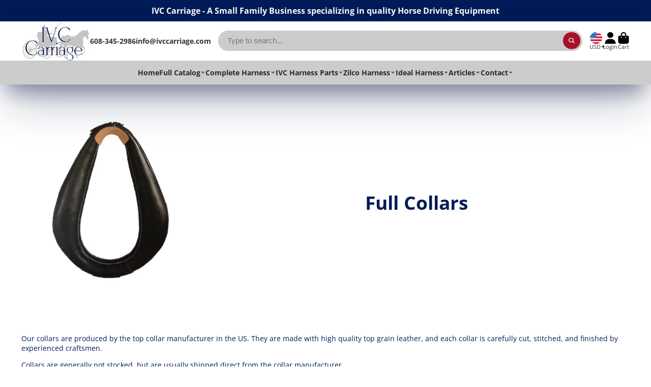

--- FILE ---
content_type: text/html; charset=utf-8
request_url: https://www.ivccarriage.com/collections/full-collars
body_size: 86490
content:
<!doctype html>
<html class="no-js" lang="en">
  <head>
    <meta charset="utf-8">
    <meta http-equiv="X-UA-Compatible" content="IE=edge">
    <meta name="viewport" content="width=device-width,initial-scale=1">
    <meta name="theme-color" content="">
    <link rel="canonical" href="https://www.ivccarriage.com/collections/full-collars">
    <link rel="preconnect" href="https://cdn.shopify.com" crossorigin><link rel="icon" type="image/png" href="//www.ivccarriage.com/cdn/shop/files/Logo_Favicon_32x32.png?v=1698862926"><link rel="preconnect" href="https://fonts.shopifycdn.com" crossorigin><title>
      Full Horse Collars | IVC Carriage
</title>

    
      <meta name="description" content="Our horse collars are produced by the top collar manufacturer in the US. They are made with high quality top grain leather, and each collar is carefully cut, stitched, and finished by experienced craftsmen. Collars are generally not stocked, but are usually shipped direct from the collar manufacturer.">
    

    

<meta property="og:site_name" content="IVC Carriage">
<meta property="og:url" content="https://www.ivccarriage.com/collections/full-collars">
<meta property="og:title" content="Full Horse Collars | IVC Carriage">
<meta property="og:type" content="product.group">
<meta property="og:description" content="Our horse collars are produced by the top collar manufacturer in the US. They are made with high quality top grain leather, and each collar is carefully cut, stitched, and finished by experienced craftsmen. Collars are generally not stocked, but are usually shipped direct from the collar manufacturer."><meta property="og:image" content="http://www.ivccarriage.com/cdn/shop/collections/BuggyCollarresize.jpg?v=1700270472">
  <meta property="og:image:secure_url" content="https://www.ivccarriage.com/cdn/shop/collections/BuggyCollarresize.jpg?v=1700270472">
  <meta property="og:image:width" content="683">
  <meta property="og:image:height" content="682"><meta name="twitter:card" content="summary_large_image">
<meta name="twitter:title" content="Full Horse Collars | IVC Carriage">
<meta name="twitter:description" content="Our horse collars are produced by the top collar manufacturer in the US. They are made with high quality top grain leather, and each collar is carefully cut, stitched, and finished by experienced craftsmen. Collars are generally not stocked, but are usually shipped direct from the collar manufacturer.">


    <script>window.performance && window.performance.mark && window.performance.mark('shopify.content_for_header.start');</script><meta name="google-site-verification" content="nVxpdUlX9nK79GDtShzkKZFj0Ue0iL-yzt7FAg3u7e4">
<meta name="facebook-domain-verification" content="ty1ncux5ttjcoa7397e8e7x1z6f375">
<meta name="facebook-domain-verification" content="q4swpk14z4hcxuenq9iczhp98eeimg">
<meta id="shopify-digital-wallet" name="shopify-digital-wallet" content="/4668194886/digital_wallets/dialog">
<meta name="shopify-checkout-api-token" content="1d397413ef09722e19cdced859b0c4a9">
<meta id="in-context-paypal-metadata" data-shop-id="4668194886" data-venmo-supported="false" data-environment="production" data-locale="en_US" data-paypal-v4="true" data-currency="USD">
<link rel="alternate" type="application/atom+xml" title="Feed" href="/collections/full-collars.atom" />
<link rel="alternate" type="application/json+oembed" href="https://www.ivccarriage.com/collections/full-collars.oembed">
<script async="async" src="/checkouts/internal/preloads.js?locale=en-US"></script>
<script id="apple-pay-shop-capabilities" type="application/json">{"shopId":4668194886,"countryCode":"US","currencyCode":"USD","merchantCapabilities":["supports3DS"],"merchantId":"gid:\/\/shopify\/Shop\/4668194886","merchantName":"IVC Carriage","requiredBillingContactFields":["postalAddress","email","phone"],"requiredShippingContactFields":["postalAddress","email","phone"],"shippingType":"shipping","supportedNetworks":["visa","masterCard","amex","discover","elo","jcb"],"total":{"type":"pending","label":"IVC Carriage","amount":"1.00"},"shopifyPaymentsEnabled":true,"supportsSubscriptions":true}</script>
<script id="shopify-features" type="application/json">{"accessToken":"1d397413ef09722e19cdced859b0c4a9","betas":["rich-media-storefront-analytics"],"domain":"www.ivccarriage.com","predictiveSearch":true,"shopId":4668194886,"locale":"en"}</script>
<script>var Shopify = Shopify || {};
Shopify.shop = "iowa-valley-carriage.myshopify.com";
Shopify.locale = "en";
Shopify.currency = {"active":"USD","rate":"1.0"};
Shopify.country = "US";
Shopify.theme = {"name":"Updated copy of Updated copy of Current","id":145109057759,"schema_name":"ShowTime","schema_version":"7.13.8","theme_store_id":687,"role":"main"};
Shopify.theme.handle = "null";
Shopify.theme.style = {"id":null,"handle":null};
Shopify.cdnHost = "www.ivccarriage.com/cdn";
Shopify.routes = Shopify.routes || {};
Shopify.routes.root = "/";</script>
<script type="module">!function(o){(o.Shopify=o.Shopify||{}).modules=!0}(window);</script>
<script>!function(o){function n(){var o=[];function n(){o.push(Array.prototype.slice.apply(arguments))}return n.q=o,n}var t=o.Shopify=o.Shopify||{};t.loadFeatures=n(),t.autoloadFeatures=n()}(window);</script>
<script id="shop-js-analytics" type="application/json">{"pageType":"collection"}</script>
<script defer="defer" async type="module" src="//www.ivccarriage.com/cdn/shopifycloud/shop-js/modules/v2/client.init-shop-cart-sync_BT-GjEfc.en.esm.js"></script>
<script defer="defer" async type="module" src="//www.ivccarriage.com/cdn/shopifycloud/shop-js/modules/v2/chunk.common_D58fp_Oc.esm.js"></script>
<script defer="defer" async type="module" src="//www.ivccarriage.com/cdn/shopifycloud/shop-js/modules/v2/chunk.modal_xMitdFEc.esm.js"></script>
<script type="module">
  await import("//www.ivccarriage.com/cdn/shopifycloud/shop-js/modules/v2/client.init-shop-cart-sync_BT-GjEfc.en.esm.js");
await import("//www.ivccarriage.com/cdn/shopifycloud/shop-js/modules/v2/chunk.common_D58fp_Oc.esm.js");
await import("//www.ivccarriage.com/cdn/shopifycloud/shop-js/modules/v2/chunk.modal_xMitdFEc.esm.js");

  window.Shopify.SignInWithShop?.initShopCartSync?.({"fedCMEnabled":true,"windoidEnabled":true});

</script>
<script id="__st">var __st={"a":4668194886,"offset":-21600,"reqid":"9f7a1430-8336-4f25-9183-60bb38bf94b1-1769106208","pageurl":"www.ivccarriage.com\/collections\/full-collars","u":"92bb49abf22b","p":"collection","rtyp":"collection","rid":71976550470};</script>
<script>window.ShopifyPaypalV4VisibilityTracking = true;</script>
<script id="captcha-bootstrap">!function(){'use strict';const t='contact',e='account',n='new_comment',o=[[t,t],['blogs',n],['comments',n],[t,'customer']],c=[[e,'customer_login'],[e,'guest_login'],[e,'recover_customer_password'],[e,'create_customer']],r=t=>t.map((([t,e])=>`form[action*='/${t}']:not([data-nocaptcha='true']) input[name='form_type'][value='${e}']`)).join(','),a=t=>()=>t?[...document.querySelectorAll(t)].map((t=>t.form)):[];function s(){const t=[...o],e=r(t);return a(e)}const i='password',u='form_key',d=['recaptcha-v3-token','g-recaptcha-response','h-captcha-response',i],f=()=>{try{return window.sessionStorage}catch{return}},m='__shopify_v',_=t=>t.elements[u];function p(t,e,n=!1){try{const o=window.sessionStorage,c=JSON.parse(o.getItem(e)),{data:r}=function(t){const{data:e,action:n}=t;return t[m]||n?{data:e,action:n}:{data:t,action:n}}(c);for(const[e,n]of Object.entries(r))t.elements[e]&&(t.elements[e].value=n);n&&o.removeItem(e)}catch(o){console.error('form repopulation failed',{error:o})}}const l='form_type',E='cptcha';function T(t){t.dataset[E]=!0}const w=window,h=w.document,L='Shopify',v='ce_forms',y='captcha';let A=!1;((t,e)=>{const n=(g='f06e6c50-85a8-45c8-87d0-21a2b65856fe',I='https://cdn.shopify.com/shopifycloud/storefront-forms-hcaptcha/ce_storefront_forms_captcha_hcaptcha.v1.5.2.iife.js',D={infoText:'Protected by hCaptcha',privacyText:'Privacy',termsText:'Terms'},(t,e,n)=>{const o=w[L][v],c=o.bindForm;if(c)return c(t,g,e,D).then(n);var r;o.q.push([[t,g,e,D],n]),r=I,A||(h.body.append(Object.assign(h.createElement('script'),{id:'captcha-provider',async:!0,src:r})),A=!0)});var g,I,D;w[L]=w[L]||{},w[L][v]=w[L][v]||{},w[L][v].q=[],w[L][y]=w[L][y]||{},w[L][y].protect=function(t,e){n(t,void 0,e),T(t)},Object.freeze(w[L][y]),function(t,e,n,w,h,L){const[v,y,A,g]=function(t,e,n){const i=e?o:[],u=t?c:[],d=[...i,...u],f=r(d),m=r(i),_=r(d.filter((([t,e])=>n.includes(e))));return[a(f),a(m),a(_),s()]}(w,h,L),I=t=>{const e=t.target;return e instanceof HTMLFormElement?e:e&&e.form},D=t=>v().includes(t);t.addEventListener('submit',(t=>{const e=I(t);if(!e)return;const n=D(e)&&!e.dataset.hcaptchaBound&&!e.dataset.recaptchaBound,o=_(e),c=g().includes(e)&&(!o||!o.value);(n||c)&&t.preventDefault(),c&&!n&&(function(t){try{if(!f())return;!function(t){const e=f();if(!e)return;const n=_(t);if(!n)return;const o=n.value;o&&e.removeItem(o)}(t);const e=Array.from(Array(32),(()=>Math.random().toString(36)[2])).join('');!function(t,e){_(t)||t.append(Object.assign(document.createElement('input'),{type:'hidden',name:u})),t.elements[u].value=e}(t,e),function(t,e){const n=f();if(!n)return;const o=[...t.querySelectorAll(`input[type='${i}']`)].map((({name:t})=>t)),c=[...d,...o],r={};for(const[a,s]of new FormData(t).entries())c.includes(a)||(r[a]=s);n.setItem(e,JSON.stringify({[m]:1,action:t.action,data:r}))}(t,e)}catch(e){console.error('failed to persist form',e)}}(e),e.submit())}));const S=(t,e)=>{t&&!t.dataset[E]&&(n(t,e.some((e=>e===t))),T(t))};for(const o of['focusin','change'])t.addEventListener(o,(t=>{const e=I(t);D(e)&&S(e,y())}));const B=e.get('form_key'),M=e.get(l),P=B&&M;t.addEventListener('DOMContentLoaded',(()=>{const t=y();if(P)for(const e of t)e.elements[l].value===M&&p(e,B);[...new Set([...A(),...v().filter((t=>'true'===t.dataset.shopifyCaptcha))])].forEach((e=>S(e,t)))}))}(h,new URLSearchParams(w.location.search),n,t,e,['guest_login'])})(!0,!0)}();</script>
<script integrity="sha256-4kQ18oKyAcykRKYeNunJcIwy7WH5gtpwJnB7kiuLZ1E=" data-source-attribution="shopify.loadfeatures" defer="defer" src="//www.ivccarriage.com/cdn/shopifycloud/storefront/assets/storefront/load_feature-a0a9edcb.js" crossorigin="anonymous"></script>
<script data-source-attribution="shopify.dynamic_checkout.dynamic.init">var Shopify=Shopify||{};Shopify.PaymentButton=Shopify.PaymentButton||{isStorefrontPortableWallets:!0,init:function(){window.Shopify.PaymentButton.init=function(){};var t=document.createElement("script");t.src="https://www.ivccarriage.com/cdn/shopifycloud/portable-wallets/latest/portable-wallets.en.js",t.type="module",document.head.appendChild(t)}};
</script>
<script data-source-attribution="shopify.dynamic_checkout.buyer_consent">
  function portableWalletsHideBuyerConsent(e){var t=document.getElementById("shopify-buyer-consent"),n=document.getElementById("shopify-subscription-policy-button");t&&n&&(t.classList.add("hidden"),t.setAttribute("aria-hidden","true"),n.removeEventListener("click",e))}function portableWalletsShowBuyerConsent(e){var t=document.getElementById("shopify-buyer-consent"),n=document.getElementById("shopify-subscription-policy-button");t&&n&&(t.classList.remove("hidden"),t.removeAttribute("aria-hidden"),n.addEventListener("click",e))}window.Shopify?.PaymentButton&&(window.Shopify.PaymentButton.hideBuyerConsent=portableWalletsHideBuyerConsent,window.Shopify.PaymentButton.showBuyerConsent=portableWalletsShowBuyerConsent);
</script>
<script data-source-attribution="shopify.dynamic_checkout.cart.bootstrap">document.addEventListener("DOMContentLoaded",(function(){function t(){return document.querySelector("shopify-accelerated-checkout-cart, shopify-accelerated-checkout")}if(t())Shopify.PaymentButton.init();else{new MutationObserver((function(e,n){t()&&(Shopify.PaymentButton.init(),n.disconnect())})).observe(document.body,{childList:!0,subtree:!0})}}));
</script>
<script id='scb4127' type='text/javascript' async='' src='https://www.ivccarriage.com/cdn/shopifycloud/privacy-banner/storefront-banner.js'></script><link id="shopify-accelerated-checkout-styles" rel="stylesheet" media="screen" href="https://www.ivccarriage.com/cdn/shopifycloud/portable-wallets/latest/accelerated-checkout-backwards-compat.css" crossorigin="anonymous">
<style id="shopify-accelerated-checkout-cart">
        #shopify-buyer-consent {
  margin-top: 1em;
  display: inline-block;
  width: 100%;
}

#shopify-buyer-consent.hidden {
  display: none;
}

#shopify-subscription-policy-button {
  background: none;
  border: none;
  padding: 0;
  text-decoration: underline;
  font-size: inherit;
  cursor: pointer;
}

#shopify-subscription-policy-button::before {
  box-shadow: none;
}

      </style>

<script>window.performance && window.performance.mark && window.performance.mark('shopify.content_for_header.end');</script>

    

<style data-shopify>
    @font-face {
  font-family: "Open Sans";
  font-weight: 400;
  font-style: normal;
  font-display: swap;
  src: url("//www.ivccarriage.com/cdn/fonts/open_sans/opensans_n4.c32e4d4eca5273f6d4ee95ddf54b5bbb75fc9b61.woff2") format("woff2"),
       url("//www.ivccarriage.com/cdn/fonts/open_sans/opensans_n4.5f3406f8d94162b37bfa232b486ac93ee892406d.woff") format("woff");
}

    @font-face {
  font-family: "Open Sans";
  font-weight: 700;
  font-style: normal;
  font-display: swap;
  src: url("//www.ivccarriage.com/cdn/fonts/open_sans/opensans_n7.a9393be1574ea8606c68f4441806b2711d0d13e4.woff2") format("woff2"),
       url("//www.ivccarriage.com/cdn/fonts/open_sans/opensans_n7.7b8af34a6ebf52beb1a4c1d8c73ad6910ec2e553.woff") format("woff");
}

    @font-face {
  font-family: "Open Sans";
  font-weight: 400;
  font-style: italic;
  font-display: swap;
  src: url("//www.ivccarriage.com/cdn/fonts/open_sans/opensans_i4.6f1d45f7a46916cc95c694aab32ecbf7509cbf33.woff2") format("woff2"),
       url("//www.ivccarriage.com/cdn/fonts/open_sans/opensans_i4.4efaa52d5a57aa9a57c1556cc2b7465d18839daa.woff") format("woff");
}

    @font-face {
  font-family: "Open Sans";
  font-weight: 700;
  font-style: italic;
  font-display: swap;
  src: url("//www.ivccarriage.com/cdn/fonts/open_sans/opensans_i7.916ced2e2ce15f7fcd95d196601a15e7b89ee9a4.woff2") format("woff2"),
       url("//www.ivccarriage.com/cdn/fonts/open_sans/opensans_i7.99a9cff8c86ea65461de497ade3d515a98f8b32a.woff") format("woff");
}

    @font-face {
  font-family: "Open Sans";
  font-weight: 700;
  font-style: normal;
  font-display: swap;
  src: url("//www.ivccarriage.com/cdn/fonts/open_sans/opensans_n7.a9393be1574ea8606c68f4441806b2711d0d13e4.woff2") format("woff2"),
       url("//www.ivccarriage.com/cdn/fonts/open_sans/opensans_n7.7b8af34a6ebf52beb1a4c1d8c73ad6910ec2e553.woff") format("woff");
}


    :root {
    --font-body-family: "Open Sans", sans-serif;
    --font-body-style: normal;
    --font-body-weight: 400;
    --font-body-weight-bold: 700;

    --font-heading-family: "Open Sans", sans-serif;
    --font-heading-style: normal;
    --font-heading-weight: 700;

    --font-scale: 1.0;

    
    --color-g-text: #001b58;--color-g-text-alpha-80: rgba(0, 19, 63, 0.8);
    --color-g-text-alpha-70: rgba(0, 19, 63, 0.7);
    --color-g-text-alpha-50: rgba(0, 19, 63, 0.5);
    --color-g-text-alpha-60: rgba(0, 19, 63, 0.6);
    --color-g-text-alpha-40: rgba(0, 19, 63, 0.4);
    --color-g-text-alpha-30: rgba(0, 19, 63, 0.3);
    --color-g-text-alpha-20: rgba(0, 19, 63, 0.2);
    --color-g-text-alpha-10: rgba(0, 19, 63, 0.1);

    --color-g-bg: #ffffff;
    --color-g-bg-d5: #f2f2f2;
    --color-g-bg-d15: #e6e6e6;
    --color-g-bg-alpha-0: rgba(255, 255, 255, 0);
    --color-g-bg-alpha-70: rgba(255, 255, 255, 0.7);
    --color-g-bg-border: #cccccc;
    --color-g-fg: #ffffff;
    --color-g-fg-alpha-70: rgba(255, 255, 255, 0.7);
    --color-g-fg-alpha-50: rgba(255, 255, 255, 0.5);
    --color-g-fg-d10: #e6e6e6;
    --color-g-fg-d20: #cccccc;
    --color-g-accent: #a81028;
    --color-g-sale: #B12704;
    --color-g-warning: #fd7e14;
    --color-g-success: #198754;
    --color-g-danger: #dc3545;
    --color-g-star-rating: #FFA41C;

    --color-g-button-text: #ffffff;
    --color-g-button-bg: #a81028;
    --color-g-button-bg-hover: #910e22;
    --color-g-button-shadow-l1: rgba(28, 3, 7, 0.3);
    --color-g-button-shadow-l2: rgba(28, 3, 7, 0.15);
    --color-g-button-shadow-l3: #540814;
    --color-g-button-bg-gradient: #ff052d;

    --color-g-button-buy-it-now-text: #FFFFFF;
    --color-g-button-buy-it-now-bg: #a81028;
    --color-g-button-buy-it-now-bg-hover: #910e22;

    --color-g-product-badge-sale: #DC3545;
    --color-g-product-badge-sold-out: #7D959F;

    --border-radius-base: 1.125rem;
    --border-radius-inner: 0.7rem;
    --border-radius-sm: 0.25rem;
    --transition-base: 0.3s;

    --box-shadow-large: rgb(50 50 93 / 25%) 0px 50px 100px -20px, rgb(0 0 0 / 30%) 0px 30px 60px -30px;

    --container-width: 1450px;
    --container-spacer: min(3rem, 5vw);
    /* --glob-gutter: clamp(3vw, 1.4rem, 30px); */
    --glob-gutter: min(3vw, 1.4rem);
    }
</style>
<link rel="preload" as="font" href="//www.ivccarriage.com/cdn/fonts/open_sans/opensans_n4.c32e4d4eca5273f6d4ee95ddf54b5bbb75fc9b61.woff2" type="font/woff2" crossorigin><link rel="preload" as="font" href="//www.ivccarriage.com/cdn/fonts/open_sans/opensans_n7.a9393be1574ea8606c68f4441806b2711d0d13e4.woff2" type="font/woff2" crossorigin><script>
      document.documentElement.className = document.documentElement.className.replace('no-js', 'js');
      if (Shopify.designMode) {
        document.documentElement.classList.add('shopify-design-mode');
      }
      function lazyImageOnLoad(img) {
        img.setAttribute('loaded', '');
      }
    </script>

  
  <link href="//www.ivccarriage.com/cdn/shop/t/20/assets/core.css?v=3010862607981252991727293054" rel="stylesheet" type="text/css" media="all" />

  
  <script src="https://cdn.shopify.com/extensions/019be000-45e5-7dd5-bf55-19547a0e17ba/cartbite-76/assets/cartbite-embed.js" type="text/javascript" defer="defer"></script>
<script src="https://cdn.shopify.com/extensions/019b9f09-b335-7c82-aafe-a3458746228e/magical-preorder-app-53/assets/magical-preorder.js" type="text/javascript" defer="defer"></script>
<link href="https://cdn.shopify.com/extensions/019b9f09-b335-7c82-aafe-a3458746228e/magical-preorder-app-53/assets/magical-preorder.css" rel="stylesheet" type="text/css" media="all">
<script src="https://cdn.shopify.com/extensions/019a6fb9-409e-7567-ab12-207358ab3d32/magical-custom-fields-app-40/assets/magical-custom-fields.js" type="text/javascript" defer="defer"></script>
<link href="https://cdn.shopify.com/extensions/019a6fb9-409e-7567-ab12-207358ab3d32/magical-custom-fields-app-40/assets/magical-custom-fields.css" rel="stylesheet" type="text/css" media="all">
<link href="https://monorail-edge.shopifysvc.com" rel="dns-prefetch">
<script>(function(){if ("sendBeacon" in navigator && "performance" in window) {try {var session_token_from_headers = performance.getEntriesByType('navigation')[0].serverTiming.find(x => x.name == '_s').description;} catch {var session_token_from_headers = undefined;}var session_cookie_matches = document.cookie.match(/_shopify_s=([^;]*)/);var session_token_from_cookie = session_cookie_matches && session_cookie_matches.length === 2 ? session_cookie_matches[1] : "";var session_token = session_token_from_headers || session_token_from_cookie || "";function handle_abandonment_event(e) {var entries = performance.getEntries().filter(function(entry) {return /monorail-edge.shopifysvc.com/.test(entry.name);});if (!window.abandonment_tracked && entries.length === 0) {window.abandonment_tracked = true;var currentMs = Date.now();var navigation_start = performance.timing.navigationStart;var payload = {shop_id: 4668194886,url: window.location.href,navigation_start,duration: currentMs - navigation_start,session_token,page_type: "collection"};window.navigator.sendBeacon("https://monorail-edge.shopifysvc.com/v1/produce", JSON.stringify({schema_id: "online_store_buyer_site_abandonment/1.1",payload: payload,metadata: {event_created_at_ms: currentMs,event_sent_at_ms: currentMs}}));}}window.addEventListener('pagehide', handle_abandonment_event);}}());</script>
<script id="web-pixels-manager-setup">(function e(e,d,r,n,o){if(void 0===o&&(o={}),!Boolean(null===(a=null===(i=window.Shopify)||void 0===i?void 0:i.analytics)||void 0===a?void 0:a.replayQueue)){var i,a;window.Shopify=window.Shopify||{};var t=window.Shopify;t.analytics=t.analytics||{};var s=t.analytics;s.replayQueue=[],s.publish=function(e,d,r){return s.replayQueue.push([e,d,r]),!0};try{self.performance.mark("wpm:start")}catch(e){}var l=function(){var e={modern:/Edge?\/(1{2}[4-9]|1[2-9]\d|[2-9]\d{2}|\d{4,})\.\d+(\.\d+|)|Firefox\/(1{2}[4-9]|1[2-9]\d|[2-9]\d{2}|\d{4,})\.\d+(\.\d+|)|Chrom(ium|e)\/(9{2}|\d{3,})\.\d+(\.\d+|)|(Maci|X1{2}).+ Version\/(15\.\d+|(1[6-9]|[2-9]\d|\d{3,})\.\d+)([,.]\d+|)( \(\w+\)|)( Mobile\/\w+|) Safari\/|Chrome.+OPR\/(9{2}|\d{3,})\.\d+\.\d+|(CPU[ +]OS|iPhone[ +]OS|CPU[ +]iPhone|CPU IPhone OS|CPU iPad OS)[ +]+(15[._]\d+|(1[6-9]|[2-9]\d|\d{3,})[._]\d+)([._]\d+|)|Android:?[ /-](13[3-9]|1[4-9]\d|[2-9]\d{2}|\d{4,})(\.\d+|)(\.\d+|)|Android.+Firefox\/(13[5-9]|1[4-9]\d|[2-9]\d{2}|\d{4,})\.\d+(\.\d+|)|Android.+Chrom(ium|e)\/(13[3-9]|1[4-9]\d|[2-9]\d{2}|\d{4,})\.\d+(\.\d+|)|SamsungBrowser\/([2-9]\d|\d{3,})\.\d+/,legacy:/Edge?\/(1[6-9]|[2-9]\d|\d{3,})\.\d+(\.\d+|)|Firefox\/(5[4-9]|[6-9]\d|\d{3,})\.\d+(\.\d+|)|Chrom(ium|e)\/(5[1-9]|[6-9]\d|\d{3,})\.\d+(\.\d+|)([\d.]+$|.*Safari\/(?![\d.]+ Edge\/[\d.]+$))|(Maci|X1{2}).+ Version\/(10\.\d+|(1[1-9]|[2-9]\d|\d{3,})\.\d+)([,.]\d+|)( \(\w+\)|)( Mobile\/\w+|) Safari\/|Chrome.+OPR\/(3[89]|[4-9]\d|\d{3,})\.\d+\.\d+|(CPU[ +]OS|iPhone[ +]OS|CPU[ +]iPhone|CPU IPhone OS|CPU iPad OS)[ +]+(10[._]\d+|(1[1-9]|[2-9]\d|\d{3,})[._]\d+)([._]\d+|)|Android:?[ /-](13[3-9]|1[4-9]\d|[2-9]\d{2}|\d{4,})(\.\d+|)(\.\d+|)|Mobile Safari.+OPR\/([89]\d|\d{3,})\.\d+\.\d+|Android.+Firefox\/(13[5-9]|1[4-9]\d|[2-9]\d{2}|\d{4,})\.\d+(\.\d+|)|Android.+Chrom(ium|e)\/(13[3-9]|1[4-9]\d|[2-9]\d{2}|\d{4,})\.\d+(\.\d+|)|Android.+(UC? ?Browser|UCWEB|U3)[ /]?(15\.([5-9]|\d{2,})|(1[6-9]|[2-9]\d|\d{3,})\.\d+)\.\d+|SamsungBrowser\/(5\.\d+|([6-9]|\d{2,})\.\d+)|Android.+MQ{2}Browser\/(14(\.(9|\d{2,})|)|(1[5-9]|[2-9]\d|\d{3,})(\.\d+|))(\.\d+|)|K[Aa][Ii]OS\/(3\.\d+|([4-9]|\d{2,})\.\d+)(\.\d+|)/},d=e.modern,r=e.legacy,n=navigator.userAgent;return n.match(d)?"modern":n.match(r)?"legacy":"unknown"}(),u="modern"===l?"modern":"legacy",c=(null!=n?n:{modern:"",legacy:""})[u],f=function(e){return[e.baseUrl,"/wpm","/b",e.hashVersion,"modern"===e.buildTarget?"m":"l",".js"].join("")}({baseUrl:d,hashVersion:r,buildTarget:u}),m=function(e){var d=e.version,r=e.bundleTarget,n=e.surface,o=e.pageUrl,i=e.monorailEndpoint;return{emit:function(e){var a=e.status,t=e.errorMsg,s=(new Date).getTime(),l=JSON.stringify({metadata:{event_sent_at_ms:s},events:[{schema_id:"web_pixels_manager_load/3.1",payload:{version:d,bundle_target:r,page_url:o,status:a,surface:n,error_msg:t},metadata:{event_created_at_ms:s}}]});if(!i)return console&&console.warn&&console.warn("[Web Pixels Manager] No Monorail endpoint provided, skipping logging."),!1;try{return self.navigator.sendBeacon.bind(self.navigator)(i,l)}catch(e){}var u=new XMLHttpRequest;try{return u.open("POST",i,!0),u.setRequestHeader("Content-Type","text/plain"),u.send(l),!0}catch(e){return console&&console.warn&&console.warn("[Web Pixels Manager] Got an unhandled error while logging to Monorail."),!1}}}}({version:r,bundleTarget:l,surface:e.surface,pageUrl:self.location.href,monorailEndpoint:e.monorailEndpoint});try{o.browserTarget=l,function(e){var d=e.src,r=e.async,n=void 0===r||r,o=e.onload,i=e.onerror,a=e.sri,t=e.scriptDataAttributes,s=void 0===t?{}:t,l=document.createElement("script"),u=document.querySelector("head"),c=document.querySelector("body");if(l.async=n,l.src=d,a&&(l.integrity=a,l.crossOrigin="anonymous"),s)for(var f in s)if(Object.prototype.hasOwnProperty.call(s,f))try{l.dataset[f]=s[f]}catch(e){}if(o&&l.addEventListener("load",o),i&&l.addEventListener("error",i),u)u.appendChild(l);else{if(!c)throw new Error("Did not find a head or body element to append the script");c.appendChild(l)}}({src:f,async:!0,onload:function(){if(!function(){var e,d;return Boolean(null===(d=null===(e=window.Shopify)||void 0===e?void 0:e.analytics)||void 0===d?void 0:d.initialized)}()){var d=window.webPixelsManager.init(e)||void 0;if(d){var r=window.Shopify.analytics;r.replayQueue.forEach((function(e){var r=e[0],n=e[1],o=e[2];d.publishCustomEvent(r,n,o)})),r.replayQueue=[],r.publish=d.publishCustomEvent,r.visitor=d.visitor,r.initialized=!0}}},onerror:function(){return m.emit({status:"failed",errorMsg:"".concat(f," has failed to load")})},sri:function(e){var d=/^sha384-[A-Za-z0-9+/=]+$/;return"string"==typeof e&&d.test(e)}(c)?c:"",scriptDataAttributes:o}),m.emit({status:"loading"})}catch(e){m.emit({status:"failed",errorMsg:(null==e?void 0:e.message)||"Unknown error"})}}})({shopId: 4668194886,storefrontBaseUrl: "https://www.ivccarriage.com",extensionsBaseUrl: "https://extensions.shopifycdn.com/cdn/shopifycloud/web-pixels-manager",monorailEndpoint: "https://monorail-edge.shopifysvc.com/unstable/produce_batch",surface: "storefront-renderer",enabledBetaFlags: ["2dca8a86"],webPixelsConfigList: [{"id":"559775967","configuration":"{\"accountID\":\"4668194886\"}","eventPayloadVersion":"v1","runtimeContext":"STRICT","scriptVersion":"3c72ff377e9d92ad2f15992c3c493e7f","type":"APP","apiClientId":5263155,"privacyPurposes":[],"dataSharingAdjustments":{"protectedCustomerApprovalScopes":["read_customer_address","read_customer_email","read_customer_name","read_customer_personal_data","read_customer_phone"]}},{"id":"458391775","configuration":"{\"config\":\"{\\\"pixel_id\\\":\\\"G-2CQ4PLMMK8\\\",\\\"target_country\\\":\\\"US\\\",\\\"gtag_events\\\":[{\\\"type\\\":\\\"begin_checkout\\\",\\\"action_label\\\":[\\\"G-2CQ4PLMMK8\\\",\\\"AW-10794230057\\\/KAitCODsn8wDEKnCi5so\\\"]},{\\\"type\\\":\\\"search\\\",\\\"action_label\\\":[\\\"G-2CQ4PLMMK8\\\",\\\"AW-10794230057\\\/n1dCCOPsn8wDEKnCi5so\\\"]},{\\\"type\\\":\\\"view_item\\\",\\\"action_label\\\":[\\\"G-2CQ4PLMMK8\\\",\\\"AW-10794230057\\\/fSNUCNrsn8wDEKnCi5so\\\",\\\"MC-D31QVDBWFR\\\"]},{\\\"type\\\":\\\"purchase\\\",\\\"action_label\\\":[\\\"G-2CQ4PLMMK8\\\",\\\"AW-10794230057\\\/51gDCNfsn8wDEKnCi5so\\\",\\\"MC-D31QVDBWFR\\\"]},{\\\"type\\\":\\\"page_view\\\",\\\"action_label\\\":[\\\"G-2CQ4PLMMK8\\\",\\\"AW-10794230057\\\/C042CNTsn8wDEKnCi5so\\\",\\\"MC-D31QVDBWFR\\\"]},{\\\"type\\\":\\\"add_payment_info\\\",\\\"action_label\\\":[\\\"G-2CQ4PLMMK8\\\",\\\"AW-10794230057\\\/Ul8_CObsn8wDEKnCi5so\\\"]},{\\\"type\\\":\\\"add_to_cart\\\",\\\"action_label\\\":[\\\"G-2CQ4PLMMK8\\\",\\\"AW-10794230057\\\/vMEmCN3sn8wDEKnCi5so\\\"]}],\\\"enable_monitoring_mode\\\":false}\"}","eventPayloadVersion":"v1","runtimeContext":"OPEN","scriptVersion":"b2a88bafab3e21179ed38636efcd8a93","type":"APP","apiClientId":1780363,"privacyPurposes":[],"dataSharingAdjustments":{"protectedCustomerApprovalScopes":["read_customer_address","read_customer_email","read_customer_name","read_customer_personal_data","read_customer_phone"]}},{"id":"170524895","configuration":"{\"pixel_id\":\"3004741846444950\",\"pixel_type\":\"facebook_pixel\",\"metaapp_system_user_token\":\"-\"}","eventPayloadVersion":"v1","runtimeContext":"OPEN","scriptVersion":"ca16bc87fe92b6042fbaa3acc2fbdaa6","type":"APP","apiClientId":2329312,"privacyPurposes":["ANALYTICS","MARKETING","SALE_OF_DATA"],"dataSharingAdjustments":{"protectedCustomerApprovalScopes":["read_customer_address","read_customer_email","read_customer_name","read_customer_personal_data","read_customer_phone"]}},{"id":"52363487","configuration":"{\"ti\":\"187100632\",\"endpoint\":\"https:\/\/bat.bing.com\/action\/0\"}","eventPayloadVersion":"v1","runtimeContext":"STRICT","scriptVersion":"5ee93563fe31b11d2d65e2f09a5229dc","type":"APP","apiClientId":2997493,"privacyPurposes":["ANALYTICS","MARKETING","SALE_OF_DATA"],"dataSharingAdjustments":{"protectedCustomerApprovalScopes":["read_customer_personal_data"]}},{"id":"shopify-app-pixel","configuration":"{}","eventPayloadVersion":"v1","runtimeContext":"STRICT","scriptVersion":"0450","apiClientId":"shopify-pixel","type":"APP","privacyPurposes":["ANALYTICS","MARKETING"]},{"id":"shopify-custom-pixel","eventPayloadVersion":"v1","runtimeContext":"LAX","scriptVersion":"0450","apiClientId":"shopify-pixel","type":"CUSTOM","privacyPurposes":["ANALYTICS","MARKETING"]}],isMerchantRequest: false,initData: {"shop":{"name":"IVC Carriage","paymentSettings":{"currencyCode":"USD"},"myshopifyDomain":"iowa-valley-carriage.myshopify.com","countryCode":"US","storefrontUrl":"https:\/\/www.ivccarriage.com"},"customer":null,"cart":null,"checkout":null,"productVariants":[],"purchasingCompany":null},},"https://www.ivccarriage.com/cdn","fcfee988w5aeb613cpc8e4bc33m6693e112",{"modern":"","legacy":""},{"shopId":"4668194886","storefrontBaseUrl":"https:\/\/www.ivccarriage.com","extensionBaseUrl":"https:\/\/extensions.shopifycdn.com\/cdn\/shopifycloud\/web-pixels-manager","surface":"storefront-renderer","enabledBetaFlags":"[\"2dca8a86\"]","isMerchantRequest":"false","hashVersion":"fcfee988w5aeb613cpc8e4bc33m6693e112","publish":"custom","events":"[[\"page_viewed\",{}],[\"collection_viewed\",{\"collection\":{\"id\":\"71976550470\",\"title\":\"Full Collars\",\"productVariants\":[{\"price\":{\"amount\":18.95,\"currencyCode\":\"USD\"},\"product\":{\"title\":\"Kidney Link\",\"vendor\":\"IVC-HH\",\"id\":\"1570765013062\",\"untranslatedTitle\":\"Kidney Link\",\"url\":\"\/products\/kidney-link\",\"type\":\"Horse Harnesses\"},\"id\":\"13992782856262\",\"image\":{\"src\":\"\/\/www.ivccarriage.com\/cdn\/shop\/products\/Kidney_Link.png?v=1575406976\"},\"sku\":\"hh9041\",\"title\":\"3\\\"\",\"untranslatedTitle\":\"3\\\"\"},{\"price\":{\"amount\":18.95,\"currencyCode\":\"USD\"},\"product\":{\"title\":\"Collar Rack\",\"vendor\":\"Jack's\",\"id\":\"1570046181446\",\"untranslatedTitle\":\"Collar Rack\",\"url\":\"\/products\/collar-rack\",\"type\":\"Saddle Racks\"},\"id\":\"13981169975366\",\"image\":{\"src\":\"\/\/www.ivccarriage.com\/cdn\/shop\/files\/CollarRack.jpg?v=1700693915\"},\"sku\":\"hr1004\",\"title\":\"Default Title\",\"untranslatedTitle\":\"Default Title\"}]}}]]"});</script><script>
  window.ShopifyAnalytics = window.ShopifyAnalytics || {};
  window.ShopifyAnalytics.meta = window.ShopifyAnalytics.meta || {};
  window.ShopifyAnalytics.meta.currency = 'USD';
  var meta = {"products":[{"id":1570765013062,"gid":"gid:\/\/shopify\/Product\/1570765013062","vendor":"IVC-HH","type":"Horse Harnesses","handle":"kidney-link","variants":[{"id":13992782856262,"price":1895,"name":"Kidney Link - 3\"","public_title":"3\"","sku":"hh9041"},{"id":13992782889030,"price":1895,"name":"Kidney Link - 4\"","public_title":"4\"","sku":"hh9041"},{"id":13992782954566,"price":1895,"name":"Kidney Link - 5\"","public_title":"5\"","sku":"hh9041"},{"id":13992782987334,"price":1895,"name":"Kidney Link - 6\"","public_title":"6\"","sku":"hh9041"}],"remote":false},{"id":1570046181446,"gid":"gid:\/\/shopify\/Product\/1570046181446","vendor":"Jack's","type":"Saddle Racks","handle":"collar-rack","variants":[{"id":13981169975366,"price":1895,"name":"Collar Rack","public_title":null,"sku":"hr1004"}],"remote":false}],"page":{"pageType":"collection","resourceType":"collection","resourceId":71976550470,"requestId":"9f7a1430-8336-4f25-9183-60bb38bf94b1-1769106208"}};
  for (var attr in meta) {
    window.ShopifyAnalytics.meta[attr] = meta[attr];
  }
</script>
<script class="analytics">
  (function () {
    var customDocumentWrite = function(content) {
      var jquery = null;

      if (window.jQuery) {
        jquery = window.jQuery;
      } else if (window.Checkout && window.Checkout.$) {
        jquery = window.Checkout.$;
      }

      if (jquery) {
        jquery('body').append(content);
      }
    };

    var hasLoggedConversion = function(token) {
      if (token) {
        return document.cookie.indexOf('loggedConversion=' + token) !== -1;
      }
      return false;
    }

    var setCookieIfConversion = function(token) {
      if (token) {
        var twoMonthsFromNow = new Date(Date.now());
        twoMonthsFromNow.setMonth(twoMonthsFromNow.getMonth() + 2);

        document.cookie = 'loggedConversion=' + token + '; expires=' + twoMonthsFromNow;
      }
    }

    var trekkie = window.ShopifyAnalytics.lib = window.trekkie = window.trekkie || [];
    if (trekkie.integrations) {
      return;
    }
    trekkie.methods = [
      'identify',
      'page',
      'ready',
      'track',
      'trackForm',
      'trackLink'
    ];
    trekkie.factory = function(method) {
      return function() {
        var args = Array.prototype.slice.call(arguments);
        args.unshift(method);
        trekkie.push(args);
        return trekkie;
      };
    };
    for (var i = 0; i < trekkie.methods.length; i++) {
      var key = trekkie.methods[i];
      trekkie[key] = trekkie.factory(key);
    }
    trekkie.load = function(config) {
      trekkie.config = config || {};
      trekkie.config.initialDocumentCookie = document.cookie;
      var first = document.getElementsByTagName('script')[0];
      var script = document.createElement('script');
      script.type = 'text/javascript';
      script.onerror = function(e) {
        var scriptFallback = document.createElement('script');
        scriptFallback.type = 'text/javascript';
        scriptFallback.onerror = function(error) {
                var Monorail = {
      produce: function produce(monorailDomain, schemaId, payload) {
        var currentMs = new Date().getTime();
        var event = {
          schema_id: schemaId,
          payload: payload,
          metadata: {
            event_created_at_ms: currentMs,
            event_sent_at_ms: currentMs
          }
        };
        return Monorail.sendRequest("https://" + monorailDomain + "/v1/produce", JSON.stringify(event));
      },
      sendRequest: function sendRequest(endpointUrl, payload) {
        // Try the sendBeacon API
        if (window && window.navigator && typeof window.navigator.sendBeacon === 'function' && typeof window.Blob === 'function' && !Monorail.isIos12()) {
          var blobData = new window.Blob([payload], {
            type: 'text/plain'
          });

          if (window.navigator.sendBeacon(endpointUrl, blobData)) {
            return true;
          } // sendBeacon was not successful

        } // XHR beacon

        var xhr = new XMLHttpRequest();

        try {
          xhr.open('POST', endpointUrl);
          xhr.setRequestHeader('Content-Type', 'text/plain');
          xhr.send(payload);
        } catch (e) {
          console.log(e);
        }

        return false;
      },
      isIos12: function isIos12() {
        return window.navigator.userAgent.lastIndexOf('iPhone; CPU iPhone OS 12_') !== -1 || window.navigator.userAgent.lastIndexOf('iPad; CPU OS 12_') !== -1;
      }
    };
    Monorail.produce('monorail-edge.shopifysvc.com',
      'trekkie_storefront_load_errors/1.1',
      {shop_id: 4668194886,
      theme_id: 145109057759,
      app_name: "storefront",
      context_url: window.location.href,
      source_url: "//www.ivccarriage.com/cdn/s/trekkie.storefront.46a754ac07d08c656eb845cfbf513dd9a18d4ced.min.js"});

        };
        scriptFallback.async = true;
        scriptFallback.src = '//www.ivccarriage.com/cdn/s/trekkie.storefront.46a754ac07d08c656eb845cfbf513dd9a18d4ced.min.js';
        first.parentNode.insertBefore(scriptFallback, first);
      };
      script.async = true;
      script.src = '//www.ivccarriage.com/cdn/s/trekkie.storefront.46a754ac07d08c656eb845cfbf513dd9a18d4ced.min.js';
      first.parentNode.insertBefore(script, first);
    };
    trekkie.load(
      {"Trekkie":{"appName":"storefront","development":false,"defaultAttributes":{"shopId":4668194886,"isMerchantRequest":null,"themeId":145109057759,"themeCityHash":"3529849351128144780","contentLanguage":"en","currency":"USD","eventMetadataId":"5d9b26a0-562d-4433-8892-099ede4e3391"},"isServerSideCookieWritingEnabled":true,"monorailRegion":"shop_domain","enabledBetaFlags":["65f19447"]},"Session Attribution":{},"S2S":{"facebookCapiEnabled":true,"source":"trekkie-storefront-renderer","apiClientId":580111}}
    );

    var loaded = false;
    trekkie.ready(function() {
      if (loaded) return;
      loaded = true;

      window.ShopifyAnalytics.lib = window.trekkie;

      var originalDocumentWrite = document.write;
      document.write = customDocumentWrite;
      try { window.ShopifyAnalytics.merchantGoogleAnalytics.call(this); } catch(error) {};
      document.write = originalDocumentWrite;

      window.ShopifyAnalytics.lib.page(null,{"pageType":"collection","resourceType":"collection","resourceId":71976550470,"requestId":"9f7a1430-8336-4f25-9183-60bb38bf94b1-1769106208","shopifyEmitted":true});

      var match = window.location.pathname.match(/checkouts\/(.+)\/(thank_you|post_purchase)/)
      var token = match? match[1]: undefined;
      if (!hasLoggedConversion(token)) {
        setCookieIfConversion(token);
        window.ShopifyAnalytics.lib.track("Viewed Product Category",{"currency":"USD","category":"Collection: full-collars","collectionName":"full-collars","collectionId":71976550470,"nonInteraction":true},undefined,undefined,{"shopifyEmitted":true});
      }
    });


        var eventsListenerScript = document.createElement('script');
        eventsListenerScript.async = true;
        eventsListenerScript.src = "//www.ivccarriage.com/cdn/shopifycloud/storefront/assets/shop_events_listener-3da45d37.js";
        document.getElementsByTagName('head')[0].appendChild(eventsListenerScript);

})();</script>
  <script>
  if (!window.ga || (window.ga && typeof window.ga !== 'function')) {
    window.ga = function ga() {
      (window.ga.q = window.ga.q || []).push(arguments);
      if (window.Shopify && window.Shopify.analytics && typeof window.Shopify.analytics.publish === 'function') {
        window.Shopify.analytics.publish("ga_stub_called", {}, {sendTo: "google_osp_migration"});
      }
      console.error("Shopify's Google Analytics stub called with:", Array.from(arguments), "\nSee https://help.shopify.com/manual/promoting-marketing/pixels/pixel-migration#google for more information.");
    };
    if (window.Shopify && window.Shopify.analytics && typeof window.Shopify.analytics.publish === 'function') {
      window.Shopify.analytics.publish("ga_stub_initialized", {}, {sendTo: "google_osp_migration"});
    }
  }
</script>
<script
  defer
  src="https://www.ivccarriage.com/cdn/shopifycloud/perf-kit/shopify-perf-kit-3.0.4.min.js"
  data-application="storefront-renderer"
  data-shop-id="4668194886"
  data-render-region="gcp-us-central1"
  data-page-type="collection"
  data-theme-instance-id="145109057759"
  data-theme-name="ShowTime"
  data-theme-version="7.13.8"
  data-monorail-region="shop_domain"
  data-resource-timing-sampling-rate="10"
  data-shs="true"
  data-shs-beacon="true"
  data-shs-export-with-fetch="true"
  data-shs-logs-sample-rate="1"
  data-shs-beacon-endpoint="https://www.ivccarriage.com/api/collect"
></script>
</head>

  <body><div class="#container" data-main-container>
    <div data-main-container-inner></div>
</div>

<div class="gutter-spacer" data-gutter-spacer></div>

<script>
    window.importModule = (mod) => import(window.theme.modules[mod]);
    const containerElInner = document.querySelector('[data-main-container-inner]');
    const gutterSpacerEl = document.querySelector('[data-gutter-spacer]');
    window.containerInnerWidth = containerElInner.offsetWidth;
    window.gutterWidth = gutterSpacerEl.offsetWidth;
    var globalLoadedStyles = {};
    function loadStyle(style) {
        if(globalLoadedStyles[style.getAttribute('href')]) {
            return;
        }
        globalLoadedStyles[style.getAttribute('href')] = true;
        if(style.media === 'print') {
            style.media = 'all';
        }
    }
    window.global = {
        cartNotificationsEnabled: true
    }
    window.shopUrl = 'https://www.ivccarriage.com';
    window.routes = {
        cart_add_url: '/cart/add',
        cart_change_url: '/cart/change',
        cart_update_url: '/cart/update',
        predictive_search_url: '/search/suggest'
    };
    window.dynamicURLs = {
        account: '/account',
        accountLogin: 'https://shopify.com/4668194886/account?locale=en&region_country=US',
        accountLogout: '/account/logout',
        accountRegister: 'https://shopify.com/4668194886/account?locale=en',
        accountAddresses: '/account/addresses',
        allProductsCollection: '/collections/all',
        cart: '/cart',
        cartAdd: '/cart/add',
        cartChange: '/cart/change',
        cartClear: '/cart/clear',
        cartUpdate: '/cart/update',
        contact: '/contact#contact_form',
        localization: '/localization',
        collections: '/collections',
        predictiveSearch: '/search/suggest',
        productRecommendations: '/recommendations/products',
        root: '/',
        search: '/search'
    };
    window.cartStrings = {
        error: `There was an error while updating your cart. Please try again.`,
        quantityError: `You can only add [quantity] of this item to your cart.`
    };
    window.variantStrings = {
        addToCart: `Add to Cart`,
        soldOut: `Out of Stock`,
        unavailable: `Unavailable`,
    };
    window.accessibilityStrings = {
        imageAvailable: `Image [index] is now available in gallery view`,
        shareSuccess: `Link copied to clipboard`,
        pauseSlideshow: `Pause slideshow`,
        playSlideshow: `Play slideshow`,
    };
    Shopify.money_format = "${{amount}}";
    Shopify.formatMoney = function(cents, format) {
        if (typeof cents == 'string') { cents = cents.replace('.',''); }
        let value = '';
        const placeholderRegex = /\{\{\s*(\w+)\s*\}\}/;
        const formatString = (format || Shopify.money_format);

        function defaultOption(opt, def) {
            return (typeof opt == 'undefined' ? def : opt);
        }

        function formatWithDelimiters(number, precision, thousands, decimal) {
            precision = defaultOption(precision, 2);
            thousands = defaultOption(thousands, ',');
            decimal   = defaultOption(decimal, '.');

            if (isNaN(number) || number == null) { return 0; }

            number = (number/100.0).toFixed(precision);

            const parts   = number.split('.'),
                dollars = parts[0].replace(/(\d)(?=(\d\d\d)+(?!\d))/g, '$1' + thousands),
                cents   = parts[1] ? (decimal + parts[1]) : '';

            return dollars + cents;
        }

        switch(formatString.match(placeholderRegex)[1]) {
            case 'amount':
                value = formatWithDelimiters(cents, 2);
            break;
            case 'amount_no_decimals':
                value = formatWithDelimiters(cents, 0);
            break;
            case 'amount_with_comma_separator':
                value = formatWithDelimiters(cents, 2, '.', ',');
            break;
            case 'amount_no_decimals_with_comma_separator':
                value = formatWithDelimiters(cents, 0, '.', ',');
            break;
            case 'amount_no_decimals_with_space_separator':
                value = formatWithDelimiters(cents, 2, ' ');
            break;
        }

        return formatString.replace(placeholderRegex, value);
    };
    window.theme = {
        modules: {
            Core: `//www.ivccarriage.com/cdn/shop/t/20/assets/core.js?v=53300268027283893281727293052`,
            Utils: `//www.ivccarriage.com/cdn/shop/t/20/assets/utils.js?v=117391404923668218761727293054`,
            Editor: `//www.ivccarriage.com/cdn/shop/t/20/assets/editor.js?v=4547`,
            Swiper: `//www.ivccarriage.com/cdn/shop/t/20/assets/swiper.js?v=103864017367299360021727293052`,
            NoUiSlider: `//www.ivccarriage.com/cdn/shop/t/20/assets/no-ui-slider.js?v=61396311834601723231727293052`,
            Plyr: `//www.ivccarriage.com/cdn/shop/t/20/assets/plyr.js?v=32605106964212089941727293054`,
            Routes: `//www.ivccarriage.com/cdn/shop/t/20/assets/routes.js?v=4547`,
            GoogleMap: `//www.ivccarriage.com/cdn/shop/t/20/assets/google-map.js?v=135056631532838365431727293053`,
            FloatingUI: `//www.ivccarriage.com/cdn/shop/t/20/assets/floating-ui.js?v=87087163133554834691727293054`,
            DriftZoom: `//www.ivccarriage.com/cdn/shop/t/20/assets/drift-zoom.js?v=125191388362654268931727293054`,
            BrowsingHistoryPromise: `//www.ivccarriage.com/cdn/shop/t/20/assets/browsing-history-promise.js?v=105421637721143783721727293052`
        },
        scripts: {
            Popper: 'https://unpkg.com/@popperjs/core@2'
        }
    }
</script>
    <svg display="none" width="0" height="0" version="1.1" xmlns="http://www.w3.org/2000/svg"
    xmlns:xlink="http://www.w3.org/1999/xlink">
  <defs>
    <symbol id="svg-icon-bell" viewbox="0 0 448 512">
      <title>bell</title>
      <path d="M224 0c-17.7 0-32 14.3-32 32l0 19.2C119 66 64 130.6 64 208l0 18.8c0 47-17.3 92.4-48.5 127.6l-7.4 8.3c-8.4
          9.4-10.4 22.9-5.3 34.4S19.4 416 32 416l384 0c12.6 0 24-7.4 29.2-18.9s3.1-25-5.3-34.4l-7.4-8.3C401.3 319.2 384
          273.9 384 226.8l0-18.8c0-77.4-55-142-128-156.8L256 32c0-17.7-14.3-32-32-32zm45.3 493.3c12-12 18.7-28.3
          18.7-45.3l-64 0-64 0c0 17 6.7 33.3 18.7 45.3s28.3 18.7 45.3 18.7s33.3-6.7 45.3-18.7z">
    </symbol>
    <symbol id="svg-icon-user" viewbox="0 0 448 512">
      <title>user</title>
      <path d="M224 256A128 128 0 1 0 224 0a128 128 0 1 0 0 256zm-45.7 48C79.8 304 0 383.8 0 482.3C0 498.7 13.3 512 29.7
          512l388.6 0c16.4 0 29.7-13.3 29.7-29.7C448 383.8 368.2 304 269.7 304l-91.4 0z">
    </symbol>
    <symbol id="svg-icon-minus" viewbox="0 0 448 512">
      <title>minus</title>
      <path d="M432 256c0 17.7-14.3 32-32 32L48 288c-17.7 0-32-14.3-32-32s14.3-32 32-32l352 0c17.7 0 32 14.3 32 32z">
    </symbol>
    <symbol id="svg-icon-plus" viewbox="0 0 448 512">
      <title>plus</title>
      <path d="M256 80c0-17.7-14.3-32-32-32s-32 14.3-32 32l0 144L48 224c-17.7 0-32 14.3-32 32s14.3 32 32 32l144 0 0
          144c0 17.7 14.3 32 32 32s32-14.3 32-32l0-144 144 0c17.7 0 32-14.3 32-32s-14.3-32-32-32l-144 0 0-144z">
    </symbol>
    <symbol id="svg-icon-bars" viewbox="0 0 448 512">
      <title>bars</title>
      <path d="M0 96C0 78.3 14.3 64 32 64l384 0c17.7 0 32 14.3 32 32s-14.3 32-32 32L32 128C14.3 128 0 113.7 0 96zM0
          256c0-17.7 14.3-32 32-32l384 0c17.7 0 32 14.3 32 32s-14.3 32-32 32L32 288c-17.7 0-32-14.3-32-32zM448 416c0
          17.7-14.3 32-32 32L32 448c-17.7 0-32-14.3-32-32s14.3-32 32-32l384 0c17.7 0 32 14.3 32 32z">
    </symbol>
    <symbol id="svg-icon-file-lines" viewbox="0 0 384 512">
      <title>file-lines</title>
      <path d="M64 0C28.7 0 0 28.7 0 64L0 448c0 35.3 28.7 64 64 64l256 0c35.3 0 64-28.7 64-64l0-288-128 0c-17.7
          0-32-14.3-32-32L224 0 64 0zM256 0l0 128 128 0L256 0zM112 256l160 0c8.8 0 16 7.2 16 16s-7.2 16-16 16l-160
          0c-8.8 0-16-7.2-16-16s7.2-16 16-16zm0 64l160 0c8.8 0 16 7.2 16 16s-7.2 16-16 16l-160 0c-8.8
          0-16-7.2-16-16s7.2-16 16-16zm0 64l160 0c8.8 0 16 7.2 16 16s-7.2 16-16 16l-160 0c-8.8 0-16-7.2-16-16s7.2-16
          16-16z">
    </symbol>
    <symbol id="svg-icon-cart-shopping" viewbox="0 0 576 512">
      <title>cart-shopping</title>
      <path d="M0 24C0 10.7 10.7 0 24 0L69.5 0c22 0 41.5 12.8 50.6 32l411 0c26.3 0 45.5 25 38.6 50.4l-41 152.3c-8.5
          31.4-37 53.3-69.5 53.3l-288.5 0 5.4 28.5c2.2 11.3 12.1 19.5 23.6 19.5L488 336c13.3 0 24 10.7 24 24s-10.7 24-24
          24l-288.3 0c-34.6 0-64.3-24.6-70.7-58.5L77.4 54.5c-.7-3.8-4-6.5-7.9-6.5L24 48C10.7 48 0 37.3 0 24zM128 464a48
          48 0 1 1 96 0 48 48 0 1 1 -96 0zm336-48a48 48 0 1 1 0 96 48 48 0 1 1 0-96z">
    </symbol>
    <symbol id="svg-icon-magnifying-glass" viewbox="0 0 512 512">
      <title>magnifying-glass</title>
      <path d="M416 208c0 45.9-14.9 88.3-40 122.7L502.6 457.4c12.5 12.5 12.5 32.8 0 45.3s-32.8 12.5-45.3 0L330.7
          376c-34.4 25.2-76.8 40-122.7 40C93.1 416 0 322.9 0 208S93.1 0 208 0S416 93.1 416 208zM208 352a144 144 0 1 0
          0-288 144 144 0 1 0 0 288z">
    </symbol>
    <symbol id="svg-icon-magnifying-glass-plus" viewbox="0 0 512 512">
      <title>magnifying-glass-plus</title>
      <path d="M416 208c0 45.9-14.9 88.3-40 122.7L502.6 457.4c12.5 12.5 12.5 32.8 0 45.3s-32.8 12.5-45.3 0L330.7
          376c-34.4 25.2-76.8 40-122.7 40C93.1 416 0 322.9 0 208S93.1 0 208 0S416 93.1 416 208zM184 296c0 13.3 10.7 24
          24 24s24-10.7 24-24l0-64 64 0c13.3 0 24-10.7 24-24s-10.7-24-24-24l-64 0 0-64c0-13.3-10.7-24-24-24s-24 10.7-24
          24l0 64-64 0c-13.3 0-24 10.7-24 24s10.7 24 24 24l64 0 0 64z">
    </symbol>
    <symbol id="svg-icon-bag-shopping" viewbox="0 0 448 512">
      <title>bag-shopping</title>
      <path d="M160 112c0-35.3 28.7-64 64-64s64 28.7 64 64l0 48-128 0 0-48zm-48 48l-64 0c-26.5 0-48 21.5-48 48L0 416c0
          53 43 96 96 96l256 0c53 0 96-43 96-96l0-208c0-26.5-21.5-48-48-48l-64 0 0-48C336 50.1 285.9 0 224 0S112 50.1
          112 112l0 48zm24 48a24 24 0 1 1 0 48 24 24 0 1 1 0-48zm152 24a24 24 0 1 1 48 0 24 24 0 1 1 -48 0z">
    </symbol>
    <symbol id="svg-icon-arrow-left" viewbox="0 0 448 512">
      <title>arrow-left</title>
      <path d="M9.4 233.4c-12.5 12.5-12.5 32.8 0 45.3l160 160c12.5 12.5 32.8 12.5 45.3 0s12.5-32.8 0-45.3L109.2 288 416
          288c17.7 0 32-14.3 32-32s-14.3-32-32-32l-306.7 0L214.6 118.6c12.5-12.5 12.5-32.8 0-45.3s-32.8-12.5-45.3 0l-160
          160z">
    </symbol>
    <symbol id="svg-icon-arrow-right" viewbox="0 0 448 512">
      <title>arrow-right</title>
      <path d="M438.6 278.6c12.5-12.5 12.5-32.8 0-45.3l-160-160c-12.5-12.5-32.8-12.5-45.3 0s-12.5 32.8 0 45.3L338.8 224
          32 224c-17.7 0-32 14.3-32 32s14.3 32 32 32l306.7 0L233.4 393.4c-12.5 12.5-12.5 32.8 0 45.3s32.8 12.5 45.3
          0l160-160z">
    </symbol>
    <symbol id="svg-icon-angle-down" viewbox="0 0 448 512">
      <title>angle-down</title>
      <path d="M201.4 374.6c12.5 12.5 32.8 12.5 45.3 0l160-160c12.5-12.5 12.5-32.8 0-45.3s-32.8-12.5-45.3 0L224 306.7
          86.6 169.4c-12.5-12.5-32.8-12.5-45.3 0s-12.5 32.8 0 45.3l160 160z">
    </symbol>
    <symbol id="svg-icon-angle-up" viewbox="0 0 448 512">
      <title>angle-up</title>
      <path d="M201.4 137.4c12.5-12.5 32.8-12.5 45.3 0l160 160c12.5 12.5 12.5 32.8 0 45.3s-32.8 12.5-45.3 0L224 205.3
          86.6 342.6c-12.5 12.5-32.8 12.5-45.3 0s-12.5-32.8 0-45.3l160-160z">
    </symbol>
    <symbol id="svg-icon-angle-right" viewbox="0 0 320 512">
      <title>angle-right</title>
      <path d="M278.6 233.4c12.5 12.5 12.5 32.8 0 45.3l-160 160c-12.5 12.5-32.8 12.5-45.3 0s-12.5-32.8 0-45.3L210.7 256
          73.4 118.6c-12.5-12.5-12.5-32.8 0-45.3s32.8-12.5 45.3 0l160 160z">
    </symbol>
    <symbol id="svg-icon-angle-left" viewbox="0 0 320 512">
      <title>angle-left</title>
      <path d="M41.4 233.4c-12.5 12.5-12.5 32.8 0 45.3l160 160c12.5 12.5 32.8 12.5 45.3 0s12.5-32.8 0-45.3L109.3 256
          246.6 118.6c12.5-12.5 12.5-32.8 0-45.3s-32.8-12.5-45.3 0l-160 160z">
    </symbol>
    <symbol id="svg-icon-globe" viewbox="0 0 512 512">
      <title>globe</title>
      <path d="M352 256c0 22.2-1.2 43.6-3.3 64l-185.3 0c-2.2-20.4-3.3-41.8-3.3-64s1.2-43.6 3.3-64l185.3 0c2.2 20.4 3.3
          41.8 3.3 64zm28.8-64l123.1 0c5.3 20.5 8.1 41.9 8.1 64s-2.8 43.5-8.1 64l-123.1 0c2.1-20.6 3.2-42
          3.2-64s-1.1-43.4-3.2-64zm112.6-32l-116.7 0c-10-63.9-29.8-117.4-55.3-151.6c78.3 20.7 142 77.5 171.9
          151.6zm-149.1 0l-176.6 0c6.1-36.4 15.5-68.6 27-94.7c10.5-23.6 22.2-40.7 33.5-51.5C239.4 3.2 248.7 0 256 0s16.6
          3.2 27.8 13.8c11.3 10.8 23 27.9 33.5 51.5c11.6 26 20.9 58.2 27 94.7zm-209 0L18.6 160C48.6 85.9 112.2 29.1
          190.6 8.4C165.1 42.6 145.3 96.1 135.3 160zM8.1 192l123.1 0c-2.1 20.6-3.2 42-3.2 64s1.1 43.4 3.2 64L8.1 320C2.8
          299.5 0 278.1 0 256s2.8-43.5 8.1-64zM194.7 446.6c-11.6-26-20.9-58.2-27-94.6l176.6 0c-6.1 36.4-15.5 68.6-27
          94.6c-10.5 23.6-22.2 40.7-33.5 51.5C272.6 508.8 263.3 512 256
          512s-16.6-3.2-27.8-13.8c-11.3-10.8-23-27.9-33.5-51.5zM135.3 352c10 63.9 29.8 117.4 55.3 151.6C112.2 482.9 48.6
          426.1 18.6 352l116.7 0zm358.1 0c-30 74.1-93.6 130.9-171.9 151.6c25.5-34.2 45.2-87.7 55.3-151.6l116.7 0z">
    </symbol>
    <symbol id="svg-icon-calendar" viewbox="0 0 448 512">
      <title>calendar</title>
      <path d="M96 32l0 32L48 64C21.5 64 0 85.5 0 112l0 48 448 0 0-48c0-26.5-21.5-48-48-48l-48 0
          0-32c0-17.7-14.3-32-32-32s-32 14.3-32 32l0 32L160 64l0-32c0-17.7-14.3-32-32-32S96 14.3 96 32zM448 192L0 192 0
          464c0 26.5 21.5 48 48 48l352 0c26.5 0 48-21.5 48-48l0-272z">
    </symbol>
    <symbol id="svg-icon-star" viewbox="0 0 576 512">
      <title>star</title>
      <path d="M316.9 18C311.6 7 300.4 0 288.1 0s-23.4 7-28.8 18L195 150.3 51.4 171.5c-12 1.8-22 10.2-25.7 21.7s-.7 24.2
          7.9 32.7L137.8 329 113.2 474.7c-2 12 3 24.2 12.9 31.3s23 8 33.8 2.3l128.3-68.5 128.3 68.5c10.8 5.7 23.9 4.9
          33.8-2.3s14.9-19.3 12.9-31.3L438.5 329 542.7 225.9c8.6-8.5 11.7-21.2 7.9-32.7s-13.7-19.9-25.7-21.7L381.2 150.3
          316.9 18z">
    </symbol>
    <symbol id="svg-icon-star-half" viewbox="0 0 576 512">
      <title>star-half</title>
      <path d="M288 376.4l.1-.1 26.4 14.1 85.2 45.5-16.5-97.6-4.8-28.7 20.7-20.5
          70.1-69.3-96.1-14.2-29.3-4.3-12.9-26.6L288.1 86.9l-.1 .3 0 289.2zm175.1 98.3c2 12-3 24.2-12.9 31.3s-23 8-33.8
          2.3L288.1 439.8 159.8 508.3C149 514 135.9 513.1 126 506s-14.9-19.3-12.9-31.3L137.8 329 33.6
          225.9c-8.6-8.5-11.7-21.2-7.9-32.7s13.7-19.9 25.7-21.7L195 150.3 259.4 18c5.4-11 16.5-18 28.8-18s23.4 7 28.8
          18l64.3 132.3 143.6 21.2c12 1.8 22 10.2 25.7 21.7s.7 24.2-7.9 32.7L438.5 329l24.6 145.7z">
    </symbol>
    <symbol id="svg-icon-check" viewbox="0 0 448 512">
      <title>check</title>
      <path d="M438.6 105.4c12.5 12.5 12.5 32.8 0 45.3l-256 256c-12.5 12.5-32.8 12.5-45.3
          0l-128-128c-12.5-12.5-12.5-32.8 0-45.3s32.8-12.5 45.3 0L160 338.7 393.4 105.4c12.5-12.5 32.8-12.5 45.3 0z">
    </symbol>
    <symbol id="svg-icon-sliders" viewbox="0 0 512 512">
      <title>sliders</title>
      <path d="M0 416c0 17.7 14.3 32 32 32l54.7 0c12.3 28.3 40.5 48 73.3 48s61-19.7 73.3-48L480 448c17.7 0 32-14.3
          32-32s-14.3-32-32-32l-246.7 0c-12.3-28.3-40.5-48-73.3-48s-61 19.7-73.3 48L32 384c-17.7 0-32 14.3-32 32zm128
          0a32 32 0 1 1 64 0 32 32 0 1 1 -64 0zM320 256a32 32 0 1 1 64 0 32 32 0 1 1 -64 0zm32-80c-32.8 0-61 19.7-73.3
          48L32 224c-17.7 0-32 14.3-32 32s14.3 32 32 32l246.7 0c12.3 28.3 40.5 48 73.3 48s61-19.7 73.3-48l54.7 0c17.7 0
          32-14.3 32-32s-14.3-32-32-32l-54.7 0c-12.3-28.3-40.5-48-73.3-48zM192 128a32 32 0 1 1 0-64 32 32 0 1 1 0
          64zm73.3-64C253 35.7 224.8 16 192 16s-61 19.7-73.3 48L32 64C14.3 64 0 78.3 0 96s14.3 32 32 32l86.7 0c12.3 28.3
          40.5 48 73.3 48s61-19.7 73.3-48L480 128c17.7 0 32-14.3 32-32s-14.3-32-32-32L265.3 64z">
    </symbol>
    <symbol id="svg-icon-caret-down" viewbox="0 0 320 512">
      <title>caret-down</title>
      <path d="M137.4 374.6c12.5 12.5 32.8 12.5 45.3 0l128-128c9.2-9.2 11.9-22.9 6.9-34.9s-16.6-19.8-29.6-19.8L32
          192c-12.9 0-24.6 7.8-29.6 19.8s-2.2 25.7 6.9 34.9l128 128z">
    </symbol>
    <symbol id="svg-icon-caret-right" viewbox="0 0 256 512">
      <title>caret-right</title>
      <path d="M246.6 278.6c12.5-12.5 12.5-32.8 0-45.3l-128-128c-9.2-9.2-22.9-11.9-34.9-6.9s-19.8 16.6-19.8 29.6l0 256c0
          12.9 7.8 24.6 19.8 29.6s25.7 2.2 34.9-6.9l128-128z">
    </symbol>
    <symbol id="svg-icon-arrow-square" viewbox="0 0 512 512">
      <title>arrow-square</title>
      <path d="M320 0c-17.7 0-32 14.3-32 32s14.3 32 32 32l82.7 0L201.4 265.4c-12.5 12.5-12.5 32.8 0 45.3s32.8 12.5 45.3
          0L448 109.3l0 82.7c0 17.7 14.3 32 32 32s32-14.3 32-32l0-160c0-17.7-14.3-32-32-32L320 0zM80 32C35.8 32 0 67.8 0
          112L0 432c0 44.2 35.8 80 80 80l320 0c44.2 0 80-35.8 80-80l0-112c0-17.7-14.3-32-32-32s-32 14.3-32 32l0 112c0
          8.8-7.2 16-16 16L80 448c-8.8 0-16-7.2-16-16l0-320c0-8.8 7.2-16 16-16l112 0c17.7 0 32-14.3
          32-32s-14.3-32-32-32L80 32z">
    </symbol>
    <symbol id="svg-icon-x" viewbox="0 0 384 512">
      <title>x</title>
      <path d="M342.6 150.6c12.5-12.5 12.5-32.8 0-45.3s-32.8-12.5-45.3 0L192 210.7 86.6 105.4c-12.5-12.5-32.8-12.5-45.3
          0s-12.5 32.8 0 45.3L146.7 256 41.4 361.4c-12.5 12.5-12.5 32.8 0 45.3s32.8 12.5 45.3 0L192 301.3 297.4
          406.6c12.5 12.5 32.8 12.5 45.3 0s12.5-32.8 0-45.3L237.3 256 342.6 150.6z">
    </symbol>
    <symbol id="svg-icon-exclamation" viewbox="0 0 128 512">
      <title>exclamation</title>
      <path d="M96 64c0-17.7-14.3-32-32-32S32 46.3 32 64l0 256c0 17.7 14.3 32 32 32s32-14.3 32-32L96 64zM64 480a40 40 0
          1 0 0-80 40 40 0 1 0 0 80z">
    </symbol>
    <symbol id="svg-icon-box" viewbox="0 0 448 512">
      <title>box</title>
      <path d="M50.7 58.5L0 160l208 0 0-128L93.7 32C75.5 32 58.9 42.3 50.7 58.5zM240 160l208 0L397.3 58.5C389.1 42.3
          372.5 32 354.3 32L240 32l0 128zm208 32L0 192 0 416c0 35.3 28.7 64 64 64l320 0c35.3 0 64-28.7 64-64l0-224z">
    </symbol>
    <symbol id="svg-icon-pen" viewbox="0 0 512 512">
      <title>pen</title>
      <path d="M362.7 19.3L314.3 67.7 444.3 197.7l48.4-48.4c25-25 25-65.5 0-90.5L453.3 19.3c-25-25-65.5-25-90.5 0zm-71
          71L58.6 323.5c-10.4 10.4-18 23.3-22.2 37.4L1 481.2C-1.5 489.7 .8 498.8 7 505s15.3 8.5 23.7
          6.1l120.3-35.4c14.1-4.2 27-11.8 37.4-22.2L421.7 220.3 291.7 90.3z">
    </symbol>
    <symbol id="svg-icon-box-open" viewbox="0 0 640 512">
      <title>box-open</title>
      <path d="M58.9 42.1c3-6.1 9.6-9.6 16.3-8.7L320 64 564.8 33.4c6.7-.8 13.3 2.7 16.3 8.7l41.7 83.4c9 17.9-.6
          39.6-19.8 45.1L439.6 217.3c-13.9 4-28.8-1.9-36.2-14.3L320 64 236.6 203c-7.4 12.4-22.3 18.3-36.2 14.3L37.1
          170.6c-19.3-5.5-28.8-27.2-19.8-45.1L58.9 42.1zM321.1 128l54.9 91.4c14.9 24.8 44.6 36.6 72.5 28.6L576 211.6l0
          167c0 22-15 41.2-36.4 46.6l-204.1 51c-10.2 2.6-20.9 2.6-31 0l-204.1-51C79 419.7 64 400.5 64 378.5l0-167L191.6
          248c27.8 8 57.6-3.8 72.5-28.6L318.9 128l2.2 0z">
    </symbol>
    <symbol id="svg-icon-store" viewbox="0 0 576 512">
      <title>store</title>
      <path d="M547.6 103.8L490.3 13.1C485.2 5 476.1 0 466.4 0L109.6 0C99.9 0 90.8 5 85.7 13.1L28.3 103.8c-29.6 46.8-3.4
          111.9 51.9 119.4c4 .5 8.1 .8 12.1 .8c26.1 0 49.3-11.4 65.2-29c15.9 17.6 39.1 29 65.2 29c26.1 0 49.3-11.4
          65.2-29c15.9 17.6 39.1 29 65.2 29c26.2 0 49.3-11.4 65.2-29c16 17.6 39.1 29 65.2 29c4.1 0 8.1-.3
          12.1-.8c55.5-7.4 81.8-72.5 52.1-119.4zM499.7 254.9c0 0 0 0-.1 0c-5.3 .7-10.7 1.1-16.2 1.1c-12.4
          0-24.3-1.9-35.4-5.3L448 384l-320 0 0-133.4c-11.2 3.5-23.2 5.4-35.6 5.4c-5.5 0-11-.4-16.3-1.1l-.1
          0c-4.1-.6-8.1-1.3-12-2.3L64 384l0 64c0 35.3 28.7 64 64 64l320 0c35.3 0 64-28.7 64-64l0-64 0-131.4c-4 1-8
          1.8-12.3 2.3z">
    </symbol>
    <symbol id="svg-icon-location-dot" viewbox="0 0 384 512">
      <title>location-dot</title>
      <path d="M215.7 499.2C267 435 384 279.4 384 192C384 86 298 0 192 0S0 86 0 192c0 87.4 117 243 168.3 307.2c12.3 15.3
          35.1 15.3 47.4 0zM192 128a64 64 0 1 1 0 128 64 64 0 1 1 0-128z">
    </symbol>
    <symbol id="svg-icon-trash" viewbox="0 0 448 512">
      <title>trash</title>
      <path d="M135.2 17.7L128 32 32 32C14.3 32 0 46.3 0 64S14.3 96 32 96l384 0c17.7 0 32-14.3 32-32s-14.3-32-32-32l-96
          0-7.2-14.3C307.4 6.8 296.3 0 284.2 0L163.8 0c-12.1 0-23.2 6.8-28.6 17.7zM416 128L32 128 53.2 467c1.6 25.3 22.6
          45 47.9 45l245.8 0c25.3 0 46.3-19.7 47.9-45L416 128z">
    </symbol>
    <symbol id="svg-icon-circle-play" viewbox="0 0 512 512">
      <title>circle-play</title>
      <path d="M0 256a256 256 0 1 1 512 0A256 256 0 1 1 0 256zM188.3 147.1c-7.6 4.2-12.3 12.3-12.3 20.9l0 176c0 8.7 4.7
          16.7 12.3 20.9s16.8 4.1 24.3-.5l144-88c7.1-4.4 11.5-12.1
          11.5-20.5s-4.4-16.1-11.5-20.5l-144-88c-7.4-4.5-16.7-4.7-24.3-.5z">
    </symbol>
    <symbol id="svg-icon-cube" viewbox="0 0 512 512">
      <title>cube</title>
      <path d="M234.5 5.7c13.9-5 29.1-5 43.1 0l192 68.6C495 83.4 512 107.5 512 134.6l0 242.9c0 27-17 51.2-42.5 60.3l-192
          68.6c-13.9 5-29.1 5-43.1 0l-192-68.6C17 428.6 0 404.5 0 377.4L0 134.6c0-27 17-51.2 42.5-60.3l192-68.6zM256
          66L82.3 128 256 190l173.7-62L256 66zm32 368.6l160-57.1 0-188L288 246.6l0 188z">
    </symbol>
    <symbol id="svg-icon-play" viewbox="0 0 384 512">
      <title>play</title>
      <path d="M73 39c-14.8-9.1-33.4-9.4-48.5-.9S0 62.6 0 80L0 432c0 17.4 9.4 33.4 24.5 41.9s33.7 8.1 48.5-.9L361
          297c14.3-8.7 23-24.2 23-41s-8.7-32.2-23-41L73 39z">
    </symbol>
    <symbol id="svg-icon-tag" viewbox="0 0 448 512">
      <title>tag</title>
      <path d="M0 80L0 229.5c0 17 6.7 33.3 18.7 45.3l176 176c25 25 65.5 25 90.5 0L418.7 317.3c25-25 25-65.5
          0-90.5l-176-176c-12-12-28.3-18.7-45.3-18.7L48 32C21.5 32 0 53.5 0 80zm112 32a32 32 0 1 1 0 64 32 32 0 1 1
          0-64z">
    </symbol>
    <symbol id="svg-icon-lock" viewbox="0 0 448 512">
      <title>lock</title>
      <path d="M144 144l0 48 160 0 0-48c0-44.2-35.8-80-80-80s-80 35.8-80 80zM80 192l0-48C80 64.5 144.5 0 224 0s144 64.5
          144 144l0 48 16 0c35.3 0 64 28.7 64 64l0 192c0 35.3-28.7 64-64 64L64 512c-35.3 0-64-28.7-64-64L0 256c0-35.3
          28.7-64 64-64l16 0z">
    </symbol>
    <symbol id="svg-icon-envelope" viewbox="0 0 512 512">
      <title>envelope</title>
      <path d="M48 64C21.5 64 0 85.5 0 112c0 15.1 7.1 29.3 19.2 38.4L236.8 313.6c11.4 8.5 27 8.5 38.4 0L492.8
          150.4c12.1-9.1 19.2-23.3 19.2-38.4c0-26.5-21.5-48-48-48L48 64zM0 176L0 384c0 35.3 28.7 64 64 64l384 0c35.3 0
          64-28.7 64-64l0-208L294.4 339.2c-22.8 17.1-54 17.1-76.8 0L0 176z">
    </symbol>
    <symbol id="svg-icon-x-twitter" viewbox="0 0 512 512">
      <title>x-twitter</title>
      <path d="M389.2 48h70.6L305.6 224.2 487 464H345L233.7 318.6 106.5 464H35.8L200.7 275.5 26.8 48H172.4L272.9 180.9
          389.2 48zM364.4 421.8h39.1L151.1 88h-42L364.4 421.8z">
    </symbol>
    <symbol id="svg-icon-facebook" viewbox="0 0 320 512">
      <title>facebook</title>
      <path d="M80 299.3V512H196V299.3h86.5l18-97.8H196V166.9c0-51.7 20.3-71.5 72.7-71.5c16.3 0 29.4 .4 37 1.2V7.9C291.4
          4 256.4 0 236.2 0C129.3 0 80 50.5 80 159.4v42.1H14v97.8H80z">
    </symbol>
    <symbol id="svg-icon-pinterest" viewbox="0 0 496 512">
      <title>pinterest</title>
      <path d="M496 256c0 137-111 248-248 248-25.6 0-50.2-3.9-73.4-11.1 10.1-16.5 25.2-43.5 30.8-65 3-11.6 15.4-59
          15.4-59 8.1 15.4 31.7 28.5 56.8 28.5 74.8 0 128.7-68.8 128.7-154.3 0-81.9-66.9-143.2-152.9-143.2-107 0-163.9
          71.8-163.9 150.1 0 36.4 19.4 81.7 50.3 96.1 4.7 2.2 7.2 1.2 8.3-3.3.8-3.4 5-20.3
          6.9-28.1.6-2.5.3-4.7-1.7-7.1-10.1-12.5-18.3-35.3-18.3-56.6 0-54.7 41.4-107.6 112-107.6 60.9 0 103.6 41.5 103.6
          100.9 0 67.1-33.9 113.6-78 113.6-24.3 0-42.6-20.1-36.7-44.8 7-29.5 20.5-61.3 20.5-82.6
          0-19-10.2-34.9-31.4-34.9-24.9 0-44.9 25.7-44.9 60.2 0 22 7.4 36.8 7.4 36.8s-24.5 103.8-29 123.2c-5 21.4-3
          51.6-.9 71.2C65.4 450.9 0 361.1 0 256 0 119 111 8 248 8s248 111 248 248z">
    </symbol>
    <symbol id="svg-icon-instagram" viewbox="0 0 448 512">
      <title>instagram</title>
      <path d="M224.1 141c-63.6 0-114.9 51.3-114.9 114.9s51.3 114.9 114.9 114.9S339 319.5 339 255.9 287.7 141 224.1
          141zm0 189.6c-41.1 0-74.7-33.5-74.7-74.7s33.5-74.7 74.7-74.7 74.7 33.5 74.7 74.7-33.6 74.7-74.7
          74.7zm146.4-194.3c0 14.9-12 26.8-26.8 26.8-14.9 0-26.8-12-26.8-26.8s12-26.8 26.8-26.8 26.8 12 26.8 26.8zm76.1
          27.2c-1.7-35.9-9.9-67.7-36.2-93.9-26.2-26.2-58-34.4-93.9-36.2-37-2.1-147.9-2.1-184.9 0-35.8 1.7-67.6 9.9-93.9
          36.1s-34.4 58-36.2 93.9c-2.1 37-2.1 147.9 0 184.9 1.7 35.9 9.9 67.7 36.2 93.9s58 34.4 93.9 36.2c37 2.1 147.9
          2.1 184.9 0 35.9-1.7 67.7-9.9 93.9-36.2 26.2-26.2 34.4-58 36.2-93.9 2.1-37 2.1-147.8 0-184.8zM398.8 388c-7.8
          19.6-22.9 34.7-42.6 42.6-29.5 11.7-99.5 9-132.1 9s-102.7
          2.6-132.1-9c-19.6-7.8-34.7-22.9-42.6-42.6-11.7-29.5-9-99.5-9-132.1s-2.6-102.7 9-132.1c7.8-19.6 22.9-34.7
          42.6-42.6 29.5-11.7 99.5-9 132.1-9s102.7-2.6 132.1 9c19.6 7.8 34.7 22.9 42.6 42.6 11.7 29.5 9 99.5 9 132.1s2.7
          102.7-9 132.1z">
    </symbol>
    <symbol id="svg-icon-snapchat" viewbox="0 0 512 512">
      <title>snapchat</title>
      <path
          d="M496.926,366.6c-3.373-9.176-9.8-14.086-17.112-18.153-1.376-.806-2.641-1.451-3.72-1.947-2.182-1.128-4.414-2.22-6.634-3.373-22.8-12.09-40.609-27.341-52.959-45.42a102.889,102.889,0,0,1-9.089-16.12c-1.054-3.013-1-4.724-.248-6.287a10.221,10.221,0,0,1,2.914-3.038c3.918-2.591,7.96-5.22,10.7-6.993,4.885-3.162,8.754-5.667,11.246-7.44,9.362-6.547,15.909-13.5,20-21.278a42.371,42.371,0,0,0,2.1-35.191c-6.2-16.318-21.613-26.449-40.287-26.449a55.543,55.543,0,0,0-11.718,1.24c-1.029.224-2.059.459-3.063.72.174-11.16-.074-22.94-1.066-34.534-3.522-40.758-17.794-62.123-32.674-79.16A130.167,130.167,0,0,0,332.1,36.443C309.515,23.547,283.91,17,256,17S202.6,23.547,180,36.443a129.735,129.735,0,0,0-33.281,26.783c-14.88,17.038-29.152,38.44-32.673,79.161-.992,11.594-1.24,23.435-1.079,34.533-1-.26-2.021-.5-3.051-.719a55.461,55.461,0,0,0-11.717-1.24c-18.687,0-34.125,10.131-40.3,26.449a42.423,42.423,0,0,0,2.046,35.228c4.105,7.774,10.652,14.731,20.014,21.278,2.48,1.736,6.361,4.24,11.246,7.44,2.641,1.711,6.5,4.216,10.28,6.72a11.054,11.054,0,0,1,3.3,3.311c.794,1.624.818,3.373-.36,6.6a102.02,102.02,0,0,1-8.94,15.785c-12.077,17.669-29.363,32.648-51.434,44.639C32.355,348.608,20.2,352.75,15.069,366.7c-3.868,10.528-1.339,22.506,8.494,32.6a49.137,49.137,0,0,0,12.4,9.387,134.337,134.337,0,0,0,30.342,12.139,20.024,20.024,0,0,1,6.126,2.741c3.583,3.137,3.075,7.861,7.849,14.78a34.468,34.468,0,0,0,8.977,9.127c10.019,6.919,21.278,7.353,33.207,7.811,10.776.41,22.989.881,36.939,5.481,5.778,1.91,11.78,5.605,18.736,9.92C194.842,480.951,217.707,495,255.973,495s61.292-14.123,78.118-24.428c6.907-4.24,12.872-7.9,18.489-9.758,13.949-4.613,26.163-5.072,36.939-5.481,11.928-.459,23.187-.893,33.206-7.812a34.584,34.584,0,0,0,10.218-11.16c3.434-5.84,3.348-9.919,6.572-12.771a18.971,18.971,0,0,1,5.753-2.629A134.893,134.893,0,0,0,476.02,408.71a48.344,48.344,0,0,0,13.019-10.193l.124-.149C498.389,388.5,500.708,376.867,496.926,366.6Zm-34.013,18.277c-20.745,11.458-34.533,10.23-45.259,17.137-9.114,5.865-3.72,18.513-10.342,23.076-8.134,5.617-32.177-.4-63.239,9.858-25.618,8.469-41.961,32.822-88.038,32.822s-62.036-24.3-88.076-32.884c-31-10.255-55.092-4.241-63.239-9.858-6.609-4.563-1.24-17.211-10.341-23.076-10.739-6.907-24.527-5.679-45.26-17.075-13.206-7.291-5.716-11.8-1.314-13.937,75.143-36.381,87.133-92.552,87.666-96.719.645-5.046,1.364-9.014-4.191-14.148-5.369-4.96-29.189-19.7-35.8-24.316-10.937-7.638-15.748-15.264-12.2-24.638,2.48-6.485,8.531-8.928,14.879-8.928a27.643,27.643,0,0,1,5.965.67c12,2.6,23.659,8.617,30.392,10.242a10.749,10.749,0,0,0,2.48.335c3.6,0,4.86-1.811,4.612-5.927-.768-13.132-2.628-38.725-.558-62.644,2.84-32.909,13.442-49.215,26.04-63.636,6.051-6.932,34.484-36.976,88.857-36.976s82.88,29.92,88.931,36.827c12.611,14.421,23.225,30.727,26.04,63.636,2.071,23.919.285,49.525-.558,62.644-.285,4.327,1.017,5.927,4.613,5.927a10.648,10.648,0,0,0,2.48-.335c6.745-1.624,18.4-7.638,30.4-10.242a27.641,27.641,0,0,1,5.964-.67c6.386,0,12.4,2.48,14.88,8.928,3.546,9.374-1.24,17-12.189,24.639-6.609,4.612-30.429,19.343-35.8,24.315-5.568,5.134-4.836,9.1-4.191,14.149.533,4.228,12.511,60.4,87.666,96.718C468.629,373.011,476.119,377.524,462.913,384.877Z">
    </symbol>
    <symbol id="svg-icon-youtube" viewbox="0 0 576 512">
      <title>youtube</title>
      <path d="M549.655 124.083c-6.281-23.65-24.787-42.276-48.284-48.597C458.781 64 288 64 288 64S117.22 64 74.629
          75.486c-23.497 6.322-42.003 24.947-48.284 48.597-11.412 42.867-11.412 132.305-11.412 132.305s0 89.438 11.412
          132.305c6.281 23.65 24.787 41.5 48.284 47.821C117.22 448 288 448 288 448s170.78 0 213.371-11.486c23.497-6.321
          42.003-24.171 48.284-47.821 11.412-42.867 11.412-132.305 11.412-132.305s0-89.438-11.412-132.305zm-317.51
          213.508V175.185l142.739 81.205-142.739 81.201z">
    </symbol>
    <symbol id="svg-icon-vimeo" viewbox="0 0 448 512">
      <title>vimeo</title>
      <path d="M403.2 32H44.8C20.1 32 0 52.1 0 76.8v358.4C0 459.9 20.1 480 44.8 480h358.4c24.7 0 44.8-20.1
          44.8-44.8V76.8c0-24.7-20.1-44.8-44.8-44.8zM377 180.8c-1.4 31.5-23.4 74.7-66 129.4-44 57.2-81.3 85.8-111.7
          85.8-18.9 0-34.8-17.4-47.9-52.3-25.5-93.3-36.4-148-57.4-148-2.4 0-10.9 5.1-25.4 15.2l-15.2-19.6c37.3-32.8
          72.9-69.2 95.2-71.2 25.2-2.4 40.7 14.8 46.5 51.7 20.7 131.2 29.9 151 67.6 91.6 13.5-21.4 20.8-37.7 21.8-48.9
          3.5-33.2-25.9-30.9-45.8-22.4 15.9-52.1 46.3-77.4 91.2-76 33.3.9 49 22.5 47.1 64.7z">
    </symbol>
    <symbol id="svg-icon-shopify" viewbox="0 0 448 512">
      <title>shopify</title>
      <path
          d="M388.32,104.1a4.66,4.66,0,0,0-4.4-4c-2,0-37.23-.8-37.23-.8s-21.61-20.82-29.62-28.83V503.2L442.76,472S388.72,106.5,388.32,104.1ZM288.65,70.47a116.67,116.67,0,0,0-7.21-17.61C271,32.85,255.42,22,237,22a15,15,0,0,0-4,.4c-.4-.8-1.2-1.2-1.6-2C223.4,11.63,213,7.63,200.58,8c-24,.8-48,18-67.25,48.83-13.61,21.62-24,48.84-26.82,70.06-27.62,8.4-46.83,14.41-47.23,14.81-14,4.4-14.41,4.8-16,18-1.2,10-38,291.82-38,291.82L307.86,504V65.67a41.66,41.66,0,0,0-4.4.4S297.86,67.67,288.65,70.47ZM233.41,87.69c-16,4.8-33.63,10.4-50.84,15.61,4.8-18.82,14.41-37.63,25.62-50,4.4-4.4,10.41-9.61,17.21-12.81C232.21,54.86,233.81,74.48,233.41,87.69ZM200.58,24.44A27.49,27.49,0,0,1,215,28c-6.4,3.2-12.81,8.41-18.81,14.41-15.21,16.42-26.82,42-31.62,66.45-14.42,4.41-28.83,8.81-42,12.81C131.33,83.28,163.75,25.24,200.58,24.44ZM154.15,244.61c1.6,25.61,69.25,31.22,73.25,91.66,2.8,47.64-25.22,80.06-65.65,82.47-48.83,3.2-75.65-25.62-75.65-25.62l10.4-44s26.82,20.42,48.44,18.82c14-.8,19.22-12.41,18.81-20.42-2-33.62-57.24-31.62-60.84-86.86-3.2-46.44,27.22-93.27,94.47-97.68,26-1.6,39.23,4.81,39.23,4.81L221.4,225.39s-17.21-8-37.63-6.4C154.15,221,153.75,239.8,154.15,244.61ZM249.42,82.88c0-12-1.6-29.22-7.21-43.63,18.42,3.6,27.22,24,31.23,36.43Q262.63,78.68,249.42,82.88Z">
    </symbol>
    <symbol id="svg-icon-tumblr" viewbox="0 0 320 512">
      <title>tumblr</title>
      <path d="M309.8 480.3c-13.6 14.5-50 31.7-97.4 31.7-120.8 0-147-88.8-147-140.6v-144H17.9c-5.5
          0-10-4.5-10-10v-68c0-7.2 4.5-13.6 11.3-16 62-21.8 81.5-76 84.3-117.1.8-11 6.5-16.3 16.1-16.3h70.9c5.5 0 10 4.5
          10 10v115.2h83c5.5 0 10 4.4 10 9.9v81.7c0 5.5-4.5 10-10 10h-83.4V360c0 34.2 23.7 53.6 68 35.8 4.8-1.9 9-3.2
          12.7-2.2 3.5.9 5.8 3.4 7.4 7.9l22 64.3c1.8 5 3.3 10.6-.4 14.5z">
    </symbol>
    <symbol id="svg-icon-tiktok" viewbox="0 0 448 512">
      <title>tiktok</title>
      <path
          d="M448,209.91a210.06,210.06,0,0,1-122.77-39.25V349.38A162.55,162.55,0,1,1,185,188.31V278.2a74.62,74.62,0,1,0,52.23,71.18V0l88,0a121.18,121.18,0,0,0,1.86,22.17h0A122.18,122.18,0,0,0,381,102.39a121.43,121.43,0,0,0,67,20.14Z">
    </symbol>
    <symbol id="svg-icon-star-empty" viewbox="0 0 576 512">
      <title>star-empty</title>
      <path d="M287.9 0c9.2 0 17.6 5.2 21.6 13.5l68.6 141.3 153.2 22.6c9 1.3 16.5 7.6 19.3 16.3s.5 18.1-5.9 24.5L433.6
          328.4l26.2 155.6c1.5 9-2.2 18.1-9.7 23.5s-17.3 6-25.3 1.7l-137-73.2L151 509.1c-8.1 4.3-17.9
          3.7-25.3-1.7s-11.2-14.5-9.7-23.5l26.2-155.6L31.1 218.2c-6.5-6.4-8.7-15.9-5.9-24.5s10.3-14.9
          19.3-16.3l153.2-22.6L266.3 13.5C270.4 5.2 278.7 0 287.9 0zm0 79L235.4 187.2c-3.5 7.1-10.2 12.1-18.1 13.3L99
          217.9 184.9 303c5.5 5.5 8.1 13.3 6.8 21L171.4 443.7l105.2-56.2c7.1-3.8 15.6-3.8 22.6 0l105.2 56.2L384.2
          324.1c-1.3-7.7 1.2-15.5 6.8-21l85.9-85.1L358.6 200.5c-7.8-1.2-14.6-6.1-18.1-13.3L287.9 79z">
    </symbol>
  </defs>
</svg>
    <cart-provider ><cart-notification></cart-notification>
                <script type="module" src="//www.ivccarriage.com/cdn/shop/t/20/assets/cart-notification.js?v=53387720472551093271727293052"></script><div id="shopify-section-g_cart-drawer" class="shopify-section">
</div>
<link rel="stylesheet" href="//www.ivccarriage.com/cdn/shop/t/20/assets/spinner.css?v=41753732011637932681727293053" media="print" onload="loadStyle(this)">
        <noscript>
            <link rel="stylesheet" href="//www.ivccarriage.com/cdn/shop/t/20/assets/spinner.css?v=41753732011637932681727293053" media="screen">
        </noscript>
        
        <section id="shopify-section-g_newsletter-popup" class="shopify-section spaced-section spaced-section--full-width">
</section>
        <!-- BEGIN sections: header-group -->
<section id="shopify-section-sections--18496876970207__g_announcement-bar" class="shopify-section shopify-section-group-header-group"><link href="//www.ivccarriage.com/cdn/shop/t/20/assets/announcement-bar.css?v=26627843819620196201727293052" rel="stylesheet" type="text/css" media="all" /><announcement-bar
        
        class="#announcement-bar" 
        style="
            --color-text: #ffffff; 
            --color-bg: #001b58;"
        ><div class="#announcement-bar-text">IVC Carriage - A Small Family Business specializing in quality Horse Driving Equipment
                        </div>
    </announcement-bar></section><section id="shopify-section-sections--18496876970207__g_header" class="shopify-section shopify-section-group-header-group"><link href="//www.ivccarriage.com/cdn/shop/t/20/assets/header.css?v=144133981993765944601727293054" rel="stylesheet" type="text/css" media="all" /><link rel="stylesheet" href="//www.ivccarriage.com/cdn/shop/t/20/assets/lights-out.css?v=68331543693155160841727293054" media="print" onload="loadStyle(this)">
        <noscript>
            <link rel="stylesheet" href="//www.ivccarriage.com/cdn/shop/t/20/assets/lights-out.css?v=68331543693155160841727293054" media="screen">
        </noscript>

<lights-out class="#lights-out"></lights-out>

<script type="module" src="//www.ivccarriage.com/cdn/shop/t/20/assets/lights-out.js?v=166638898917135567591727293053"></script><div class="#header @sticky shadow-3" id="mainHeadersections--18496876970207__g_header" style="
    --p-text-color: #000000;
    --p-bg-color: #ffffff;
    --s-text-color: #000000;
    --s-bg-color: #cccccc;
    --search-text-color: #000000;
    --search-bg-color: #cccccc;
    --dropdown-text-color: #a81028;
    --dropdown-bg-color: #ffffff;
    --accent-color: #a81028;
"><div class="#header-main">
        <div class="#container @width:default">
            <div class="#header-main-inner">
                <div class="desktop-hidden">
                    <link href="//www.ivccarriage.com/cdn/shop/t/20/assets/main-navigation-mobile.css?v=142839214416929741041727293051" rel="stylesheet" type="text/css" media="all" onload="loadStyle(this)"><div class="#main-navigation-mobile">
    <template id="MainNavigationMobilesections--18496876970207__g_header">
        <div class="#main-navigation-mobile-drawer">
            <div class="#main-navigation-mobile-drawer-inner">
                <main-navigation-mobile>
                    <div class="#main-navigation-mobile-stage" data-stage data-current="0">
                        <div class="#main-navigation-mobile-stage-inner">
                            <div class="#main-navigation-mobile-stage-lvl">
                                <nav class="#main-navigation-mobile-nav"><div class="#main-navigation-mobile-nav-item">
                            <a class="#main-navigation-mobile-nav-link" href="tel:608-345-2986">608-345-2986</a>
                        </div><div class="#main-navigation-mobile-nav-item">
                            <a class="#main-navigation-mobile-nav-link" href="mailto:info@ivccarriage.com">info@ivccarriage.com</a>
                        </div><div class="#main-navigation-mobile-nav-item"><a class="#main-navigation-mobile-nav-link" href="/">Home</a></div><div class="#main-navigation-mobile-nav-item"><label class="#main-navigation-mobile-nav-link" for="MainNavigationMobile-lvl1-1c9dcaf7-c014-4317-b5b1-6f3856b415aa4" data-to-lvl="1">
                            Full Catalog
                            

<svg class="#icon" >
            <use href="#svg-icon-angle-right"></use>
        </svg>
                        </label>
                    </div><div class="#main-navigation-mobile-nav-item"><label class="#main-navigation-mobile-nav-link" for="MainNavigationMobile-lvl1-4f7cfde7-4ca4-45be-ab60-cd25698c22445" data-to-lvl="1">
                        Complete Harness
                        

<svg class="#icon" >
            <use href="#svg-icon-angle-right"></use>
        </svg>
                    </label>
                </div><div class="#main-navigation-mobile-nav-item"><label class="#main-navigation-mobile-nav-link" for="MainNavigationMobile-lvl1-3373d5ea-80a1-4f15-a533-41cabec593a56" data-to-lvl="1">
                        IVC Harness Parts
                        

<svg class="#icon" >
            <use href="#svg-icon-angle-right"></use>
        </svg>
                    </label>
                </div><div class="#main-navigation-mobile-nav-item"><label class="#main-navigation-mobile-nav-link" for="MainNavigationMobile-lvl1-columns_menu_E7FqJN7" data-to-lvl="1">
                        Zilco Harness
                        

<svg class="#icon" >
            <use href="#svg-icon-angle-right"></use>
        </svg>
                    </label>
                </div><div class="#main-navigation-mobile-nav-item"><label class="#main-navigation-mobile-nav-link" for="MainNavigationMobile-lvl1-b65cf9f6-5172-4b77-a122-2869cb66a7c68" data-to-lvl="1">
                        Ideal Harness
                        

<svg class="#icon" >
            <use href="#svg-icon-angle-right"></use>
        </svg>
                    </label>
                </div><div class="#main-navigation-mobile-nav-item"><label class="#main-navigation-mobile-nav-link" for="MainNavigationMobile-lvl1-ce803008-25bd-4c12-ac03-0d460b8da73a9" data-to-lvl="1">
                        Articles
                        

<svg class="#icon" >
            <use href="#svg-icon-angle-right"></use>
        </svg>
                    </label>
                </div><div class="#main-navigation-mobile-nav-item"><label class="#main-navigation-mobile-nav-link" for="MainNavigationMobile-lvl1-c45728d9-ad8a-4a2c-bbe3-2806230f60c010" data-to-lvl="1">
                        Contact
                        

<svg class="#icon" >
            <use href="#svg-icon-angle-right"></use>
        </svg>
                    </label>
                </div></nav>
                            </div>
                            <div class="#main-navigation-mobile-stage-lvl">
                                <div class="#main-navigation-mobile-nav-back" data-to-lvl="0">
                                    

<svg class="#icon" >
            <use href="#svg-icon-arrow-left"></use>
        </svg>
                                    Menu
                                </div>
                                
                        <input
                            id="MainNavigationMobile-lvl1-1c9dcaf7-c014-4317-b5b1-6f3856b415aa4"
                            class="#main-navigation-mobile-nav-check"
                            name="MainNavigationMobile-lvl1"
                            type="radio"
                            hidden
                        >
                        <div class="#main-navigation-mobile-nav">
                            <div class="#main-navigation-mobile-nav-title">
                                <a class="#main-navigation-mobile-nav-title-link" href="/pages/all-products">Full Catalog</a>
                            </div><div class="#main-navigation-mobile-nav-item"><details class="#main-navigation-mobile-nav-submenu">
                                            <summary class="#main-navigation-mobile-nav-link">
                                                Bits
                                                

<svg class="#icon" >
            <use href="#svg-icon-angle-down"></use>
        </svg>
                                            </summary>
                                            <div class="#main-navigation-mobile-nav-submenu-list"><a class="#main-navigation-mobile-nav-submenu-list-item" href="/collections/bomber-boyd-exell-driving-bits">Bombers Boyd Exell Bits</a><a class="#main-navigation-mobile-nav-submenu-list-item" href="/collections/metalab-boyd-exell-bits">Metalab Boyd Exell Bits</a><a class="#main-navigation-mobile-nav-submenu-list-item" href="/collections/bowman-bits">Bowman Bits</a><a class="#main-navigation-mobile-nav-submenu-list-item" href="/collections/metalab-flexi-mouth-bits">Flexi Mouth Bits</a><a class="#main-navigation-mobile-nav-submenu-list-item" href="/collections/miniature-pony-bits">Mini & Pony Driving Bits</a><a class="#main-navigation-mobile-nav-submenu-list-item" href="/collections/half-cheek-bits">Snaffle Bits</a><a class="#main-navigation-mobile-nav-submenu-list-item" href="/collections/liverpool-bits">Liverpool Bits</a><a class="#main-navigation-mobile-nav-submenu-list-item" href="/collections/fixed-cheek-bits">Fixed Cheek Bits</a><a class="#main-navigation-mobile-nav-submenu-list-item" href="/collections/tulip-bits">Tulip Bits</a><a class="#main-navigation-mobile-nav-submenu-list-item" href="/collections/bit-accessories">Bit Accessories</a><a class="#main-navigation-mobile-nav-submenu-list-item" href="/pages/driving_bits">All Bits</a></div>
                                        </details></div><div class="#main-navigation-mobile-nav-item"><a class="#main-navigation-mobile-nav-link" href="/collections/books">Books</a></div><div class="#main-navigation-mobile-nav-item"><details class="#main-navigation-mobile-nav-submenu">
                                            <summary class="#main-navigation-mobile-nav-link">
                                                Carriage Driving Gloves
                                                

<svg class="#icon" >
            <use href="#svg-icon-angle-down"></use>
        </svg>
                                            </summary>
                                            <div class="#main-navigation-mobile-nav-submenu-list"><a class="#main-navigation-mobile-nav-submenu-list-item" href="/collections/gloves">All Gloves</a><a class="#main-navigation-mobile-nav-submenu-list-item" href="/collections/leather-gloves">Leather Gloves</a><a class="#main-navigation-mobile-nav-submenu-list-item" href="/collections/synthetic-gloves">Synthetic Gloves</a><a class="#main-navigation-mobile-nav-submenu-list-item" href="/collections/cold-weather-gloves">Cold Weather Gloves</a><a class="#main-navigation-mobile-nav-submenu-list-item" href="/collections/gloves-for-big-hands">Gloves for Big Hands</a><a class="#main-navigation-mobile-nav-submenu-list-item" href="/collections/gloves-for-tiny-hands">Gloves for Tiny Hands</a></div>
                                        </details></div><div class="#main-navigation-mobile-nav-item"><details class="#main-navigation-mobile-nav-submenu">
                                            <summary class="#main-navigation-mobile-nav-link">
                                                Driver Accessories
                                                

<svg class="#icon" >
            <use href="#svg-icon-angle-down"></use>
        </svg>
                                            </summary>
                                            <div class="#main-navigation-mobile-nav-submenu-list"><a class="#main-navigation-mobile-nav-submenu-list-item" href="/collections/equestrian-helmets">Equestrian Helmets</a><a class="#main-navigation-mobile-nav-submenu-list-item" href="/collections/protective-equipment">Protective Equipment</a><a class="#main-navigation-mobile-nav-submenu-list-item" href="/collections/your-helmet-spray">Your Helmet Spray</a><a class="#main-navigation-mobile-nav-submenu-list-item" href="/collections/inclement-weather-wear">Inclement Weather Wear</a><a class="#main-navigation-mobile-nav-submenu-list-item" href="/collections/statement-brooches">Brooches & Pins</a><a class="#main-navigation-mobile-nav-submenu-list-item" href="/collections/magnetic-show-number-pins">Magnetic Show Number Pins</a><a class="#main-navigation-mobile-nav-submenu-list-item" href="/collections/horse-show-number-blanket-links">Show Number Blanket Links</a><a class="#main-navigation-mobile-nav-submenu-list-item" href="/collections/competition-training-accessories">Competition & Training Accessories</a><a class="#main-navigation-mobile-nav-submenu-list-item" href="/collections/gifts-accessories">Gifts & Decor</a><a class="#main-navigation-mobile-nav-submenu-list-item" href="/collections/driver-attire-accessories">Driver Attire & Accessories</a><a class="#main-navigation-mobile-nav-submenu-list-item" href="/collections/urban-southern-leather-bags">Urban Southern Handbags</a><a class="#main-navigation-mobile-nav-submenu-list-item" href="/collections/weston-store-heated-clothing">Weston Store Heated Clothing</a></div>
                                        </details></div><div class="#main-navigation-mobile-nav-item"><details class="#main-navigation-mobile-nav-submenu">
                                            <summary class="#main-navigation-mobile-nav-link">
                                                Equine Accessories
                                                

<svg class="#icon" >
            <use href="#svg-icon-angle-down"></use>
        </svg>
                                            </summary>
                                            <div class="#main-navigation-mobile-nav-submenu-list"><a class="#main-navigation-mobile-nav-submenu-list-item" href="/collections/halters-leads">Nose Buckle Halters & Leads</a><a class="#main-navigation-mobile-nav-submenu-list-item" href="/collections/mini-pony-halters">Mini & Pony Halters</a><a class="#main-navigation-mobile-nav-submenu-list-item" href="/collections/feather-plumes">Feather Plumes</a><a class="#main-navigation-mobile-nav-submenu-list-item" href="/collections/equine-care-wear">Equine Care & Wear</a><a class="#main-navigation-mobile-nav-submenu-list-item" href="/collections/horseshoe-studs-supplies">Horseshoe Studs & Supplies</a><a class="#main-navigation-mobile-nav-submenu-list-item" href="/collections/horse-boots">Horse Boots</a></div>
                                        </details></div><div class="#main-navigation-mobile-nav-item"><details class="#main-navigation-mobile-nav-submenu">
                                            <summary class="#main-navigation-mobile-nav-link">
                                                Harness Pads
                                                

<svg class="#icon" >
            <use href="#svg-icon-angle-down"></use>
        </svg>
                                            </summary>
                                            <div class="#main-navigation-mobile-nav-submenu-list"><a class="#main-navigation-mobile-nav-submenu-list-item" href="/collections/synthetic-harness-pads">Synthetic Harness Pads</a><a class="#main-navigation-mobile-nav-submenu-list-item" href="/collections/sheepskin-harness-pads">Sheepskin Harness Pads</a><a class="#main-navigation-mobile-nav-submenu-list-item" href="/collections/zilco-harness-pads">Zilco Harness Pads</a><a class="#main-navigation-mobile-nav-submenu-list-item" href="/collections/ideal-harness-pads">Ideal Harness Pads</a></div>
                                        </details></div><div class="#main-navigation-mobile-nav-item"><details class="#main-navigation-mobile-nav-submenu">
                                            <summary class="#main-navigation-mobile-nav-link">
                                                Harness & Vehicle Care
                                                

<svg class="#icon" >
            <use href="#svg-icon-angle-down"></use>
        </svg>
                                            </summary>
                                            <div class="#main-navigation-mobile-nav-submenu-list"><a class="#main-navigation-mobile-nav-submenu-list-item" href="/collections/harness-vehicle-care">All Harness & Vehicle Care</a><a class="#main-navigation-mobile-nav-submenu-list-item" href="/collections/harness-equipment-hangers">Harness Racks & Hangers</a><a class="#main-navigation-mobile-nav-submenu-list-item" href="/collections/flitz">Flitz Metal Polishing</a><a class="#main-navigation-mobile-nav-submenu-list-item" href="/collections/effax-leather-care">Effax Leather Care</a></div>
                                        </details></div><div class="#main-navigation-mobile-nav-item"><details class="#main-navigation-mobile-nav-submenu">
                                            <summary class="#main-navigation-mobile-nav-link">
                                                Horse Care & Grooming
                                                

<svg class="#icon" >
            <use href="#svg-icon-angle-down"></use>
        </svg>
                                            </summary>
                                            <div class="#main-navigation-mobile-nav-submenu-list"><a class="#main-navigation-mobile-nav-submenu-list-item" href="/collections/effol-horse-care">Effol Horse Care</a><a class="#main-navigation-mobile-nav-submenu-list-item" href="/collections/ivc-haas-brush-packages">IVC Haas Brush Sets</a><a class="#main-navigation-mobile-nav-submenu-list-item" href="/collections/haas-grooming-brushes">Haas Grooming Brushes</a><a class="#main-navigation-mobile-nav-submenu-list-item" href="/collections/haas-brushes-for-large-hands">Haas Large Brushes</a><a class="#main-navigation-mobile-nav-submenu-list-item" href="/collections/mane-ly-long-hair">Mane-ly Long Hair</a><a class="#main-navigation-mobile-nav-submenu-list-item" href="/collections/grooming-health-care">All Grooming & Health Products</a></div>
                                        </details></div><div class="#main-navigation-mobile-nav-item"><details class="#main-navigation-mobile-nav-submenu">
                                            <summary class="#main-navigation-mobile-nav-link">
                                                Training Equipment
                                                

<svg class="#icon" >
            <use href="#svg-icon-angle-down"></use>
        </svg>
                                            </summary>
                                            <div class="#main-navigation-mobile-nav-submenu-list"><a class="#main-navigation-mobile-nav-submenu-list-item" href="/collections/fei-driving-cones-and-number-markers">FEI Driving Cones</a><a class="#main-navigation-mobile-nav-submenu-list-item" href="/collections/long-lining-equipment">Long Lining Equipment</a><a class="#main-navigation-mobile-nav-submenu-list-item" href="/collections/dressage-equipment">Dressage Equipment</a><a class="#main-navigation-mobile-nav-submenu-list-item" href="/collections/training-equipment">All Training Equipment</a></div>
                                        </details></div><div class="#main-navigation-mobile-nav-item"><details class="#main-navigation-mobile-nav-submenu">
                                            <summary class="#main-navigation-mobile-nav-link">
                                                Vehicle Accessories
                                                

<svg class="#icon" >
            <use href="#svg-icon-angle-down"></use>
        </svg>
                                            </summary>
                                            <div class="#main-navigation-mobile-nav-submenu-list"><a class="#main-navigation-mobile-nav-submenu-list-item" href="/collections/number-holders">Number Holders</a><a class="#main-navigation-mobile-nav-submenu-list-item" href="/collections/spares-kits-items">Spares Kits & Items</a><a class="#main-navigation-mobile-nav-submenu-list-item" href="/collections/quick-release-hardware">Quick Release Shackles</a><a class="#main-navigation-mobile-nav-submenu-list-item" href="/collections/reflective-and-road-equipment">Reflective & Road Equipment</a><a class="#main-navigation-mobile-nav-submenu-list-item" href="/collections/miscellaneous">Misc. Vehicle Accessories</a></div>
                                        </details></div><div class="#main-navigation-mobile-nav-item"><details class="#main-navigation-mobile-nav-submenu">
                                            <summary class="#main-navigation-mobile-nav-link">
                                                Vehicle Parts
                                                

<svg class="#icon" >
            <use href="#svg-icon-angle-down"></use>
        </svg>
                                            </summary>
                                            <div class="#main-navigation-mobile-nav-submenu-list"><a class="#main-navigation-mobile-nav-submenu-list-item" href="/collections/shaft-singletree-hardware">Shaft & Singletree Hardware</a><a class="#main-navigation-mobile-nav-submenu-list-item" href="/collections/wood-blanks">Singletrees & Wood Carriage Parts</a><a class="#main-navigation-mobile-nav-submenu-list-item" href="/collections/vehicle-parts">Vehicle Hardware</a><a class="#main-navigation-mobile-nav-submenu-list-item" href="/collections/whip-sockets">Whip Sockets & Accessories</a></div>
                                        </details></div><div class="#main-navigation-mobile-nav-item"><details class="#main-navigation-mobile-nav-submenu">
                                            <summary class="#main-navigation-mobile-nav-link">
                                                Whips & Sockets
                                                

<svg class="#icon" >
            <use href="#svg-icon-angle-down"></use>
        </svg>
                                            </summary>
                                            <div class="#main-navigation-mobile-nav-submenu-list"><a class="#main-navigation-mobile-nav-submenu-list-item" href="/collections/all-whips">All Whips</a><a class="#main-navigation-mobile-nav-submenu-list-item" href="/collections/mcr-whips">MCR Whips</a><a class="#main-navigation-mobile-nav-submenu-list-item" href="/collections/fleck-whips">Fleck Whips</a><a class="#main-navigation-mobile-nav-submenu-list-item" href="/collections/ledo-whips">Ledó Whips</a><a class="#main-navigation-mobile-nav-submenu-list-item" href="/collections/best-balanced-whips">Best Balanced Whips</a><a class="#main-navigation-mobile-nav-submenu-list-item" href="/collections/inexpensive-whips">Inexpensive Whips</a><a class="#main-navigation-mobile-nav-submenu-list-item" href="/collections/whip-sockets">Whip Sockets & Accessories</a><a class="#main-navigation-mobile-nav-submenu-list-item" href="/pages/whip-selection">Selecting a Whip</a></div>
                                        </details></div><div class="#main-navigation-mobile-nav-item"><a class="#main-navigation-mobile-nav-link" href="/collections/zilco-accessories">Zilco Accessories</a></div><div class="#main-navigation-mobile-nav-item"><a class="#main-navigation-mobile-nav-link" href="/collections/ideal-equestrian-accessories">Ideal Accessories</a></div><div class="#main-navigation-mobile-nav-item"><a class="#main-navigation-mobile-nav-link" href="/collections/new-products">New Products</a></div><div class="#main-navigation-mobile-nav-item"><a class="#main-navigation-mobile-nav-link" href="/collections/for-dogs-too">For Dogs, Too</a></div><div class="#main-navigation-mobile-nav-item"><details class="#main-navigation-mobile-nav-submenu">
                                            <summary class="#main-navigation-mobile-nav-link">
                                                Sales & Clearance
                                                

<svg class="#icon" >
            <use href="#svg-icon-angle-down"></use>
        </svg>
                                            </summary>
                                            <div class="#main-navigation-mobile-nav-submenu-list"><a class="#main-navigation-mobile-nav-submenu-list-item" href="/collections/used-harness-equipment">Used Harness & Equipment</a><a class="#main-navigation-mobile-nav-submenu-list-item" href="/collections/clearance">Sales & Clearance</a></div>
                                        </details></div><div class="#main-navigation-mobile-nav-item"><a class="#main-navigation-mobile-nav-link" href="/products/gift-card">Gift Cards</a></div></div>
                    <input
                        id="MainNavigationMobile-lvl1-4f7cfde7-4ca4-45be-ab60-cd25698c22445"
                        class="#main-navigation-mobile-nav-check"
                        name="MainNavigationMobile-lvl1"
                        type="radio"
                        hidden
                    >
                    <div class="#main-navigation-mobile-nav">
                        <div class="#main-navigation-mobile-nav-title">
                            <a class="#main-navigation-mobile-nav-title-link" href="/pages/complete-harness">Complete Harness</a>
                        </div><div class="#main-navigation-mobile-nav-item"><a class="#main-navigation-mobile-nav-link" href="/pages/ivc-leather-harness">IVC Leather Harness</a></div><div class="#main-navigation-mobile-nav-item"><a class="#main-navigation-mobile-nav-link" href="/pages/ivc-synthetic-harness">IVC BioThane Harness</a></div><div class="#main-navigation-mobile-nav-item"><a class="#main-navigation-mobile-nav-link" href="/collections/smucker-harness">Smucker Leather Harness</a></div><div class="#main-navigation-mobile-nav-item"><a class="#main-navigation-mobile-nav-link" href="/pages/zilco-brand">Zilco Synthetic Harness</a></div><div class="#main-navigation-mobile-nav-item"><a class="#main-navigation-mobile-nav-link" href="/pages/ideal-brand">Ideal Harness</a></div><div class="#main-navigation-mobile-nav-item"><a class="#main-navigation-mobile-nav-link" href="/pages/comparing-harness-brands">Comparing Harness Brands</a></div><div class="#main-navigation-mobile-nav-item"><a class="#main-navigation-mobile-nav-link" href="/pages/carriage-harness-by-size">Harnesses By Size</a></div><div class="#main-navigation-mobile-nav-item"><a class="#main-navigation-mobile-nav-link" href="/collections/in-stock-harness">In-Stock Harness</a></div><div class="#main-navigation-mobile-nav-item"><a class="#main-navigation-mobile-nav-link" href="/collections/used-harness-equipment">Used Harness & Equipment</a></div><div class="#main-navigation-mobile-nav-item"><a class="#main-navigation-mobile-nav-link" href="/pages/how-to-order-a-horse-harness">Ordering a Harness</a></div><div class="#main-navigation-mobile-nav-item"><a class="#main-navigation-mobile-nav-link" href="/pages/harness-measuring-chart">Measuring for an IVC Harness</a></div><div class="#main-navigation-mobile-nav-item"><a class="#main-navigation-mobile-nav-link" href="/pages/what-size-is-my-horse">What Size is My Horse?</a></div></div>
                    <input
                        id="MainNavigationMobile-lvl1-3373d5ea-80a1-4f15-a533-41cabec593a56"
                        class="#main-navigation-mobile-nav-check"
                        name="MainNavigationMobile-lvl1"
                        type="radio"
                        hidden
                    >
                    <div class="#main-navigation-mobile-nav">
                        <div class="#main-navigation-mobile-nav-title">
                            <a class="#main-navigation-mobile-nav-title-link" href="/pages/harness-parts">IVC Harness Parts</a>
                        </div><div class="#main-navigation-mobile-nav-item"><a class="#main-navigation-mobile-nav-link" href="/collections/bridles">IVC Bridles</a></div><div class="#main-navigation-mobile-nav-item"><a class="#main-navigation-mobile-nav-link" href="/collections/bridle-parts">IVC Bridle Parts</a></div><div class="#main-navigation-mobile-nav-item"><a class="#main-navigation-mobile-nav-link" href="/collections/reins-accessories">IVC Reins & Accessories</a></div><div class="#main-navigation-mobile-nav-item"><a class="#main-navigation-mobile-nav-link" href="/collections/breast-collars-parts">IVC Breast Collars & Parts</a></div><div class="#main-navigation-mobile-nav-item"><a class="#main-navigation-mobile-nav-link" href="/collections/traces-trace-accessories">IVC Traces & Accessories</a></div><div class="#main-navigation-mobile-nav-item"><a class="#main-navigation-mobile-nav-link" href="/collections/saddles-parts">IVC Saddles, Girths, & Tugs</a></div><div class="#main-navigation-mobile-nav-item"><a class="#main-navigation-mobile-nav-link" href="/collections/breeching-parts">IVC Breeching & Parts</a></div><div class="#main-navigation-mobile-nav-item"><a class="#main-navigation-mobile-nav-link" href="/collections/other-harness-parts">Other IVC Harness Parts</a></div><div class="#main-navigation-mobile-nav-item"><a class="#main-navigation-mobile-nav-link" href="/collections/spares-kits-items">Spares Kits & Items</a></div><div class="#main-navigation-mobile-nav-item"><a class="#main-navigation-mobile-nav-link" href="/collections/quick-release-hardware">Quick Release Hardware</a></div><div class="#main-navigation-mobile-nav-item"><a class="#main-navigation-mobile-nav-link" href="/collections/harness-hardware">Harness Hardware</a></div></div>
                    <input
                        id="MainNavigationMobile-lvl1-columns_menu_E7FqJN7"
                        class="#main-navigation-mobile-nav-check"
                        name="MainNavigationMobile-lvl1"
                        type="radio"
                        hidden
                    >
                    <div class="#main-navigation-mobile-nav">
                        <div class="#main-navigation-mobile-nav-title">
                            <a class="#main-navigation-mobile-nav-title-link" href="/pages/zilco-brand">Zilco Harness</a>
                        </div><div class="#main-navigation-mobile-nav-item"><a class="#main-navigation-mobile-nav-link" href="/collections/zilco-harnesses">Zilco Single Harness Sets</a></div><div class="#main-navigation-mobile-nav-item"><a class="#main-navigation-mobile-nav-link" href="/collections/zilco-harness-sets-pairs">Zilco Pair Harness Sets</a></div><div class="#main-navigation-mobile-nav-item"><a class="#main-navigation-mobile-nav-link" href="/collections/zilco-harness-sets-fours">Zilco Fours Harness Sets</a></div><div class="#main-navigation-mobile-nav-item"><a class="#main-navigation-mobile-nav-link" href="/collections/zilco-driving-bridles">Zilco Bridles</a></div><div class="#main-navigation-mobile-nav-item"><a class="#main-navigation-mobile-nav-link" href="/collections/zilco-bridle-parts">Zilco Bridle Parts</a></div><div class="#main-navigation-mobile-nav-item"><a class="#main-navigation-mobile-nav-link" href="/collections/zilco-reins">Zilco Reins</a></div><div class="#main-navigation-mobile-nav-item"><a class="#main-navigation-mobile-nav-link" href="/collections/zilco-breast-collars-parts">Zilco Breast Collars & Parts</a></div><div class="#main-navigation-mobile-nav-item"><a class="#main-navigation-mobile-nav-link" href="/collections/zilco-traces-accessories">Zilco Traces & Accessories</a></div><div class="#main-navigation-mobile-nav-item"><a class="#main-navigation-mobile-nav-link" href="/collections/zilco-saddles-girths-tugs">Zilco Saddles, Girths, & Tugs</a></div><div class="#main-navigation-mobile-nav-item"><a class="#main-navigation-mobile-nav-link" href="/collections/zilco-breeching-parts">Zilco Breeching & Parts</a></div><div class="#main-navigation-mobile-nav-item"><a class="#main-navigation-mobile-nav-link" href="/collections/other-zilco-harness-parts">Other Zilco Harness Parts</a></div><div class="#main-navigation-mobile-nav-item"><a class="#main-navigation-mobile-nav-link" href="/collections/zilco-harness-hardware">Zilco Harness Hardware</a></div><div class="#main-navigation-mobile-nav-item"><a class="#main-navigation-mobile-nav-link" href="/collections/zilco-harness-pads">Zilco Harness Pads</a></div><div class="#main-navigation-mobile-nav-item"><a class="#main-navigation-mobile-nav-link" href="/collections/zilco-accessories">Zilco Accessories</a></div></div>
                    <input
                        id="MainNavigationMobile-lvl1-b65cf9f6-5172-4b77-a122-2869cb66a7c68"
                        class="#main-navigation-mobile-nav-check"
                        name="MainNavigationMobile-lvl1"
                        type="radio"
                        hidden
                    >
                    <div class="#main-navigation-mobile-nav">
                        <div class="#main-navigation-mobile-nav-title">
                            <a class="#main-navigation-mobile-nav-title-link" href="/pages/ideal-brand">Ideal Harness</a>
                        </div><div class="#main-navigation-mobile-nav-item"><a class="#main-navigation-mobile-nav-link" href="/collections/full-ideal-harness-sets">Full Ideal Harness Sets</a></div><div class="#main-navigation-mobile-nav-item"><a class="#main-navigation-mobile-nav-link" href="/collections/ideal-harness-parts">Ideal Leather Harness Parts</a></div><div class="#main-navigation-mobile-nav-item"><a class="#main-navigation-mobile-nav-link" href="/collections/ideal-synthetic-harness-parts">Ideal Synthetic Harness Parts</a></div><div class="#main-navigation-mobile-nav-item"><a class="#main-navigation-mobile-nav-link" href="/collections/ideal-equestrian-accessories">Ideal Accessories</a></div></div>
                    <input
                        id="MainNavigationMobile-lvl1-ce803008-25bd-4c12-ac03-0d460b8da73a9"
                        class="#main-navigation-mobile-nav-check"
                        name="MainNavigationMobile-lvl1"
                        type="radio"
                        hidden
                    >
                    <div class="#main-navigation-mobile-nav">
                        <div class="#main-navigation-mobile-nav-title">
                            <a class="#main-navigation-mobile-nav-title-link" href="/pages/educational-articles">Articles</a>
                        </div><div class="#main-navigation-mobile-nav-item"><a class="#main-navigation-mobile-nav-link" href="/pages/educational-articles-getting-started">Getting Started</a></div><div class="#main-navigation-mobile-nav-item"><a class="#main-navigation-mobile-nav-link" href="/pages/educational-articles-driving-bits">Driving Bits</a></div><div class="#main-navigation-mobile-nav-item"><a class="#main-navigation-mobile-nav-link" href="/pages/educational-articles-horse-harness">Harness</a></div><div class="#main-navigation-mobile-nav-item"><a class="#main-navigation-mobile-nav-link" href="/pages/educational-articles-vehicles">Vehicles</a></div><div class="#main-navigation-mobile-nav-item"><a class="#main-navigation-mobile-nav-link" href="/pages/educational-articles-safety-with-the-driving-horse">Safety</a></div><div class="#main-navigation-mobile-nav-item"><a class="#main-navigation-mobile-nav-link" href="/pages/educational-articles-carriage-whips">Driving Whips</a></div><div class="#main-navigation-mobile-nav-item"><a class="#main-navigation-mobile-nav-link" href="/pages/educational-articles-driving-training-a-carriage-horse">Driving & Training</a></div><div class="#main-navigation-mobile-nav-item"><a class="#main-navigation-mobile-nav-link" href="/pages/educational-articles-carriage-competitions">Carriage Competitions</a></div><div class="#main-navigation-mobile-nav-item"><a class="#main-navigation-mobile-nav-link" href="/pages/educational-articles-turnout">Turnout</a></div><div class="#main-navigation-mobile-nav-item"><a class="#main-navigation-mobile-nav-link" href="/blogs/ivc-carriage">IVC Carriage Blog</a></div><div class="#main-navigation-mobile-nav-item"><a class="#main-navigation-mobile-nav-link" href="/pages/educational-articles-mistakes-blog-series">We've Made All the Mistakes Blog Series</a></div></div>
                    <input
                        id="MainNavigationMobile-lvl1-c45728d9-ad8a-4a2c-bbe3-2806230f60c010"
                        class="#main-navigation-mobile-nav-check"
                        name="MainNavigationMobile-lvl1"
                        type="radio"
                        hidden
                    >
                    <div class="#main-navigation-mobile-nav">
                        <div class="#main-navigation-mobile-nav-title">
                            <a class="#main-navigation-mobile-nav-title-link" href="/pages/contact-us">Contact</a>
                        </div><div class="#main-navigation-mobile-nav-item"><a class="#main-navigation-mobile-nav-link" href="/pages/about-us">About Us</a></div><div class="#main-navigation-mobile-nav-item"><a class="#main-navigation-mobile-nav-link" href="/pages/store-orders">Placing Orders</a></div><div class="#main-navigation-mobile-nav-item"><a class="#main-navigation-mobile-nav-link" href="/policies/shipping-policy">Shipping Policy</a></div><div class="#main-navigation-mobile-nav-item"><a class="#main-navigation-mobile-nav-link" href="/policies/refund-policy">Return/Refund Policy</a></div><div class="#main-navigation-mobile-nav-item"><a class="#main-navigation-mobile-nav-link" href="/pages/shows">Shows & Events</a></div><div class="#main-navigation-mobile-nav-item"><a class="#main-navigation-mobile-nav-link" href="/pages/contact-us">Contact Us</a></div></div>
                            </div>
                            <div class="#main-navigation-mobile-stage-lvl">
                                
                            </div>
                            <div class="#main-navigation-mobile-stage-lvl">
                                
                            </div>
                        </div>
                    </div>
                </main-navigation-mobile>
                <script type="module" src="//www.ivccarriage.com/cdn/shop/t/20/assets/main-navigation-mobile.js?v=174556398918014001451727293052"></script>
            </div>
        </div>
    </template>
    <modal-trigger 
        class="#main-navigation-mobile-trigger" 
        target="#MainNavigationMobilesections--18496876970207__g_header"
        animation="slideLeft"
        position="center-left"
        height="100%"
        width="min(35rem, 100vw - 4rem)"
        transition="300"
        close-button
    >
        <div class="#main-navigation-mobile-icon">
            

<svg class="#icon" >
            <use href="#svg-icon-bars"></use>
        </svg>
        </div>
    </modal-trigger>
</div>

                </div>
                <div class="#header-logo ">
        <a class="stretched-link" href="/">Logo</a><picture 
                class="#header-logo-img"
                style="--desktop-width: 135px; --mobile-width: 75px;"
            >   
                <source srcset="//www.ivccarriage.com/cdn/shop/files/Website_Logo_Derivia_895a640f-c63e-4ac7-bfa6-4031e934351b_135x.png?v=1657561361, //www.ivccarriage.com/cdn/shop/files/Website_Logo_Derivia_895a640f-c63e-4ac7-bfa6-4031e934351b_135x@2x.png?v=1657561361 2x" media="(min-width: 992px)">
                <source srcset="//www.ivccarriage.com/cdn/shop/files/Website_Logo_Derivia_895a640f-c63e-4ac7-bfa6-4031e934351b_75x.png?v=1657561361, //www.ivccarriage.com/cdn/shop/files/Website_Logo_Derivia_895a640f-c63e-4ac7-bfa6-4031e934351b_75x@2x.png?v=1657561361 2x" media="(max-width: 992px)">
                <img src="//www.ivccarriage.com/cdn/shop/files/Website_Logo_Derivia_895a640f-c63e-4ac7-bfa6-4031e934351b_small.png?v=1657561361" alt="IVC Carriage">
            </picture></div>
                <div class="#header-primary-nav mobile-hidden">
                    <link href="//www.ivccarriage.com/cdn/shop/t/20/assets/main-navigation.css?v=141512409900357820371727293054" rel="stylesheet" type="text/css" media="all" onload="loadStyle(this)">
    <main-navigation class="#main-navigation @position:primary" style=" --font-size-factor: 1.0;">
        <ul class="#main-navigation-list">
            
                    
            <li class="#main-navigation-item" >
                            <a class="#main-navigation-link" href="tel:608-345-2986">608-345-2986
                            </a>
                        </li>
        
    
                    
            <li class="#main-navigation-item" >
                            <a class="#main-navigation-link" href="mailto:info@ivccarriage.com">info@ivccarriage.com
                            </a>
                        </li>
        
    
        
    
        
    
        
    
        
    
        
    
        
    
        
    
        
    
        </ul>
    </main-navigation>
    <script type="module" src="//www.ivccarriage.com/cdn/shop/t/20/assets/main-navigation.js?v=48897451280675420211727293051"></script>
                </div>
                <div class="#header-searchbar"><link href="//www.ivccarriage.com/cdn/shop/t/20/assets/predictive-search.css?v=173913221336811738691727293052" rel="stylesheet" type="text/css" media="all" onload="loadStyle(this)"><predictive-search
    class="#predictive-search"
    sources="query,product,collection,page,article,"
    results-limit="5"
    section-id="sections--18496876970207__g_header"
    
    
    
>
    <div class="#predictive-search-input">
        <div class="#predictive-search-input-spinner">
            <div class="#spinner @size:xs">
    <div></div>
    <div></div>
    <div></div>
</div>
        </div>
        <form class="#header-searchbar-form" id="searchForm-sections--18496876970207__g_header" action="/search">
                <input type="hidden" name="type" value="product">
                <input class="#header-searchbar-input"
                    type="text"
                    placeholder="Type to search..."
                    name="q"
                    value=""
                >
                <button class="#header-searchbar-button" aria-label="Search" data-element="button">
                    

<svg class="#icon" >
            <use href="#svg-icon-magnifying-glass"></use>
        </svg>
                </button>
            </form>
    </div>
        
    <div class="#predictive-search-results-wrapper" data-wrapper>
        <div class="#predictive-search-results" data-results hidden></div><div class="#predictive-search-results" data-initial hidden>
                <div class="#predictive-search-results-types">
                    
                    
                    <div class="#predictive-search-results-type">
            <link href="//www.ivccarriage.com/cdn/shop/t/20/assets/collection-card.css?v=147852184695872341781727293053" rel="stylesheet" type="text/css" media="all" onload="loadStyle(this)">
            <h3 class="#predictive-search-results-type-title">Popular collections</h3>
            <div class="#grid @type:template" style="--template: repeat(auto-fill, minmax(8rem, 1fr));  --gap: 1rem;"><div class="#collection-card    ">
    
        <a class="stretched-link" href="/collections/all-bits">All Bits</a>
    
    <div class="#collection-card-image ">
        <div class="
        #media 
        @type:ar 
        @type-mobile:ar
        
        
        @border-radius:inner
        
        
    "
    style="
        --image-fit: cover;
        --ar-padding:100.0%;; 
        ;
        
    "
>
        <div class="#media-image-wrapper">
            
            <img
                class="#media-image @cover @animate-loading"
                alt="Horse Driving Bits"
                width="1148"
                height="1147"
                loading="lazy"
                style="--image-position: ;"
                onload="lazyImageOnLoad(this)"
                
                    
                    
                    
                    src="//www.ivccarriage.com/cdn/shop/collections/Victory_Liverpool_resize_150x.png?v=1754418864"
                    srcset="//www.ivccarriage.com/cdn/shop/collections/Victory_Liverpool_resize_150x.png?v=1754418864, //www.ivccarriage.com/cdn/shop/collections/Victory_Liverpool_resize_300x.png?v=1754418864 2x, //www.ivccarriage.com/cdn/shop/collections/Victory_Liverpool_resize_450x.png?v=1754418864 3x"
                
                
            >
            <div class="#media-image-loading"></div></div>
    
    
    
</div>
    </div>
    <div class="#collection-card-caption @position:center">
        <h4 class="#collection-card-title heading-font  fs-body">All Bits</h4>
    </div>
</div><div class="#collection-card    ">
    
        <a class="stretched-link" href="/collections/bowman-bits">Bowman Bits</a>
    
    <div class="#collection-card-image ">
        <div class="
        #media 
        @type:ar 
        @type-mobile:ar
        
        
        @border-radius:inner
        
        
    "
    style="
        --image-fit: cover;
        --ar-padding:100.0%;; 
        ;
        
    "
>
        <div class="#media-image-wrapper">
            
            <img
                class="#media-image @cover @animate-loading"
                alt="Bowman Driving Horse Bits | IVC Carriage"
                width="1148"
                height="1147"
                loading="lazy"
                style="--image-position: ;"
                onload="lazyImageOnLoad(this)"
                
                    
                    
                    
                    src="//www.ivccarriage.com/cdn/shop/collections/Scan_20170331_150x.jpg?v=1726240407"
                    srcset="//www.ivccarriage.com/cdn/shop/collections/Scan_20170331_150x.jpg?v=1726240407, //www.ivccarriage.com/cdn/shop/collections/Scan_20170331_300x.jpg?v=1726240407 2x, //www.ivccarriage.com/cdn/shop/collections/Scan_20170331_450x.jpg?v=1726240407 3x"
                
                
            >
            <div class="#media-image-loading"></div></div>
    
    
    
</div>
    </div>
    <div class="#collection-card-caption @position:center">
        <h4 class="#collection-card-title heading-font  fs-body">Bowman Bits</h4>
    </div>
</div><div class="#collection-card    ">
    
        <a class="stretched-link" href="/collections/breast-collars-parts">Breast Collars & Parts</a>
    
    <div class="#collection-card-image ">
        <div class="
        #media 
        @type:ar 
        @type-mobile:ar
        
        
        @border-radius:inner
        
        
    "
    style="
        --image-fit: cover;
        --ar-padding:100.0%;; 
        ;
        
    "
>
        <div class="#media-image-wrapper">
            
            <img
                class="#media-image @cover @animate-loading"
                alt="Horse Harness Breast Collars | IVC Carriage"
                width="1476"
                height="1485"
                loading="lazy"
                style="--image-position: ;"
                onload="lazyImageOnLoad(this)"
                
                    
                    
                    
                    src="//www.ivccarriage.com/cdn/shop/collections/MidVbreastcollarWMsmall_150x.png?v=1700270314"
                    srcset="//www.ivccarriage.com/cdn/shop/collections/MidVbreastcollarWMsmall_150x.png?v=1700270314, //www.ivccarriage.com/cdn/shop/collections/MidVbreastcollarWMsmall_300x.png?v=1700270314 2x, //www.ivccarriage.com/cdn/shop/collections/MidVbreastcollarWMsmall_450x.png?v=1700270314 3x"
                
                
            >
            <div class="#media-image-loading"></div></div>
    
    
    
</div>
    </div>
    <div class="#collection-card-caption @position:center">
        <h4 class="#collection-card-title heading-font  fs-body">Breast Collars & Parts</h4>
    </div>
</div><div class="#collection-card    ">
    
        <a class="stretched-link" href="/collections/breeching-parts">Breeching & Parts</a>
    
    <div class="#collection-card-image ">
        <div class="
        #media 
        @type:ar 
        @type-mobile:ar
        
        
        @border-radius:inner
        
        
    "
    style="
        --image-fit: cover;
        --ar-padding:100.0%;; 
        ;
        
    "
>
        <div class="#media-image-wrapper">
            
            <img
                class="#media-image @cover @animate-loading"
                alt="IVC Horse Harness Breeching | IVC Carriage"
                width="1147"
                height="1092"
                loading="lazy"
                style="--image-position: ;"
                onload="lazyImageOnLoad(this)"
                
                    
                    
                    
                    src="//www.ivccarriage.com/cdn/shop/collections/LeatherMiniBreechingWMresize_150x.png?v=1700271827"
                    srcset="//www.ivccarriage.com/cdn/shop/collections/LeatherMiniBreechingWMresize_150x.png?v=1700271827, //www.ivccarriage.com/cdn/shop/collections/LeatherMiniBreechingWMresize_300x.png?v=1700271827 2x, //www.ivccarriage.com/cdn/shop/collections/LeatherMiniBreechingWMresize_450x.png?v=1700271827 3x"
                
                
            >
            <div class="#media-image-loading"></div></div>
    
    
    
</div>
    </div>
    <div class="#collection-card-caption @position:center">
        <h4 class="#collection-card-title heading-font  fs-body">Breeching & Parts</h4>
    </div>
</div></div>
        </div>
                    
                </div>
            </div></div> 
</predictive-search>

<script type="module" src="//www.ivccarriage.com/cdn/shop/t/20/assets/predictive-search.js?v=85479458985352127391727293053"></script> 
</div>
                <nav class="#header-toolbar"><div class="#header-toolbar-item"><link rel="stylesheet" href="//www.ivccarriage.com/cdn/shop/t/20/assets/localization-dropdown.css?v=15068700541723461621727293052" media="print" onload="loadStyle(this)">
        <noscript>
            <link rel="stylesheet" href="//www.ivccarriage.com/cdn/shop/t/20/assets/localization-dropdown.css?v=15068700541723461621727293052" media="screen">
        </noscript><localization-dropdown class="#localization-dropdown @placement:bottom" lights-out><form method="post" action="/localization" id="sections--18496876970207__g_header-localization-form-country" accept-charset="UTF-8" class="shopify-localization-form" enctype="multipart/form-data"><input type="hidden" name="form_type" value="localization" /><input type="hidden" name="utf8" value="✓" /><input type="hidden" name="_method" value="put" /><input type="hidden" name="return_to" value="/collections/full-collars" /><link rel="stylesheet" href="//www.ivccarriage.com/cdn/shop/t/20/assets/drop-down.css?v=99033373961355709991727293054" media="print" onload="loadStyle(this)">
        <noscript>
            <link rel="stylesheet" href="//www.ivccarriage.com/cdn/shop/t/20/assets/drop-down.css?v=99033373961355709991727293054" media="screen">
        </noscript>

<drop-down class="#drop-down"  ><select class="#drop-down-select load-hidden" data-select name="country_code" >
            <option value="US" selected>United States (USD $)</option><option value="AL" >Albania (ALL L)</option><option value="DZ" >Algeria (DZD د.ج)</option><option value="AD" >Andorra (EUR €)</option><option value="AO" >Angola (USD $)</option><option value="AI" >Anguilla (XCD $)</option><option value="AG" >Antigua &amp; Barbuda (XCD $)</option><option value="AR" >Argentina (USD $)</option><option value="AM" >Armenia (AMD դր.)</option><option value="AW" >Aruba (AWG ƒ)</option><option value="AU" >Australia (AUD $)</option><option value="AT" >Austria (EUR €)</option><option value="AZ" >Azerbaijan (AZN ₼)</option><option value="BS" >Bahamas (BSD $)</option><option value="BH" >Bahrain (USD $)</option><option value="BD" >Bangladesh (BDT ৳)</option><option value="BB" >Barbados (BBD $)</option><option value="BE" >Belgium (EUR €)</option><option value="BZ" >Belize (BZD $)</option><option value="BJ" >Benin (XOF Fr)</option><option value="BM" >Bermuda (USD $)</option><option value="BO" >Bolivia (BOB Bs.)</option><option value="BA" >Bosnia &amp; Herzegovina (BAM КМ)</option><option value="BW" >Botswana (BWP P)</option><option value="BR" >Brazil (USD $)</option><option value="VG" >British Virgin Islands (USD $)</option><option value="BN" >Brunei (BND $)</option><option value="BG" >Bulgaria (EUR €)</option><option value="BF" >Burkina Faso (XOF Fr)</option><option value="BI" >Burundi (USD $)</option><option value="KH" >Cambodia (KHR ៛)</option><option value="CM" >Cameroon (XAF CFA)</option><option value="CA" >Canada (CAD $)</option><option value="CV" >Cape Verde (CVE $)</option><option value="BQ" >Caribbean Netherlands (USD $)</option><option value="KY" >Cayman Islands (KYD $)</option><option value="TD" >Chad (XAF CFA)</option><option value="CL" >Chile (USD $)</option><option value="CN" >China (CNY ¥)</option><option value="CO" >Colombia (USD $)</option><option value="KM" >Comoros (KMF Fr)</option><option value="CK" >Cook Islands (NZD $)</option><option value="CR" >Costa Rica (CRC ₡)</option><option value="HR" >Croatia (EUR €)</option><option value="CW" >Curaçao (ANG ƒ)</option><option value="CY" >Cyprus (EUR €)</option><option value="CZ" >Czechia (CZK Kč)</option><option value="DK" >Denmark (DKK kr.)</option><option value="DJ" >Djibouti (DJF Fdj)</option><option value="DM" >Dominica (XCD $)</option><option value="DO" >Dominican Republic (DOP $)</option><option value="EC" >Ecuador (USD $)</option><option value="EG" >Egypt (EGP ج.م)</option><option value="SV" >El Salvador (USD $)</option><option value="GQ" >Equatorial Guinea (XAF CFA)</option><option value="EE" >Estonia (EUR €)</option><option value="SZ" >Eswatini (USD $)</option><option value="ET" >Ethiopia (ETB Br)</option><option value="FK" >Falkland Islands (FKP £)</option><option value="FO" >Faroe Islands (DKK kr.)</option><option value="FJ" >Fiji (FJD $)</option><option value="FI" >Finland (EUR €)</option><option value="FR" >France (EUR €)</option><option value="GF" >French Guiana (EUR €)</option><option value="PF" >French Polynesia (XPF Fr)</option><option value="GA" >Gabon (XOF Fr)</option><option value="GM" >Gambia (GMD D)</option><option value="GE" >Georgia (USD $)</option><option value="DE" >Germany (EUR €)</option><option value="GH" >Ghana (USD $)</option><option value="GI" >Gibraltar (GBP £)</option><option value="GR" >Greece (EUR €)</option><option value="GL" >Greenland (DKK kr.)</option><option value="GD" >Grenada (XCD $)</option><option value="GP" >Guadeloupe (EUR €)</option><option value="GT" >Guatemala (GTQ Q)</option><option value="GG" >Guernsey (GBP £)</option><option value="GN" >Guinea (GNF Fr)</option><option value="GW" >Guinea-Bissau (XOF Fr)</option><option value="GY" >Guyana (GYD $)</option><option value="HT" >Haiti (USD $)</option><option value="HN" >Honduras (HNL L)</option><option value="HK" >Hong Kong SAR (HKD $)</option><option value="HU" >Hungary (HUF Ft)</option><option value="IS" >Iceland (ISK kr)</option><option value="IN" >India (INR ₹)</option><option value="ID" >Indonesia (IDR Rp)</option><option value="IE" >Ireland (EUR €)</option><option value="IL" >Israel (ILS ₪)</option><option value="IT" >Italy (EUR €)</option><option value="JM" >Jamaica (JMD $)</option><option value="JP" >Japan (JPY ¥)</option><option value="JE" >Jersey (USD $)</option><option value="JO" >Jordan (USD $)</option><option value="KZ" >Kazakhstan (KZT ₸)</option><option value="KE" >Kenya (KES KSh)</option><option value="KI" >Kiribati (USD $)</option><option value="KW" >Kuwait (USD $)</option><option value="KG" >Kyrgyzstan (KGS som)</option><option value="LA" >Laos (LAK ₭)</option><option value="LV" >Latvia (EUR €)</option><option value="LS" >Lesotho (USD $)</option><option value="LI" >Liechtenstein (CHF CHF)</option><option value="LT" >Lithuania (EUR €)</option><option value="LU" >Luxembourg (EUR €)</option><option value="MO" >Macao SAR (MOP P)</option><option value="MG" >Madagascar (USD $)</option><option value="MW" >Malawi (MWK MK)</option><option value="MY" >Malaysia (MYR RM)</option><option value="MV" >Maldives (MVR MVR)</option><option value="MT" >Malta (EUR €)</option><option value="MQ" >Martinique (EUR €)</option><option value="MR" >Mauritania (USD $)</option><option value="MU" >Mauritius (MUR ₨)</option><option value="YT" >Mayotte (EUR €)</option><option value="MX" >Mexico (USD $)</option><option value="MD" >Moldova (MDL L)</option><option value="MC" >Monaco (EUR €)</option><option value="MN" >Mongolia (MNT ₮)</option><option value="ME" >Montenegro (EUR €)</option><option value="MS" >Montserrat (XCD $)</option><option value="MA" >Morocco (MAD د.م.)</option><option value="MZ" >Mozambique (USD $)</option><option value="NA" >Namibia (USD $)</option><option value="NR" >Nauru (AUD $)</option><option value="NP" >Nepal (NPR Rs.)</option><option value="NL" >Netherlands (EUR €)</option><option value="NC" >New Caledonia (XPF Fr)</option><option value="NZ" >New Zealand (NZD $)</option><option value="NI" >Nicaragua (NIO C$)</option><option value="NG" >Nigeria (NGN ₦)</option><option value="NU" >Niue (NZD $)</option><option value="MK" >North Macedonia (USD $)</option><option value="NO" >Norway (USD $)</option><option value="OM" >Oman (USD $)</option><option value="PK" >Pakistan (PKR ₨)</option><option value="PA" >Panama (USD $)</option><option value="PG" >Papua New Guinea (PGK K)</option><option value="PY" >Paraguay (PYG ₲)</option><option value="PE" >Peru (PEN S/)</option><option value="PH" >Philippines (PHP ₱)</option><option value="PL" >Poland (PLN zł)</option><option value="PT" >Portugal (EUR €)</option><option value="QA" >Qatar (QAR ر.ق)</option><option value="RE" >Réunion (EUR €)</option><option value="RO" >Romania (RON Lei)</option><option value="RW" >Rwanda (RWF FRw)</option><option value="WS" >Samoa (WST T)</option><option value="SM" >San Marino (EUR €)</option><option value="ST" >São Tomé &amp; Príncipe (STD Db)</option><option value="SA" >Saudi Arabia (SAR ر.س)</option><option value="SN" >Senegal (XOF Fr)</option><option value="RS" >Serbia (RSD РСД)</option><option value="SC" >Seychelles (USD $)</option><option value="SL" >Sierra Leone (SLL Le)</option><option value="SG" >Singapore (SGD $)</option><option value="SK" >Slovakia (EUR €)</option><option value="SI" >Slovenia (EUR €)</option><option value="SB" >Solomon Islands (SBD $)</option><option value="ZA" >South Africa (USD $)</option><option value="KR" >South Korea (KRW ₩)</option><option value="ES" >Spain (EUR €)</option><option value="LK" >Sri Lanka (LKR ₨)</option><option value="BL" >St. Barthélemy (EUR €)</option><option value="KN" >St. Kitts &amp; Nevis (XCD $)</option><option value="LC" >St. Lucia (XCD $)</option><option value="MF" >St. Martin (EUR €)</option><option value="VC" >St. Vincent &amp; Grenadines (XCD $)</option><option value="SR" >Suriname (USD $)</option><option value="SE" >Sweden (SEK kr)</option><option value="CH" >Switzerland (CHF CHF)</option><option value="TW" >Taiwan (TWD $)</option><option value="TZ" >Tanzania (TZS Sh)</option><option value="TH" >Thailand (THB ฿)</option><option value="TL" >Timor-Leste (USD $)</option><option value="TG" >Togo (XOF Fr)</option><option value="TO" >Tonga (TOP T$)</option><option value="TT" >Trinidad &amp; Tobago (TTD $)</option><option value="TN" >Tunisia (USD $)</option><option value="TC" >Turks &amp; Caicos Islands (USD $)</option><option value="TV" >Tuvalu (AUD $)</option><option value="UG" >Uganda (UGX USh)</option><option value="AE" >United Arab Emirates (AED د.إ)</option><option value="GB" >United Kingdom (GBP £)</option><option value="UY" >Uruguay (UYU $U)</option><option value="UZ" >Uzbekistan (UZS so'm)</option><option value="VU" >Vanuatu (VUV Vt)</option><option value="VN" >Vietnam (VND ₫)</option><option value="ZM" >Zambia (USD $)</option>
        </select><div class="#drop-down-toggle" data-toggle><div class="#header-toolbar-item-inner">
                    <div class="#header-toolbar-item-img">
                        <img src="https://hatscripts.github.io/circle-flags/flags/us.svg" alt="Country/region"/>
                    </div>
                    <div class="#header-toolbar-item-title">
                        USD
                        

<svg class="#icon" >
            <use href="#svg-icon-caret-down"></use>
        </svg>
                    </div>
                </div></div>
    <div class="#drop-down-menu @position:bottom-center" data-menu hidden><div class="#localization-dropdown-menu">
        <div class="#localization-dropdown-menu-inner">
            <div class="#localization-dropdown-menu-spinner" hidden data-spinner>
                <div class="#spinner @size:sm">
    <div></div>
    <div></div>
    <div></div>
</div>
            </div><div class="#localization-dropdown-menu-item !selected" data-option-value="US">
                        <div class="#localization-dropdown-menu-item-inner"><span class="#localization-dropdown-menu-item-title">
                                    United States (USD $)
                                </span>
                                <img class="#localization-dropdown-menu-item-flag" src="https://hatscripts.github.io/circle-flags/flags/us.svg" alt="United States"></div>
                    </div><div class="#localization-dropdown-menu-item " data-option-value="AL">
                        <div class="#localization-dropdown-menu-item-inner"><span class="#localization-dropdown-menu-item-title">
                                    Albania (ALL L)
                                </span>
                                <img class="#localization-dropdown-menu-item-flag" src="https://hatscripts.github.io/circle-flags/flags/al.svg" alt="Albania"></div>
                    </div><div class="#localization-dropdown-menu-item " data-option-value="DZ">
                        <div class="#localization-dropdown-menu-item-inner"><span class="#localization-dropdown-menu-item-title">
                                    Algeria (DZD د.ج)
                                </span>
                                <img class="#localization-dropdown-menu-item-flag" src="https://hatscripts.github.io/circle-flags/flags/dz.svg" alt="Algeria"></div>
                    </div><div class="#localization-dropdown-menu-item " data-option-value="AD">
                        <div class="#localization-dropdown-menu-item-inner"><span class="#localization-dropdown-menu-item-title">
                                    Andorra (EUR €)
                                </span>
                                <img class="#localization-dropdown-menu-item-flag" src="https://hatscripts.github.io/circle-flags/flags/ad.svg" alt="Andorra"></div>
                    </div><div class="#localization-dropdown-menu-item " data-option-value="AO">
                        <div class="#localization-dropdown-menu-item-inner"><span class="#localization-dropdown-menu-item-title">
                                    Angola (USD $)
                                </span>
                                <img class="#localization-dropdown-menu-item-flag" src="https://hatscripts.github.io/circle-flags/flags/ao.svg" alt="Angola"></div>
                    </div><div class="#localization-dropdown-menu-item " data-option-value="AI">
                        <div class="#localization-dropdown-menu-item-inner"><span class="#localization-dropdown-menu-item-title">
                                    Anguilla (XCD $)
                                </span>
                                <img class="#localization-dropdown-menu-item-flag" src="https://hatscripts.github.io/circle-flags/flags/ai.svg" alt="Anguilla"></div>
                    </div><div class="#localization-dropdown-menu-item " data-option-value="AG">
                        <div class="#localization-dropdown-menu-item-inner"><span class="#localization-dropdown-menu-item-title">
                                    Antigua &amp; Barbuda (XCD $)
                                </span>
                                <img class="#localization-dropdown-menu-item-flag" src="https://hatscripts.github.io/circle-flags/flags/ag.svg" alt="Antigua &amp; Barbuda"></div>
                    </div><div class="#localization-dropdown-menu-item " data-option-value="AR">
                        <div class="#localization-dropdown-menu-item-inner"><span class="#localization-dropdown-menu-item-title">
                                    Argentina (USD $)
                                </span>
                                <img class="#localization-dropdown-menu-item-flag" src="https://hatscripts.github.io/circle-flags/flags/ar.svg" alt="Argentina"></div>
                    </div><div class="#localization-dropdown-menu-item " data-option-value="AM">
                        <div class="#localization-dropdown-menu-item-inner"><span class="#localization-dropdown-menu-item-title">
                                    Armenia (AMD դր.)
                                </span>
                                <img class="#localization-dropdown-menu-item-flag" src="https://hatscripts.github.io/circle-flags/flags/am.svg" alt="Armenia"></div>
                    </div><div class="#localization-dropdown-menu-item " data-option-value="AW">
                        <div class="#localization-dropdown-menu-item-inner"><span class="#localization-dropdown-menu-item-title">
                                    Aruba (AWG ƒ)
                                </span>
                                <img class="#localization-dropdown-menu-item-flag" src="https://hatscripts.github.io/circle-flags/flags/aw.svg" alt="Aruba"></div>
                    </div><div class="#localization-dropdown-menu-item " data-option-value="AU">
                        <div class="#localization-dropdown-menu-item-inner"><span class="#localization-dropdown-menu-item-title">
                                    Australia (AUD $)
                                </span>
                                <img class="#localization-dropdown-menu-item-flag" src="https://hatscripts.github.io/circle-flags/flags/au.svg" alt="Australia"></div>
                    </div><div class="#localization-dropdown-menu-item " data-option-value="AT">
                        <div class="#localization-dropdown-menu-item-inner"><span class="#localization-dropdown-menu-item-title">
                                    Austria (EUR €)
                                </span>
                                <img class="#localization-dropdown-menu-item-flag" src="https://hatscripts.github.io/circle-flags/flags/at.svg" alt="Austria"></div>
                    </div><div class="#localization-dropdown-menu-item " data-option-value="AZ">
                        <div class="#localization-dropdown-menu-item-inner"><span class="#localization-dropdown-menu-item-title">
                                    Azerbaijan (AZN ₼)
                                </span>
                                <img class="#localization-dropdown-menu-item-flag" src="https://hatscripts.github.io/circle-flags/flags/az.svg" alt="Azerbaijan"></div>
                    </div><div class="#localization-dropdown-menu-item " data-option-value="BS">
                        <div class="#localization-dropdown-menu-item-inner"><span class="#localization-dropdown-menu-item-title">
                                    Bahamas (BSD $)
                                </span>
                                <img class="#localization-dropdown-menu-item-flag" src="https://hatscripts.github.io/circle-flags/flags/bs.svg" alt="Bahamas"></div>
                    </div><div class="#localization-dropdown-menu-item " data-option-value="BH">
                        <div class="#localization-dropdown-menu-item-inner"><span class="#localization-dropdown-menu-item-title">
                                    Bahrain (USD $)
                                </span>
                                <img class="#localization-dropdown-menu-item-flag" src="https://hatscripts.github.io/circle-flags/flags/bh.svg" alt="Bahrain"></div>
                    </div><div class="#localization-dropdown-menu-item " data-option-value="BD">
                        <div class="#localization-dropdown-menu-item-inner"><span class="#localization-dropdown-menu-item-title">
                                    Bangladesh (BDT ৳)
                                </span>
                                <img class="#localization-dropdown-menu-item-flag" src="https://hatscripts.github.io/circle-flags/flags/bd.svg" alt="Bangladesh"></div>
                    </div><div class="#localization-dropdown-menu-item " data-option-value="BB">
                        <div class="#localization-dropdown-menu-item-inner"><span class="#localization-dropdown-menu-item-title">
                                    Barbados (BBD $)
                                </span>
                                <img class="#localization-dropdown-menu-item-flag" src="https://hatscripts.github.io/circle-flags/flags/bb.svg" alt="Barbados"></div>
                    </div><div class="#localization-dropdown-menu-item " data-option-value="BE">
                        <div class="#localization-dropdown-menu-item-inner"><span class="#localization-dropdown-menu-item-title">
                                    Belgium (EUR €)
                                </span>
                                <img class="#localization-dropdown-menu-item-flag" src="https://hatscripts.github.io/circle-flags/flags/be.svg" alt="Belgium"></div>
                    </div><div class="#localization-dropdown-menu-item " data-option-value="BZ">
                        <div class="#localization-dropdown-menu-item-inner"><span class="#localization-dropdown-menu-item-title">
                                    Belize (BZD $)
                                </span>
                                <img class="#localization-dropdown-menu-item-flag" src="https://hatscripts.github.io/circle-flags/flags/bz.svg" alt="Belize"></div>
                    </div><div class="#localization-dropdown-menu-item " data-option-value="BJ">
                        <div class="#localization-dropdown-menu-item-inner"><span class="#localization-dropdown-menu-item-title">
                                    Benin (XOF Fr)
                                </span>
                                <img class="#localization-dropdown-menu-item-flag" src="https://hatscripts.github.io/circle-flags/flags/bj.svg" alt="Benin"></div>
                    </div><div class="#localization-dropdown-menu-item " data-option-value="BM">
                        <div class="#localization-dropdown-menu-item-inner"><span class="#localization-dropdown-menu-item-title">
                                    Bermuda (USD $)
                                </span>
                                <img class="#localization-dropdown-menu-item-flag" src="https://hatscripts.github.io/circle-flags/flags/bm.svg" alt="Bermuda"></div>
                    </div><div class="#localization-dropdown-menu-item " data-option-value="BO">
                        <div class="#localization-dropdown-menu-item-inner"><span class="#localization-dropdown-menu-item-title">
                                    Bolivia (BOB Bs.)
                                </span>
                                <img class="#localization-dropdown-menu-item-flag" src="https://hatscripts.github.io/circle-flags/flags/bo.svg" alt="Bolivia"></div>
                    </div><div class="#localization-dropdown-menu-item " data-option-value="BA">
                        <div class="#localization-dropdown-menu-item-inner"><span class="#localization-dropdown-menu-item-title">
                                    Bosnia &amp; Herzegovina (BAM КМ)
                                </span>
                                <img class="#localization-dropdown-menu-item-flag" src="https://hatscripts.github.io/circle-flags/flags/ba.svg" alt="Bosnia &amp; Herzegovina"></div>
                    </div><div class="#localization-dropdown-menu-item " data-option-value="BW">
                        <div class="#localization-dropdown-menu-item-inner"><span class="#localization-dropdown-menu-item-title">
                                    Botswana (BWP P)
                                </span>
                                <img class="#localization-dropdown-menu-item-flag" src="https://hatscripts.github.io/circle-flags/flags/bw.svg" alt="Botswana"></div>
                    </div><div class="#localization-dropdown-menu-item " data-option-value="BR">
                        <div class="#localization-dropdown-menu-item-inner"><span class="#localization-dropdown-menu-item-title">
                                    Brazil (USD $)
                                </span>
                                <img class="#localization-dropdown-menu-item-flag" src="https://hatscripts.github.io/circle-flags/flags/br.svg" alt="Brazil"></div>
                    </div><div class="#localization-dropdown-menu-item " data-option-value="VG">
                        <div class="#localization-dropdown-menu-item-inner"><span class="#localization-dropdown-menu-item-title">
                                    British Virgin Islands (USD $)
                                </span>
                                <img class="#localization-dropdown-menu-item-flag" src="https://hatscripts.github.io/circle-flags/flags/vg.svg" alt="British Virgin Islands"></div>
                    </div><div class="#localization-dropdown-menu-item " data-option-value="BN">
                        <div class="#localization-dropdown-menu-item-inner"><span class="#localization-dropdown-menu-item-title">
                                    Brunei (BND $)
                                </span>
                                <img class="#localization-dropdown-menu-item-flag" src="https://hatscripts.github.io/circle-flags/flags/bn.svg" alt="Brunei"></div>
                    </div><div class="#localization-dropdown-menu-item " data-option-value="BG">
                        <div class="#localization-dropdown-menu-item-inner"><span class="#localization-dropdown-menu-item-title">
                                    Bulgaria (EUR €)
                                </span>
                                <img class="#localization-dropdown-menu-item-flag" src="https://hatscripts.github.io/circle-flags/flags/bg.svg" alt="Bulgaria"></div>
                    </div><div class="#localization-dropdown-menu-item " data-option-value="BF">
                        <div class="#localization-dropdown-menu-item-inner"><span class="#localization-dropdown-menu-item-title">
                                    Burkina Faso (XOF Fr)
                                </span>
                                <img class="#localization-dropdown-menu-item-flag" src="https://hatscripts.github.io/circle-flags/flags/bf.svg" alt="Burkina Faso"></div>
                    </div><div class="#localization-dropdown-menu-item " data-option-value="BI">
                        <div class="#localization-dropdown-menu-item-inner"><span class="#localization-dropdown-menu-item-title">
                                    Burundi (USD $)
                                </span>
                                <img class="#localization-dropdown-menu-item-flag" src="https://hatscripts.github.io/circle-flags/flags/bi.svg" alt="Burundi"></div>
                    </div><div class="#localization-dropdown-menu-item " data-option-value="KH">
                        <div class="#localization-dropdown-menu-item-inner"><span class="#localization-dropdown-menu-item-title">
                                    Cambodia (KHR ៛)
                                </span>
                                <img class="#localization-dropdown-menu-item-flag" src="https://hatscripts.github.io/circle-flags/flags/kh.svg" alt="Cambodia"></div>
                    </div><div class="#localization-dropdown-menu-item " data-option-value="CM">
                        <div class="#localization-dropdown-menu-item-inner"><span class="#localization-dropdown-menu-item-title">
                                    Cameroon (XAF CFA)
                                </span>
                                <img class="#localization-dropdown-menu-item-flag" src="https://hatscripts.github.io/circle-flags/flags/cm.svg" alt="Cameroon"></div>
                    </div><div class="#localization-dropdown-menu-item " data-option-value="CA">
                        <div class="#localization-dropdown-menu-item-inner"><span class="#localization-dropdown-menu-item-title">
                                    Canada (CAD $)
                                </span>
                                <img class="#localization-dropdown-menu-item-flag" src="https://hatscripts.github.io/circle-flags/flags/ca.svg" alt="Canada"></div>
                    </div><div class="#localization-dropdown-menu-item " data-option-value="CV">
                        <div class="#localization-dropdown-menu-item-inner"><span class="#localization-dropdown-menu-item-title">
                                    Cape Verde (CVE $)
                                </span>
                                <img class="#localization-dropdown-menu-item-flag" src="https://hatscripts.github.io/circle-flags/flags/cv.svg" alt="Cape Verde"></div>
                    </div><div class="#localization-dropdown-menu-item " data-option-value="BQ">
                        <div class="#localization-dropdown-menu-item-inner"><span class="#localization-dropdown-menu-item-title">
                                    Caribbean Netherlands (USD $)
                                </span>
                                <img class="#localization-dropdown-menu-item-flag" src="https://hatscripts.github.io/circle-flags/flags/bq.svg" alt="Caribbean Netherlands"></div>
                    </div><div class="#localization-dropdown-menu-item " data-option-value="KY">
                        <div class="#localization-dropdown-menu-item-inner"><span class="#localization-dropdown-menu-item-title">
                                    Cayman Islands (KYD $)
                                </span>
                                <img class="#localization-dropdown-menu-item-flag" src="https://hatscripts.github.io/circle-flags/flags/ky.svg" alt="Cayman Islands"></div>
                    </div><div class="#localization-dropdown-menu-item " data-option-value="TD">
                        <div class="#localization-dropdown-menu-item-inner"><span class="#localization-dropdown-menu-item-title">
                                    Chad (XAF CFA)
                                </span>
                                <img class="#localization-dropdown-menu-item-flag" src="https://hatscripts.github.io/circle-flags/flags/td.svg" alt="Chad"></div>
                    </div><div class="#localization-dropdown-menu-item " data-option-value="CL">
                        <div class="#localization-dropdown-menu-item-inner"><span class="#localization-dropdown-menu-item-title">
                                    Chile (USD $)
                                </span>
                                <img class="#localization-dropdown-menu-item-flag" src="https://hatscripts.github.io/circle-flags/flags/cl.svg" alt="Chile"></div>
                    </div><div class="#localization-dropdown-menu-item " data-option-value="CN">
                        <div class="#localization-dropdown-menu-item-inner"><span class="#localization-dropdown-menu-item-title">
                                    China (CNY ¥)
                                </span>
                                <img class="#localization-dropdown-menu-item-flag" src="https://hatscripts.github.io/circle-flags/flags/cn.svg" alt="China"></div>
                    </div><div class="#localization-dropdown-menu-item " data-option-value="CO">
                        <div class="#localization-dropdown-menu-item-inner"><span class="#localization-dropdown-menu-item-title">
                                    Colombia (USD $)
                                </span>
                                <img class="#localization-dropdown-menu-item-flag" src="https://hatscripts.github.io/circle-flags/flags/co.svg" alt="Colombia"></div>
                    </div><div class="#localization-dropdown-menu-item " data-option-value="KM">
                        <div class="#localization-dropdown-menu-item-inner"><span class="#localization-dropdown-menu-item-title">
                                    Comoros (KMF Fr)
                                </span>
                                <img class="#localization-dropdown-menu-item-flag" src="https://hatscripts.github.io/circle-flags/flags/km.svg" alt="Comoros"></div>
                    </div><div class="#localization-dropdown-menu-item " data-option-value="CK">
                        <div class="#localization-dropdown-menu-item-inner"><span class="#localization-dropdown-menu-item-title">
                                    Cook Islands (NZD $)
                                </span>
                                <img class="#localization-dropdown-menu-item-flag" src="https://hatscripts.github.io/circle-flags/flags/ck.svg" alt="Cook Islands"></div>
                    </div><div class="#localization-dropdown-menu-item " data-option-value="CR">
                        <div class="#localization-dropdown-menu-item-inner"><span class="#localization-dropdown-menu-item-title">
                                    Costa Rica (CRC ₡)
                                </span>
                                <img class="#localization-dropdown-menu-item-flag" src="https://hatscripts.github.io/circle-flags/flags/cr.svg" alt="Costa Rica"></div>
                    </div><div class="#localization-dropdown-menu-item " data-option-value="HR">
                        <div class="#localization-dropdown-menu-item-inner"><span class="#localization-dropdown-menu-item-title">
                                    Croatia (EUR €)
                                </span>
                                <img class="#localization-dropdown-menu-item-flag" src="https://hatscripts.github.io/circle-flags/flags/hr.svg" alt="Croatia"></div>
                    </div><div class="#localization-dropdown-menu-item " data-option-value="CW">
                        <div class="#localization-dropdown-menu-item-inner"><span class="#localization-dropdown-menu-item-title">
                                    Curaçao (ANG ƒ)
                                </span>
                                <img class="#localization-dropdown-menu-item-flag" src="https://hatscripts.github.io/circle-flags/flags/cw.svg" alt="Curaçao"></div>
                    </div><div class="#localization-dropdown-menu-item " data-option-value="CY">
                        <div class="#localization-dropdown-menu-item-inner"><span class="#localization-dropdown-menu-item-title">
                                    Cyprus (EUR €)
                                </span>
                                <img class="#localization-dropdown-menu-item-flag" src="https://hatscripts.github.io/circle-flags/flags/cy.svg" alt="Cyprus"></div>
                    </div><div class="#localization-dropdown-menu-item " data-option-value="CZ">
                        <div class="#localization-dropdown-menu-item-inner"><span class="#localization-dropdown-menu-item-title">
                                    Czechia (CZK Kč)
                                </span>
                                <img class="#localization-dropdown-menu-item-flag" src="https://hatscripts.github.io/circle-flags/flags/cz.svg" alt="Czechia"></div>
                    </div><div class="#localization-dropdown-menu-item " data-option-value="DK">
                        <div class="#localization-dropdown-menu-item-inner"><span class="#localization-dropdown-menu-item-title">
                                    Denmark (DKK kr.)
                                </span>
                                <img class="#localization-dropdown-menu-item-flag" src="https://hatscripts.github.io/circle-flags/flags/dk.svg" alt="Denmark"></div>
                    </div><div class="#localization-dropdown-menu-item " data-option-value="DJ">
                        <div class="#localization-dropdown-menu-item-inner"><span class="#localization-dropdown-menu-item-title">
                                    Djibouti (DJF Fdj)
                                </span>
                                <img class="#localization-dropdown-menu-item-flag" src="https://hatscripts.github.io/circle-flags/flags/dj.svg" alt="Djibouti"></div>
                    </div><div class="#localization-dropdown-menu-item " data-option-value="DM">
                        <div class="#localization-dropdown-menu-item-inner"><span class="#localization-dropdown-menu-item-title">
                                    Dominica (XCD $)
                                </span>
                                <img class="#localization-dropdown-menu-item-flag" src="https://hatscripts.github.io/circle-flags/flags/dm.svg" alt="Dominica"></div>
                    </div><div class="#localization-dropdown-menu-item " data-option-value="DO">
                        <div class="#localization-dropdown-menu-item-inner"><span class="#localization-dropdown-menu-item-title">
                                    Dominican Republic (DOP $)
                                </span>
                                <img class="#localization-dropdown-menu-item-flag" src="https://hatscripts.github.io/circle-flags/flags/do.svg" alt="Dominican Republic"></div>
                    </div><div class="#localization-dropdown-menu-item " data-option-value="EC">
                        <div class="#localization-dropdown-menu-item-inner"><span class="#localization-dropdown-menu-item-title">
                                    Ecuador (USD $)
                                </span>
                                <img class="#localization-dropdown-menu-item-flag" src="https://hatscripts.github.io/circle-flags/flags/ec.svg" alt="Ecuador"></div>
                    </div><div class="#localization-dropdown-menu-item " data-option-value="EG">
                        <div class="#localization-dropdown-menu-item-inner"><span class="#localization-dropdown-menu-item-title">
                                    Egypt (EGP ج.م)
                                </span>
                                <img class="#localization-dropdown-menu-item-flag" src="https://hatscripts.github.io/circle-flags/flags/eg.svg" alt="Egypt"></div>
                    </div><div class="#localization-dropdown-menu-item " data-option-value="SV">
                        <div class="#localization-dropdown-menu-item-inner"><span class="#localization-dropdown-menu-item-title">
                                    El Salvador (USD $)
                                </span>
                                <img class="#localization-dropdown-menu-item-flag" src="https://hatscripts.github.io/circle-flags/flags/sv.svg" alt="El Salvador"></div>
                    </div><div class="#localization-dropdown-menu-item " data-option-value="GQ">
                        <div class="#localization-dropdown-menu-item-inner"><span class="#localization-dropdown-menu-item-title">
                                    Equatorial Guinea (XAF CFA)
                                </span>
                                <img class="#localization-dropdown-menu-item-flag" src="https://hatscripts.github.io/circle-flags/flags/gq.svg" alt="Equatorial Guinea"></div>
                    </div><div class="#localization-dropdown-menu-item " data-option-value="EE">
                        <div class="#localization-dropdown-menu-item-inner"><span class="#localization-dropdown-menu-item-title">
                                    Estonia (EUR €)
                                </span>
                                <img class="#localization-dropdown-menu-item-flag" src="https://hatscripts.github.io/circle-flags/flags/ee.svg" alt="Estonia"></div>
                    </div><div class="#localization-dropdown-menu-item " data-option-value="SZ">
                        <div class="#localization-dropdown-menu-item-inner"><span class="#localization-dropdown-menu-item-title">
                                    Eswatini (USD $)
                                </span>
                                <img class="#localization-dropdown-menu-item-flag" src="https://hatscripts.github.io/circle-flags/flags/sz.svg" alt="Eswatini"></div>
                    </div><div class="#localization-dropdown-menu-item " data-option-value="ET">
                        <div class="#localization-dropdown-menu-item-inner"><span class="#localization-dropdown-menu-item-title">
                                    Ethiopia (ETB Br)
                                </span>
                                <img class="#localization-dropdown-menu-item-flag" src="https://hatscripts.github.io/circle-flags/flags/et.svg" alt="Ethiopia"></div>
                    </div><div class="#localization-dropdown-menu-item " data-option-value="FK">
                        <div class="#localization-dropdown-menu-item-inner"><span class="#localization-dropdown-menu-item-title">
                                    Falkland Islands (FKP £)
                                </span>
                                <img class="#localization-dropdown-menu-item-flag" src="https://hatscripts.github.io/circle-flags/flags/fk.svg" alt="Falkland Islands"></div>
                    </div><div class="#localization-dropdown-menu-item " data-option-value="FO">
                        <div class="#localization-dropdown-menu-item-inner"><span class="#localization-dropdown-menu-item-title">
                                    Faroe Islands (DKK kr.)
                                </span>
                                <img class="#localization-dropdown-menu-item-flag" src="https://hatscripts.github.io/circle-flags/flags/fo.svg" alt="Faroe Islands"></div>
                    </div><div class="#localization-dropdown-menu-item " data-option-value="FJ">
                        <div class="#localization-dropdown-menu-item-inner"><span class="#localization-dropdown-menu-item-title">
                                    Fiji (FJD $)
                                </span>
                                <img class="#localization-dropdown-menu-item-flag" src="https://hatscripts.github.io/circle-flags/flags/fj.svg" alt="Fiji"></div>
                    </div><div class="#localization-dropdown-menu-item " data-option-value="FI">
                        <div class="#localization-dropdown-menu-item-inner"><span class="#localization-dropdown-menu-item-title">
                                    Finland (EUR €)
                                </span>
                                <img class="#localization-dropdown-menu-item-flag" src="https://hatscripts.github.io/circle-flags/flags/fi.svg" alt="Finland"></div>
                    </div><div class="#localization-dropdown-menu-item " data-option-value="FR">
                        <div class="#localization-dropdown-menu-item-inner"><span class="#localization-dropdown-menu-item-title">
                                    France (EUR €)
                                </span>
                                <img class="#localization-dropdown-menu-item-flag" src="https://hatscripts.github.io/circle-flags/flags/fr.svg" alt="France"></div>
                    </div><div class="#localization-dropdown-menu-item " data-option-value="GF">
                        <div class="#localization-dropdown-menu-item-inner"><span class="#localization-dropdown-menu-item-title">
                                    French Guiana (EUR €)
                                </span>
                                <img class="#localization-dropdown-menu-item-flag" src="https://hatscripts.github.io/circle-flags/flags/gf.svg" alt="French Guiana"></div>
                    </div><div class="#localization-dropdown-menu-item " data-option-value="PF">
                        <div class="#localization-dropdown-menu-item-inner"><span class="#localization-dropdown-menu-item-title">
                                    French Polynesia (XPF Fr)
                                </span>
                                <img class="#localization-dropdown-menu-item-flag" src="https://hatscripts.github.io/circle-flags/flags/pf.svg" alt="French Polynesia"></div>
                    </div><div class="#localization-dropdown-menu-item " data-option-value="GA">
                        <div class="#localization-dropdown-menu-item-inner"><span class="#localization-dropdown-menu-item-title">
                                    Gabon (XOF Fr)
                                </span>
                                <img class="#localization-dropdown-menu-item-flag" src="https://hatscripts.github.io/circle-flags/flags/ga.svg" alt="Gabon"></div>
                    </div><div class="#localization-dropdown-menu-item " data-option-value="GM">
                        <div class="#localization-dropdown-menu-item-inner"><span class="#localization-dropdown-menu-item-title">
                                    Gambia (GMD D)
                                </span>
                                <img class="#localization-dropdown-menu-item-flag" src="https://hatscripts.github.io/circle-flags/flags/gm.svg" alt="Gambia"></div>
                    </div><div class="#localization-dropdown-menu-item " data-option-value="GE">
                        <div class="#localization-dropdown-menu-item-inner"><span class="#localization-dropdown-menu-item-title">
                                    Georgia (USD $)
                                </span>
                                <img class="#localization-dropdown-menu-item-flag" src="https://hatscripts.github.io/circle-flags/flags/ge.svg" alt="Georgia"></div>
                    </div><div class="#localization-dropdown-menu-item " data-option-value="DE">
                        <div class="#localization-dropdown-menu-item-inner"><span class="#localization-dropdown-menu-item-title">
                                    Germany (EUR €)
                                </span>
                                <img class="#localization-dropdown-menu-item-flag" src="https://hatscripts.github.io/circle-flags/flags/de.svg" alt="Germany"></div>
                    </div><div class="#localization-dropdown-menu-item " data-option-value="GH">
                        <div class="#localization-dropdown-menu-item-inner"><span class="#localization-dropdown-menu-item-title">
                                    Ghana (USD $)
                                </span>
                                <img class="#localization-dropdown-menu-item-flag" src="https://hatscripts.github.io/circle-flags/flags/gh.svg" alt="Ghana"></div>
                    </div><div class="#localization-dropdown-menu-item " data-option-value="GI">
                        <div class="#localization-dropdown-menu-item-inner"><span class="#localization-dropdown-menu-item-title">
                                    Gibraltar (GBP £)
                                </span>
                                <img class="#localization-dropdown-menu-item-flag" src="https://hatscripts.github.io/circle-flags/flags/gi.svg" alt="Gibraltar"></div>
                    </div><div class="#localization-dropdown-menu-item " data-option-value="GR">
                        <div class="#localization-dropdown-menu-item-inner"><span class="#localization-dropdown-menu-item-title">
                                    Greece (EUR €)
                                </span>
                                <img class="#localization-dropdown-menu-item-flag" src="https://hatscripts.github.io/circle-flags/flags/gr.svg" alt="Greece"></div>
                    </div><div class="#localization-dropdown-menu-item " data-option-value="GL">
                        <div class="#localization-dropdown-menu-item-inner"><span class="#localization-dropdown-menu-item-title">
                                    Greenland (DKK kr.)
                                </span>
                                <img class="#localization-dropdown-menu-item-flag" src="https://hatscripts.github.io/circle-flags/flags/gl.svg" alt="Greenland"></div>
                    </div><div class="#localization-dropdown-menu-item " data-option-value="GD">
                        <div class="#localization-dropdown-menu-item-inner"><span class="#localization-dropdown-menu-item-title">
                                    Grenada (XCD $)
                                </span>
                                <img class="#localization-dropdown-menu-item-flag" src="https://hatscripts.github.io/circle-flags/flags/gd.svg" alt="Grenada"></div>
                    </div><div class="#localization-dropdown-menu-item " data-option-value="GP">
                        <div class="#localization-dropdown-menu-item-inner"><span class="#localization-dropdown-menu-item-title">
                                    Guadeloupe (EUR €)
                                </span>
                                <img class="#localization-dropdown-menu-item-flag" src="https://hatscripts.github.io/circle-flags/flags/gp.svg" alt="Guadeloupe"></div>
                    </div><div class="#localization-dropdown-menu-item " data-option-value="GT">
                        <div class="#localization-dropdown-menu-item-inner"><span class="#localization-dropdown-menu-item-title">
                                    Guatemala (GTQ Q)
                                </span>
                                <img class="#localization-dropdown-menu-item-flag" src="https://hatscripts.github.io/circle-flags/flags/gt.svg" alt="Guatemala"></div>
                    </div><div class="#localization-dropdown-menu-item " data-option-value="GG">
                        <div class="#localization-dropdown-menu-item-inner"><span class="#localization-dropdown-menu-item-title">
                                    Guernsey (GBP £)
                                </span>
                                <img class="#localization-dropdown-menu-item-flag" src="https://hatscripts.github.io/circle-flags/flags/gg.svg" alt="Guernsey"></div>
                    </div><div class="#localization-dropdown-menu-item " data-option-value="GN">
                        <div class="#localization-dropdown-menu-item-inner"><span class="#localization-dropdown-menu-item-title">
                                    Guinea (GNF Fr)
                                </span>
                                <img class="#localization-dropdown-menu-item-flag" src="https://hatscripts.github.io/circle-flags/flags/gn.svg" alt="Guinea"></div>
                    </div><div class="#localization-dropdown-menu-item " data-option-value="GW">
                        <div class="#localization-dropdown-menu-item-inner"><span class="#localization-dropdown-menu-item-title">
                                    Guinea-Bissau (XOF Fr)
                                </span>
                                <img class="#localization-dropdown-menu-item-flag" src="https://hatscripts.github.io/circle-flags/flags/gw.svg" alt="Guinea-Bissau"></div>
                    </div><div class="#localization-dropdown-menu-item " data-option-value="GY">
                        <div class="#localization-dropdown-menu-item-inner"><span class="#localization-dropdown-menu-item-title">
                                    Guyana (GYD $)
                                </span>
                                <img class="#localization-dropdown-menu-item-flag" src="https://hatscripts.github.io/circle-flags/flags/gy.svg" alt="Guyana"></div>
                    </div><div class="#localization-dropdown-menu-item " data-option-value="HT">
                        <div class="#localization-dropdown-menu-item-inner"><span class="#localization-dropdown-menu-item-title">
                                    Haiti (USD $)
                                </span>
                                <img class="#localization-dropdown-menu-item-flag" src="https://hatscripts.github.io/circle-flags/flags/ht.svg" alt="Haiti"></div>
                    </div><div class="#localization-dropdown-menu-item " data-option-value="HN">
                        <div class="#localization-dropdown-menu-item-inner"><span class="#localization-dropdown-menu-item-title">
                                    Honduras (HNL L)
                                </span>
                                <img class="#localization-dropdown-menu-item-flag" src="https://hatscripts.github.io/circle-flags/flags/hn.svg" alt="Honduras"></div>
                    </div><div class="#localization-dropdown-menu-item " data-option-value="HK">
                        <div class="#localization-dropdown-menu-item-inner"><span class="#localization-dropdown-menu-item-title">
                                    Hong Kong SAR (HKD $)
                                </span>
                                <img class="#localization-dropdown-menu-item-flag" src="https://hatscripts.github.io/circle-flags/flags/hk.svg" alt="Hong Kong SAR"></div>
                    </div><div class="#localization-dropdown-menu-item " data-option-value="HU">
                        <div class="#localization-dropdown-menu-item-inner"><span class="#localization-dropdown-menu-item-title">
                                    Hungary (HUF Ft)
                                </span>
                                <img class="#localization-dropdown-menu-item-flag" src="https://hatscripts.github.io/circle-flags/flags/hu.svg" alt="Hungary"></div>
                    </div><div class="#localization-dropdown-menu-item " data-option-value="IS">
                        <div class="#localization-dropdown-menu-item-inner"><span class="#localization-dropdown-menu-item-title">
                                    Iceland (ISK kr)
                                </span>
                                <img class="#localization-dropdown-menu-item-flag" src="https://hatscripts.github.io/circle-flags/flags/is.svg" alt="Iceland"></div>
                    </div><div class="#localization-dropdown-menu-item " data-option-value="IN">
                        <div class="#localization-dropdown-menu-item-inner"><span class="#localization-dropdown-menu-item-title">
                                    India (INR ₹)
                                </span>
                                <img class="#localization-dropdown-menu-item-flag" src="https://hatscripts.github.io/circle-flags/flags/in.svg" alt="India"></div>
                    </div><div class="#localization-dropdown-menu-item " data-option-value="ID">
                        <div class="#localization-dropdown-menu-item-inner"><span class="#localization-dropdown-menu-item-title">
                                    Indonesia (IDR Rp)
                                </span>
                                <img class="#localization-dropdown-menu-item-flag" src="https://hatscripts.github.io/circle-flags/flags/id.svg" alt="Indonesia"></div>
                    </div><div class="#localization-dropdown-menu-item " data-option-value="IE">
                        <div class="#localization-dropdown-menu-item-inner"><span class="#localization-dropdown-menu-item-title">
                                    Ireland (EUR €)
                                </span>
                                <img class="#localization-dropdown-menu-item-flag" src="https://hatscripts.github.io/circle-flags/flags/ie.svg" alt="Ireland"></div>
                    </div><div class="#localization-dropdown-menu-item " data-option-value="IL">
                        <div class="#localization-dropdown-menu-item-inner"><span class="#localization-dropdown-menu-item-title">
                                    Israel (ILS ₪)
                                </span>
                                <img class="#localization-dropdown-menu-item-flag" src="https://hatscripts.github.io/circle-flags/flags/il.svg" alt="Israel"></div>
                    </div><div class="#localization-dropdown-menu-item " data-option-value="IT">
                        <div class="#localization-dropdown-menu-item-inner"><span class="#localization-dropdown-menu-item-title">
                                    Italy (EUR €)
                                </span>
                                <img class="#localization-dropdown-menu-item-flag" src="https://hatscripts.github.io/circle-flags/flags/it.svg" alt="Italy"></div>
                    </div><div class="#localization-dropdown-menu-item " data-option-value="JM">
                        <div class="#localization-dropdown-menu-item-inner"><span class="#localization-dropdown-menu-item-title">
                                    Jamaica (JMD $)
                                </span>
                                <img class="#localization-dropdown-menu-item-flag" src="https://hatscripts.github.io/circle-flags/flags/jm.svg" alt="Jamaica"></div>
                    </div><div class="#localization-dropdown-menu-item " data-option-value="JP">
                        <div class="#localization-dropdown-menu-item-inner"><span class="#localization-dropdown-menu-item-title">
                                    Japan (JPY ¥)
                                </span>
                                <img class="#localization-dropdown-menu-item-flag" src="https://hatscripts.github.io/circle-flags/flags/jp.svg" alt="Japan"></div>
                    </div><div class="#localization-dropdown-menu-item " data-option-value="JE">
                        <div class="#localization-dropdown-menu-item-inner"><span class="#localization-dropdown-menu-item-title">
                                    Jersey (USD $)
                                </span>
                                <img class="#localization-dropdown-menu-item-flag" src="https://hatscripts.github.io/circle-flags/flags/je.svg" alt="Jersey"></div>
                    </div><div class="#localization-dropdown-menu-item " data-option-value="JO">
                        <div class="#localization-dropdown-menu-item-inner"><span class="#localization-dropdown-menu-item-title">
                                    Jordan (USD $)
                                </span>
                                <img class="#localization-dropdown-menu-item-flag" src="https://hatscripts.github.io/circle-flags/flags/jo.svg" alt="Jordan"></div>
                    </div><div class="#localization-dropdown-menu-item " data-option-value="KZ">
                        <div class="#localization-dropdown-menu-item-inner"><span class="#localization-dropdown-menu-item-title">
                                    Kazakhstan (KZT ₸)
                                </span>
                                <img class="#localization-dropdown-menu-item-flag" src="https://hatscripts.github.io/circle-flags/flags/kz.svg" alt="Kazakhstan"></div>
                    </div><div class="#localization-dropdown-menu-item " data-option-value="KE">
                        <div class="#localization-dropdown-menu-item-inner"><span class="#localization-dropdown-menu-item-title">
                                    Kenya (KES KSh)
                                </span>
                                <img class="#localization-dropdown-menu-item-flag" src="https://hatscripts.github.io/circle-flags/flags/ke.svg" alt="Kenya"></div>
                    </div><div class="#localization-dropdown-menu-item " data-option-value="KI">
                        <div class="#localization-dropdown-menu-item-inner"><span class="#localization-dropdown-menu-item-title">
                                    Kiribati (USD $)
                                </span>
                                <img class="#localization-dropdown-menu-item-flag" src="https://hatscripts.github.io/circle-flags/flags/ki.svg" alt="Kiribati"></div>
                    </div><div class="#localization-dropdown-menu-item " data-option-value="KW">
                        <div class="#localization-dropdown-menu-item-inner"><span class="#localization-dropdown-menu-item-title">
                                    Kuwait (USD $)
                                </span>
                                <img class="#localization-dropdown-menu-item-flag" src="https://hatscripts.github.io/circle-flags/flags/kw.svg" alt="Kuwait"></div>
                    </div><div class="#localization-dropdown-menu-item " data-option-value="KG">
                        <div class="#localization-dropdown-menu-item-inner"><span class="#localization-dropdown-menu-item-title">
                                    Kyrgyzstan (KGS som)
                                </span>
                                <img class="#localization-dropdown-menu-item-flag" src="https://hatscripts.github.io/circle-flags/flags/kg.svg" alt="Kyrgyzstan"></div>
                    </div><div class="#localization-dropdown-menu-item " data-option-value="LA">
                        <div class="#localization-dropdown-menu-item-inner"><span class="#localization-dropdown-menu-item-title">
                                    Laos (LAK ₭)
                                </span>
                                <img class="#localization-dropdown-menu-item-flag" src="https://hatscripts.github.io/circle-flags/flags/la.svg" alt="Laos"></div>
                    </div><div class="#localization-dropdown-menu-item " data-option-value="LV">
                        <div class="#localization-dropdown-menu-item-inner"><span class="#localization-dropdown-menu-item-title">
                                    Latvia (EUR €)
                                </span>
                                <img class="#localization-dropdown-menu-item-flag" src="https://hatscripts.github.io/circle-flags/flags/lv.svg" alt="Latvia"></div>
                    </div><div class="#localization-dropdown-menu-item " data-option-value="LS">
                        <div class="#localization-dropdown-menu-item-inner"><span class="#localization-dropdown-menu-item-title">
                                    Lesotho (USD $)
                                </span>
                                <img class="#localization-dropdown-menu-item-flag" src="https://hatscripts.github.io/circle-flags/flags/ls.svg" alt="Lesotho"></div>
                    </div><div class="#localization-dropdown-menu-item " data-option-value="LI">
                        <div class="#localization-dropdown-menu-item-inner"><span class="#localization-dropdown-menu-item-title">
                                    Liechtenstein (CHF CHF)
                                </span>
                                <img class="#localization-dropdown-menu-item-flag" src="https://hatscripts.github.io/circle-flags/flags/li.svg" alt="Liechtenstein"></div>
                    </div><div class="#localization-dropdown-menu-item " data-option-value="LT">
                        <div class="#localization-dropdown-menu-item-inner"><span class="#localization-dropdown-menu-item-title">
                                    Lithuania (EUR €)
                                </span>
                                <img class="#localization-dropdown-menu-item-flag" src="https://hatscripts.github.io/circle-flags/flags/lt.svg" alt="Lithuania"></div>
                    </div><div class="#localization-dropdown-menu-item " data-option-value="LU">
                        <div class="#localization-dropdown-menu-item-inner"><span class="#localization-dropdown-menu-item-title">
                                    Luxembourg (EUR €)
                                </span>
                                <img class="#localization-dropdown-menu-item-flag" src="https://hatscripts.github.io/circle-flags/flags/lu.svg" alt="Luxembourg"></div>
                    </div><div class="#localization-dropdown-menu-item " data-option-value="MO">
                        <div class="#localization-dropdown-menu-item-inner"><span class="#localization-dropdown-menu-item-title">
                                    Macao SAR (MOP P)
                                </span>
                                <img class="#localization-dropdown-menu-item-flag" src="https://hatscripts.github.io/circle-flags/flags/mo.svg" alt="Macao SAR"></div>
                    </div><div class="#localization-dropdown-menu-item " data-option-value="MG">
                        <div class="#localization-dropdown-menu-item-inner"><span class="#localization-dropdown-menu-item-title">
                                    Madagascar (USD $)
                                </span>
                                <img class="#localization-dropdown-menu-item-flag" src="https://hatscripts.github.io/circle-flags/flags/mg.svg" alt="Madagascar"></div>
                    </div><div class="#localization-dropdown-menu-item " data-option-value="MW">
                        <div class="#localization-dropdown-menu-item-inner"><span class="#localization-dropdown-menu-item-title">
                                    Malawi (MWK MK)
                                </span>
                                <img class="#localization-dropdown-menu-item-flag" src="https://hatscripts.github.io/circle-flags/flags/mw.svg" alt="Malawi"></div>
                    </div><div class="#localization-dropdown-menu-item " data-option-value="MY">
                        <div class="#localization-dropdown-menu-item-inner"><span class="#localization-dropdown-menu-item-title">
                                    Malaysia (MYR RM)
                                </span>
                                <img class="#localization-dropdown-menu-item-flag" src="https://hatscripts.github.io/circle-flags/flags/my.svg" alt="Malaysia"></div>
                    </div><div class="#localization-dropdown-menu-item " data-option-value="MV">
                        <div class="#localization-dropdown-menu-item-inner"><span class="#localization-dropdown-menu-item-title">
                                    Maldives (MVR MVR)
                                </span>
                                <img class="#localization-dropdown-menu-item-flag" src="https://hatscripts.github.io/circle-flags/flags/mv.svg" alt="Maldives"></div>
                    </div><div class="#localization-dropdown-menu-item " data-option-value="MT">
                        <div class="#localization-dropdown-menu-item-inner"><span class="#localization-dropdown-menu-item-title">
                                    Malta (EUR €)
                                </span>
                                <img class="#localization-dropdown-menu-item-flag" src="https://hatscripts.github.io/circle-flags/flags/mt.svg" alt="Malta"></div>
                    </div><div class="#localization-dropdown-menu-item " data-option-value="MQ">
                        <div class="#localization-dropdown-menu-item-inner"><span class="#localization-dropdown-menu-item-title">
                                    Martinique (EUR €)
                                </span>
                                <img class="#localization-dropdown-menu-item-flag" src="https://hatscripts.github.io/circle-flags/flags/mq.svg" alt="Martinique"></div>
                    </div><div class="#localization-dropdown-menu-item " data-option-value="MR">
                        <div class="#localization-dropdown-menu-item-inner"><span class="#localization-dropdown-menu-item-title">
                                    Mauritania (USD $)
                                </span>
                                <img class="#localization-dropdown-menu-item-flag" src="https://hatscripts.github.io/circle-flags/flags/mr.svg" alt="Mauritania"></div>
                    </div><div class="#localization-dropdown-menu-item " data-option-value="MU">
                        <div class="#localization-dropdown-menu-item-inner"><span class="#localization-dropdown-menu-item-title">
                                    Mauritius (MUR ₨)
                                </span>
                                <img class="#localization-dropdown-menu-item-flag" src="https://hatscripts.github.io/circle-flags/flags/mu.svg" alt="Mauritius"></div>
                    </div><div class="#localization-dropdown-menu-item " data-option-value="YT">
                        <div class="#localization-dropdown-menu-item-inner"><span class="#localization-dropdown-menu-item-title">
                                    Mayotte (EUR €)
                                </span>
                                <img class="#localization-dropdown-menu-item-flag" src="https://hatscripts.github.io/circle-flags/flags/yt.svg" alt="Mayotte"></div>
                    </div><div class="#localization-dropdown-menu-item " data-option-value="MX">
                        <div class="#localization-dropdown-menu-item-inner"><span class="#localization-dropdown-menu-item-title">
                                    Mexico (USD $)
                                </span>
                                <img class="#localization-dropdown-menu-item-flag" src="https://hatscripts.github.io/circle-flags/flags/mx.svg" alt="Mexico"></div>
                    </div><div class="#localization-dropdown-menu-item " data-option-value="MD">
                        <div class="#localization-dropdown-menu-item-inner"><span class="#localization-dropdown-menu-item-title">
                                    Moldova (MDL L)
                                </span>
                                <img class="#localization-dropdown-menu-item-flag" src="https://hatscripts.github.io/circle-flags/flags/md.svg" alt="Moldova"></div>
                    </div><div class="#localization-dropdown-menu-item " data-option-value="MC">
                        <div class="#localization-dropdown-menu-item-inner"><span class="#localization-dropdown-menu-item-title">
                                    Monaco (EUR €)
                                </span>
                                <img class="#localization-dropdown-menu-item-flag" src="https://hatscripts.github.io/circle-flags/flags/mc.svg" alt="Monaco"></div>
                    </div><div class="#localization-dropdown-menu-item " data-option-value="MN">
                        <div class="#localization-dropdown-menu-item-inner"><span class="#localization-dropdown-menu-item-title">
                                    Mongolia (MNT ₮)
                                </span>
                                <img class="#localization-dropdown-menu-item-flag" src="https://hatscripts.github.io/circle-flags/flags/mn.svg" alt="Mongolia"></div>
                    </div><div class="#localization-dropdown-menu-item " data-option-value="ME">
                        <div class="#localization-dropdown-menu-item-inner"><span class="#localization-dropdown-menu-item-title">
                                    Montenegro (EUR €)
                                </span>
                                <img class="#localization-dropdown-menu-item-flag" src="https://hatscripts.github.io/circle-flags/flags/me.svg" alt="Montenegro"></div>
                    </div><div class="#localization-dropdown-menu-item " data-option-value="MS">
                        <div class="#localization-dropdown-menu-item-inner"><span class="#localization-dropdown-menu-item-title">
                                    Montserrat (XCD $)
                                </span>
                                <img class="#localization-dropdown-menu-item-flag" src="https://hatscripts.github.io/circle-flags/flags/ms.svg" alt="Montserrat"></div>
                    </div><div class="#localization-dropdown-menu-item " data-option-value="MA">
                        <div class="#localization-dropdown-menu-item-inner"><span class="#localization-dropdown-menu-item-title">
                                    Morocco (MAD د.م.)
                                </span>
                                <img class="#localization-dropdown-menu-item-flag" src="https://hatscripts.github.io/circle-flags/flags/ma.svg" alt="Morocco"></div>
                    </div><div class="#localization-dropdown-menu-item " data-option-value="MZ">
                        <div class="#localization-dropdown-menu-item-inner"><span class="#localization-dropdown-menu-item-title">
                                    Mozambique (USD $)
                                </span>
                                <img class="#localization-dropdown-menu-item-flag" src="https://hatscripts.github.io/circle-flags/flags/mz.svg" alt="Mozambique"></div>
                    </div><div class="#localization-dropdown-menu-item " data-option-value="NA">
                        <div class="#localization-dropdown-menu-item-inner"><span class="#localization-dropdown-menu-item-title">
                                    Namibia (USD $)
                                </span>
                                <img class="#localization-dropdown-menu-item-flag" src="https://hatscripts.github.io/circle-flags/flags/na.svg" alt="Namibia"></div>
                    </div><div class="#localization-dropdown-menu-item " data-option-value="NR">
                        <div class="#localization-dropdown-menu-item-inner"><span class="#localization-dropdown-menu-item-title">
                                    Nauru (AUD $)
                                </span>
                                <img class="#localization-dropdown-menu-item-flag" src="https://hatscripts.github.io/circle-flags/flags/nr.svg" alt="Nauru"></div>
                    </div><div class="#localization-dropdown-menu-item " data-option-value="NP">
                        <div class="#localization-dropdown-menu-item-inner"><span class="#localization-dropdown-menu-item-title">
                                    Nepal (NPR Rs.)
                                </span>
                                <img class="#localization-dropdown-menu-item-flag" src="https://hatscripts.github.io/circle-flags/flags/np.svg" alt="Nepal"></div>
                    </div><div class="#localization-dropdown-menu-item " data-option-value="NL">
                        <div class="#localization-dropdown-menu-item-inner"><span class="#localization-dropdown-menu-item-title">
                                    Netherlands (EUR €)
                                </span>
                                <img class="#localization-dropdown-menu-item-flag" src="https://hatscripts.github.io/circle-flags/flags/nl.svg" alt="Netherlands"></div>
                    </div><div class="#localization-dropdown-menu-item " data-option-value="NC">
                        <div class="#localization-dropdown-menu-item-inner"><span class="#localization-dropdown-menu-item-title">
                                    New Caledonia (XPF Fr)
                                </span>
                                <img class="#localization-dropdown-menu-item-flag" src="https://hatscripts.github.io/circle-flags/flags/nc.svg" alt="New Caledonia"></div>
                    </div><div class="#localization-dropdown-menu-item " data-option-value="NZ">
                        <div class="#localization-dropdown-menu-item-inner"><span class="#localization-dropdown-menu-item-title">
                                    New Zealand (NZD $)
                                </span>
                                <img class="#localization-dropdown-menu-item-flag" src="https://hatscripts.github.io/circle-flags/flags/nz.svg" alt="New Zealand"></div>
                    </div><div class="#localization-dropdown-menu-item " data-option-value="NI">
                        <div class="#localization-dropdown-menu-item-inner"><span class="#localization-dropdown-menu-item-title">
                                    Nicaragua (NIO C$)
                                </span>
                                <img class="#localization-dropdown-menu-item-flag" src="https://hatscripts.github.io/circle-flags/flags/ni.svg" alt="Nicaragua"></div>
                    </div><div class="#localization-dropdown-menu-item " data-option-value="NG">
                        <div class="#localization-dropdown-menu-item-inner"><span class="#localization-dropdown-menu-item-title">
                                    Nigeria (NGN ₦)
                                </span>
                                <img class="#localization-dropdown-menu-item-flag" src="https://hatscripts.github.io/circle-flags/flags/ng.svg" alt="Nigeria"></div>
                    </div><div class="#localization-dropdown-menu-item " data-option-value="NU">
                        <div class="#localization-dropdown-menu-item-inner"><span class="#localization-dropdown-menu-item-title">
                                    Niue (NZD $)
                                </span>
                                <img class="#localization-dropdown-menu-item-flag" src="https://hatscripts.github.io/circle-flags/flags/nu.svg" alt="Niue"></div>
                    </div><div class="#localization-dropdown-menu-item " data-option-value="MK">
                        <div class="#localization-dropdown-menu-item-inner"><span class="#localization-dropdown-menu-item-title">
                                    North Macedonia (USD $)
                                </span>
                                <img class="#localization-dropdown-menu-item-flag" src="https://hatscripts.github.io/circle-flags/flags/mk.svg" alt="North Macedonia"></div>
                    </div><div class="#localization-dropdown-menu-item " data-option-value="NO">
                        <div class="#localization-dropdown-menu-item-inner"><span class="#localization-dropdown-menu-item-title">
                                    Norway (USD $)
                                </span>
                                <img class="#localization-dropdown-menu-item-flag" src="https://hatscripts.github.io/circle-flags/flags/no.svg" alt="Norway"></div>
                    </div><div class="#localization-dropdown-menu-item " data-option-value="OM">
                        <div class="#localization-dropdown-menu-item-inner"><span class="#localization-dropdown-menu-item-title">
                                    Oman (USD $)
                                </span>
                                <img class="#localization-dropdown-menu-item-flag" src="https://hatscripts.github.io/circle-flags/flags/om.svg" alt="Oman"></div>
                    </div><div class="#localization-dropdown-menu-item " data-option-value="PK">
                        <div class="#localization-dropdown-menu-item-inner"><span class="#localization-dropdown-menu-item-title">
                                    Pakistan (PKR ₨)
                                </span>
                                <img class="#localization-dropdown-menu-item-flag" src="https://hatscripts.github.io/circle-flags/flags/pk.svg" alt="Pakistan"></div>
                    </div><div class="#localization-dropdown-menu-item " data-option-value="PA">
                        <div class="#localization-dropdown-menu-item-inner"><span class="#localization-dropdown-menu-item-title">
                                    Panama (USD $)
                                </span>
                                <img class="#localization-dropdown-menu-item-flag" src="https://hatscripts.github.io/circle-flags/flags/pa.svg" alt="Panama"></div>
                    </div><div class="#localization-dropdown-menu-item " data-option-value="PG">
                        <div class="#localization-dropdown-menu-item-inner"><span class="#localization-dropdown-menu-item-title">
                                    Papua New Guinea (PGK K)
                                </span>
                                <img class="#localization-dropdown-menu-item-flag" src="https://hatscripts.github.io/circle-flags/flags/pg.svg" alt="Papua New Guinea"></div>
                    </div><div class="#localization-dropdown-menu-item " data-option-value="PY">
                        <div class="#localization-dropdown-menu-item-inner"><span class="#localization-dropdown-menu-item-title">
                                    Paraguay (PYG ₲)
                                </span>
                                <img class="#localization-dropdown-menu-item-flag" src="https://hatscripts.github.io/circle-flags/flags/py.svg" alt="Paraguay"></div>
                    </div><div class="#localization-dropdown-menu-item " data-option-value="PE">
                        <div class="#localization-dropdown-menu-item-inner"><span class="#localization-dropdown-menu-item-title">
                                    Peru (PEN S/)
                                </span>
                                <img class="#localization-dropdown-menu-item-flag" src="https://hatscripts.github.io/circle-flags/flags/pe.svg" alt="Peru"></div>
                    </div><div class="#localization-dropdown-menu-item " data-option-value="PH">
                        <div class="#localization-dropdown-menu-item-inner"><span class="#localization-dropdown-menu-item-title">
                                    Philippines (PHP ₱)
                                </span>
                                <img class="#localization-dropdown-menu-item-flag" src="https://hatscripts.github.io/circle-flags/flags/ph.svg" alt="Philippines"></div>
                    </div><div class="#localization-dropdown-menu-item " data-option-value="PL">
                        <div class="#localization-dropdown-menu-item-inner"><span class="#localization-dropdown-menu-item-title">
                                    Poland (PLN zł)
                                </span>
                                <img class="#localization-dropdown-menu-item-flag" src="https://hatscripts.github.io/circle-flags/flags/pl.svg" alt="Poland"></div>
                    </div><div class="#localization-dropdown-menu-item " data-option-value="PT">
                        <div class="#localization-dropdown-menu-item-inner"><span class="#localization-dropdown-menu-item-title">
                                    Portugal (EUR €)
                                </span>
                                <img class="#localization-dropdown-menu-item-flag" src="https://hatscripts.github.io/circle-flags/flags/pt.svg" alt="Portugal"></div>
                    </div><div class="#localization-dropdown-menu-item " data-option-value="QA">
                        <div class="#localization-dropdown-menu-item-inner"><span class="#localization-dropdown-menu-item-title">
                                    Qatar (QAR ر.ق)
                                </span>
                                <img class="#localization-dropdown-menu-item-flag" src="https://hatscripts.github.io/circle-flags/flags/qa.svg" alt="Qatar"></div>
                    </div><div class="#localization-dropdown-menu-item " data-option-value="RE">
                        <div class="#localization-dropdown-menu-item-inner"><span class="#localization-dropdown-menu-item-title">
                                    Réunion (EUR €)
                                </span>
                                <img class="#localization-dropdown-menu-item-flag" src="https://hatscripts.github.io/circle-flags/flags/re.svg" alt="Réunion"></div>
                    </div><div class="#localization-dropdown-menu-item " data-option-value="RO">
                        <div class="#localization-dropdown-menu-item-inner"><span class="#localization-dropdown-menu-item-title">
                                    Romania (RON Lei)
                                </span>
                                <img class="#localization-dropdown-menu-item-flag" src="https://hatscripts.github.io/circle-flags/flags/ro.svg" alt="Romania"></div>
                    </div><div class="#localization-dropdown-menu-item " data-option-value="RW">
                        <div class="#localization-dropdown-menu-item-inner"><span class="#localization-dropdown-menu-item-title">
                                    Rwanda (RWF FRw)
                                </span>
                                <img class="#localization-dropdown-menu-item-flag" src="https://hatscripts.github.io/circle-flags/flags/rw.svg" alt="Rwanda"></div>
                    </div><div class="#localization-dropdown-menu-item " data-option-value="WS">
                        <div class="#localization-dropdown-menu-item-inner"><span class="#localization-dropdown-menu-item-title">
                                    Samoa (WST T)
                                </span>
                                <img class="#localization-dropdown-menu-item-flag" src="https://hatscripts.github.io/circle-flags/flags/ws.svg" alt="Samoa"></div>
                    </div><div class="#localization-dropdown-menu-item " data-option-value="SM">
                        <div class="#localization-dropdown-menu-item-inner"><span class="#localization-dropdown-menu-item-title">
                                    San Marino (EUR €)
                                </span>
                                <img class="#localization-dropdown-menu-item-flag" src="https://hatscripts.github.io/circle-flags/flags/sm.svg" alt="San Marino"></div>
                    </div><div class="#localization-dropdown-menu-item " data-option-value="ST">
                        <div class="#localization-dropdown-menu-item-inner"><span class="#localization-dropdown-menu-item-title">
                                    São Tomé &amp; Príncipe (STD Db)
                                </span>
                                <img class="#localization-dropdown-menu-item-flag" src="https://hatscripts.github.io/circle-flags/flags/st.svg" alt="São Tomé &amp; Príncipe"></div>
                    </div><div class="#localization-dropdown-menu-item " data-option-value="SA">
                        <div class="#localization-dropdown-menu-item-inner"><span class="#localization-dropdown-menu-item-title">
                                    Saudi Arabia (SAR ر.س)
                                </span>
                                <img class="#localization-dropdown-menu-item-flag" src="https://hatscripts.github.io/circle-flags/flags/sa.svg" alt="Saudi Arabia"></div>
                    </div><div class="#localization-dropdown-menu-item " data-option-value="SN">
                        <div class="#localization-dropdown-menu-item-inner"><span class="#localization-dropdown-menu-item-title">
                                    Senegal (XOF Fr)
                                </span>
                                <img class="#localization-dropdown-menu-item-flag" src="https://hatscripts.github.io/circle-flags/flags/sn.svg" alt="Senegal"></div>
                    </div><div class="#localization-dropdown-menu-item " data-option-value="RS">
                        <div class="#localization-dropdown-menu-item-inner"><span class="#localization-dropdown-menu-item-title">
                                    Serbia (RSD РСД)
                                </span>
                                <img class="#localization-dropdown-menu-item-flag" src="https://hatscripts.github.io/circle-flags/flags/rs.svg" alt="Serbia"></div>
                    </div><div class="#localization-dropdown-menu-item " data-option-value="SC">
                        <div class="#localization-dropdown-menu-item-inner"><span class="#localization-dropdown-menu-item-title">
                                    Seychelles (USD $)
                                </span>
                                <img class="#localization-dropdown-menu-item-flag" src="https://hatscripts.github.io/circle-flags/flags/sc.svg" alt="Seychelles"></div>
                    </div><div class="#localization-dropdown-menu-item " data-option-value="SL">
                        <div class="#localization-dropdown-menu-item-inner"><span class="#localization-dropdown-menu-item-title">
                                    Sierra Leone (SLL Le)
                                </span>
                                <img class="#localization-dropdown-menu-item-flag" src="https://hatscripts.github.io/circle-flags/flags/sl.svg" alt="Sierra Leone"></div>
                    </div><div class="#localization-dropdown-menu-item " data-option-value="SG">
                        <div class="#localization-dropdown-menu-item-inner"><span class="#localization-dropdown-menu-item-title">
                                    Singapore (SGD $)
                                </span>
                                <img class="#localization-dropdown-menu-item-flag" src="https://hatscripts.github.io/circle-flags/flags/sg.svg" alt="Singapore"></div>
                    </div><div class="#localization-dropdown-menu-item " data-option-value="SK">
                        <div class="#localization-dropdown-menu-item-inner"><span class="#localization-dropdown-menu-item-title">
                                    Slovakia (EUR €)
                                </span>
                                <img class="#localization-dropdown-menu-item-flag" src="https://hatscripts.github.io/circle-flags/flags/sk.svg" alt="Slovakia"></div>
                    </div><div class="#localization-dropdown-menu-item " data-option-value="SI">
                        <div class="#localization-dropdown-menu-item-inner"><span class="#localization-dropdown-menu-item-title">
                                    Slovenia (EUR €)
                                </span>
                                <img class="#localization-dropdown-menu-item-flag" src="https://hatscripts.github.io/circle-flags/flags/si.svg" alt="Slovenia"></div>
                    </div><div class="#localization-dropdown-menu-item " data-option-value="SB">
                        <div class="#localization-dropdown-menu-item-inner"><span class="#localization-dropdown-menu-item-title">
                                    Solomon Islands (SBD $)
                                </span>
                                <img class="#localization-dropdown-menu-item-flag" src="https://hatscripts.github.io/circle-flags/flags/sb.svg" alt="Solomon Islands"></div>
                    </div><div class="#localization-dropdown-menu-item " data-option-value="ZA">
                        <div class="#localization-dropdown-menu-item-inner"><span class="#localization-dropdown-menu-item-title">
                                    South Africa (USD $)
                                </span>
                                <img class="#localization-dropdown-menu-item-flag" src="https://hatscripts.github.io/circle-flags/flags/za.svg" alt="South Africa"></div>
                    </div><div class="#localization-dropdown-menu-item " data-option-value="KR">
                        <div class="#localization-dropdown-menu-item-inner"><span class="#localization-dropdown-menu-item-title">
                                    South Korea (KRW ₩)
                                </span>
                                <img class="#localization-dropdown-menu-item-flag" src="https://hatscripts.github.io/circle-flags/flags/kr.svg" alt="South Korea"></div>
                    </div><div class="#localization-dropdown-menu-item " data-option-value="ES">
                        <div class="#localization-dropdown-menu-item-inner"><span class="#localization-dropdown-menu-item-title">
                                    Spain (EUR €)
                                </span>
                                <img class="#localization-dropdown-menu-item-flag" src="https://hatscripts.github.io/circle-flags/flags/es.svg" alt="Spain"></div>
                    </div><div class="#localization-dropdown-menu-item " data-option-value="LK">
                        <div class="#localization-dropdown-menu-item-inner"><span class="#localization-dropdown-menu-item-title">
                                    Sri Lanka (LKR ₨)
                                </span>
                                <img class="#localization-dropdown-menu-item-flag" src="https://hatscripts.github.io/circle-flags/flags/lk.svg" alt="Sri Lanka"></div>
                    </div><div class="#localization-dropdown-menu-item " data-option-value="BL">
                        <div class="#localization-dropdown-menu-item-inner"><span class="#localization-dropdown-menu-item-title">
                                    St. Barthélemy (EUR €)
                                </span>
                                <img class="#localization-dropdown-menu-item-flag" src="https://hatscripts.github.io/circle-flags/flags/bl.svg" alt="St. Barthélemy"></div>
                    </div><div class="#localization-dropdown-menu-item " data-option-value="KN">
                        <div class="#localization-dropdown-menu-item-inner"><span class="#localization-dropdown-menu-item-title">
                                    St. Kitts &amp; Nevis (XCD $)
                                </span>
                                <img class="#localization-dropdown-menu-item-flag" src="https://hatscripts.github.io/circle-flags/flags/kn.svg" alt="St. Kitts &amp; Nevis"></div>
                    </div><div class="#localization-dropdown-menu-item " data-option-value="LC">
                        <div class="#localization-dropdown-menu-item-inner"><span class="#localization-dropdown-menu-item-title">
                                    St. Lucia (XCD $)
                                </span>
                                <img class="#localization-dropdown-menu-item-flag" src="https://hatscripts.github.io/circle-flags/flags/lc.svg" alt="St. Lucia"></div>
                    </div><div class="#localization-dropdown-menu-item " data-option-value="MF">
                        <div class="#localization-dropdown-menu-item-inner"><span class="#localization-dropdown-menu-item-title">
                                    St. Martin (EUR €)
                                </span>
                                <img class="#localization-dropdown-menu-item-flag" src="https://hatscripts.github.io/circle-flags/flags/mf.svg" alt="St. Martin"></div>
                    </div><div class="#localization-dropdown-menu-item " data-option-value="VC">
                        <div class="#localization-dropdown-menu-item-inner"><span class="#localization-dropdown-menu-item-title">
                                    St. Vincent &amp; Grenadines (XCD $)
                                </span>
                                <img class="#localization-dropdown-menu-item-flag" src="https://hatscripts.github.io/circle-flags/flags/vc.svg" alt="St. Vincent &amp; Grenadines"></div>
                    </div><div class="#localization-dropdown-menu-item " data-option-value="SR">
                        <div class="#localization-dropdown-menu-item-inner"><span class="#localization-dropdown-menu-item-title">
                                    Suriname (USD $)
                                </span>
                                <img class="#localization-dropdown-menu-item-flag" src="https://hatscripts.github.io/circle-flags/flags/sr.svg" alt="Suriname"></div>
                    </div><div class="#localization-dropdown-menu-item " data-option-value="SE">
                        <div class="#localization-dropdown-menu-item-inner"><span class="#localization-dropdown-menu-item-title">
                                    Sweden (SEK kr)
                                </span>
                                <img class="#localization-dropdown-menu-item-flag" src="https://hatscripts.github.io/circle-flags/flags/se.svg" alt="Sweden"></div>
                    </div><div class="#localization-dropdown-menu-item " data-option-value="CH">
                        <div class="#localization-dropdown-menu-item-inner"><span class="#localization-dropdown-menu-item-title">
                                    Switzerland (CHF CHF)
                                </span>
                                <img class="#localization-dropdown-menu-item-flag" src="https://hatscripts.github.io/circle-flags/flags/ch.svg" alt="Switzerland"></div>
                    </div><div class="#localization-dropdown-menu-item " data-option-value="TW">
                        <div class="#localization-dropdown-menu-item-inner"><span class="#localization-dropdown-menu-item-title">
                                    Taiwan (TWD $)
                                </span>
                                <img class="#localization-dropdown-menu-item-flag" src="https://hatscripts.github.io/circle-flags/flags/tw.svg" alt="Taiwan"></div>
                    </div><div class="#localization-dropdown-menu-item " data-option-value="TZ">
                        <div class="#localization-dropdown-menu-item-inner"><span class="#localization-dropdown-menu-item-title">
                                    Tanzania (TZS Sh)
                                </span>
                                <img class="#localization-dropdown-menu-item-flag" src="https://hatscripts.github.io/circle-flags/flags/tz.svg" alt="Tanzania"></div>
                    </div><div class="#localization-dropdown-menu-item " data-option-value="TH">
                        <div class="#localization-dropdown-menu-item-inner"><span class="#localization-dropdown-menu-item-title">
                                    Thailand (THB ฿)
                                </span>
                                <img class="#localization-dropdown-menu-item-flag" src="https://hatscripts.github.io/circle-flags/flags/th.svg" alt="Thailand"></div>
                    </div><div class="#localization-dropdown-menu-item " data-option-value="TL">
                        <div class="#localization-dropdown-menu-item-inner"><span class="#localization-dropdown-menu-item-title">
                                    Timor-Leste (USD $)
                                </span>
                                <img class="#localization-dropdown-menu-item-flag" src="https://hatscripts.github.io/circle-flags/flags/tl.svg" alt="Timor-Leste"></div>
                    </div><div class="#localization-dropdown-menu-item " data-option-value="TG">
                        <div class="#localization-dropdown-menu-item-inner"><span class="#localization-dropdown-menu-item-title">
                                    Togo (XOF Fr)
                                </span>
                                <img class="#localization-dropdown-menu-item-flag" src="https://hatscripts.github.io/circle-flags/flags/tg.svg" alt="Togo"></div>
                    </div><div class="#localization-dropdown-menu-item " data-option-value="TO">
                        <div class="#localization-dropdown-menu-item-inner"><span class="#localization-dropdown-menu-item-title">
                                    Tonga (TOP T$)
                                </span>
                                <img class="#localization-dropdown-menu-item-flag" src="https://hatscripts.github.io/circle-flags/flags/to.svg" alt="Tonga"></div>
                    </div><div class="#localization-dropdown-menu-item " data-option-value="TT">
                        <div class="#localization-dropdown-menu-item-inner"><span class="#localization-dropdown-menu-item-title">
                                    Trinidad &amp; Tobago (TTD $)
                                </span>
                                <img class="#localization-dropdown-menu-item-flag" src="https://hatscripts.github.io/circle-flags/flags/tt.svg" alt="Trinidad &amp; Tobago"></div>
                    </div><div class="#localization-dropdown-menu-item " data-option-value="TN">
                        <div class="#localization-dropdown-menu-item-inner"><span class="#localization-dropdown-menu-item-title">
                                    Tunisia (USD $)
                                </span>
                                <img class="#localization-dropdown-menu-item-flag" src="https://hatscripts.github.io/circle-flags/flags/tn.svg" alt="Tunisia"></div>
                    </div><div class="#localization-dropdown-menu-item " data-option-value="TC">
                        <div class="#localization-dropdown-menu-item-inner"><span class="#localization-dropdown-menu-item-title">
                                    Turks &amp; Caicos Islands (USD $)
                                </span>
                                <img class="#localization-dropdown-menu-item-flag" src="https://hatscripts.github.io/circle-flags/flags/tc.svg" alt="Turks &amp; Caicos Islands"></div>
                    </div><div class="#localization-dropdown-menu-item " data-option-value="TV">
                        <div class="#localization-dropdown-menu-item-inner"><span class="#localization-dropdown-menu-item-title">
                                    Tuvalu (AUD $)
                                </span>
                                <img class="#localization-dropdown-menu-item-flag" src="https://hatscripts.github.io/circle-flags/flags/tv.svg" alt="Tuvalu"></div>
                    </div><div class="#localization-dropdown-menu-item " data-option-value="UG">
                        <div class="#localization-dropdown-menu-item-inner"><span class="#localization-dropdown-menu-item-title">
                                    Uganda (UGX USh)
                                </span>
                                <img class="#localization-dropdown-menu-item-flag" src="https://hatscripts.github.io/circle-flags/flags/ug.svg" alt="Uganda"></div>
                    </div><div class="#localization-dropdown-menu-item " data-option-value="AE">
                        <div class="#localization-dropdown-menu-item-inner"><span class="#localization-dropdown-menu-item-title">
                                    United Arab Emirates (AED د.إ)
                                </span>
                                <img class="#localization-dropdown-menu-item-flag" src="https://hatscripts.github.io/circle-flags/flags/ae.svg" alt="United Arab Emirates"></div>
                    </div><div class="#localization-dropdown-menu-item " data-option-value="GB">
                        <div class="#localization-dropdown-menu-item-inner"><span class="#localization-dropdown-menu-item-title">
                                    United Kingdom (GBP £)
                                </span>
                                <img class="#localization-dropdown-menu-item-flag" src="https://hatscripts.github.io/circle-flags/flags/gb.svg" alt="United Kingdom"></div>
                    </div><div class="#localization-dropdown-menu-item " data-option-value="UY">
                        <div class="#localization-dropdown-menu-item-inner"><span class="#localization-dropdown-menu-item-title">
                                    Uruguay (UYU $U)
                                </span>
                                <img class="#localization-dropdown-menu-item-flag" src="https://hatscripts.github.io/circle-flags/flags/uy.svg" alt="Uruguay"></div>
                    </div><div class="#localization-dropdown-menu-item " data-option-value="UZ">
                        <div class="#localization-dropdown-menu-item-inner"><span class="#localization-dropdown-menu-item-title">
                                    Uzbekistan (UZS so'm)
                                </span>
                                <img class="#localization-dropdown-menu-item-flag" src="https://hatscripts.github.io/circle-flags/flags/uz.svg" alt="Uzbekistan"></div>
                    </div><div class="#localization-dropdown-menu-item " data-option-value="VU">
                        <div class="#localization-dropdown-menu-item-inner"><span class="#localization-dropdown-menu-item-title">
                                    Vanuatu (VUV Vt)
                                </span>
                                <img class="#localization-dropdown-menu-item-flag" src="https://hatscripts.github.io/circle-flags/flags/vu.svg" alt="Vanuatu"></div>
                    </div><div class="#localization-dropdown-menu-item " data-option-value="VN">
                        <div class="#localization-dropdown-menu-item-inner"><span class="#localization-dropdown-menu-item-title">
                                    Vietnam (VND ₫)
                                </span>
                                <img class="#localization-dropdown-menu-item-flag" src="https://hatscripts.github.io/circle-flags/flags/vn.svg" alt="Vietnam"></div>
                    </div><div class="#localization-dropdown-menu-item " data-option-value="ZM">
                        <div class="#localization-dropdown-menu-item-inner"><span class="#localization-dropdown-menu-item-title">
                                    Zambia (USD $)
                                </span>
                                <img class="#localization-dropdown-menu-item-flag" src="https://hatscripts.github.io/circle-flags/flags/zm.svg" alt="Zambia"></div>
                    </div></div>
    </div></div>
</drop-down>

<script type="module" src="//www.ivccarriage.com/cdn/shop/t/20/assets/drop-down.js?v=174447425075879491541727293052"></script>
</form></localization-dropdown>

<script type="module" src="//www.ivccarriage.com/cdn/shop/t/20/assets/localization-dropdown.js?v=29185835731046935371727293053"></script>
        </div><div class="#header-toolbar-item">
            <a class="stretched-link" href="https://shopify.com/4668194886/account?locale=en&region_country=US">Account</a>
            <div class="#header-toolbar-item-inner">
                <div class="#header-toolbar-item-icon">
                    

<svg class="#icon" >
            <use href="#svg-icon-user"></use>
        </svg>
                </div>
                <div class="#header-toolbar-item-title">Login</div>
            </div>
        </div><div class="#header-toolbar-item"><cart-drawer-trigger section-id="sections--18496876970207__g_header"><a class="stretched-link" href="/cart">Cart</a>
            <div class="#header-toolbar-item-inner">
                <div class="#header-toolbar-item-icon"><link href="//www.ivccarriage.com/cdn/shop/t/20/assets/cart-counter.css?v=161809959280229471491727293052" rel="stylesheet" type="text/css" media="all" onload="loadStyle(this)">

<cart-counter class="#cart-counter" style="--color:#a81028;" hidden>0</cart-counter>
<script type="module" src="//www.ivccarriage.com/cdn/shop/t/20/assets/cart-counter.js?v=156627745228174650571727293052"></script>

<svg class="#icon" >
            <use href="#svg-icon-bag-shopping"></use>
        </svg>
                </div>
                <div class="#header-toolbar-item-title">Cart </div>
            </div></cart-drawer-trigger>            
    </div>
</nav>
            </div>
        </div>
    </div><div class="#header-secondary-nav mobile-hidden">
            <div class="#container @width:default">
                <link href="//www.ivccarriage.com/cdn/shop/t/20/assets/main-navigation.css?v=141512409900357820371727293054" rel="stylesheet" type="text/css" media="all" onload="loadStyle(this)">
    <main-navigation class="#main-navigation @position:secondary" style="--align: center; --font-size-factor: 1.0;">
        <ul class="#main-navigation-list">
            
        
    
        
    
                    
            
                    
                        <li class="#main-navigation-item" >
                            <a class="#main-navigation-link" href="/">
                                Home</a>
                            
                        </li>
                    
                
        
    
                    
            
                    <li class="#main-navigation-item @mega" data-drop >
                        <a class="#main-navigation-link" href="/pages/all-products">Full Catalog
                            <span class="#main-navigation-link-caret">
            

<svg class="#icon" >
            <use href="#svg-icon-caret-down"></use>
        </svg>
        </span>
                        </a><div class="#main-navigation-dropdown @mega" data-editor-dropdown>
                            <div class="#main-navigation-mega">
                                <div class="#container"><div class="#main-navigation-mega-grid" style="--columns: 6;">
                                
                                    <div><h5 class="#main-navigation-mega-title">
                                            <a href="/pages/driving_bits">Bits</a>
                                        </h5>
                                        
                                            <ul class="#main-navigation-mega-list">
                                                
                                                    <li>
                                                        <a href="/collections/bomber-boyd-exell-driving-bits">Bombers Boyd Exell Bits</a>
                                                    </li>
                                                
                                                    <li>
                                                        <a href="/collections/metalab-boyd-exell-bits">Metalab Boyd Exell Bits</a>
                                                    </li>
                                                
                                                    <li>
                                                        <a href="/collections/bowman-bits">Bowman Bits</a>
                                                    </li>
                                                
                                                    <li>
                                                        <a href="/collections/metalab-flexi-mouth-bits">Flexi Mouth Bits</a>
                                                    </li>
                                                
                                                    <li>
                                                        <a href="/collections/miniature-pony-bits">Mini & Pony Driving Bits</a>
                                                    </li>
                                                
                                                    <li>
                                                        <a href="/collections/half-cheek-bits">Snaffle Bits</a>
                                                    </li>
                                                
                                                    <li>
                                                        <a href="/collections/liverpool-bits">Liverpool Bits</a>
                                                    </li>
                                                
                                                    <li>
                                                        <a href="/collections/fixed-cheek-bits">Fixed Cheek Bits</a>
                                                    </li>
                                                
                                                    <li>
                                                        <a href="/collections/tulip-bits">Tulip Bits</a>
                                                    </li>
                                                
                                                    <li>
                                                        <a href="/collections/bit-accessories">Bit Accessories</a>
                                                    </li>
                                                
                                                    <li>
                                                        <a href="/pages/driving_bits">All Bits</a>
                                                    </li>
                                                
                                            </ul>
                                        
                                    </div>
                                
                                    <div><h5 class="#main-navigation-mega-title">
                                            <a href="/collections/books">Books</a>
                                        </h5>
                                        
                                    </div>
                                
                                    <div><h5 class="#main-navigation-mega-title">
                                            <a href="/collections/gloves">Carriage Driving Gloves</a>
                                        </h5>
                                        
                                            <ul class="#main-navigation-mega-list">
                                                
                                                    <li>
                                                        <a href="/collections/gloves">All Gloves</a>
                                                    </li>
                                                
                                                    <li>
                                                        <a href="/collections/leather-gloves">Leather Gloves</a>
                                                    </li>
                                                
                                                    <li>
                                                        <a href="/collections/synthetic-gloves">Synthetic Gloves</a>
                                                    </li>
                                                
                                                    <li>
                                                        <a href="/collections/cold-weather-gloves">Cold Weather Gloves</a>
                                                    </li>
                                                
                                                    <li>
                                                        <a href="/collections/gloves-for-big-hands">Gloves for Big Hands</a>
                                                    </li>
                                                
                                                    <li>
                                                        <a href="/collections/gloves-for-tiny-hands">Gloves for Tiny Hands</a>
                                                    </li>
                                                
                                            </ul>
                                        
                                    </div>
                                
                                    <div><h5 class="#main-navigation-mega-title">
                                            <a href="/pages/driver-accessories">Driver Accessories</a>
                                        </h5>
                                        
                                            <ul class="#main-navigation-mega-list">
                                                
                                                    <li>
                                                        <a href="/collections/equestrian-helmets">Equestrian Helmets</a>
                                                    </li>
                                                
                                                    <li>
                                                        <a href="/collections/protective-equipment">Protective Equipment</a>
                                                    </li>
                                                
                                                    <li>
                                                        <a href="/collections/your-helmet-spray">Your Helmet Spray</a>
                                                    </li>
                                                
                                                    <li>
                                                        <a href="/collections/inclement-weather-wear">Inclement Weather Wear</a>
                                                    </li>
                                                
                                                    <li>
                                                        <a href="/collections/statement-brooches">Brooches & Pins</a>
                                                    </li>
                                                
                                                    <li>
                                                        <a href="/collections/magnetic-show-number-pins">Magnetic Show Number Pins</a>
                                                    </li>
                                                
                                                    <li>
                                                        <a href="/collections/horse-show-number-blanket-links">Show Number Blanket Links</a>
                                                    </li>
                                                
                                                    <li>
                                                        <a href="/collections/competition-training-accessories">Competition & Training Accessories</a>
                                                    </li>
                                                
                                                    <li>
                                                        <a href="/collections/gifts-accessories">Gifts & Decor</a>
                                                    </li>
                                                
                                                    <li>
                                                        <a href="/collections/driver-attire-accessories">Driver Attire & Accessories</a>
                                                    </li>
                                                
                                                    <li>
                                                        <a href="/collections/urban-southern-leather-bags">Urban Southern Handbags</a>
                                                    </li>
                                                
                                                    <li>
                                                        <a href="/collections/weston-store-heated-clothing">Weston Store Heated Clothing</a>
                                                    </li>
                                                
                                            </ul>
                                        
                                    </div>
                                
                                    <div><h5 class="#main-navigation-mega-title">
                                            <a href="/pages/equine-accessories">Equine Accessories</a>
                                        </h5>
                                        
                                            <ul class="#main-navigation-mega-list">
                                                
                                                    <li>
                                                        <a href="/collections/halters-leads">Nose Buckle Halters & Leads</a>
                                                    </li>
                                                
                                                    <li>
                                                        <a href="/collections/mini-pony-halters">Mini & Pony Halters</a>
                                                    </li>
                                                
                                                    <li>
                                                        <a href="/collections/feather-plumes">Feather Plumes</a>
                                                    </li>
                                                
                                                    <li>
                                                        <a href="/collections/equine-care-wear">Equine Care & Wear</a>
                                                    </li>
                                                
                                                    <li>
                                                        <a href="/collections/horseshoe-studs-supplies">Horseshoe Studs & Supplies</a>
                                                    </li>
                                                
                                                    <li>
                                                        <a href="/collections/horse-boots">Horse Boots</a>
                                                    </li>
                                                
                                            </ul>
                                        
                                    </div>
                                
                                    <div><h5 class="#main-navigation-mega-title">
                                            <a href="/collections/harness-pads">Harness Pads</a>
                                        </h5>
                                        
                                            <ul class="#main-navigation-mega-list">
                                                
                                                    <li>
                                                        <a href="/collections/synthetic-harness-pads">Synthetic Harness Pads</a>
                                                    </li>
                                                
                                                    <li>
                                                        <a href="/collections/sheepskin-harness-pads">Sheepskin Harness Pads</a>
                                                    </li>
                                                
                                                    <li>
                                                        <a href="/collections/zilco-harness-pads">Zilco Harness Pads</a>
                                                    </li>
                                                
                                                    <li>
                                                        <a href="/collections/ideal-harness-pads">Ideal Harness Pads</a>
                                                    </li>
                                                
                                            </ul>
                                        
                                    </div>
                                
                                    <div><h5 class="#main-navigation-mega-title">
                                            <a href="/collections/harness-vehicle-care">Harness & Vehicle Care</a>
                                        </h5>
                                        
                                            <ul class="#main-navigation-mega-list">
                                                
                                                    <li>
                                                        <a href="/collections/harness-vehicle-care">All Harness & Vehicle Care</a>
                                                    </li>
                                                
                                                    <li>
                                                        <a href="/collections/harness-equipment-hangers">Harness Racks & Hangers</a>
                                                    </li>
                                                
                                                    <li>
                                                        <a href="/collections/flitz">Flitz Metal Polishing</a>
                                                    </li>
                                                
                                                    <li>
                                                        <a href="/collections/effax-leather-care">Effax Leather Care</a>
                                                    </li>
                                                
                                            </ul>
                                        
                                    </div>
                                
                                    <div><h5 class="#main-navigation-mega-title">
                                            <a href="/pages/stable-cleaning">Horse Care & Grooming</a>
                                        </h5>
                                        
                                            <ul class="#main-navigation-mega-list">
                                                
                                                    <li>
                                                        <a href="/collections/effol-horse-care">Effol Horse Care</a>
                                                    </li>
                                                
                                                    <li>
                                                        <a href="/collections/ivc-haas-brush-packages">IVC Haas Brush Sets</a>
                                                    </li>
                                                
                                                    <li>
                                                        <a href="/collections/haas-grooming-brushes">Haas Grooming Brushes</a>
                                                    </li>
                                                
                                                    <li>
                                                        <a href="/collections/haas-brushes-for-large-hands">Haas Large Brushes</a>
                                                    </li>
                                                
                                                    <li>
                                                        <a href="/collections/mane-ly-long-hair">Mane-ly Long Hair</a>
                                                    </li>
                                                
                                                    <li>
                                                        <a href="/collections/grooming-health-care">All Grooming & Health Products</a>
                                                    </li>
                                                
                                            </ul>
                                        
                                    </div>
                                
                                    <div><h5 class="#main-navigation-mega-title">
                                            <a href="/collections/training-equipment">Training Equipment</a>
                                        </h5>
                                        
                                            <ul class="#main-navigation-mega-list">
                                                
                                                    <li>
                                                        <a href="/collections/fei-driving-cones-and-number-markers">FEI Driving Cones</a>
                                                    </li>
                                                
                                                    <li>
                                                        <a href="/collections/long-lining-equipment">Long Lining Equipment</a>
                                                    </li>
                                                
                                                    <li>
                                                        <a href="/collections/dressage-equipment">Dressage Equipment</a>
                                                    </li>
                                                
                                                    <li>
                                                        <a href="/collections/training-equipment">All Training Equipment</a>
                                                    </li>
                                                
                                            </ul>
                                        
                                    </div>
                                
                                    <div><h5 class="#main-navigation-mega-title">
                                            <a href="/pages/vehicle-accessories">Vehicle Accessories</a>
                                        </h5>
                                        
                                            <ul class="#main-navigation-mega-list">
                                                
                                                    <li>
                                                        <a href="/collections/number-holders">Number Holders</a>
                                                    </li>
                                                
                                                    <li>
                                                        <a href="/collections/spares-kits-items">Spares Kits & Items</a>
                                                    </li>
                                                
                                                    <li>
                                                        <a href="/collections/quick-release-hardware">Quick Release Shackles</a>
                                                    </li>
                                                
                                                    <li>
                                                        <a href="/collections/reflective-and-road-equipment">Reflective & Road Equipment</a>
                                                    </li>
                                                
                                                    <li>
                                                        <a href="/collections/miscellaneous">Misc. Vehicle Accessories</a>
                                                    </li>
                                                
                                            </ul>
                                        
                                    </div>
                                
                                    <div><h5 class="#main-navigation-mega-title">
                                            <a href="/pages/vehicle-parts">Vehicle Parts</a>
                                        </h5>
                                        
                                            <ul class="#main-navigation-mega-list">
                                                
                                                    <li>
                                                        <a href="/collections/shaft-singletree-hardware">Shaft & Singletree Hardware</a>
                                                    </li>
                                                
                                                    <li>
                                                        <a href="/collections/wood-blanks">Singletrees & Wood Carriage Parts</a>
                                                    </li>
                                                
                                                    <li>
                                                        <a href="/collections/vehicle-parts">Vehicle Hardware</a>
                                                    </li>
                                                
                                                    <li>
                                                        <a href="/collections/whip-sockets">Whip Sockets & Accessories</a>
                                                    </li>
                                                
                                            </ul>
                                        
                                    </div>
                                
                                    <div><h5 class="#main-navigation-mega-title">
                                            <a href="/pages/whips-sockets">Whips & Sockets</a>
                                        </h5>
                                        
                                            <ul class="#main-navigation-mega-list">
                                                
                                                    <li>
                                                        <a href="/collections/all-whips">All Whips</a>
                                                    </li>
                                                
                                                    <li>
                                                        <a href="/collections/mcr-whips">MCR Whips</a>
                                                    </li>
                                                
                                                    <li>
                                                        <a href="/collections/fleck-whips">Fleck Whips</a>
                                                    </li>
                                                
                                                    <li>
                                                        <a href="/collections/ledo-whips">Ledó Whips</a>
                                                    </li>
                                                
                                                    <li>
                                                        <a href="/collections/best-balanced-whips">Best Balanced Whips</a>
                                                    </li>
                                                
                                                    <li>
                                                        <a href="/collections/inexpensive-whips">Inexpensive Whips</a>
                                                    </li>
                                                
                                                    <li>
                                                        <a href="/collections/whip-sockets">Whip Sockets & Accessories</a>
                                                    </li>
                                                
                                                    <li>
                                                        <a href="/pages/whip-selection">Selecting a Whip</a>
                                                    </li>
                                                
                                            </ul>
                                        
                                    </div>
                                
                                    <div><h5 class="#main-navigation-mega-title">
                                            <a href="/collections/zilco-accessories">Zilco Accessories</a>
                                        </h5>
                                        
                                    </div>
                                
                                    <div><h5 class="#main-navigation-mega-title">
                                            <a href="/collections/ideal-equestrian-accessories">Ideal Accessories</a>
                                        </h5>
                                        
                                    </div>
                                
                                    <div><h5 class="#main-navigation-mega-title">
                                            <a href="/collections/new-products">New Products</a>
                                        </h5>
                                        
                                    </div>
                                
                                    <div><h5 class="#main-navigation-mega-title">
                                            <a href="/collections/for-dogs-too">For Dogs, Too</a>
                                        </h5>
                                        
                                    </div>
                                
                                    <div><h5 class="#main-navigation-mega-title">
                                            <a href="/collections/clearance">Sales & Clearance</a>
                                        </h5>
                                        
                                            <ul class="#main-navigation-mega-list">
                                                
                                                    <li>
                                                        <a href="/collections/used-harness-equipment">Used Harness & Equipment</a>
                                                    </li>
                                                
                                                    <li>
                                                        <a href="/collections/clearance">Sales & Clearance</a>
                                                    </li>
                                                
                                            </ul>
                                        
                                    </div>
                                
                                    <div><h5 class="#main-navigation-mega-title">
                                            <a href="/products/gift-card">Gift Cards</a>
                                        </h5>
                                        
                                    </div>
                                
                            </div> </div>
                            </div>
                        </div>
                    </li>           
            
        
    
                    
            
                    <li class="#main-navigation-item @mega" data-drop >
                        <a class="#main-navigation-link" href="/pages/complete-harness">Complete Harness
                            <span class="#main-navigation-link-caret">
            

<svg class="#icon" >
            <use href="#svg-icon-caret-down"></use>
        </svg>
        </span>
                        </a>
                        <div class="#main-navigation-dropdown @mega" data-editor-dropdown>
                            <div class="#main-navigation-mega">
                                <div class="#container"><div class="#grid @type:columns" style="--columns: 6; "><div><h5 class="#main-navigation-mega-title">
                                                    <a href="/pages/ivc-leather-harness">IVC Leather Harness</a>
                                                </h5>
                                                
                                            </div><div><h5 class="#main-navigation-mega-title">
                                                    <a href="/pages/ivc-synthetic-harness">IVC BioThane Harness</a>
                                                </h5>
                                                
                                            </div><div><h5 class="#main-navigation-mega-title">
                                                    <a href="/collections/smucker-harness">Smucker Leather Harness</a>
                                                </h5>
                                                
                                            </div><div><h5 class="#main-navigation-mega-title">
                                                    <a href="/pages/zilco-brand">Zilco Synthetic Harness</a>
                                                </h5>
                                                
                                            </div><div><h5 class="#main-navigation-mega-title">
                                                    <a href="/pages/ideal-brand">Ideal Harness</a>
                                                </h5>
                                                
                                            </div><div><h5 class="#main-navigation-mega-title">
                                                    <a href="/pages/comparing-harness-brands">Comparing Harness Brands</a>
                                                </h5>
                                                
                                            </div><div><h5 class="#main-navigation-mega-title">
                                                    <a href="/pages/carriage-harness-by-size">Harnesses By Size</a>
                                                </h5>
                                                
                                            </div><div><h5 class="#main-navigation-mega-title">
                                                    <a href="/collections/in-stock-harness">In-Stock Harness</a>
                                                </h5>
                                                
                                            </div><div><h5 class="#main-navigation-mega-title">
                                                    <a href="/collections/used-harness-equipment">Used Harness & Equipment</a>
                                                </h5>
                                                
                                            </div><div><h5 class="#main-navigation-mega-title">
                                                    <a href="/pages/how-to-order-a-horse-harness">Ordering a Harness</a>
                                                </h5>
                                                
                                            </div><div><h5 class="#main-navigation-mega-title">
                                                    <a href="/pages/harness-measuring-chart">Measuring for an IVC Harness</a>
                                                </h5>
                                                
                                            </div><div><h5 class="#main-navigation-mega-title">
                                                    <a href="/pages/what-size-is-my-horse">What Size is My Horse?</a>
                                                </h5>
                                                
                                            </div></div>
                                </div>
                            </div>
                        </div>
                    </li>        
                
        
    
                    
            
                    <li class="#main-navigation-item @mega" data-drop >
                        <a class="#main-navigation-link" href="/pages/harness-parts">IVC Harness Parts
                            <span class="#main-navigation-link-caret">
            

<svg class="#icon" >
            <use href="#svg-icon-caret-down"></use>
        </svg>
        </span>
                        </a>
                        <div class="#main-navigation-dropdown @mega" data-editor-dropdown>
                            <div class="#main-navigation-mega">
                                <div class="#container"><div class="#grid @type:columns" style="--columns: 6; "><div><div class="#main-navigation-mega-heading-image @type:collection">
                                                            <div class="
        #media 
        @type:ar 
        @type-mobile:ar
        
        
        @border-radius:inner
        
        
    "
    style="
        --image-fit: cover;
        --ar-padding:100.0%;; 
        ;
        
    "
><a class="#media-link" href="/collections/bridles"></a>
        <div class="#media-image-wrapper">
            
            <img
                class="#media-image @cover @animate-loading"
                alt="Horse Harness Bridles | IVC Carriage"
                width="600"
                height="600"
                loading="lazy"
                style="--image-position: ;"
                onload="lazyImageOnLoad(this)"
                    
                    src="//www.ivccarriage.com/cdn/shop/collections/ExtraEliteBridleWM.png?v=1734044370"
                    srcset="//www.ivccarriage.com/cdn/shop/collections/ExtraEliteBridleWM_165x.png?v=1734044370 165w,//www.ivccarriage.com/cdn/shop/collections/ExtraEliteBridleWM_360x.png?v=1734044370 360w,//www.ivccarriage.com/cdn/shop/collections/ExtraEliteBridleWM_533x.png?v=1734044370 533w,//www.ivccarriage.com/cdn/shop/collections/ExtraEliteBridleWM.png?v=1734044370 600w"
                    
                        sizes="(min-width: 992px) calc(min(100vw, 1450px)/6 - ), 100vw"
                    
                
                
            >
            <div class="#media-image-loading"></div></div>
    
    
    
</div>
                                                        </div><h5 class="#main-navigation-mega-title">
                                                    <a href="/collections/bridles">IVC Bridles</a>
                                                </h5>
                                                
                                            </div><div><div class="#main-navigation-mega-heading-image @type:collection">
                                                            <div class="
        #media 
        @type:ar 
        @type-mobile:ar
        
        
        @border-radius:inner
        
        
    "
    style="
        --image-fit: cover;
        --ar-padding:100.0%;; 
        ;
        
    "
><a class="#media-link" href="/collections/bridle-parts"></a>
        <div class="#media-image-wrapper">
            
            <img
                class="#media-image @cover @animate-loading"
                alt="Horse Harness Bridle Parts | IVC Carriage"
                width="640"
                height="640"
                loading="lazy"
                style="--image-position: ;"
                onload="lazyImageOnLoad(this)"
                    
                    src="//www.ivccarriage.com/cdn/shop/collections/ChainBrowbandBrassWMresize.png?v=1734131069"
                    srcset="//www.ivccarriage.com/cdn/shop/collections/ChainBrowbandBrassWMresize_165x.png?v=1734131069 165w,//www.ivccarriage.com/cdn/shop/collections/ChainBrowbandBrassWMresize_360x.png?v=1734131069 360w,//www.ivccarriage.com/cdn/shop/collections/ChainBrowbandBrassWMresize_533x.png?v=1734131069 533w,//www.ivccarriage.com/cdn/shop/collections/ChainBrowbandBrassWMresize.png?v=1734131069 640w"
                    
                        sizes="(min-width: 992px) calc(min(100vw, 1450px)/6 - ), 100vw"
                    
                
                
            >
            <div class="#media-image-loading"></div></div>
    
    
    
</div>
                                                        </div><h5 class="#main-navigation-mega-title">
                                                    <a href="/collections/bridle-parts">IVC Bridle Parts</a>
                                                </h5>
                                                
                                            </div><div><div class="#main-navigation-mega-heading-image @type:collection">
                                                            <div class="
        #media 
        @type:ar 
        @type-mobile:ar
        
        
        @border-radius:inner
        
        
    "
    style="
        --image-fit: cover;
        --ar-padding:100.0%;; 
        ;
        
    "
><a class="#media-link" href="/collections/reins-accessories"></a>
        <div class="#media-image-wrapper">
            
            <img
                class="#media-image @cover @animate-loading"
                alt="Horse Carriage Driving Reins | IVC Carriage"
                width="1149"
                height="862"
                loading="lazy"
                style="--image-position: ;"
                onload="lazyImageOnLoad(this)"
                    
                    src="//www.ivccarriage.com/cdn/shop/collections/PinkyLoopWMresize.png?v=1733953528"
                    srcset="//www.ivccarriage.com/cdn/shop/collections/PinkyLoopWMresize_165x.png?v=1733953528 165w,//www.ivccarriage.com/cdn/shop/collections/PinkyLoopWMresize_360x.png?v=1733953528 360w,//www.ivccarriage.com/cdn/shop/collections/PinkyLoopWMresize_533x.png?v=1733953528 533w,//www.ivccarriage.com/cdn/shop/collections/PinkyLoopWMresize_720x.png?v=1733953528 720w,//www.ivccarriage.com/cdn/shop/collections/PinkyLoopWMresize_940x.png?v=1733953528 940w,//www.ivccarriage.com/cdn/shop/collections/PinkyLoopWMresize_1066x.png?v=1733953528 1066w,//www.ivccarriage.com/cdn/shop/collections/PinkyLoopWMresize.png?v=1733953528 1149w"
                    
                        sizes="(min-width: 992px) calc(min(100vw, 1450px)/6 - ), 100vw"
                    
                
                
            >
            <div class="#media-image-loading"></div></div>
    
    
    
</div>
                                                        </div><h5 class="#main-navigation-mega-title">
                                                    <a href="/collections/reins-accessories">IVC Reins & Accessories</a>
                                                </h5>
                                                
                                            </div><div><div class="#main-navigation-mega-heading-image @type:collection">
                                                            <div class="
        #media 
        @type:ar 
        @type-mobile:ar
        
        
        @border-radius:inner
        
        
    "
    style="
        --image-fit: cover;
        --ar-padding:100.0%;; 
        ;
        
    "
><a class="#media-link" href="/collections/breast-collars-parts"></a>
        <div class="#media-image-wrapper">
            
            <img
                class="#media-image @cover @animate-loading"
                alt="Horse Harness Breast Collars | IVC Carriage"
                width="1476"
                height="1485"
                loading="lazy"
                style="--image-position: ;"
                onload="lazyImageOnLoad(this)"
                    
                    src="//www.ivccarriage.com/cdn/shop/collections/MidVbreastcollarWMsmall.png?v=1700270314"
                    srcset="//www.ivccarriage.com/cdn/shop/collections/MidVbreastcollarWMsmall_165x.png?v=1700270314 165w,//www.ivccarriage.com/cdn/shop/collections/MidVbreastcollarWMsmall_360x.png?v=1700270314 360w,//www.ivccarriage.com/cdn/shop/collections/MidVbreastcollarWMsmall_533x.png?v=1700270314 533w,//www.ivccarriage.com/cdn/shop/collections/MidVbreastcollarWMsmall_720x.png?v=1700270314 720w,//www.ivccarriage.com/cdn/shop/collections/MidVbreastcollarWMsmall_940x.png?v=1700270314 940w,//www.ivccarriage.com/cdn/shop/collections/MidVbreastcollarWMsmall_1066x.png?v=1700270314 1066w,//www.ivccarriage.com/cdn/shop/collections/MidVbreastcollarWMsmall_1200x.png?v=1700270314 1200w,//www.ivccarriage.com/cdn/shop/collections/MidVbreastcollarWMsmall_1400x.png?v=1700270314 1400w,//www.ivccarriage.com/cdn/shop/collections/MidVbreastcollarWMsmall.png?v=1700270314 1476w"
                    
                        sizes="(min-width: 992px) calc(min(100vw, 1450px)/6 - ), 100vw"
                    
                
                
            >
            <div class="#media-image-loading"></div></div>
    
    
    
</div>
                                                        </div><h5 class="#main-navigation-mega-title">
                                                    <a href="/collections/breast-collars-parts">IVC Breast Collars & Parts</a>
                                                </h5>
                                                
                                            </div><div><div class="#main-navigation-mega-heading-image @type:collection">
                                                            <div class="
        #media 
        @type:ar 
        @type-mobile:ar
        
        
        @border-radius:inner
        
        
    "
    style="
        --image-fit: cover;
        --ar-padding:100.0%;; 
        ;
        
    "
><a class="#media-link" href="/collections/traces-trace-accessories"></a>
        <div class="#media-image-wrapper">
            
            <img
                class="#media-image @cover @animate-loading"
                alt="Horse Harness Traces | IVC Carriage"
                width="1000"
                height="750"
                loading="lazy"
                style="--image-position: ;"
                onload="lazyImageOnLoad(this)"
                    
                    src="//www.ivccarriage.com/cdn/shop/collections/DuelEndTracesWMresize.png?v=1700270585"
                    srcset="//www.ivccarriage.com/cdn/shop/collections/DuelEndTracesWMresize_165x.png?v=1700270585 165w,//www.ivccarriage.com/cdn/shop/collections/DuelEndTracesWMresize_360x.png?v=1700270585 360w,//www.ivccarriage.com/cdn/shop/collections/DuelEndTracesWMresize_533x.png?v=1700270585 533w,//www.ivccarriage.com/cdn/shop/collections/DuelEndTracesWMresize_720x.png?v=1700270585 720w,//www.ivccarriage.com/cdn/shop/collections/DuelEndTracesWMresize_940x.png?v=1700270585 940w,//www.ivccarriage.com/cdn/shop/collections/DuelEndTracesWMresize.png?v=1700270585 1000w"
                    
                        sizes="(min-width: 992px) calc(min(100vw, 1450px)/6 - ), 100vw"
                    
                
                
            >
            <div class="#media-image-loading"></div></div>
    
    
    
</div>
                                                        </div><h5 class="#main-navigation-mega-title">
                                                    <a href="/collections/traces-trace-accessories">IVC Traces & Accessories</a>
                                                </h5>
                                                
                                            </div><div><div class="#main-navigation-mega-heading-image @type:collection">
                                                            <div class="
        #media 
        @type:ar 
        @type-mobile:ar
        
        
        @border-radius:inner
        
        
    "
    style="
        --image-fit: cover;
        --ar-padding:100.0%;; 
        ;
        
    "
><a class="#media-link" href="/collections/saddles-parts"></a>
        <div class="#media-image-wrapper">
            
            <img
                class="#media-image @cover @animate-loading"
                alt="IVC Horse Harness Saddle | IVC Carriage"
                width="1427"
                height="1485"
                loading="lazy"
                style="--image-position: ;"
                onload="lazyImageOnLoad(this)"
                    
                    src="//www.ivccarriage.com/cdn/shop/collections/QRTugsWMresize.png?v=1700270839"
                    srcset="//www.ivccarriage.com/cdn/shop/collections/QRTugsWMresize_165x.png?v=1700270839 165w,//www.ivccarriage.com/cdn/shop/collections/QRTugsWMresize_360x.png?v=1700270839 360w,//www.ivccarriage.com/cdn/shop/collections/QRTugsWMresize_533x.png?v=1700270839 533w,//www.ivccarriage.com/cdn/shop/collections/QRTugsWMresize_720x.png?v=1700270839 720w,//www.ivccarriage.com/cdn/shop/collections/QRTugsWMresize_940x.png?v=1700270839 940w,//www.ivccarriage.com/cdn/shop/collections/QRTugsWMresize_1066x.png?v=1700270839 1066w,//www.ivccarriage.com/cdn/shop/collections/QRTugsWMresize_1200x.png?v=1700270839 1200w,//www.ivccarriage.com/cdn/shop/collections/QRTugsWMresize_1400x.png?v=1700270839 1400w,//www.ivccarriage.com/cdn/shop/collections/QRTugsWMresize.png?v=1700270839 1427w"
                    
                        sizes="(min-width: 992px) calc(min(100vw, 1450px)/6 - ), 100vw"
                    
                
                
            >
            <div class="#media-image-loading"></div></div>
    
    
    
</div>
                                                        </div><h5 class="#main-navigation-mega-title">
                                                    <a href="/collections/saddles-parts">IVC Saddles, Girths, & Tugs</a>
                                                </h5>
                                                
                                            </div><div><div class="#main-navigation-mega-heading-image @type:collection">
                                                            <div class="
        #media 
        @type:ar 
        @type-mobile:ar
        
        
        @border-radius:inner
        
        
    "
    style="
        --image-fit: cover;
        --ar-padding:100.0%;; 
        ;
        
    "
><a class="#media-link" href="/collections/breeching-parts"></a>
        <div class="#media-image-wrapper">
            
            <img
                class="#media-image @cover @animate-loading"
                alt="IVC Horse Harness Breeching | IVC Carriage"
                width="1147"
                height="1092"
                loading="lazy"
                style="--image-position: ;"
                onload="lazyImageOnLoad(this)"
                    
                    src="//www.ivccarriage.com/cdn/shop/collections/LeatherMiniBreechingWMresize.png?v=1700271827"
                    srcset="//www.ivccarriage.com/cdn/shop/collections/LeatherMiniBreechingWMresize_165x.png?v=1700271827 165w,//www.ivccarriage.com/cdn/shop/collections/LeatherMiniBreechingWMresize_360x.png?v=1700271827 360w,//www.ivccarriage.com/cdn/shop/collections/LeatherMiniBreechingWMresize_533x.png?v=1700271827 533w,//www.ivccarriage.com/cdn/shop/collections/LeatherMiniBreechingWMresize_720x.png?v=1700271827 720w,//www.ivccarriage.com/cdn/shop/collections/LeatherMiniBreechingWMresize_940x.png?v=1700271827 940w,//www.ivccarriage.com/cdn/shop/collections/LeatherMiniBreechingWMresize_1066x.png?v=1700271827 1066w,//www.ivccarriage.com/cdn/shop/collections/LeatherMiniBreechingWMresize.png?v=1700271827 1147w"
                    
                        sizes="(min-width: 992px) calc(min(100vw, 1450px)/6 - ), 100vw"
                    
                
                
            >
            <div class="#media-image-loading"></div></div>
    
    
    
</div>
                                                        </div><h5 class="#main-navigation-mega-title">
                                                    <a href="/collections/breeching-parts">IVC Breeching & Parts</a>
                                                </h5>
                                                
                                            </div><div><div class="#main-navigation-mega-heading-image @type:collection">
                                                            <div class="
        #media 
        @type:ar 
        @type-mobile:ar
        
        
        @border-radius:inner
        
        
    "
    style="
        --image-fit: cover;
        --ar-padding:100.0%;; 
        ;
        
    "
><a class="#media-link" href="/collections/other-harness-parts"></a>
        <div class="#media-image-wrapper">
            
            <img
                class="#media-image @cover @animate-loading"
                alt="Horse Harness Parts | IVC Carriage"
                width="1509"
                height="1485"
                loading="lazy"
                style="--image-position: ;"
                onload="lazyImageOnLoad(this)"
                    
                    src="//www.ivccarriage.com/cdn/shop/collections/KickStrapWMresize.png?v=1700271491"
                    srcset="//www.ivccarriage.com/cdn/shop/collections/KickStrapWMresize_165x.png?v=1700271491 165w,//www.ivccarriage.com/cdn/shop/collections/KickStrapWMresize_360x.png?v=1700271491 360w,//www.ivccarriage.com/cdn/shop/collections/KickStrapWMresize_533x.png?v=1700271491 533w,//www.ivccarriage.com/cdn/shop/collections/KickStrapWMresize_720x.png?v=1700271491 720w,//www.ivccarriage.com/cdn/shop/collections/KickStrapWMresize_940x.png?v=1700271491 940w,//www.ivccarriage.com/cdn/shop/collections/KickStrapWMresize_1066x.png?v=1700271491 1066w,//www.ivccarriage.com/cdn/shop/collections/KickStrapWMresize_1200x.png?v=1700271491 1200w,//www.ivccarriage.com/cdn/shop/collections/KickStrapWMresize_1400x.png?v=1700271491 1400w,//www.ivccarriage.com/cdn/shop/collections/KickStrapWMresize.png?v=1700271491 1509w"
                    
                        sizes="(min-width: 992px) calc(min(100vw, 1450px)/6 - ), 100vw"
                    
                
                
            >
            <div class="#media-image-loading"></div></div>
    
    
    
</div>
                                                        </div><h5 class="#main-navigation-mega-title">
                                                    <a href="/collections/other-harness-parts">Other IVC Harness Parts</a>
                                                </h5>
                                                
                                            </div><div><div class="#main-navigation-mega-heading-image @type:collection">
                                                            <div class="
        #media 
        @type:ar 
        @type-mobile:ar
        
        
        @border-radius:inner
        
        
    "
    style="
        --image-fit: cover;
        --ar-padding:100.0%;; 
        ;
        
    "
><a class="#media-link" href="/collections/spares-kits-items"></a>
        <div class="#media-image-wrapper">
            
            <img
                class="#media-image @cover @animate-loading"
                alt="Carriage Spares Kit | IVC Carriage"
                width="1148"
                height="1147"
                loading="lazy"
                style="--image-position: ;"
                onload="lazyImageOnLoad(this)"
                    
                    src="//www.ivccarriage.com/cdn/shop/collections/Spares_Kit_Full.png?v=1700272159"
                    srcset="//www.ivccarriage.com/cdn/shop/collections/Spares_Kit_Full_165x.png?v=1700272159 165w,//www.ivccarriage.com/cdn/shop/collections/Spares_Kit_Full_360x.png?v=1700272159 360w,//www.ivccarriage.com/cdn/shop/collections/Spares_Kit_Full_533x.png?v=1700272159 533w,//www.ivccarriage.com/cdn/shop/collections/Spares_Kit_Full_720x.png?v=1700272159 720w,//www.ivccarriage.com/cdn/shop/collections/Spares_Kit_Full_940x.png?v=1700272159 940w,//www.ivccarriage.com/cdn/shop/collections/Spares_Kit_Full_1066x.png?v=1700272159 1066w,//www.ivccarriage.com/cdn/shop/collections/Spares_Kit_Full.png?v=1700272159 1148w"
                    
                        sizes="(min-width: 992px) calc(min(100vw, 1450px)/6 - ), 100vw"
                    
                
                
            >
            <div class="#media-image-loading"></div></div>
    
    
    
</div>
                                                        </div><h5 class="#main-navigation-mega-title">
                                                    <a href="/collections/spares-kits-items">Spares Kits & Items</a>
                                                </h5>
                                                
                                            </div><div><div class="#main-navigation-mega-heading-image @type:collection">
                                                            <div class="
        #media 
        @type:ar 
        @type-mobile:ar
        
        
        @border-radius:inner
        
        
    "
    style="
        --image-fit: cover;
        --ar-padding:100.0%;; 
        ;
        
    "
><a class="#media-link" href="/collections/quick-release-hardware"></a>
        <div class="#media-image-wrapper">
            
            <img
                class="#media-image @cover @animate-loading"
                alt="Sprenger Quick Release Shackles | IVC Carriage"
                width="795"
                height="747"
                loading="lazy"
                style="--image-position: ;"
                onload="lazyImageOnLoad(this)"
                    
                    src="//www.ivccarriage.com/cdn/shop/collections/SnapShackleSprengerSmresize.jpg?v=1700271610"
                    srcset="//www.ivccarriage.com/cdn/shop/collections/SnapShackleSprengerSmresize_165x.jpg?v=1700271610 165w,//www.ivccarriage.com/cdn/shop/collections/SnapShackleSprengerSmresize_360x.jpg?v=1700271610 360w,//www.ivccarriage.com/cdn/shop/collections/SnapShackleSprengerSmresize_533x.jpg?v=1700271610 533w,//www.ivccarriage.com/cdn/shop/collections/SnapShackleSprengerSmresize_720x.jpg?v=1700271610 720w,//www.ivccarriage.com/cdn/shop/collections/SnapShackleSprengerSmresize.jpg?v=1700271610 795w"
                    
                        sizes="(min-width: 992px) calc(min(100vw, 1450px)/6 - ), 100vw"
                    
                
                
            >
            <div class="#media-image-loading"></div></div>
    
    
    
</div>
                                                        </div><h5 class="#main-navigation-mega-title">
                                                    <a href="/collections/quick-release-hardware">Quick Release Hardware</a>
                                                </h5>
                                                
                                            </div><div><div class="#main-navigation-mega-heading-image @type:collection">
                                                            <div class="
        #media 
        @type:ar 
        @type-mobile:ar
        
        
        @border-radius:inner
        
        
    "
    style="
        --image-fit: cover;
        --ar-padding:100.0%;; 
        ;
        
    "
><a class="#media-link" href="/collections/harness-hardware"></a>
        <div class="#media-image-wrapper">
            
            <img
                class="#media-image @cover @animate-loading"
                alt="Horse Carriage Driving Harness Hardware | IVC Carriage"
                width="2011"
                height="2040"
                loading="lazy"
                style="--image-position: ;"
                onload="lazyImageOnLoad(this)"
                    
                    src="//www.ivccarriage.com/cdn/shop/collections/BridleRosetteresize.jpg?v=1700271737"
                    srcset="//www.ivccarriage.com/cdn/shop/collections/BridleRosetteresize_165x.jpg?v=1700271737 165w,//www.ivccarriage.com/cdn/shop/collections/BridleRosetteresize_360x.jpg?v=1700271737 360w,//www.ivccarriage.com/cdn/shop/collections/BridleRosetteresize_533x.jpg?v=1700271737 533w,//www.ivccarriage.com/cdn/shop/collections/BridleRosetteresize_720x.jpg?v=1700271737 720w,//www.ivccarriage.com/cdn/shop/collections/BridleRosetteresize_940x.jpg?v=1700271737 940w,//www.ivccarriage.com/cdn/shop/collections/BridleRosetteresize_1066x.jpg?v=1700271737 1066w,//www.ivccarriage.com/cdn/shop/collections/BridleRosetteresize_1200x.jpg?v=1700271737 1200w,//www.ivccarriage.com/cdn/shop/collections/BridleRosetteresize_1400x.jpg?v=1700271737 1400w,//www.ivccarriage.com/cdn/shop/collections/BridleRosetteresize_1600x.jpg?v=1700271737 1600w,//www.ivccarriage.com/cdn/shop/collections/BridleRosetteresize_1800x.jpg?v=1700271737 1800w,//www.ivccarriage.com/cdn/shop/collections/BridleRosetteresize.jpg?v=1700271737 2011w"
                    
                        sizes="(min-width: 992px) calc(min(100vw, 1450px)/6 - ), 100vw"
                    
                
                
            >
            <div class="#media-image-loading"></div></div>
    
    
    
</div>
                                                        </div><h5 class="#main-navigation-mega-title">
                                                    <a href="/collections/harness-hardware">Harness Hardware</a>
                                                </h5>
                                                
                                            </div></div>
                                </div>
                            </div>
                        </div>
                    </li>        
                
        
    
                    
            
                    <li class="#main-navigation-item @mega" data-drop >
                        <a class="#main-navigation-link" href="/pages/zilco-brand">Zilco Harness
                            <span class="#main-navigation-link-caret">
            

<svg class="#icon" >
            <use href="#svg-icon-caret-down"></use>
        </svg>
        </span>
                        </a>
                        <div class="#main-navigation-dropdown @mega" data-editor-dropdown>
                            <div class="#main-navigation-mega">
                                <div class="#container"><div class="#grid @type:columns" style="--columns: 6; "><div><div class="#main-navigation-mega-heading-image @type:collection">
                                                            <div class="
        #media 
        @type:ar 
        @type-mobile:ar
        
        
        @border-radius:inner
        
        
    "
    style="
        --image-fit: cover;
        --ar-padding:100.0%;; 
        ;
        
    "
><a class="#media-link" href="/collections/zilco-harnesses"></a>
        <div class="#media-image-wrapper">
            
            <img
                class="#media-image @cover @animate-loading"
                alt="Zilco Single Horse Harness | IVC Carriage"
                width="624"
                height="624"
                loading="lazy"
                style="--image-position: ;"
                onload="lazyImageOnLoad(this)"
                    
                    src="//www.ivccarriage.com/cdn/shop/collections/431131_Elite_Single_Square_c8817e65-2196-468c-9263-da00fa376584.jpg?v=1737127957"
                    srcset="//www.ivccarriage.com/cdn/shop/collections/431131_Elite_Single_Square_c8817e65-2196-468c-9263-da00fa376584_165x.jpg?v=1737127957 165w,//www.ivccarriage.com/cdn/shop/collections/431131_Elite_Single_Square_c8817e65-2196-468c-9263-da00fa376584_360x.jpg?v=1737127957 360w,//www.ivccarriage.com/cdn/shop/collections/431131_Elite_Single_Square_c8817e65-2196-468c-9263-da00fa376584_533x.jpg?v=1737127957 533w,//www.ivccarriage.com/cdn/shop/collections/431131_Elite_Single_Square_c8817e65-2196-468c-9263-da00fa376584.jpg?v=1737127957 624w"
                    
                        sizes="(min-width: 992px) calc(min(100vw, 1450px)/6 - ), 100vw"
                    
                
                
            >
            <div class="#media-image-loading"></div></div>
    
    
    
</div>
                                                        </div><h5 class="#main-navigation-mega-title">
                                                    <a href="/collections/zilco-harnesses">Zilco Single Harness Sets</a>
                                                </h5>
                                                
                                            </div><div><div class="#main-navigation-mega-heading-image @type:collection">
                                                            <div class="
        #media 
        @type:ar 
        @type-mobile:ar
        
        
        @border-radius:inner
        
        
    "
    style="
        --image-fit: cover;
        --ar-padding:100.0%;; 
        ;
        
    "
><a class="#media-link" href="/collections/zilco-harness-sets-pairs"></a>
        <div class="#media-image-wrapper">
            
            <img
                class="#media-image @cover @animate-loading"
                alt="Zilco Pair Horse Harness | IVC Carriage"
                width="2663"
                height="2663"
                loading="lazy"
                style="--image-position: ;"
                onload="lazyImageOnLoad(this)"
                    
                    src="//www.ivccarriage.com/cdn/shop/collections/Elite_Pair_sq_fd737285-91e8-4eec-88ea-0ce9f6f47a04.jpg?v=1737127981"
                    srcset="//www.ivccarriage.com/cdn/shop/collections/Elite_Pair_sq_fd737285-91e8-4eec-88ea-0ce9f6f47a04_165x.jpg?v=1737127981 165w,//www.ivccarriage.com/cdn/shop/collections/Elite_Pair_sq_fd737285-91e8-4eec-88ea-0ce9f6f47a04_360x.jpg?v=1737127981 360w,//www.ivccarriage.com/cdn/shop/collections/Elite_Pair_sq_fd737285-91e8-4eec-88ea-0ce9f6f47a04_533x.jpg?v=1737127981 533w,//www.ivccarriage.com/cdn/shop/collections/Elite_Pair_sq_fd737285-91e8-4eec-88ea-0ce9f6f47a04_720x.jpg?v=1737127981 720w,//www.ivccarriage.com/cdn/shop/collections/Elite_Pair_sq_fd737285-91e8-4eec-88ea-0ce9f6f47a04_940x.jpg?v=1737127981 940w,//www.ivccarriage.com/cdn/shop/collections/Elite_Pair_sq_fd737285-91e8-4eec-88ea-0ce9f6f47a04_1066x.jpg?v=1737127981 1066w,//www.ivccarriage.com/cdn/shop/collections/Elite_Pair_sq_fd737285-91e8-4eec-88ea-0ce9f6f47a04_1200x.jpg?v=1737127981 1200w,//www.ivccarriage.com/cdn/shop/collections/Elite_Pair_sq_fd737285-91e8-4eec-88ea-0ce9f6f47a04_1400x.jpg?v=1737127981 1400w,//www.ivccarriage.com/cdn/shop/collections/Elite_Pair_sq_fd737285-91e8-4eec-88ea-0ce9f6f47a04_1600x.jpg?v=1737127981 1600w,//www.ivccarriage.com/cdn/shop/collections/Elite_Pair_sq_fd737285-91e8-4eec-88ea-0ce9f6f47a04_1800x.jpg?v=1737127981 1800w,//www.ivccarriage.com/cdn/shop/collections/Elite_Pair_sq_fd737285-91e8-4eec-88ea-0ce9f6f47a04.jpg?v=1737127981 2663w"
                    
                        sizes="(min-width: 992px) calc(min(100vw, 1450px)/6 - ), 100vw"
                    
                
                
            >
            <div class="#media-image-loading"></div></div>
    
    
    
</div>
                                                        </div><h5 class="#main-navigation-mega-title">
                                                    <a href="/collections/zilco-harness-sets-pairs">Zilco Pair Harness Sets</a>
                                                </h5>
                                                
                                            </div><div><div class="#main-navigation-mega-heading-image @type:collection">
                                                            <div class="
        #media 
        @type:ar 
        @type-mobile:ar
        
        
        @border-radius:inner
        
        
    "
    style="
        --image-fit: cover;
        --ar-padding:100.0%;; 
        ;
        
    "
><a class="#media-link" href="/collections/zilco-harness-sets-fours"></a>
        <div class="#media-image-wrapper">
            
            <img
                class="#media-image @cover @animate-loading"
                alt="Zilco Harness Sets - Fours"
                width="1000"
                height="804"
                loading="lazy"
                style="--image-position: ;"
                onload="lazyImageOnLoad(this)"
                    
                    src="//www.ivccarriage.com/cdn/shop/collections/431046_Lifestyle.jpg?v=1738685797"
                    srcset="//www.ivccarriage.com/cdn/shop/collections/431046_Lifestyle_165x.jpg?v=1738685797 165w,//www.ivccarriage.com/cdn/shop/collections/431046_Lifestyle_360x.jpg?v=1738685797 360w,//www.ivccarriage.com/cdn/shop/collections/431046_Lifestyle_533x.jpg?v=1738685797 533w,//www.ivccarriage.com/cdn/shop/collections/431046_Lifestyle_720x.jpg?v=1738685797 720w,//www.ivccarriage.com/cdn/shop/collections/431046_Lifestyle_940x.jpg?v=1738685797 940w,//www.ivccarriage.com/cdn/shop/collections/431046_Lifestyle.jpg?v=1738685797 1000w"
                    
                        sizes="(min-width: 992px) calc(min(100vw, 1450px)/6 - ), 100vw"
                    
                
                
            >
            <div class="#media-image-loading"></div></div>
    
    
    
</div>
                                                        </div><h5 class="#main-navigation-mega-title">
                                                    <a href="/collections/zilco-harness-sets-fours">Zilco Fours Harness Sets</a>
                                                </h5>
                                                
                                            </div><div><div class="#main-navigation-mega-heading-image @type:collection">
                                                            <div class="
        #media 
        @type:ar 
        @type-mobile:ar
        
        
        @border-radius:inner
        
        
    "
    style="
        --image-fit: cover;
        --ar-padding:100.0%;; 
        ;
        
    "
><a class="#media-link" href="/collections/zilco-driving-bridles"></a>
        <div class="#media-image-wrapper">
            
            <img
                class="#media-image @cover @animate-loading"
                alt="Zilco Driving Bridles"
                width="1000"
                height="1000"
                loading="lazy"
                style="--image-position: ;"
                onload="lazyImageOnLoad(this)"
                    
                    src="//www.ivccarriage.com/cdn/shop/collections/444274.jpg?v=1729629307"
                    srcset="//www.ivccarriage.com/cdn/shop/collections/444274_165x.jpg?v=1729629307 165w,//www.ivccarriage.com/cdn/shop/collections/444274_360x.jpg?v=1729629307 360w,//www.ivccarriage.com/cdn/shop/collections/444274_533x.jpg?v=1729629307 533w,//www.ivccarriage.com/cdn/shop/collections/444274_720x.jpg?v=1729629307 720w,//www.ivccarriage.com/cdn/shop/collections/444274_940x.jpg?v=1729629307 940w,//www.ivccarriage.com/cdn/shop/collections/444274.jpg?v=1729629307 1000w"
                    
                        sizes="(min-width: 992px) calc(min(100vw, 1450px)/6 - ), 100vw"
                    
                
                
            >
            <div class="#media-image-loading"></div></div>
    
    
    
</div>
                                                        </div><h5 class="#main-navigation-mega-title">
                                                    <a href="/collections/zilco-driving-bridles">Zilco Bridles</a>
                                                </h5>
                                                
                                            </div><div><div class="#main-navigation-mega-heading-image @type:collection">
                                                            <div class="
        #media 
        @type:ar 
        @type-mobile:ar
        
        
        @border-radius:inner
        
        
    "
    style="
        --image-fit: cover;
        --ar-padding:100.0%;; 
        ;
        
    "
><a class="#media-link" href="/collections/zilco-bridle-parts"></a>
        <div class="#media-image-wrapper">
            
            <img
                class="#media-image @cover @animate-loading"
                alt="Zilco Bridle Parts"
                width="1000"
                height="1000"
                loading="lazy"
                style="--image-position: ;"
                onload="lazyImageOnLoad(this)"
                    
                    src="//www.ivccarriage.com/cdn/shop/collections/431536.jpg?v=1729630419"
                    srcset="//www.ivccarriage.com/cdn/shop/collections/431536_165x.jpg?v=1729630419 165w,//www.ivccarriage.com/cdn/shop/collections/431536_360x.jpg?v=1729630419 360w,//www.ivccarriage.com/cdn/shop/collections/431536_533x.jpg?v=1729630419 533w,//www.ivccarriage.com/cdn/shop/collections/431536_720x.jpg?v=1729630419 720w,//www.ivccarriage.com/cdn/shop/collections/431536_940x.jpg?v=1729630419 940w,//www.ivccarriage.com/cdn/shop/collections/431536.jpg?v=1729630419 1000w"
                    
                        sizes="(min-width: 992px) calc(min(100vw, 1450px)/6 - ), 100vw"
                    
                
                
            >
            <div class="#media-image-loading"></div></div>
    
    
    
</div>
                                                        </div><h5 class="#main-navigation-mega-title">
                                                    <a href="/collections/zilco-bridle-parts">Zilco Bridle Parts</a>
                                                </h5>
                                                
                                            </div><div><div class="#main-navigation-mega-heading-image @type:collection">
                                                            <div class="
        #media 
        @type:ar 
        @type-mobile:ar
        
        
        @border-radius:inner
        
        
    "
    style="
        --image-fit: cover;
        --ar-padding:100.0%;; 
        ;
        
    "
><a class="#media-link" href="/collections/zilco-reins"></a>
        <div class="#media-image-wrapper">
            
            <img
                class="#media-image @cover @animate-loading"
                alt="Zilco Reins"
                width="2048"
                height="2048"
                loading="lazy"
                style="--image-position: ;"
                onload="lazyImageOnLoad(this)"
                    
                    src="//www.ivccarriage.com/cdn/shop/collections/434045_XGrip-Single.jpg?v=1729630790"
                    srcset="//www.ivccarriage.com/cdn/shop/collections/434045_XGrip-Single_165x.jpg?v=1729630790 165w,//www.ivccarriage.com/cdn/shop/collections/434045_XGrip-Single_360x.jpg?v=1729630790 360w,//www.ivccarriage.com/cdn/shop/collections/434045_XGrip-Single_533x.jpg?v=1729630790 533w,//www.ivccarriage.com/cdn/shop/collections/434045_XGrip-Single_720x.jpg?v=1729630790 720w,//www.ivccarriage.com/cdn/shop/collections/434045_XGrip-Single_940x.jpg?v=1729630790 940w,//www.ivccarriage.com/cdn/shop/collections/434045_XGrip-Single_1066x.jpg?v=1729630790 1066w,//www.ivccarriage.com/cdn/shop/collections/434045_XGrip-Single_1200x.jpg?v=1729630790 1200w,//www.ivccarriage.com/cdn/shop/collections/434045_XGrip-Single_1400x.jpg?v=1729630790 1400w,//www.ivccarriage.com/cdn/shop/collections/434045_XGrip-Single_1600x.jpg?v=1729630790 1600w,//www.ivccarriage.com/cdn/shop/collections/434045_XGrip-Single_1800x.jpg?v=1729630790 1800w,//www.ivccarriage.com/cdn/shop/collections/434045_XGrip-Single.jpg?v=1729630790 2048w"
                    
                        sizes="(min-width: 992px) calc(min(100vw, 1450px)/6 - ), 100vw"
                    
                
                
            >
            <div class="#media-image-loading"></div></div>
    
    
    
</div>
                                                        </div><h5 class="#main-navigation-mega-title">
                                                    <a href="/collections/zilco-reins">Zilco Reins</a>
                                                </h5>
                                                
                                            </div><div><div class="#main-navigation-mega-heading-image @type:collection">
                                                            <div class="
        #media 
        @type:ar 
        @type-mobile:ar
        
        
        @border-radius:inner
        
        
    "
    style="
        --image-fit: cover;
        --ar-padding:100.0%;; 
        ;
        
    "
><a class="#media-link" href="/collections/zilco-breast-collars-parts"></a>
        <div class="#media-image-wrapper">
            
            <img
                class="#media-image @cover @animate-loading"
                alt="Zilco Empathy Breast Collar Set"
                width="512"
                height="512"
                loading="lazy"
                style="--image-position: ;"
                onload="lazyImageOnLoad(this)"
                    
                    src="//www.ivccarriage.com/cdn/shop/collections/444186.jpg?v=1729636821"
                    srcset="//www.ivccarriage.com/cdn/shop/collections/444186_165x.jpg?v=1729636821 165w,//www.ivccarriage.com/cdn/shop/collections/444186_360x.jpg?v=1729636821 360w,//www.ivccarriage.com/cdn/shop/collections/444186.jpg?v=1729636821 512w"
                    
                        sizes="(min-width: 992px) calc(min(100vw, 1450px)/6 - ), 100vw"
                    
                
                
            >
            <div class="#media-image-loading"></div></div>
    
    
    
</div>
                                                        </div><h5 class="#main-navigation-mega-title">
                                                    <a href="/collections/zilco-breast-collars-parts">Zilco Breast Collars & Parts</a>
                                                </h5>
                                                
                                            </div><div><div class="#main-navigation-mega-heading-image @type:collection">
                                                            <div class="
        #media 
        @type:ar 
        @type-mobile:ar
        
        
        @border-radius:inner
        
        
    "
    style="
        --image-fit: cover;
        --ar-padding:100.0%;; 
        ;
        
    "
><a class="#media-link" href="/collections/zilco-traces-accessories"></a>
        <div class="#media-image-wrapper">
            
            <img
                class="#media-image @cover @animate-loading"
                alt="Zilco Traces &amp; Accessories"
                width="525"
                height="525"
                loading="lazy"
                style="--image-position: ;"
                onload="lazyImageOnLoad(this)"
                    
                    src="//www.ivccarriage.com/cdn/shop/collections/436205_zilco_dee_end_traces.jpg?v=1729638165"
                    srcset="//www.ivccarriage.com/cdn/shop/collections/436205_zilco_dee_end_traces_165x.jpg?v=1729638165 165w,//www.ivccarriage.com/cdn/shop/collections/436205_zilco_dee_end_traces_360x.jpg?v=1729638165 360w,//www.ivccarriage.com/cdn/shop/collections/436205_zilco_dee_end_traces.jpg?v=1729638165 525w"
                    
                        sizes="(min-width: 992px) calc(min(100vw, 1450px)/6 - ), 100vw"
                    
                
                
            >
            <div class="#media-image-loading"></div></div>
    
    
    
</div>
                                                        </div><h5 class="#main-navigation-mega-title">
                                                    <a href="/collections/zilco-traces-accessories">Zilco Traces & Accessories</a>
                                                </h5>
                                                
                                            </div><div><div class="#main-navigation-mega-heading-image @type:collection">
                                                            <div class="
        #media 
        @type:ar 
        @type-mobile:ar
        
        
        @border-radius:inner
        
        
    "
    style="
        --image-fit: cover;
        --ar-padding:100.0%;; 
        ;
        
    "
><a class="#media-link" href="/collections/zilco-saddles-girths-tugs"></a>
        <div class="#media-image-wrapper">
            
            <img
                class="#media-image @cover @animate-loading"
                alt="Zilco Saddles, Girths, &amp; Tugs"
                width="500"
                height="500"
                loading="lazy"
                style="--image-position: ;"
                onload="lazyImageOnLoad(this)"
                    
                    src="//www.ivccarriage.com/cdn/shop/collections/432847_resize.jpg?v=1729633574"
                    srcset="//www.ivccarriage.com/cdn/shop/collections/432847_resize_165x.jpg?v=1729633574 165w,//www.ivccarriage.com/cdn/shop/collections/432847_resize_360x.jpg?v=1729633574 360w,//www.ivccarriage.com/cdn/shop/collections/432847_resize.jpg?v=1729633574 500w"
                    
                        sizes="(min-width: 992px) calc(min(100vw, 1450px)/6 - ), 100vw"
                    
                
                
            >
            <div class="#media-image-loading"></div></div>
    
    
    
</div>
                                                        </div><h5 class="#main-navigation-mega-title">
                                                    <a href="/collections/zilco-saddles-girths-tugs">Zilco Saddles, Girths, & Tugs</a>
                                                </h5>
                                                
                                            </div><div><div class="#main-navigation-mega-heading-image @type:collection">
                                                            <div class="
        #media 
        @type:ar 
        @type-mobile:ar
        
        
        @border-radius:inner
        
        
    "
    style="
        --image-fit: cover;
        --ar-padding:100.0%;; 
        ;
        
    "
><a class="#media-link" href="/collections/zilco-breeching-parts"></a>
        <div class="#media-image-wrapper">
            
            <img
                class="#media-image @cover @animate-loading"
                alt="Zilco Horse Harness Breeching"
                width="375"
                height="375"
                loading="lazy"
                style="--image-position: ;"
                onload="lazyImageOnLoad(this)"
                    
                    src="//www.ivccarriage.com/cdn/shop/collections/444362_resize.jpg?v=1729634463"
                    srcset="//www.ivccarriage.com/cdn/shop/collections/444362_resize_165x.jpg?v=1729634463 165w,//www.ivccarriage.com/cdn/shop/collections/444362_resize_360x.jpg?v=1729634463 360w,//www.ivccarriage.com/cdn/shop/collections/444362_resize.jpg?v=1729634463 375w"
                    
                        sizes="(min-width: 992px) calc(min(100vw, 1450px)/6 - ), 100vw"
                    
                
                
            >
            <div class="#media-image-loading"></div></div>
    
    
    
</div>
                                                        </div><h5 class="#main-navigation-mega-title">
                                                    <a href="/collections/zilco-breeching-parts">Zilco Breeching & Parts</a>
                                                </h5>
                                                
                                            </div><div><div class="#main-navigation-mega-heading-image @type:collection">
                                                            <div class="
        #media 
        @type:ar 
        @type-mobile:ar
        
        
        @border-radius:inner
        
        
    "
    style="
        --image-fit: cover;
        --ar-padding:100.0%;; 
        ;
        
    "
><a class="#media-link" href="/collections/other-zilco-harness-parts"></a>
        <div class="#media-image-wrapper">
            
            <img
                class="#media-image @cover @animate-loading"
                alt="Other Zilco Harness Parts"
                width="559"
                height="559"
                loading="lazy"
                style="--image-position: ;"
                onload="lazyImageOnLoad(this)"
                    
                    src="//www.ivccarriage.com/cdn/shop/collections/444463_Detail_no_words.jpg?v=1729635408"
                    srcset="//www.ivccarriage.com/cdn/shop/collections/444463_Detail_no_words_165x.jpg?v=1729635408 165w,//www.ivccarriage.com/cdn/shop/collections/444463_Detail_no_words_360x.jpg?v=1729635408 360w,//www.ivccarriage.com/cdn/shop/collections/444463_Detail_no_words_533x.jpg?v=1729635408 533w,//www.ivccarriage.com/cdn/shop/collections/444463_Detail_no_words.jpg?v=1729635408 559w"
                    
                        sizes="(min-width: 992px) calc(min(100vw, 1450px)/6 - ), 100vw"
                    
                
                
            >
            <div class="#media-image-loading"></div></div>
    
    
    
</div>
                                                        </div><h5 class="#main-navigation-mega-title">
                                                    <a href="/collections/other-zilco-harness-parts">Other Zilco Harness Parts</a>
                                                </h5>
                                                
                                            </div><div><div class="#main-navigation-mega-heading-image @type:collection">
                                                            <div class="
        #media 
        @type:ar 
        @type-mobile:ar
        
        
        @border-radius:inner
        
        
    "
    style="
        --image-fit: cover;
        --ar-padding:100.0%;; 
        ;
        
    "
><a class="#media-link" href="/collections/zilco-harness-hardware"></a>
        <div class="#media-image-wrapper">
            
            <img
                class="#media-image @cover @animate-loading"
                alt="Zilco Harness Hardware"
                width="417"
                height="417"
                loading="lazy"
                style="--image-position: ;"
                onload="lazyImageOnLoad(this)"
                    
                    src="//www.ivccarriage.com/cdn/shop/collections/446842_Zilco_Bridle_Rosette.jpg?v=1729636705"
                    srcset="//www.ivccarriage.com/cdn/shop/collections/446842_Zilco_Bridle_Rosette_165x.jpg?v=1729636705 165w,//www.ivccarriage.com/cdn/shop/collections/446842_Zilco_Bridle_Rosette_360x.jpg?v=1729636705 360w,//www.ivccarriage.com/cdn/shop/collections/446842_Zilco_Bridle_Rosette.jpg?v=1729636705 417w"
                    
                        sizes="(min-width: 992px) calc(min(100vw, 1450px)/6 - ), 100vw"
                    
                
                
            >
            <div class="#media-image-loading"></div></div>
    
    
    
</div>
                                                        </div><h5 class="#main-navigation-mega-title">
                                                    <a href="/collections/zilco-harness-hardware">Zilco Harness Hardware</a>
                                                </h5>
                                                
                                            </div><div><div class="#main-navigation-mega-heading-image @type:collection">
                                                            <div class="
        #media 
        @type:ar 
        @type-mobile:ar
        
        
        @border-radius:inner
        
        
    "
    style="
        --image-fit: cover;
        --ar-padding:100.0%;; 
        ;
        
    "
><a class="#media-link" href="/collections/zilco-harness-pads"></a>
        <div class="#media-image-wrapper">
            
            <img
                class="#media-image @cover @animate-loading"
                alt="Zilco Horse Harness Pads | IVC Carriage"
                width="846"
                height="846"
                loading="lazy"
                style="--image-position: ;"
                onload="lazyImageOnLoad(this)"
                    
                    src="//www.ivccarriage.com/cdn/shop/collections/451005_Drive_Gel-Lite_50_Square.jpg?v=1708385951"
                    srcset="//www.ivccarriage.com/cdn/shop/collections/451005_Drive_Gel-Lite_50_Square_165x.jpg?v=1708385951 165w,//www.ivccarriage.com/cdn/shop/collections/451005_Drive_Gel-Lite_50_Square_360x.jpg?v=1708385951 360w,//www.ivccarriage.com/cdn/shop/collections/451005_Drive_Gel-Lite_50_Square_533x.jpg?v=1708385951 533w,//www.ivccarriage.com/cdn/shop/collections/451005_Drive_Gel-Lite_50_Square_720x.jpg?v=1708385951 720w,//www.ivccarriage.com/cdn/shop/collections/451005_Drive_Gel-Lite_50_Square.jpg?v=1708385951 846w"
                    
                        sizes="(min-width: 992px) calc(min(100vw, 1450px)/6 - ), 100vw"
                    
                
                
            >
            <div class="#media-image-loading"></div></div>
    
    
    
</div>
                                                        </div><h5 class="#main-navigation-mega-title">
                                                    <a href="/collections/zilco-harness-pads">Zilco Harness Pads</a>
                                                </h5>
                                                
                                            </div><div><div class="#main-navigation-mega-heading-image @type:collection">
                                                            <div class="
        #media 
        @type:ar 
        @type-mobile:ar
        
        
        @border-radius:inner
        
        
    "
    style="
        --image-fit: cover;
        --ar-padding:100.0%;; 
        ;
        
    "
><a class="#media-link" href="/collections/zilco-accessories"></a>
        <div class="#media-image-wrapper">
            
            <img
                class="#media-image @cover @animate-loading"
                alt="Zilco Accessories"
                width="724"
                height="724"
                loading="lazy"
                style="--image-position: ;"
                onload="lazyImageOnLoad(this)"
                    
                    src="//www.ivccarriage.com/cdn/shop/collections/446700_Seat_Belt_Square.jpg?v=1708377257"
                    srcset="//www.ivccarriage.com/cdn/shop/collections/446700_Seat_Belt_Square_165x.jpg?v=1708377257 165w,//www.ivccarriage.com/cdn/shop/collections/446700_Seat_Belt_Square_360x.jpg?v=1708377257 360w,//www.ivccarriage.com/cdn/shop/collections/446700_Seat_Belt_Square_533x.jpg?v=1708377257 533w,//www.ivccarriage.com/cdn/shop/collections/446700_Seat_Belt_Square_720x.jpg?v=1708377257 720w,//www.ivccarriage.com/cdn/shop/collections/446700_Seat_Belt_Square.jpg?v=1708377257 724w"
                    
                        sizes="(min-width: 992px) calc(min(100vw, 1450px)/6 - ), 100vw"
                    
                
                
            >
            <div class="#media-image-loading"></div></div>
    
    
    
</div>
                                                        </div><h5 class="#main-navigation-mega-title">
                                                    <a href="/collections/zilco-accessories">Zilco Accessories</a>
                                                </h5>
                                                
                                            </div></div>
                                </div>
                            </div>
                        </div>
                    </li>        
                
        
    
                    
            
                    <li class="#main-navigation-item @mega" data-drop >
                        <a class="#main-navigation-link" href="/pages/ideal-brand">Ideal Harness
                            <span class="#main-navigation-link-caret">
            

<svg class="#icon" >
            <use href="#svg-icon-caret-down"></use>
        </svg>
        </span>
                        </a>
                        <div class="#main-navigation-dropdown @mega" data-editor-dropdown>
                            <div class="#main-navigation-mega">
                                <div class="#container"><div class="#grid @type:columns" style="--columns: 4; "><div><div class="#main-navigation-mega-heading-image @type:collection">
                                                            <div class="
        #media 
        @type:ar 
        @type-mobile:ar
        
        
        @border-radius:inner
        
        
    "
    style="
        --image-fit: cover;
        --ar-padding:100.0%;; 
        ;
        
    "
><a class="#media-link" href="/collections/full-ideal-harness-sets"></a>
        <div class="#media-image-wrapper">
            
            <img
                class="#media-image @cover @animate-loading"
                alt="Ideal Horse Harness"
                width="2418"
                height="2418"
                loading="lazy"
                style="--image-position: ;"
                onload="lazyImageOnLoad(this)"
                    
                    src="//www.ivccarriage.com/cdn/shop/collections/Luxe.Harness.jpg?v=1736278285"
                    srcset="//www.ivccarriage.com/cdn/shop/collections/Luxe.Harness_165x.jpg?v=1736278285 165w,//www.ivccarriage.com/cdn/shop/collections/Luxe.Harness_360x.jpg?v=1736278285 360w,//www.ivccarriage.com/cdn/shop/collections/Luxe.Harness_533x.jpg?v=1736278285 533w,//www.ivccarriage.com/cdn/shop/collections/Luxe.Harness_720x.jpg?v=1736278285 720w,//www.ivccarriage.com/cdn/shop/collections/Luxe.Harness_940x.jpg?v=1736278285 940w,//www.ivccarriage.com/cdn/shop/collections/Luxe.Harness_1066x.jpg?v=1736278285 1066w,//www.ivccarriage.com/cdn/shop/collections/Luxe.Harness_1200x.jpg?v=1736278285 1200w,//www.ivccarriage.com/cdn/shop/collections/Luxe.Harness_1400x.jpg?v=1736278285 1400w,//www.ivccarriage.com/cdn/shop/collections/Luxe.Harness_1600x.jpg?v=1736278285 1600w,//www.ivccarriage.com/cdn/shop/collections/Luxe.Harness_1800x.jpg?v=1736278285 1800w,//www.ivccarriage.com/cdn/shop/collections/Luxe.Harness.jpg?v=1736278285 2418w"
                    
                        sizes="(min-width: 992px) calc(min(100vw, 1450px)/4 - ), 100vw"
                    
                
                
            >
            <div class="#media-image-loading"></div></div>
    
    
    
</div>
                                                        </div><h5 class="#main-navigation-mega-title">
                                                    <a href="/collections/full-ideal-harness-sets">Full Ideal Harness Sets</a>
                                                </h5>
                                                
                                            </div><div><div class="#main-navigation-mega-heading-image @type:collection">
                                                            <div class="
        #media 
        @type:ar 
        @type-mobile:ar
        
        
        @border-radius:inner
        
        
    "
    style="
        --image-fit: cover;
        --ar-padding:100.0%;; 
        ;
        
    "
><a class="#media-link" href="/collections/ideal-harness-parts"></a>
        <div class="#media-image-wrapper">
            
            <img
                class="#media-image @cover @animate-loading"
                alt="Ideal Leather Harness Parts"
                width="2698"
                height="2698"
                loading="lazy"
                style="--image-position: ;"
                onload="lazyImageOnLoad(this)"
                    
                    src="//www.ivccarriage.com/cdn/shop/collections/Bling-Bling-driving1-768x489.jpg?v=1736287265"
                    srcset="//www.ivccarriage.com/cdn/shop/collections/Bling-Bling-driving1-768x489_165x.jpg?v=1736287265 165w,//www.ivccarriage.com/cdn/shop/collections/Bling-Bling-driving1-768x489_360x.jpg?v=1736287265 360w,//www.ivccarriage.com/cdn/shop/collections/Bling-Bling-driving1-768x489_533x.jpg?v=1736287265 533w,//www.ivccarriage.com/cdn/shop/collections/Bling-Bling-driving1-768x489_720x.jpg?v=1736287265 720w,//www.ivccarriage.com/cdn/shop/collections/Bling-Bling-driving1-768x489_940x.jpg?v=1736287265 940w,//www.ivccarriage.com/cdn/shop/collections/Bling-Bling-driving1-768x489_1066x.jpg?v=1736287265 1066w,//www.ivccarriage.com/cdn/shop/collections/Bling-Bling-driving1-768x489_1200x.jpg?v=1736287265 1200w,//www.ivccarriage.com/cdn/shop/collections/Bling-Bling-driving1-768x489_1400x.jpg?v=1736287265 1400w,//www.ivccarriage.com/cdn/shop/collections/Bling-Bling-driving1-768x489_1600x.jpg?v=1736287265 1600w,//www.ivccarriage.com/cdn/shop/collections/Bling-Bling-driving1-768x489_1800x.jpg?v=1736287265 1800w,//www.ivccarriage.com/cdn/shop/collections/Bling-Bling-driving1-768x489.jpg?v=1736287265 2698w"
                    
                        sizes="(min-width: 992px) calc(min(100vw, 1450px)/4 - ), 100vw"
                    
                
                
            >
            <div class="#media-image-loading"></div></div>
    
    
    
</div>
                                                        </div><h5 class="#main-navigation-mega-title">
                                                    <a href="/collections/ideal-harness-parts">Ideal Leather Harness Parts</a>
                                                </h5>
                                                
                                            </div><div><div class="#main-navigation-mega-heading-image @type:collection">
                                                            <div class="
        #media 
        @type:ar 
        @type-mobile:ar
        
        
        @border-radius:inner
        
        
    "
    style="
        --image-fit: cover;
        --ar-padding:100.0%;; 
        ;
        
    "
><a class="#media-link" href="/collections/ideal-synthetic-harness-parts"></a>
        <div class="#media-image-wrapper">
            
            <img
                class="#media-image @cover @animate-loading"
                alt="Ideal Synthetic Harness Parts"
                width="2629"
                height="2629"
                loading="lazy"
                style="--image-position: ;"
                onload="lazyImageOnLoad(this)"
                    
                    src="//www.ivccarriage.com/cdn/shop/collections/Vierkante-Classic-Schoft.png?v=1736384747"
                    srcset="//www.ivccarriage.com/cdn/shop/collections/Vierkante-Classic-Schoft_165x.png?v=1736384747 165w,//www.ivccarriage.com/cdn/shop/collections/Vierkante-Classic-Schoft_360x.png?v=1736384747 360w,//www.ivccarriage.com/cdn/shop/collections/Vierkante-Classic-Schoft_533x.png?v=1736384747 533w,//www.ivccarriage.com/cdn/shop/collections/Vierkante-Classic-Schoft_720x.png?v=1736384747 720w,//www.ivccarriage.com/cdn/shop/collections/Vierkante-Classic-Schoft_940x.png?v=1736384747 940w,//www.ivccarriage.com/cdn/shop/collections/Vierkante-Classic-Schoft_1066x.png?v=1736384747 1066w,//www.ivccarriage.com/cdn/shop/collections/Vierkante-Classic-Schoft_1200x.png?v=1736384747 1200w,//www.ivccarriage.com/cdn/shop/collections/Vierkante-Classic-Schoft_1400x.png?v=1736384747 1400w,//www.ivccarriage.com/cdn/shop/collections/Vierkante-Classic-Schoft_1600x.png?v=1736384747 1600w,//www.ivccarriage.com/cdn/shop/collections/Vierkante-Classic-Schoft_1800x.png?v=1736384747 1800w,//www.ivccarriage.com/cdn/shop/collections/Vierkante-Classic-Schoft.png?v=1736384747 2629w"
                    
                        sizes="(min-width: 992px) calc(min(100vw, 1450px)/4 - ), 100vw"
                    
                
                
            >
            <div class="#media-image-loading"></div></div>
    
    
    
</div>
                                                        </div><h5 class="#main-navigation-mega-title">
                                                    <a href="/collections/ideal-synthetic-harness-parts">Ideal Synthetic Harness Parts</a>
                                                </h5>
                                                
                                            </div><div><div class="#main-navigation-mega-heading-image @type:collection">
                                                            <div class="
        #media 
        @type:ar 
        @type-mobile:ar
        
        
        @border-radius:inner
        
        
    "
    style="
        --image-fit: cover;
        --ar-padding:100.0%;; 
        ;
        
    "
><a class="#media-link" href="/collections/ideal-equestrian-accessories"></a>
        <div class="#media-image-wrapper">
            
            <img
                class="#media-image @cover @animate-loading"
                alt="Ideal Equestrian Accessories"
                width="500"
                height="500"
                loading="lazy"
                style="--image-position: ;"
                onload="lazyImageOnLoad(this)"
                    
                    src="//www.ivccarriage.com/cdn/shop/collections/Driving.Cone.sleeve.Dressage.detail_resize.jpg?v=1735424636"
                    srcset="//www.ivccarriage.com/cdn/shop/collections/Driving.Cone.sleeve.Dressage.detail_resize_165x.jpg?v=1735424636 165w,//www.ivccarriage.com/cdn/shop/collections/Driving.Cone.sleeve.Dressage.detail_resize_360x.jpg?v=1735424636 360w,//www.ivccarriage.com/cdn/shop/collections/Driving.Cone.sleeve.Dressage.detail_resize.jpg?v=1735424636 500w"
                    
                        sizes="(min-width: 992px) calc(min(100vw, 1450px)/4 - ), 100vw"
                    
                
                
            >
            <div class="#media-image-loading"></div></div>
    
    
    
</div>
                                                        </div><h5 class="#main-navigation-mega-title">
                                                    <a href="/collections/ideal-equestrian-accessories">Ideal Accessories</a>
                                                </h5>
                                                
                                            </div></div>
                                </div>
                            </div>
                        </div>
                    </li>        
                
        
    
                    
            
                    <li class="#main-navigation-item @mega" data-drop >
                        <a class="#main-navigation-link" href="/pages/educational-articles">Articles
                            <span class="#main-navigation-link-caret">
            

<svg class="#icon" >
            <use href="#svg-icon-caret-down"></use>
        </svg>
        </span>
                        </a>
                        <div class="#main-navigation-dropdown @mega" data-editor-dropdown>
                            <div class="#main-navigation-mega">
                                <div class="#container"><div class="#grid @type:columns" style="--columns: 6; "><div><h5 class="#main-navigation-mega-title">
                                                    <a href="/pages/educational-articles-getting-started">Getting Started</a>
                                                </h5>
                                                
                                            </div><div><h5 class="#main-navigation-mega-title">
                                                    <a href="/pages/educational-articles-driving-bits">Driving Bits</a>
                                                </h5>
                                                
                                            </div><div><h5 class="#main-navigation-mega-title">
                                                    <a href="/pages/educational-articles-horse-harness">Harness</a>
                                                </h5>
                                                
                                            </div><div><h5 class="#main-navigation-mega-title">
                                                    <a href="/pages/educational-articles-vehicles">Vehicles</a>
                                                </h5>
                                                
                                            </div><div><h5 class="#main-navigation-mega-title">
                                                    <a href="/pages/educational-articles-safety-with-the-driving-horse">Safety</a>
                                                </h5>
                                                
                                            </div><div><h5 class="#main-navigation-mega-title">
                                                    <a href="/pages/educational-articles-carriage-whips">Driving Whips</a>
                                                </h5>
                                                
                                            </div><div><h5 class="#main-navigation-mega-title">
                                                    <a href="/pages/educational-articles-driving-training-a-carriage-horse">Driving & Training</a>
                                                </h5>
                                                
                                            </div><div><h5 class="#main-navigation-mega-title">
                                                    <a href="/pages/educational-articles-carriage-competitions">Carriage Competitions</a>
                                                </h5>
                                                
                                            </div><div><h5 class="#main-navigation-mega-title">
                                                    <a href="/pages/educational-articles-turnout">Turnout</a>
                                                </h5>
                                                
                                            </div><div><h5 class="#main-navigation-mega-title">
                                                    <a href="/blogs/ivc-carriage">IVC Carriage Blog</a>
                                                </h5>
                                                
                                            </div><div><h5 class="#main-navigation-mega-title">
                                                    <a href="/pages/educational-articles-mistakes-blog-series">We've Made All the Mistakes Blog Series</a>
                                                </h5>
                                                
                                            </div></div>
                                </div>
                            </div>
                        </div>
                    </li>        
                
        
    
                    
            
                    <li class="#main-navigation-item @mega" data-drop >
                        <a class="#main-navigation-link" href="/pages/contact-us">Contact
                            <span class="#main-navigation-link-caret">
            

<svg class="#icon" >
            <use href="#svg-icon-caret-down"></use>
        </svg>
        </span>
                        </a>
                        <div class="#main-navigation-dropdown @mega" data-editor-dropdown>
                            <div class="#main-navigation-mega">
                                <div class="#container"><div class="#grid @type:columns" style="--columns: 6; "><div><h5 class="#main-navigation-mega-title">
                                                    <a href="/pages/about-us">About Us</a>
                                                </h5>
                                                
                                            </div><div><h5 class="#main-navigation-mega-title">
                                                    <a href="/pages/store-orders">Placing Orders</a>
                                                </h5>
                                                
                                            </div><div><h5 class="#main-navigation-mega-title">
                                                    <a href="/policies/shipping-policy">Shipping Policy</a>
                                                </h5>
                                                
                                            </div><div><h5 class="#main-navigation-mega-title">
                                                    <a href="/policies/refund-policy">Return/Refund Policy</a>
                                                </h5>
                                                
                                            </div><div><h5 class="#main-navigation-mega-title">
                                                    <a href="/pages/shows">Shows & Events</a>
                                                </h5>
                                                
                                            </div><div><h5 class="#main-navigation-mega-title">
                                                    <a href="/pages/contact-us">Contact Us</a>
                                                </h5>
                                                
                                            </div></div>
                                </div>
                            </div>
                        </div>
                    </li>        
                
        
    
        </ul>
    </main-navigation>
    <script type="module" src="//www.ivccarriage.com/cdn/shop/t/20/assets/main-navigation.js?v=48897451280675420211727293051"></script>
            </div>
        </div></div>


    <script defer>
        window.addEventListener('load', function () {
            const header = document.querySelector('#mainHeadersections--18496876970207__g_header');
            document.documentElement.style.setProperty('--header-height', `${header.offsetHeight}px`);
        });
    </script>


<script type="application/ld+json">
    {
      "@context": "http://schema.org",
      "@type": "Organization",
      "name": "IVC Carriage",
      
        
        "logo": "https:\/\/www.ivccarriage.com\/cdn\/shop\/files\/Website_Logo_Derivia_895a640f-c63e-4ac7-bfa6-4031e934351b_1519x.png?v=1657561361",
      
      "sameAs": [
        "",
        "https:\/\/facebook.com\/ivccarriage",
        "",
        "",
        "",
        "",
        "https:\/\/www.youtube.com\/@IVCCarriage",
        ""
      ],
      "url": "https:\/\/www.ivccarriage.com"
    }
  </script></section>
<!-- END sections: header-group -->        

        <!-- <a class="skip-to-content-link button visually-hidden" href="#MainContent">
        Skip to content
        </a> -->
        
        <main id="MainContent" class="content-for-layout focus-none" role="main" tabindex="-1">
            <div id="shopify-section-template--18496876740831__509607f4-3f3e-412c-bb25-7369f4df24b8" class="shopify-section"><div class="
    #section-body 
    @layout:container
    @spaced
    
    @curved 
"
    
>
    
    
    
    
        <div class="#container @width:default">
            <div class="#section-body-wrapper @curved">
                <div class="#section-body-content">
                    <link href="//www.ivccarriage.com/cdn/shop/t/20/assets/media-with-text.css?v=106747364546073406461727293054" rel="stylesheet" type="text/css" media="all" onload="loadStyle(this)"><div class="#media-with-text @no-background">
    <div class="#grid @type:template" style="--template: 30% minmax(0, 1fr); --template-mobile: none; --gap: 0;"><div class="#media-with-text-media ">
        <div class="
        #media 
        @type:ar 
        @type-mobile:ar
        
        
        
        
        
    "
    style="
        --image-fit: cover;
        --ar-padding:99.85358711566619%;; 
        --ar-padding-mobile:99.85358711566619%;;
        
    "
>
        <div class="#media-image-wrapper">
            
            <img
                class="#media-image @cover @animate-loading"
                alt="Coblentz Horse Harness Full Collar | IVC Carriage"
                width="683"
                height="682"
                loading="lazy"
                style="--image-position: ;"
                onload="lazyImageOnLoad(this)"
                    
                    src="//www.ivccarriage.com/cdn/shop/collections/BuggyCollarresize.jpg?v=1700270472"
                    srcset="//www.ivccarriage.com/cdn/shop/collections/BuggyCollarresize_165x.jpg?v=1700270472 165w,//www.ivccarriage.com/cdn/shop/collections/BuggyCollarresize_360x.jpg?v=1700270472 360w,//www.ivccarriage.com/cdn/shop/collections/BuggyCollarresize_533x.jpg?v=1700270472 533w,//www.ivccarriage.com/cdn/shop/collections/BuggyCollarresize.jpg?v=1700270472 683w"
                    
                        sizes="(min-width: 992px) calc((100vw - (100vw - 1450px)/2) * 0.3),(max-width: 991px) calc(90vw),  100vw"
                    
                
                
            >
            <div class="#media-image-loading"></div></div>
    
    
    
</div> 
    </div>
            <div class="#media-with-text-text">
        <div class="#floating-content-wrapper  @mobile-position:">
    
        <div class="
            #floating-content
            @x:center
            @y:center
            @padded
            
            
        ">
        <div
    class="#hero gap-h4 @outer-gap   @align:center @size:md "
    style="
        --width: 70%; 
         
        
        
        
        
    "
>
    
        
            <div class="#hero-item " >
                
                        <h2 class="#hero-heading fs-d4 heading-font">
                            Full Collars
                        </h2>
                    
            </div>
        
            <div class="#hero-item " >
                
                        <div class="#hero-text fs-h4">
                            <div class="#rte-block">
                                <h4></h4>
                            </div>
                        </div>
                    
            </div>
        
    
</div>
    </div>
    
</div>

    </div></div>
</div>
                </div>
            </div>
        </div>
        
    

</div>

</div><div id="shopify-section-template--18496876740831__b3beefb2-b712-4e1d-b859-da7bd11e11ec" class="shopify-section"><div class="
    #section-body 
    
    @spaced
    
     
"
    
>
    
    
    
    
        <div class="#container @width:default">
            <div class="#section-body-wrapper ">
                <div class="#section-body-content">
                    <div class="#rte" style="--font-size: 1.0rem;"><p style="text-align: left;"><br>Our collars are produced by the top collar manufacturer in the US. They are made with high quality top grain leather, and each collar is carefully cut, stitched, and finished by experienced craftsmen.</p>
<p>Collars are generally not stocked, but are usually shipped direct from the collar manufacturer.</p>
<p>What are the parts of a full collar? See photo.</p>
<p><span style="text-decoration: underline; color: #ff2a00;"><strong>MEASURE AND ORDER CORRECTLY.  FULL COLLARS ARE NOT RETURNABLE!</strong></span></p>
<p>﻿﻿You can use a makeshift measure by using two carpenter squares.  Place them together to form a "C".  Place the top in front of the withers and the bottom at the base of the neck.  <span style="text-decoration: underline;"><strong>Be sure to allow finger room at the base of the throat.</strong></span>  Measure inside the "C" to determine size. ﻿﻿</p>
<div style="text-align: left;">
<img src="https://cdn.shopify.com/s/files/1/0046/6819/4886/files/CollarDirections1_480x480.jpg?v=1694897548" style="margin-top: 5px; margin-bottom: 2px; float: none;">   <img data-mce-fragment="1" src="https://cdn.shopify.com/s/files/1/0046/6819/4886/files/CollarMeasure_8bd385d6-f238-4106-80ea-e0815655f804_480x480.jpg?v=1704225207" style="margin-bottom: 16px; float: none;" data-mce-src="https://cdn.shopify.com/s/files/1/0046/6819/4886/files/CollarMeasure_8bd385d6-f238-4106-80ea-e0815655f804_480x480.jpg?v=1704225207">
</div>
        </div>
                </div>
            </div>
        </div>
        
    

</div></div><section id="shopify-section-template--18496876740831__main" class="shopify-section"><link href="//www.ivccarriage.com/cdn/shop/t/20/assets/collection.css?v=138693957848532398371727293053" rel="stylesheet" type="text/css" media="all" onload="loadStyle(this)">
<link href="//www.ivccarriage.com/cdn/shop/t/20/assets/product-card.css?v=31691458000665863051727293051" rel="stylesheet" type="text/css" media="all" onload="loadStyle(this)"><link href="//www.ivccarriage.com/cdn/shop/t/20/assets/collection-filter.css?v=129961707389878371441727293053" rel="stylesheet" type="text/css" media="all" onload="loadStyle(this)"><div class="
    #section-body 
    
    
    
     
"
    
>
    
    
    
    
        <div class="#container @width:full">
            <div class="#section-body-wrapper ">
                <div class="#section-body-content">
                    <collection-provider section-id="template--18496876740831__main" collection-url="/collections/full-collars"><form id="collectionFiltersDrawerFormtemplate--18496876740831__main" data-collection-drawer-form></form><div class="#collection-inner">
            <link href="//www.ivccarriage.com/cdn/shop/t/20/assets/collection-toolbar.css?v=42469931595297884431727293054" rel="stylesheet" type="text/css" media="all" onload="loadStyle(this)">

<div class="#collection-toolbar">
    <div class="#container">
        <div class="#collection-toolbar-inner">
            <div class="#collection-toolbar-header"> 
                <div class="#collection-toolbar-status">
                    <span data-collection-dynamic-block id="Collection-template--18496876740831__main-counter">
                        2 products
                    </span>
                </div><modal-trigger
                        target="#collectionFiltersModal-template--18496876740831__main"
                        animation="slideLeft"
                        position="center-left"
                        height="100%"
                        width="min(400px, 100vw - 4rem)"
                        class="mobile-hidden"
                        close-button
                        transition="300"
                    >
                        <button class="#collection-toolbar-filters-button">
                            

<svg class="#icon" >
            <use href="#svg-icon-sliders"></use>
        </svg> Filter
                        </button>
                    </modal-trigger></div><div class="#collection-toolbar-sort">
                    <link href="//www.ivccarriage.com/cdn/shop/t/20/assets/collection-sort.css?v=17667176890808312521727293054" rel="stylesheet" type="text/css" media="all" onload="loadStyle(this)"><collection-sort class="#collection-sort" section-id="template--18496876740831__main">
  <div class="#collection-sort-title mobile-hidden">Sort by:</div>
  <link rel="stylesheet" href="//www.ivccarriage.com/cdn/shop/t/20/assets/drop-down.css?v=99033373961355709991727293054" media="print" onload="loadStyle(this)">
        <noscript>
            <link rel="stylesheet" href="//www.ivccarriage.com/cdn/shop/t/20/assets/drop-down.css?v=99033373961355709991727293054" media="screen">
        </noscript>

<drop-down class="#drop-down" update-value close-on-change><select class="#drop-down-select load-hidden" data-select name="sort_by" form="collectionFiltersDrawerFormtemplate--18496876740831__main">
            <option value="manual" selected>Featured</option><option value="best-selling" >Best selling</option><option value="title-ascending" >Alphabetically, A-Z</option><option value="title-descending" >Alphabetically, Z-A</option><option value="price-ascending" >Price, low to high</option><option value="price-descending" >Price, high to low</option><option value="created-ascending" >Date, old to new</option><option value="created-descending" >Date, new to old</option>
        </select><div class="#drop-down-toggle" data-toggle><div class="#collection-sort-toggle">
    <span class="#collection-sort-current" data-toggle-value>
      Featured
    </span>
    

<svg class="#icon" >
            <use href="#svg-icon-angle-down"></use>
        </svg>
  </div></div>
    <div class="#drop-down-menu @position:bottom-center" data-menu hidden><div class="#collection-sort-options" data-options><div class="#collection-sort-options-item !selected" data-option-value="manual">
          <div class="#collection-sort-options-item-title">
            Featured
            

<svg class="#icon" >
            <use href="#svg-icon-check"></use>
        </svg>
          </div>
        </div><div class="#collection-sort-options-item " data-option-value="best-selling">
          <div class="#collection-sort-options-item-title">
            Best selling
            

<svg class="#icon" >
            <use href="#svg-icon-check"></use>
        </svg>
          </div>
        </div><div class="#collection-sort-options-item " data-option-value="title-ascending">
          <div class="#collection-sort-options-item-title">
            Alphabetically, A-Z
            

<svg class="#icon" >
            <use href="#svg-icon-check"></use>
        </svg>
          </div>
        </div><div class="#collection-sort-options-item " data-option-value="title-descending">
          <div class="#collection-sort-options-item-title">
            Alphabetically, Z-A
            

<svg class="#icon" >
            <use href="#svg-icon-check"></use>
        </svg>
          </div>
        </div><div class="#collection-sort-options-item " data-option-value="price-ascending">
          <div class="#collection-sort-options-item-title">
            Price, low to high
            

<svg class="#icon" >
            <use href="#svg-icon-check"></use>
        </svg>
          </div>
        </div><div class="#collection-sort-options-item " data-option-value="price-descending">
          <div class="#collection-sort-options-item-title">
            Price, high to low
            

<svg class="#icon" >
            <use href="#svg-icon-check"></use>
        </svg>
          </div>
        </div><div class="#collection-sort-options-item " data-option-value="created-ascending">
          <div class="#collection-sort-options-item-title">
            Date, old to new
            

<svg class="#icon" >
            <use href="#svg-icon-check"></use>
        </svg>
          </div>
        </div><div class="#collection-sort-options-item " data-option-value="created-descending">
          <div class="#collection-sort-options-item-title">
            Date, new to old
            

<svg class="#icon" >
            <use href="#svg-icon-check"></use>
        </svg>
          </div>
        </div></div></div>
</drop-down>

<script type="module" src="//www.ivccarriage.com/cdn/shop/t/20/assets/drop-down.js?v=174447425075879491541727293052"></script>

</collection-sort>

<script type="module" src="//www.ivccarriage.com/cdn/shop/t/20/assets/collection-sort.js?v=97557671583132569281727293055"></script>
                </div></div>
    </div>
</div>
            <div class="#container">
                <div data-collection-dynamic-block id="Collection-template--18496876740831__main-main">
                    <template id="collectionFiltersModal-template--18496876740831__main">
            <div class="#collection-filters-drawer">
                <collection-modal-filters section-id="template--18496876740831__main" target="#collectionFiltersModal-template--18496876740831__main">
                    
            <collection-filter
    class="#collection-filter" 
    section-id="template--18496876740831__main" 
    id="collection-filter-template--18496876740831__main-1"
>
    <details class="#collection-filter-wrapper"  open >
        <summary class="#collection-filter-header">
            <span class="#collection-filter-header-heading">
                Availability
            </span>
            <div class="#collection-filter-header-icon">
                

<svg class="#icon" >
            <use href="#svg-icon-angle-down"></use>
        </svg>
            </div>
        </summary>
        <div class="#collection-filter-body" data-body>
            <ul class="#collection-filter-items @layout:list reset-list">
                    <li>
                                        <label 
                                            class="#collection-filter-item-label" 
                                            for="Filter-Availability1collectionFiltersDrawerFormtemplate--18496876740831__main"
                                        >
                                        <input 
                                            class="#collection-filter-item-input visually-hidden"
                                            type="checkbox"
                                            name="filter.v.availability"
                                            value="1"
                                            id="Filter-Availability1collectionFiltersDrawerFormtemplate--18496876740831__main"
                                            form="collectionFiltersDrawerFormtemplate--18496876740831__main"
                                            
                                            
                                        ><div class="#collection-filter-item-icon">
                                                    

<svg class="#icon" >
            <use href="#svg-icon-check"></use>
        </svg>
                                                </div><span class="#collection-filter-item-value">In stock</span>
                                            <span class="#collection-filter-item-counter">2</span>
                                        </label>
                                    </li><li>
                                        <label 
                                            class="#collection-filter-item-label" 
                                            for="Filter-Availability2collectionFiltersDrawerFormtemplate--18496876740831__main"
                                        >
                                        <input 
                                            class="#collection-filter-item-input visually-hidden"
                                            type="checkbox"
                                            name="filter.v.availability"
                                            value="0"
                                            id="Filter-Availability2collectionFiltersDrawerFormtemplate--18496876740831__main"
                                            form="collectionFiltersDrawerFormtemplate--18496876740831__main"
                                            
                                            
                                        ><div class="#collection-filter-item-icon">
                                                    

<svg class="#icon" >
            <use href="#svg-icon-check"></use>
        </svg>
                                                </div><span class="#collection-filter-item-value">Out of stock</span>
                                            <span class="#collection-filter-item-counter">1</span>
                                        </label>
                                    </li>
                </ul>
            
            
        </div>
    </details>
</collection-filter>
        
            <collection-filter
    class="#collection-filter" 
    section-id="template--18496876740831__main" 
    id="collection-filter-template--18496876740831__main-2"
>
    <details class="#collection-filter-wrapper"  open >
        <summary class="#collection-filter-header">
            <span class="#collection-filter-header-heading">
                Price
            </span>
            <div class="#collection-filter-header-icon">
                

<svg class="#icon" >
            <use href="#svg-icon-angle-down"></use>
        </svg>
            </div>
        </summary>
        <div class="#collection-filter-body" data-body>
            
            
                <link href="//www.ivccarriage.com/cdn/shop/t/20/assets/collection-filter-price.css?v=164294463324308246081727293054" rel="stylesheet" type="text/css" media="all" onload="loadStyle(this)">

<collection-filter-price
    class="#collection-filter-price"
    range-percent="0.1895"
    section-id="template--18496876740831__main"
    id="collection-filter-price-template--18496876740831__main"
    style="
        --range-min: 0.0%;
        --range-max: 100.0%;
">
    <div class="#collection-filter-price-values">
        <div class="#collection-filter-price-values-min">
            $0
        </div>
        <div class="#collection-filter-price-values-max">
            $18.95
        </div>
    </div>
    <div class="#collection-filter-price-slider">
        <span class="#collection-filter-price-slider-range-progress"></span>
        <input
            class="#collection-filter-price-slider-range @value:min"
            type="range"
            min="0"
            max="18.95"
            step="0.01"
            value="0.00"
            name="filter.v.price.gte"
            form="collectionFiltersDrawerFormtemplate--18496876740831__main"
            data-element="input-min"
        >
        <input
            class="#collection-filter-price-slider-range @value:max"
            type="range"
            min="0"
            max="18.95"
            step="0.01"
            value="18.95"
            name="filter.v.price.lte"
            form="collectionFiltersDrawerFormtemplate--18496876740831__main"
            data-element="input-max"
        >
    </div>
</collection-filter-price>                            
            
        </div>
    </details>
</collection-filter>
        
                </collection-modal-filters>
            </div>
        </template>
    <div class="#collection-grid" section-id="template--18496876740831__main">
        <link href="//www.ivccarriage.com/cdn/shop/t/20/assets/collection-loader.css?v=138256726831867361361727293054" rel="stylesheet" type="text/css" media="all" onload="loadStyle(this)">

<collection-loader class="#collection-loader" section-id="template--18496876740831__main" hidden>
    <div class="#spinner @size:md">
    <div></div>
    <div></div>
    <div></div>
</div>
</collection-loader>

<script type="module" src="//www.ivccarriage.com/cdn/shop/t/20/assets/collection-loader.js?v=154828066165500405971727293052"></script><div class="#grid @type:columns" style="--columns: 6; --columns-mobile: 2; --gap: 1rem; --gap-mobile: 1rem;">
                    
                        <div class="#product-card  @align:mobile-center   shadow-hover-2-3" style="--max-lines: 4;"><a href="/products/kidney-link" class="stretched-link">Kidney Link</a><div class="#product-card-media">
        <div class="
        #media 
        @type:ar 
        @type-mobile:ar
        
        
        @border-radius:base
        
        
    "
    style="
        --image-fit: contain;
        --ar-padding:100.0%;; 
        ;
        
    "
>
        <div class="#media-image-wrapper">
            
            <img
                class="#media-image  @animate-loading"
                alt="Horse Collar Kidney Link"
                width="640"
                height="480"
                loading="lazy"
                style="--image-position: ;"
                onload="lazyImageOnLoad(this)"
                    
                    src="//www.ivccarriage.com/cdn/shop/products/Kidney_Link.png?v=1575406976"
                    srcset="//www.ivccarriage.com/cdn/shop/products/Kidney_Link_165x.png?v=1575406976 165w,//www.ivccarriage.com/cdn/shop/products/Kidney_Link_360x.png?v=1575406976 360w,//www.ivccarriage.com/cdn/shop/products/Kidney_Link_533x.png?v=1575406976 533w,//www.ivccarriage.com/cdn/shop/products/Kidney_Link.png?v=1575406976 640w"
                    
                        sizes="(min-width: 992px) calc(min(100vw, 1450px)/6),(max-width: 991px) calc(90vw/2),  100vw"
                    
                
                
            >
            <div class="#media-image-loading"></div></div>
    
    
    
</div></div>
    <div class="#product-card-caption "><h3 class="#product-card-title">Kidney Link</h3><div class="#product-card-price">
            


<dl class="#price">
  <div class="#price-item @regular  ">
    <dt class="#price-item-heading visually-hidden">Price</dt>
    <dd class="#price-item-value">
      <span class="#price-value">$18.95</span>
    </dd>
  </div>
      
  
</dl>

        </div>
    </div>
</div>
                    
                        <div class="#product-card  @align:mobile-center   shadow-hover-2-3" style="--max-lines: 4;"><a href="/products/collar-rack" class="stretched-link">Collar Rack</a><div class="#product-card-media">
        <div class="
        #media 
        @type:ar 
        @type-mobile:ar
        
        
        @border-radius:base
        
        
    "
    style="
        --image-fit: contain;
        --ar-padding:100.0%;; 
        ;
        
    "
>
        <div class="#media-image-wrapper">
            
            <img
                class="#media-image  @animate-loading"
                alt="Horse Collar Rack | IVC Carriage"
                width="1280"
                height="1280"
                loading="lazy"
                style="--image-position: ;"
                onload="lazyImageOnLoad(this)"
                    
                    src="//www.ivccarriage.com/cdn/shop/files/CollarRack.jpg?v=1700693915"
                    srcset="//www.ivccarriage.com/cdn/shop/files/CollarRack_165x.jpg?v=1700693915 165w,//www.ivccarriage.com/cdn/shop/files/CollarRack_360x.jpg?v=1700693915 360w,//www.ivccarriage.com/cdn/shop/files/CollarRack_533x.jpg?v=1700693915 533w,//www.ivccarriage.com/cdn/shop/files/CollarRack_720x.jpg?v=1700693915 720w,//www.ivccarriage.com/cdn/shop/files/CollarRack_940x.jpg?v=1700693915 940w,//www.ivccarriage.com/cdn/shop/files/CollarRack_1066x.jpg?v=1700693915 1066w,//www.ivccarriage.com/cdn/shop/files/CollarRack_1200x.jpg?v=1700693915 1200w,//www.ivccarriage.com/cdn/shop/files/CollarRack.jpg?v=1700693915 1280w"
                    
                        sizes="(min-width: 992px) calc(min(100vw, 1450px)/6),(max-width: 991px) calc(90vw/2),  100vw"
                    
                
                
            >
            <div class="#media-image-loading"></div></div>
    
    
    
</div></div>
    <div class="#product-card-caption "><h3 class="#product-card-title">Collar Rack</h3><div class="#product-card-price">
            


<dl class="#price">
  <div class="#price-item @regular  ">
    <dt class="#price-item-heading visually-hidden">Price</dt>
    <dd class="#price-item-value">
      <span class="#price-value">$18.95</span>
    </dd>
  </div>
      
  
</dl>

        </div>
    </div>
</div>
                    
                </div>
                <modal-trigger 
            class="#collection-mobile-filters-button desktop-hidden" 
            target="#collectionFiltersModal-template--18496876740831__main"
            animation="slideLeft"
            position="center-left"
            height="100%"
            width="min(400px, 100vw - 4rem)"
            close-button
            transition="300"
            >
            <button 
    class="#button @display-style:normal @size:h4 @block @shadow heading-font"
    style=""
    
    
    
    
    
    
    
    >
    Filter</button>     
        </modal-trigger></div></div>
            </div>
        </div>
    </collection-provider>
    <script type="module" src="//www.ivccarriage.com/cdn/shop/t/20/assets/collection-provider.js?v=110857652574967253521727293053"></script><script type="module" src="//www.ivccarriage.com/cdn/shop/t/20/assets/collection-filter.js?v=62659003003682720441727293051"></script>
        <script type="module" src="//www.ivccarriage.com/cdn/shop/t/20/assets/collection-filter-price.js?v=155630794468211565551727293051"></script><script type="module" src="//www.ivccarriage.com/cdn/shop/t/20/assets/collection-modal-filters.js?v=150728246074025387201727293053"></script>
                </div>
            </div>
        </div>
        
    

</div>


</section>
        </main>

        <ul hidden>
            <li id="a11y-refresh-page-message">Choosing a selection results in a full page refresh.</li>
        </ul>

        <!-- BEGIN sections: footer-group -->
<div id="shopify-section-sections--18496877002975__g_footer" class="shopify-section shopify-section-group-footer-group"><link rel="stylesheet" href="//www.ivccarriage.com/cdn/shop/t/20/assets/footer.css?v=88463224724039793301727293054" media="print" onload="loadStyle(this)">
        <noscript>
            <link rel="stylesheet" href="//www.ivccarriage.com/cdn/shop/t/20/assets/footer.css?v=88463224724039793301727293054" media="screen">
        </noscript>


<div class="
    #section-body 
    
    
    
     
"
    
        style="
            --text-color: #ffffff;
            --bg-color: #727272;
            
        "
    
>
    
    
    
    
        <div class="#container @width:full">
            <div class="#section-body-wrapper ">
                <div class="#section-body-content">
                    
    <div class="#footer" style="--border-color: #a81028;">
        <div class="#container">
        <div class="#grid @type:columns" style="--columns: 3; --gap: 5rem;">
            
                <div >
                    
                        <h3 class="#footer-heading heading-font">Quick Links</h3>
                    
                    
                            <ul class="#footer-menu reset-list">
                                
                                    <li>
                                        <a class="reset-link" href="/pages/contact-us">Contact Us</a>
                                    </li>
                                
                                    <li>
                                        <a class="reset-link" href="/pages/shows">Shows & Events</a>
                                    </li>
                                
                                    <li>
                                        <a class="reset-link" href="/pages/event-sponsorship-requests">Event Sponsorship Requests</a>
                                    </li>
                                
                                    <li>
                                        <a class="reset-link" href="/pages/educational-articles">Educational Articles</a>
                                    </li>
                                
                                    <li>
                                        <a class="reset-link" href="/pages/store-orders">Placing Orders</a>
                                    </li>
                                
                                    <li>
                                        <a class="reset-link" href="/policies/shipping-policy">Shipping Policy</a>
                                    </li>
                                
                                    <li>
                                        <a class="reset-link" href="/policies/refund-policy">Return / Refund Policy</a>
                                    </li>
                                
                                    <li>
                                        <a class="reset-link" href="http://www.midwestcustomcarriages.com">Midwest Custom Carriages</a>
                                    </li>
                                
                                    <li>
                                        <a class="reset-link" href="http://www.americandrivingsociety.org">American Driving Society</a>
                                    </li>
                                
                                    <li>
                                        <a class="reset-link" href="http://www.caaonline.com/">Carriage Assoc. of America</a>
                                    </li>
                                
                                    <li>
                                        <a class="reset-link" href="http://www.drivingdigest.com">Driving Digest</a>
                                    </li>
                                
                            </ul>
                        
                </div>
            
                <div >
                    
                        <h3 class="#footer-heading heading-font">Shows & Events</h3>
                    
                    
                            
                            
                                <div class="#footer-text">
                                    <div class="#rte-block">
                                        <p>Where can you find us? See this list of equestrian trade shows and carriage shows where we will be throughout the year <a href="https://www.ivccarriage.com/pages/shows"><strong>here</strong></a>!</p><p>Also see our <a href="https://www.facebook.com/ivccarriage" target="_blank" title="https://www.facebook.com/ivccarriage"><strong>Facebook page</strong></a> for updates of where we will be!</p>
                                    </div>
                                </div>   
                            <div class="#footer-social">
                                    <link href="//www.ivccarriage.com/cdn/shop/t/20/assets/social-profiles.css?v=21846492723386085251727293054" rel="stylesheet" type="text/css" media="all" onload="loadStyle(this)">

<nav class="#social-profiles" role="list">
            
        <a class="#social-profiles-item" href="https://facebook.com/ivccarriage" target="_blank" rel="noopener noreferrer" aria-describedby="a11y-external-message">
            <span class="#social-profiles-item-icon">
                

<svg class="#icon" >
            <use href="#svg-icon-facebook"></use>
        </svg>
            </span>
            <span class="#social-profiles-item-title visually-hidden">
                Facebook
            </span>
        </a>
    
    
    
    
    
    
    
            
        <a class="#social-profiles-item" href="https://www.youtube.com/@IVCCarriage" target="_blank" rel="noopener noreferrer" aria-describedby="a11y-external-message">
            <span class="#social-profiles-item-icon">
                

<svg class="#icon" >
            <use href="#svg-icon-youtube"></use>
        </svg>
            </span>
            <span class="#social-profiles-item-title visually-hidden">
                YouTube
            </span>
        </a>
    
    
</nav>
                                </div>
                </div>
            
                <div >
                    
                        <h3 class="#footer-heading heading-font">Our Experience</h3>
                    
                    
                            
                            
                                <div class="#footer-text">
                                    <div class="#rte-block">
                                        <p>We have been heavily involved in the sport of carriage driving since 2000, competing in Pleasure Driving and Combined Driving with many breeds of Horses, Ponies, & Very Small Equines.  We also enjoy coaching our driving students and driving recreationally.  Since we use what we sell, we are able to advise you on the best product(s) for your needs!</p><p>See more <a href="https://www.ivccarriage.com/pages/about-us" title="https://www.ivccarriage.com/pages/about-us"><strong>About Us</strong></a>.</p>
                                    </div>
                                </div>   
                            
                </div>
            
        </div><link rel="stylesheet" href="//www.ivccarriage.com/cdn/shop/t/20/assets/footer-localization.css?v=131604805079144073991727293053" media="print" onload="loadStyle(this)">
        <noscript>
            <link rel="stylesheet" href="//www.ivccarriage.com/cdn/shop/t/20/assets/footer-localization.css?v=131604805079144073991727293053" media="screen">
        </noscript>

<div class="#footer-localization"><div class="#footer-localization-item">
            <h3 class="#footer-localization-item-title">Country/region</h3><link rel="stylesheet" href="//www.ivccarriage.com/cdn/shop/t/20/assets/localization-dropdown.css?v=15068700541723461621727293052" media="print" onload="loadStyle(this)">
        <noscript>
            <link rel="stylesheet" href="//www.ivccarriage.com/cdn/shop/t/20/assets/localization-dropdown.css?v=15068700541723461621727293052" media="screen">
        </noscript><localization-dropdown class="#localization-dropdown @placement:top" ><form method="post" action="/localization" id="sections--18496877002975__g_footer-localization-form-country" accept-charset="UTF-8" class="shopify-localization-form" enctype="multipart/form-data"><input type="hidden" name="form_type" value="localization" /><input type="hidden" name="utf8" value="✓" /><input type="hidden" name="_method" value="put" /><input type="hidden" name="return_to" value="/collections/full-collars" /><link rel="stylesheet" href="//www.ivccarriage.com/cdn/shop/t/20/assets/drop-down.css?v=99033373961355709991727293054" media="print" onload="loadStyle(this)">
        <noscript>
            <link rel="stylesheet" href="//www.ivccarriage.com/cdn/shop/t/20/assets/drop-down.css?v=99033373961355709991727293054" media="screen">
        </noscript>

<drop-down class="#drop-down"  ><select class="#drop-down-select load-hidden" data-select name="country_code" >
            <option value="US" selected>United States (USD $)</option><option value="AL" >Albania (ALL L)</option><option value="DZ" >Algeria (DZD د.ج)</option><option value="AD" >Andorra (EUR €)</option><option value="AO" >Angola (USD $)</option><option value="AI" >Anguilla (XCD $)</option><option value="AG" >Antigua &amp; Barbuda (XCD $)</option><option value="AR" >Argentina (USD $)</option><option value="AM" >Armenia (AMD դր.)</option><option value="AW" >Aruba (AWG ƒ)</option><option value="AU" >Australia (AUD $)</option><option value="AT" >Austria (EUR €)</option><option value="AZ" >Azerbaijan (AZN ₼)</option><option value="BS" >Bahamas (BSD $)</option><option value="BH" >Bahrain (USD $)</option><option value="BD" >Bangladesh (BDT ৳)</option><option value="BB" >Barbados (BBD $)</option><option value="BE" >Belgium (EUR €)</option><option value="BZ" >Belize (BZD $)</option><option value="BJ" >Benin (XOF Fr)</option><option value="BM" >Bermuda (USD $)</option><option value="BO" >Bolivia (BOB Bs.)</option><option value="BA" >Bosnia &amp; Herzegovina (BAM КМ)</option><option value="BW" >Botswana (BWP P)</option><option value="BR" >Brazil (USD $)</option><option value="VG" >British Virgin Islands (USD $)</option><option value="BN" >Brunei (BND $)</option><option value="BG" >Bulgaria (EUR €)</option><option value="BF" >Burkina Faso (XOF Fr)</option><option value="BI" >Burundi (USD $)</option><option value="KH" >Cambodia (KHR ៛)</option><option value="CM" >Cameroon (XAF CFA)</option><option value="CA" >Canada (CAD $)</option><option value="CV" >Cape Verde (CVE $)</option><option value="BQ" >Caribbean Netherlands (USD $)</option><option value="KY" >Cayman Islands (KYD $)</option><option value="TD" >Chad (XAF CFA)</option><option value="CL" >Chile (USD $)</option><option value="CN" >China (CNY ¥)</option><option value="CO" >Colombia (USD $)</option><option value="KM" >Comoros (KMF Fr)</option><option value="CK" >Cook Islands (NZD $)</option><option value="CR" >Costa Rica (CRC ₡)</option><option value="HR" >Croatia (EUR €)</option><option value="CW" >Curaçao (ANG ƒ)</option><option value="CY" >Cyprus (EUR €)</option><option value="CZ" >Czechia (CZK Kč)</option><option value="DK" >Denmark (DKK kr.)</option><option value="DJ" >Djibouti (DJF Fdj)</option><option value="DM" >Dominica (XCD $)</option><option value="DO" >Dominican Republic (DOP $)</option><option value="EC" >Ecuador (USD $)</option><option value="EG" >Egypt (EGP ج.م)</option><option value="SV" >El Salvador (USD $)</option><option value="GQ" >Equatorial Guinea (XAF CFA)</option><option value="EE" >Estonia (EUR €)</option><option value="SZ" >Eswatini (USD $)</option><option value="ET" >Ethiopia (ETB Br)</option><option value="FK" >Falkland Islands (FKP £)</option><option value="FO" >Faroe Islands (DKK kr.)</option><option value="FJ" >Fiji (FJD $)</option><option value="FI" >Finland (EUR €)</option><option value="FR" >France (EUR €)</option><option value="GF" >French Guiana (EUR €)</option><option value="PF" >French Polynesia (XPF Fr)</option><option value="GA" >Gabon (XOF Fr)</option><option value="GM" >Gambia (GMD D)</option><option value="GE" >Georgia (USD $)</option><option value="DE" >Germany (EUR €)</option><option value="GH" >Ghana (USD $)</option><option value="GI" >Gibraltar (GBP £)</option><option value="GR" >Greece (EUR €)</option><option value="GL" >Greenland (DKK kr.)</option><option value="GD" >Grenada (XCD $)</option><option value="GP" >Guadeloupe (EUR €)</option><option value="GT" >Guatemala (GTQ Q)</option><option value="GG" >Guernsey (GBP £)</option><option value="GN" >Guinea (GNF Fr)</option><option value="GW" >Guinea-Bissau (XOF Fr)</option><option value="GY" >Guyana (GYD $)</option><option value="HT" >Haiti (USD $)</option><option value="HN" >Honduras (HNL L)</option><option value="HK" >Hong Kong SAR (HKD $)</option><option value="HU" >Hungary (HUF Ft)</option><option value="IS" >Iceland (ISK kr)</option><option value="IN" >India (INR ₹)</option><option value="ID" >Indonesia (IDR Rp)</option><option value="IE" >Ireland (EUR €)</option><option value="IL" >Israel (ILS ₪)</option><option value="IT" >Italy (EUR €)</option><option value="JM" >Jamaica (JMD $)</option><option value="JP" >Japan (JPY ¥)</option><option value="JE" >Jersey (USD $)</option><option value="JO" >Jordan (USD $)</option><option value="KZ" >Kazakhstan (KZT ₸)</option><option value="KE" >Kenya (KES KSh)</option><option value="KI" >Kiribati (USD $)</option><option value="KW" >Kuwait (USD $)</option><option value="KG" >Kyrgyzstan (KGS som)</option><option value="LA" >Laos (LAK ₭)</option><option value="LV" >Latvia (EUR €)</option><option value="LS" >Lesotho (USD $)</option><option value="LI" >Liechtenstein (CHF CHF)</option><option value="LT" >Lithuania (EUR €)</option><option value="LU" >Luxembourg (EUR €)</option><option value="MO" >Macao SAR (MOP P)</option><option value="MG" >Madagascar (USD $)</option><option value="MW" >Malawi (MWK MK)</option><option value="MY" >Malaysia (MYR RM)</option><option value="MV" >Maldives (MVR MVR)</option><option value="MT" >Malta (EUR €)</option><option value="MQ" >Martinique (EUR €)</option><option value="MR" >Mauritania (USD $)</option><option value="MU" >Mauritius (MUR ₨)</option><option value="YT" >Mayotte (EUR €)</option><option value="MX" >Mexico (USD $)</option><option value="MD" >Moldova (MDL L)</option><option value="MC" >Monaco (EUR €)</option><option value="MN" >Mongolia (MNT ₮)</option><option value="ME" >Montenegro (EUR €)</option><option value="MS" >Montserrat (XCD $)</option><option value="MA" >Morocco (MAD د.م.)</option><option value="MZ" >Mozambique (USD $)</option><option value="NA" >Namibia (USD $)</option><option value="NR" >Nauru (AUD $)</option><option value="NP" >Nepal (NPR Rs.)</option><option value="NL" >Netherlands (EUR €)</option><option value="NC" >New Caledonia (XPF Fr)</option><option value="NZ" >New Zealand (NZD $)</option><option value="NI" >Nicaragua (NIO C$)</option><option value="NG" >Nigeria (NGN ₦)</option><option value="NU" >Niue (NZD $)</option><option value="MK" >North Macedonia (USD $)</option><option value="NO" >Norway (USD $)</option><option value="OM" >Oman (USD $)</option><option value="PK" >Pakistan (PKR ₨)</option><option value="PA" >Panama (USD $)</option><option value="PG" >Papua New Guinea (PGK K)</option><option value="PY" >Paraguay (PYG ₲)</option><option value="PE" >Peru (PEN S/)</option><option value="PH" >Philippines (PHP ₱)</option><option value="PL" >Poland (PLN zł)</option><option value="PT" >Portugal (EUR €)</option><option value="QA" >Qatar (QAR ر.ق)</option><option value="RE" >Réunion (EUR €)</option><option value="RO" >Romania (RON Lei)</option><option value="RW" >Rwanda (RWF FRw)</option><option value="WS" >Samoa (WST T)</option><option value="SM" >San Marino (EUR €)</option><option value="ST" >São Tomé &amp; Príncipe (STD Db)</option><option value="SA" >Saudi Arabia (SAR ر.س)</option><option value="SN" >Senegal (XOF Fr)</option><option value="RS" >Serbia (RSD РСД)</option><option value="SC" >Seychelles (USD $)</option><option value="SL" >Sierra Leone (SLL Le)</option><option value="SG" >Singapore (SGD $)</option><option value="SK" >Slovakia (EUR €)</option><option value="SI" >Slovenia (EUR €)</option><option value="SB" >Solomon Islands (SBD $)</option><option value="ZA" >South Africa (USD $)</option><option value="KR" >South Korea (KRW ₩)</option><option value="ES" >Spain (EUR €)</option><option value="LK" >Sri Lanka (LKR ₨)</option><option value="BL" >St. Barthélemy (EUR €)</option><option value="KN" >St. Kitts &amp; Nevis (XCD $)</option><option value="LC" >St. Lucia (XCD $)</option><option value="MF" >St. Martin (EUR €)</option><option value="VC" >St. Vincent &amp; Grenadines (XCD $)</option><option value="SR" >Suriname (USD $)</option><option value="SE" >Sweden (SEK kr)</option><option value="CH" >Switzerland (CHF CHF)</option><option value="TW" >Taiwan (TWD $)</option><option value="TZ" >Tanzania (TZS Sh)</option><option value="TH" >Thailand (THB ฿)</option><option value="TL" >Timor-Leste (USD $)</option><option value="TG" >Togo (XOF Fr)</option><option value="TO" >Tonga (TOP T$)</option><option value="TT" >Trinidad &amp; Tobago (TTD $)</option><option value="TN" >Tunisia (USD $)</option><option value="TC" >Turks &amp; Caicos Islands (USD $)</option><option value="TV" >Tuvalu (AUD $)</option><option value="UG" >Uganda (UGX USh)</option><option value="AE" >United Arab Emirates (AED د.إ)</option><option value="GB" >United Kingdom (GBP £)</option><option value="UY" >Uruguay (UYU $U)</option><option value="UZ" >Uzbekistan (UZS so'm)</option><option value="VU" >Vanuatu (VUV Vt)</option><option value="VN" >Vietnam (VND ₫)</option><option value="ZM" >Zambia (USD $)</option>
        </select><div class="#drop-down-toggle" data-toggle><div class="#footer-localization-item-button">
                    <span class="#footer-localization-item-button-title">
                        United States (USD $)
                    </span>
                    <img class="#footer-localization-item-button-flag" width="25" height="25" src="https://hatscripts.github.io/circle-flags/flags/us.svg" alt="Country/region"/>
                    <div class="#footer-localization-item-button-caret">
                        

<svg class="#icon" >
            <use href="#svg-icon-caret-down"></use>
        </svg>
                    </div>
                </div></div>
    <div class="#drop-down-menu @position:top-center" data-menu hidden><div class="#localization-dropdown-menu">
        <div class="#localization-dropdown-menu-inner">
            <div class="#localization-dropdown-menu-spinner" hidden data-spinner>
                <div class="#spinner @size:sm">
    <div></div>
    <div></div>
    <div></div>
</div>
            </div><div class="#localization-dropdown-menu-item !selected" data-option-value="US">
                        <div class="#localization-dropdown-menu-item-inner"><span class="#localization-dropdown-menu-item-title">
                                    United States (USD $)
                                </span>
                                <img class="#localization-dropdown-menu-item-flag" src="https://hatscripts.github.io/circle-flags/flags/us.svg" alt="United States"></div>
                    </div><div class="#localization-dropdown-menu-item " data-option-value="AL">
                        <div class="#localization-dropdown-menu-item-inner"><span class="#localization-dropdown-menu-item-title">
                                    Albania (ALL L)
                                </span>
                                <img class="#localization-dropdown-menu-item-flag" src="https://hatscripts.github.io/circle-flags/flags/al.svg" alt="Albania"></div>
                    </div><div class="#localization-dropdown-menu-item " data-option-value="DZ">
                        <div class="#localization-dropdown-menu-item-inner"><span class="#localization-dropdown-menu-item-title">
                                    Algeria (DZD د.ج)
                                </span>
                                <img class="#localization-dropdown-menu-item-flag" src="https://hatscripts.github.io/circle-flags/flags/dz.svg" alt="Algeria"></div>
                    </div><div class="#localization-dropdown-menu-item " data-option-value="AD">
                        <div class="#localization-dropdown-menu-item-inner"><span class="#localization-dropdown-menu-item-title">
                                    Andorra (EUR €)
                                </span>
                                <img class="#localization-dropdown-menu-item-flag" src="https://hatscripts.github.io/circle-flags/flags/ad.svg" alt="Andorra"></div>
                    </div><div class="#localization-dropdown-menu-item " data-option-value="AO">
                        <div class="#localization-dropdown-menu-item-inner"><span class="#localization-dropdown-menu-item-title">
                                    Angola (USD $)
                                </span>
                                <img class="#localization-dropdown-menu-item-flag" src="https://hatscripts.github.io/circle-flags/flags/ao.svg" alt="Angola"></div>
                    </div><div class="#localization-dropdown-menu-item " data-option-value="AI">
                        <div class="#localization-dropdown-menu-item-inner"><span class="#localization-dropdown-menu-item-title">
                                    Anguilla (XCD $)
                                </span>
                                <img class="#localization-dropdown-menu-item-flag" src="https://hatscripts.github.io/circle-flags/flags/ai.svg" alt="Anguilla"></div>
                    </div><div class="#localization-dropdown-menu-item " data-option-value="AG">
                        <div class="#localization-dropdown-menu-item-inner"><span class="#localization-dropdown-menu-item-title">
                                    Antigua &amp; Barbuda (XCD $)
                                </span>
                                <img class="#localization-dropdown-menu-item-flag" src="https://hatscripts.github.io/circle-flags/flags/ag.svg" alt="Antigua &amp; Barbuda"></div>
                    </div><div class="#localization-dropdown-menu-item " data-option-value="AR">
                        <div class="#localization-dropdown-menu-item-inner"><span class="#localization-dropdown-menu-item-title">
                                    Argentina (USD $)
                                </span>
                                <img class="#localization-dropdown-menu-item-flag" src="https://hatscripts.github.io/circle-flags/flags/ar.svg" alt="Argentina"></div>
                    </div><div class="#localization-dropdown-menu-item " data-option-value="AM">
                        <div class="#localization-dropdown-menu-item-inner"><span class="#localization-dropdown-menu-item-title">
                                    Armenia (AMD դր.)
                                </span>
                                <img class="#localization-dropdown-menu-item-flag" src="https://hatscripts.github.io/circle-flags/flags/am.svg" alt="Armenia"></div>
                    </div><div class="#localization-dropdown-menu-item " data-option-value="AW">
                        <div class="#localization-dropdown-menu-item-inner"><span class="#localization-dropdown-menu-item-title">
                                    Aruba (AWG ƒ)
                                </span>
                                <img class="#localization-dropdown-menu-item-flag" src="https://hatscripts.github.io/circle-flags/flags/aw.svg" alt="Aruba"></div>
                    </div><div class="#localization-dropdown-menu-item " data-option-value="AU">
                        <div class="#localization-dropdown-menu-item-inner"><span class="#localization-dropdown-menu-item-title">
                                    Australia (AUD $)
                                </span>
                                <img class="#localization-dropdown-menu-item-flag" src="https://hatscripts.github.io/circle-flags/flags/au.svg" alt="Australia"></div>
                    </div><div class="#localization-dropdown-menu-item " data-option-value="AT">
                        <div class="#localization-dropdown-menu-item-inner"><span class="#localization-dropdown-menu-item-title">
                                    Austria (EUR €)
                                </span>
                                <img class="#localization-dropdown-menu-item-flag" src="https://hatscripts.github.io/circle-flags/flags/at.svg" alt="Austria"></div>
                    </div><div class="#localization-dropdown-menu-item " data-option-value="AZ">
                        <div class="#localization-dropdown-menu-item-inner"><span class="#localization-dropdown-menu-item-title">
                                    Azerbaijan (AZN ₼)
                                </span>
                                <img class="#localization-dropdown-menu-item-flag" src="https://hatscripts.github.io/circle-flags/flags/az.svg" alt="Azerbaijan"></div>
                    </div><div class="#localization-dropdown-menu-item " data-option-value="BS">
                        <div class="#localization-dropdown-menu-item-inner"><span class="#localization-dropdown-menu-item-title">
                                    Bahamas (BSD $)
                                </span>
                                <img class="#localization-dropdown-menu-item-flag" src="https://hatscripts.github.io/circle-flags/flags/bs.svg" alt="Bahamas"></div>
                    </div><div class="#localization-dropdown-menu-item " data-option-value="BH">
                        <div class="#localization-dropdown-menu-item-inner"><span class="#localization-dropdown-menu-item-title">
                                    Bahrain (USD $)
                                </span>
                                <img class="#localization-dropdown-menu-item-flag" src="https://hatscripts.github.io/circle-flags/flags/bh.svg" alt="Bahrain"></div>
                    </div><div class="#localization-dropdown-menu-item " data-option-value="BD">
                        <div class="#localization-dropdown-menu-item-inner"><span class="#localization-dropdown-menu-item-title">
                                    Bangladesh (BDT ৳)
                                </span>
                                <img class="#localization-dropdown-menu-item-flag" src="https://hatscripts.github.io/circle-flags/flags/bd.svg" alt="Bangladesh"></div>
                    </div><div class="#localization-dropdown-menu-item " data-option-value="BB">
                        <div class="#localization-dropdown-menu-item-inner"><span class="#localization-dropdown-menu-item-title">
                                    Barbados (BBD $)
                                </span>
                                <img class="#localization-dropdown-menu-item-flag" src="https://hatscripts.github.io/circle-flags/flags/bb.svg" alt="Barbados"></div>
                    </div><div class="#localization-dropdown-menu-item " data-option-value="BE">
                        <div class="#localization-dropdown-menu-item-inner"><span class="#localization-dropdown-menu-item-title">
                                    Belgium (EUR €)
                                </span>
                                <img class="#localization-dropdown-menu-item-flag" src="https://hatscripts.github.io/circle-flags/flags/be.svg" alt="Belgium"></div>
                    </div><div class="#localization-dropdown-menu-item " data-option-value="BZ">
                        <div class="#localization-dropdown-menu-item-inner"><span class="#localization-dropdown-menu-item-title">
                                    Belize (BZD $)
                                </span>
                                <img class="#localization-dropdown-menu-item-flag" src="https://hatscripts.github.io/circle-flags/flags/bz.svg" alt="Belize"></div>
                    </div><div class="#localization-dropdown-menu-item " data-option-value="BJ">
                        <div class="#localization-dropdown-menu-item-inner"><span class="#localization-dropdown-menu-item-title">
                                    Benin (XOF Fr)
                                </span>
                                <img class="#localization-dropdown-menu-item-flag" src="https://hatscripts.github.io/circle-flags/flags/bj.svg" alt="Benin"></div>
                    </div><div class="#localization-dropdown-menu-item " data-option-value="BM">
                        <div class="#localization-dropdown-menu-item-inner"><span class="#localization-dropdown-menu-item-title">
                                    Bermuda (USD $)
                                </span>
                                <img class="#localization-dropdown-menu-item-flag" src="https://hatscripts.github.io/circle-flags/flags/bm.svg" alt="Bermuda"></div>
                    </div><div class="#localization-dropdown-menu-item " data-option-value="BO">
                        <div class="#localization-dropdown-menu-item-inner"><span class="#localization-dropdown-menu-item-title">
                                    Bolivia (BOB Bs.)
                                </span>
                                <img class="#localization-dropdown-menu-item-flag" src="https://hatscripts.github.io/circle-flags/flags/bo.svg" alt="Bolivia"></div>
                    </div><div class="#localization-dropdown-menu-item " data-option-value="BA">
                        <div class="#localization-dropdown-menu-item-inner"><span class="#localization-dropdown-menu-item-title">
                                    Bosnia &amp; Herzegovina (BAM КМ)
                                </span>
                                <img class="#localization-dropdown-menu-item-flag" src="https://hatscripts.github.io/circle-flags/flags/ba.svg" alt="Bosnia &amp; Herzegovina"></div>
                    </div><div class="#localization-dropdown-menu-item " data-option-value="BW">
                        <div class="#localization-dropdown-menu-item-inner"><span class="#localization-dropdown-menu-item-title">
                                    Botswana (BWP P)
                                </span>
                                <img class="#localization-dropdown-menu-item-flag" src="https://hatscripts.github.io/circle-flags/flags/bw.svg" alt="Botswana"></div>
                    </div><div class="#localization-dropdown-menu-item " data-option-value="BR">
                        <div class="#localization-dropdown-menu-item-inner"><span class="#localization-dropdown-menu-item-title">
                                    Brazil (USD $)
                                </span>
                                <img class="#localization-dropdown-menu-item-flag" src="https://hatscripts.github.io/circle-flags/flags/br.svg" alt="Brazil"></div>
                    </div><div class="#localization-dropdown-menu-item " data-option-value="VG">
                        <div class="#localization-dropdown-menu-item-inner"><span class="#localization-dropdown-menu-item-title">
                                    British Virgin Islands (USD $)
                                </span>
                                <img class="#localization-dropdown-menu-item-flag" src="https://hatscripts.github.io/circle-flags/flags/vg.svg" alt="British Virgin Islands"></div>
                    </div><div class="#localization-dropdown-menu-item " data-option-value="BN">
                        <div class="#localization-dropdown-menu-item-inner"><span class="#localization-dropdown-menu-item-title">
                                    Brunei (BND $)
                                </span>
                                <img class="#localization-dropdown-menu-item-flag" src="https://hatscripts.github.io/circle-flags/flags/bn.svg" alt="Brunei"></div>
                    </div><div class="#localization-dropdown-menu-item " data-option-value="BG">
                        <div class="#localization-dropdown-menu-item-inner"><span class="#localization-dropdown-menu-item-title">
                                    Bulgaria (EUR €)
                                </span>
                                <img class="#localization-dropdown-menu-item-flag" src="https://hatscripts.github.io/circle-flags/flags/bg.svg" alt="Bulgaria"></div>
                    </div><div class="#localization-dropdown-menu-item " data-option-value="BF">
                        <div class="#localization-dropdown-menu-item-inner"><span class="#localization-dropdown-menu-item-title">
                                    Burkina Faso (XOF Fr)
                                </span>
                                <img class="#localization-dropdown-menu-item-flag" src="https://hatscripts.github.io/circle-flags/flags/bf.svg" alt="Burkina Faso"></div>
                    </div><div class="#localization-dropdown-menu-item " data-option-value="BI">
                        <div class="#localization-dropdown-menu-item-inner"><span class="#localization-dropdown-menu-item-title">
                                    Burundi (USD $)
                                </span>
                                <img class="#localization-dropdown-menu-item-flag" src="https://hatscripts.github.io/circle-flags/flags/bi.svg" alt="Burundi"></div>
                    </div><div class="#localization-dropdown-menu-item " data-option-value="KH">
                        <div class="#localization-dropdown-menu-item-inner"><span class="#localization-dropdown-menu-item-title">
                                    Cambodia (KHR ៛)
                                </span>
                                <img class="#localization-dropdown-menu-item-flag" src="https://hatscripts.github.io/circle-flags/flags/kh.svg" alt="Cambodia"></div>
                    </div><div class="#localization-dropdown-menu-item " data-option-value="CM">
                        <div class="#localization-dropdown-menu-item-inner"><span class="#localization-dropdown-menu-item-title">
                                    Cameroon (XAF CFA)
                                </span>
                                <img class="#localization-dropdown-menu-item-flag" src="https://hatscripts.github.io/circle-flags/flags/cm.svg" alt="Cameroon"></div>
                    </div><div class="#localization-dropdown-menu-item " data-option-value="CA">
                        <div class="#localization-dropdown-menu-item-inner"><span class="#localization-dropdown-menu-item-title">
                                    Canada (CAD $)
                                </span>
                                <img class="#localization-dropdown-menu-item-flag" src="https://hatscripts.github.io/circle-flags/flags/ca.svg" alt="Canada"></div>
                    </div><div class="#localization-dropdown-menu-item " data-option-value="CV">
                        <div class="#localization-dropdown-menu-item-inner"><span class="#localization-dropdown-menu-item-title">
                                    Cape Verde (CVE $)
                                </span>
                                <img class="#localization-dropdown-menu-item-flag" src="https://hatscripts.github.io/circle-flags/flags/cv.svg" alt="Cape Verde"></div>
                    </div><div class="#localization-dropdown-menu-item " data-option-value="BQ">
                        <div class="#localization-dropdown-menu-item-inner"><span class="#localization-dropdown-menu-item-title">
                                    Caribbean Netherlands (USD $)
                                </span>
                                <img class="#localization-dropdown-menu-item-flag" src="https://hatscripts.github.io/circle-flags/flags/bq.svg" alt="Caribbean Netherlands"></div>
                    </div><div class="#localization-dropdown-menu-item " data-option-value="KY">
                        <div class="#localization-dropdown-menu-item-inner"><span class="#localization-dropdown-menu-item-title">
                                    Cayman Islands (KYD $)
                                </span>
                                <img class="#localization-dropdown-menu-item-flag" src="https://hatscripts.github.io/circle-flags/flags/ky.svg" alt="Cayman Islands"></div>
                    </div><div class="#localization-dropdown-menu-item " data-option-value="TD">
                        <div class="#localization-dropdown-menu-item-inner"><span class="#localization-dropdown-menu-item-title">
                                    Chad (XAF CFA)
                                </span>
                                <img class="#localization-dropdown-menu-item-flag" src="https://hatscripts.github.io/circle-flags/flags/td.svg" alt="Chad"></div>
                    </div><div class="#localization-dropdown-menu-item " data-option-value="CL">
                        <div class="#localization-dropdown-menu-item-inner"><span class="#localization-dropdown-menu-item-title">
                                    Chile (USD $)
                                </span>
                                <img class="#localization-dropdown-menu-item-flag" src="https://hatscripts.github.io/circle-flags/flags/cl.svg" alt="Chile"></div>
                    </div><div class="#localization-dropdown-menu-item " data-option-value="CN">
                        <div class="#localization-dropdown-menu-item-inner"><span class="#localization-dropdown-menu-item-title">
                                    China (CNY ¥)
                                </span>
                                <img class="#localization-dropdown-menu-item-flag" src="https://hatscripts.github.io/circle-flags/flags/cn.svg" alt="China"></div>
                    </div><div class="#localization-dropdown-menu-item " data-option-value="CO">
                        <div class="#localization-dropdown-menu-item-inner"><span class="#localization-dropdown-menu-item-title">
                                    Colombia (USD $)
                                </span>
                                <img class="#localization-dropdown-menu-item-flag" src="https://hatscripts.github.io/circle-flags/flags/co.svg" alt="Colombia"></div>
                    </div><div class="#localization-dropdown-menu-item " data-option-value="KM">
                        <div class="#localization-dropdown-menu-item-inner"><span class="#localization-dropdown-menu-item-title">
                                    Comoros (KMF Fr)
                                </span>
                                <img class="#localization-dropdown-menu-item-flag" src="https://hatscripts.github.io/circle-flags/flags/km.svg" alt="Comoros"></div>
                    </div><div class="#localization-dropdown-menu-item " data-option-value="CK">
                        <div class="#localization-dropdown-menu-item-inner"><span class="#localization-dropdown-menu-item-title">
                                    Cook Islands (NZD $)
                                </span>
                                <img class="#localization-dropdown-menu-item-flag" src="https://hatscripts.github.io/circle-flags/flags/ck.svg" alt="Cook Islands"></div>
                    </div><div class="#localization-dropdown-menu-item " data-option-value="CR">
                        <div class="#localization-dropdown-menu-item-inner"><span class="#localization-dropdown-menu-item-title">
                                    Costa Rica (CRC ₡)
                                </span>
                                <img class="#localization-dropdown-menu-item-flag" src="https://hatscripts.github.io/circle-flags/flags/cr.svg" alt="Costa Rica"></div>
                    </div><div class="#localization-dropdown-menu-item " data-option-value="HR">
                        <div class="#localization-dropdown-menu-item-inner"><span class="#localization-dropdown-menu-item-title">
                                    Croatia (EUR €)
                                </span>
                                <img class="#localization-dropdown-menu-item-flag" src="https://hatscripts.github.io/circle-flags/flags/hr.svg" alt="Croatia"></div>
                    </div><div class="#localization-dropdown-menu-item " data-option-value="CW">
                        <div class="#localization-dropdown-menu-item-inner"><span class="#localization-dropdown-menu-item-title">
                                    Curaçao (ANG ƒ)
                                </span>
                                <img class="#localization-dropdown-menu-item-flag" src="https://hatscripts.github.io/circle-flags/flags/cw.svg" alt="Curaçao"></div>
                    </div><div class="#localization-dropdown-menu-item " data-option-value="CY">
                        <div class="#localization-dropdown-menu-item-inner"><span class="#localization-dropdown-menu-item-title">
                                    Cyprus (EUR €)
                                </span>
                                <img class="#localization-dropdown-menu-item-flag" src="https://hatscripts.github.io/circle-flags/flags/cy.svg" alt="Cyprus"></div>
                    </div><div class="#localization-dropdown-menu-item " data-option-value="CZ">
                        <div class="#localization-dropdown-menu-item-inner"><span class="#localization-dropdown-menu-item-title">
                                    Czechia (CZK Kč)
                                </span>
                                <img class="#localization-dropdown-menu-item-flag" src="https://hatscripts.github.io/circle-flags/flags/cz.svg" alt="Czechia"></div>
                    </div><div class="#localization-dropdown-menu-item " data-option-value="DK">
                        <div class="#localization-dropdown-menu-item-inner"><span class="#localization-dropdown-menu-item-title">
                                    Denmark (DKK kr.)
                                </span>
                                <img class="#localization-dropdown-menu-item-flag" src="https://hatscripts.github.io/circle-flags/flags/dk.svg" alt="Denmark"></div>
                    </div><div class="#localization-dropdown-menu-item " data-option-value="DJ">
                        <div class="#localization-dropdown-menu-item-inner"><span class="#localization-dropdown-menu-item-title">
                                    Djibouti (DJF Fdj)
                                </span>
                                <img class="#localization-dropdown-menu-item-flag" src="https://hatscripts.github.io/circle-flags/flags/dj.svg" alt="Djibouti"></div>
                    </div><div class="#localization-dropdown-menu-item " data-option-value="DM">
                        <div class="#localization-dropdown-menu-item-inner"><span class="#localization-dropdown-menu-item-title">
                                    Dominica (XCD $)
                                </span>
                                <img class="#localization-dropdown-menu-item-flag" src="https://hatscripts.github.io/circle-flags/flags/dm.svg" alt="Dominica"></div>
                    </div><div class="#localization-dropdown-menu-item " data-option-value="DO">
                        <div class="#localization-dropdown-menu-item-inner"><span class="#localization-dropdown-menu-item-title">
                                    Dominican Republic (DOP $)
                                </span>
                                <img class="#localization-dropdown-menu-item-flag" src="https://hatscripts.github.io/circle-flags/flags/do.svg" alt="Dominican Republic"></div>
                    </div><div class="#localization-dropdown-menu-item " data-option-value="EC">
                        <div class="#localization-dropdown-menu-item-inner"><span class="#localization-dropdown-menu-item-title">
                                    Ecuador (USD $)
                                </span>
                                <img class="#localization-dropdown-menu-item-flag" src="https://hatscripts.github.io/circle-flags/flags/ec.svg" alt="Ecuador"></div>
                    </div><div class="#localization-dropdown-menu-item " data-option-value="EG">
                        <div class="#localization-dropdown-menu-item-inner"><span class="#localization-dropdown-menu-item-title">
                                    Egypt (EGP ج.م)
                                </span>
                                <img class="#localization-dropdown-menu-item-flag" src="https://hatscripts.github.io/circle-flags/flags/eg.svg" alt="Egypt"></div>
                    </div><div class="#localization-dropdown-menu-item " data-option-value="SV">
                        <div class="#localization-dropdown-menu-item-inner"><span class="#localization-dropdown-menu-item-title">
                                    El Salvador (USD $)
                                </span>
                                <img class="#localization-dropdown-menu-item-flag" src="https://hatscripts.github.io/circle-flags/flags/sv.svg" alt="El Salvador"></div>
                    </div><div class="#localization-dropdown-menu-item " data-option-value="GQ">
                        <div class="#localization-dropdown-menu-item-inner"><span class="#localization-dropdown-menu-item-title">
                                    Equatorial Guinea (XAF CFA)
                                </span>
                                <img class="#localization-dropdown-menu-item-flag" src="https://hatscripts.github.io/circle-flags/flags/gq.svg" alt="Equatorial Guinea"></div>
                    </div><div class="#localization-dropdown-menu-item " data-option-value="EE">
                        <div class="#localization-dropdown-menu-item-inner"><span class="#localization-dropdown-menu-item-title">
                                    Estonia (EUR €)
                                </span>
                                <img class="#localization-dropdown-menu-item-flag" src="https://hatscripts.github.io/circle-flags/flags/ee.svg" alt="Estonia"></div>
                    </div><div class="#localization-dropdown-menu-item " data-option-value="SZ">
                        <div class="#localization-dropdown-menu-item-inner"><span class="#localization-dropdown-menu-item-title">
                                    Eswatini (USD $)
                                </span>
                                <img class="#localization-dropdown-menu-item-flag" src="https://hatscripts.github.io/circle-flags/flags/sz.svg" alt="Eswatini"></div>
                    </div><div class="#localization-dropdown-menu-item " data-option-value="ET">
                        <div class="#localization-dropdown-menu-item-inner"><span class="#localization-dropdown-menu-item-title">
                                    Ethiopia (ETB Br)
                                </span>
                                <img class="#localization-dropdown-menu-item-flag" src="https://hatscripts.github.io/circle-flags/flags/et.svg" alt="Ethiopia"></div>
                    </div><div class="#localization-dropdown-menu-item " data-option-value="FK">
                        <div class="#localization-dropdown-menu-item-inner"><span class="#localization-dropdown-menu-item-title">
                                    Falkland Islands (FKP £)
                                </span>
                                <img class="#localization-dropdown-menu-item-flag" src="https://hatscripts.github.io/circle-flags/flags/fk.svg" alt="Falkland Islands"></div>
                    </div><div class="#localization-dropdown-menu-item " data-option-value="FO">
                        <div class="#localization-dropdown-menu-item-inner"><span class="#localization-dropdown-menu-item-title">
                                    Faroe Islands (DKK kr.)
                                </span>
                                <img class="#localization-dropdown-menu-item-flag" src="https://hatscripts.github.io/circle-flags/flags/fo.svg" alt="Faroe Islands"></div>
                    </div><div class="#localization-dropdown-menu-item " data-option-value="FJ">
                        <div class="#localization-dropdown-menu-item-inner"><span class="#localization-dropdown-menu-item-title">
                                    Fiji (FJD $)
                                </span>
                                <img class="#localization-dropdown-menu-item-flag" src="https://hatscripts.github.io/circle-flags/flags/fj.svg" alt="Fiji"></div>
                    </div><div class="#localization-dropdown-menu-item " data-option-value="FI">
                        <div class="#localization-dropdown-menu-item-inner"><span class="#localization-dropdown-menu-item-title">
                                    Finland (EUR €)
                                </span>
                                <img class="#localization-dropdown-menu-item-flag" src="https://hatscripts.github.io/circle-flags/flags/fi.svg" alt="Finland"></div>
                    </div><div class="#localization-dropdown-menu-item " data-option-value="FR">
                        <div class="#localization-dropdown-menu-item-inner"><span class="#localization-dropdown-menu-item-title">
                                    France (EUR €)
                                </span>
                                <img class="#localization-dropdown-menu-item-flag" src="https://hatscripts.github.io/circle-flags/flags/fr.svg" alt="France"></div>
                    </div><div class="#localization-dropdown-menu-item " data-option-value="GF">
                        <div class="#localization-dropdown-menu-item-inner"><span class="#localization-dropdown-menu-item-title">
                                    French Guiana (EUR €)
                                </span>
                                <img class="#localization-dropdown-menu-item-flag" src="https://hatscripts.github.io/circle-flags/flags/gf.svg" alt="French Guiana"></div>
                    </div><div class="#localization-dropdown-menu-item " data-option-value="PF">
                        <div class="#localization-dropdown-menu-item-inner"><span class="#localization-dropdown-menu-item-title">
                                    French Polynesia (XPF Fr)
                                </span>
                                <img class="#localization-dropdown-menu-item-flag" src="https://hatscripts.github.io/circle-flags/flags/pf.svg" alt="French Polynesia"></div>
                    </div><div class="#localization-dropdown-menu-item " data-option-value="GA">
                        <div class="#localization-dropdown-menu-item-inner"><span class="#localization-dropdown-menu-item-title">
                                    Gabon (XOF Fr)
                                </span>
                                <img class="#localization-dropdown-menu-item-flag" src="https://hatscripts.github.io/circle-flags/flags/ga.svg" alt="Gabon"></div>
                    </div><div class="#localization-dropdown-menu-item " data-option-value="GM">
                        <div class="#localization-dropdown-menu-item-inner"><span class="#localization-dropdown-menu-item-title">
                                    Gambia (GMD D)
                                </span>
                                <img class="#localization-dropdown-menu-item-flag" src="https://hatscripts.github.io/circle-flags/flags/gm.svg" alt="Gambia"></div>
                    </div><div class="#localization-dropdown-menu-item " data-option-value="GE">
                        <div class="#localization-dropdown-menu-item-inner"><span class="#localization-dropdown-menu-item-title">
                                    Georgia (USD $)
                                </span>
                                <img class="#localization-dropdown-menu-item-flag" src="https://hatscripts.github.io/circle-flags/flags/ge.svg" alt="Georgia"></div>
                    </div><div class="#localization-dropdown-menu-item " data-option-value="DE">
                        <div class="#localization-dropdown-menu-item-inner"><span class="#localization-dropdown-menu-item-title">
                                    Germany (EUR €)
                                </span>
                                <img class="#localization-dropdown-menu-item-flag" src="https://hatscripts.github.io/circle-flags/flags/de.svg" alt="Germany"></div>
                    </div><div class="#localization-dropdown-menu-item " data-option-value="GH">
                        <div class="#localization-dropdown-menu-item-inner"><span class="#localization-dropdown-menu-item-title">
                                    Ghana (USD $)
                                </span>
                                <img class="#localization-dropdown-menu-item-flag" src="https://hatscripts.github.io/circle-flags/flags/gh.svg" alt="Ghana"></div>
                    </div><div class="#localization-dropdown-menu-item " data-option-value="GI">
                        <div class="#localization-dropdown-menu-item-inner"><span class="#localization-dropdown-menu-item-title">
                                    Gibraltar (GBP £)
                                </span>
                                <img class="#localization-dropdown-menu-item-flag" src="https://hatscripts.github.io/circle-flags/flags/gi.svg" alt="Gibraltar"></div>
                    </div><div class="#localization-dropdown-menu-item " data-option-value="GR">
                        <div class="#localization-dropdown-menu-item-inner"><span class="#localization-dropdown-menu-item-title">
                                    Greece (EUR €)
                                </span>
                                <img class="#localization-dropdown-menu-item-flag" src="https://hatscripts.github.io/circle-flags/flags/gr.svg" alt="Greece"></div>
                    </div><div class="#localization-dropdown-menu-item " data-option-value="GL">
                        <div class="#localization-dropdown-menu-item-inner"><span class="#localization-dropdown-menu-item-title">
                                    Greenland (DKK kr.)
                                </span>
                                <img class="#localization-dropdown-menu-item-flag" src="https://hatscripts.github.io/circle-flags/flags/gl.svg" alt="Greenland"></div>
                    </div><div class="#localization-dropdown-menu-item " data-option-value="GD">
                        <div class="#localization-dropdown-menu-item-inner"><span class="#localization-dropdown-menu-item-title">
                                    Grenada (XCD $)
                                </span>
                                <img class="#localization-dropdown-menu-item-flag" src="https://hatscripts.github.io/circle-flags/flags/gd.svg" alt="Grenada"></div>
                    </div><div class="#localization-dropdown-menu-item " data-option-value="GP">
                        <div class="#localization-dropdown-menu-item-inner"><span class="#localization-dropdown-menu-item-title">
                                    Guadeloupe (EUR €)
                                </span>
                                <img class="#localization-dropdown-menu-item-flag" src="https://hatscripts.github.io/circle-flags/flags/gp.svg" alt="Guadeloupe"></div>
                    </div><div class="#localization-dropdown-menu-item " data-option-value="GT">
                        <div class="#localization-dropdown-menu-item-inner"><span class="#localization-dropdown-menu-item-title">
                                    Guatemala (GTQ Q)
                                </span>
                                <img class="#localization-dropdown-menu-item-flag" src="https://hatscripts.github.io/circle-flags/flags/gt.svg" alt="Guatemala"></div>
                    </div><div class="#localization-dropdown-menu-item " data-option-value="GG">
                        <div class="#localization-dropdown-menu-item-inner"><span class="#localization-dropdown-menu-item-title">
                                    Guernsey (GBP £)
                                </span>
                                <img class="#localization-dropdown-menu-item-flag" src="https://hatscripts.github.io/circle-flags/flags/gg.svg" alt="Guernsey"></div>
                    </div><div class="#localization-dropdown-menu-item " data-option-value="GN">
                        <div class="#localization-dropdown-menu-item-inner"><span class="#localization-dropdown-menu-item-title">
                                    Guinea (GNF Fr)
                                </span>
                                <img class="#localization-dropdown-menu-item-flag" src="https://hatscripts.github.io/circle-flags/flags/gn.svg" alt="Guinea"></div>
                    </div><div class="#localization-dropdown-menu-item " data-option-value="GW">
                        <div class="#localization-dropdown-menu-item-inner"><span class="#localization-dropdown-menu-item-title">
                                    Guinea-Bissau (XOF Fr)
                                </span>
                                <img class="#localization-dropdown-menu-item-flag" src="https://hatscripts.github.io/circle-flags/flags/gw.svg" alt="Guinea-Bissau"></div>
                    </div><div class="#localization-dropdown-menu-item " data-option-value="GY">
                        <div class="#localization-dropdown-menu-item-inner"><span class="#localization-dropdown-menu-item-title">
                                    Guyana (GYD $)
                                </span>
                                <img class="#localization-dropdown-menu-item-flag" src="https://hatscripts.github.io/circle-flags/flags/gy.svg" alt="Guyana"></div>
                    </div><div class="#localization-dropdown-menu-item " data-option-value="HT">
                        <div class="#localization-dropdown-menu-item-inner"><span class="#localization-dropdown-menu-item-title">
                                    Haiti (USD $)
                                </span>
                                <img class="#localization-dropdown-menu-item-flag" src="https://hatscripts.github.io/circle-flags/flags/ht.svg" alt="Haiti"></div>
                    </div><div class="#localization-dropdown-menu-item " data-option-value="HN">
                        <div class="#localization-dropdown-menu-item-inner"><span class="#localization-dropdown-menu-item-title">
                                    Honduras (HNL L)
                                </span>
                                <img class="#localization-dropdown-menu-item-flag" src="https://hatscripts.github.io/circle-flags/flags/hn.svg" alt="Honduras"></div>
                    </div><div class="#localization-dropdown-menu-item " data-option-value="HK">
                        <div class="#localization-dropdown-menu-item-inner"><span class="#localization-dropdown-menu-item-title">
                                    Hong Kong SAR (HKD $)
                                </span>
                                <img class="#localization-dropdown-menu-item-flag" src="https://hatscripts.github.io/circle-flags/flags/hk.svg" alt="Hong Kong SAR"></div>
                    </div><div class="#localization-dropdown-menu-item " data-option-value="HU">
                        <div class="#localization-dropdown-menu-item-inner"><span class="#localization-dropdown-menu-item-title">
                                    Hungary (HUF Ft)
                                </span>
                                <img class="#localization-dropdown-menu-item-flag" src="https://hatscripts.github.io/circle-flags/flags/hu.svg" alt="Hungary"></div>
                    </div><div class="#localization-dropdown-menu-item " data-option-value="IS">
                        <div class="#localization-dropdown-menu-item-inner"><span class="#localization-dropdown-menu-item-title">
                                    Iceland (ISK kr)
                                </span>
                                <img class="#localization-dropdown-menu-item-flag" src="https://hatscripts.github.io/circle-flags/flags/is.svg" alt="Iceland"></div>
                    </div><div class="#localization-dropdown-menu-item " data-option-value="IN">
                        <div class="#localization-dropdown-menu-item-inner"><span class="#localization-dropdown-menu-item-title">
                                    India (INR ₹)
                                </span>
                                <img class="#localization-dropdown-menu-item-flag" src="https://hatscripts.github.io/circle-flags/flags/in.svg" alt="India"></div>
                    </div><div class="#localization-dropdown-menu-item " data-option-value="ID">
                        <div class="#localization-dropdown-menu-item-inner"><span class="#localization-dropdown-menu-item-title">
                                    Indonesia (IDR Rp)
                                </span>
                                <img class="#localization-dropdown-menu-item-flag" src="https://hatscripts.github.io/circle-flags/flags/id.svg" alt="Indonesia"></div>
                    </div><div class="#localization-dropdown-menu-item " data-option-value="IE">
                        <div class="#localization-dropdown-menu-item-inner"><span class="#localization-dropdown-menu-item-title">
                                    Ireland (EUR €)
                                </span>
                                <img class="#localization-dropdown-menu-item-flag" src="https://hatscripts.github.io/circle-flags/flags/ie.svg" alt="Ireland"></div>
                    </div><div class="#localization-dropdown-menu-item " data-option-value="IL">
                        <div class="#localization-dropdown-menu-item-inner"><span class="#localization-dropdown-menu-item-title">
                                    Israel (ILS ₪)
                                </span>
                                <img class="#localization-dropdown-menu-item-flag" src="https://hatscripts.github.io/circle-flags/flags/il.svg" alt="Israel"></div>
                    </div><div class="#localization-dropdown-menu-item " data-option-value="IT">
                        <div class="#localization-dropdown-menu-item-inner"><span class="#localization-dropdown-menu-item-title">
                                    Italy (EUR €)
                                </span>
                                <img class="#localization-dropdown-menu-item-flag" src="https://hatscripts.github.io/circle-flags/flags/it.svg" alt="Italy"></div>
                    </div><div class="#localization-dropdown-menu-item " data-option-value="JM">
                        <div class="#localization-dropdown-menu-item-inner"><span class="#localization-dropdown-menu-item-title">
                                    Jamaica (JMD $)
                                </span>
                                <img class="#localization-dropdown-menu-item-flag" src="https://hatscripts.github.io/circle-flags/flags/jm.svg" alt="Jamaica"></div>
                    </div><div class="#localization-dropdown-menu-item " data-option-value="JP">
                        <div class="#localization-dropdown-menu-item-inner"><span class="#localization-dropdown-menu-item-title">
                                    Japan (JPY ¥)
                                </span>
                                <img class="#localization-dropdown-menu-item-flag" src="https://hatscripts.github.io/circle-flags/flags/jp.svg" alt="Japan"></div>
                    </div><div class="#localization-dropdown-menu-item " data-option-value="JE">
                        <div class="#localization-dropdown-menu-item-inner"><span class="#localization-dropdown-menu-item-title">
                                    Jersey (USD $)
                                </span>
                                <img class="#localization-dropdown-menu-item-flag" src="https://hatscripts.github.io/circle-flags/flags/je.svg" alt="Jersey"></div>
                    </div><div class="#localization-dropdown-menu-item " data-option-value="JO">
                        <div class="#localization-dropdown-menu-item-inner"><span class="#localization-dropdown-menu-item-title">
                                    Jordan (USD $)
                                </span>
                                <img class="#localization-dropdown-menu-item-flag" src="https://hatscripts.github.io/circle-flags/flags/jo.svg" alt="Jordan"></div>
                    </div><div class="#localization-dropdown-menu-item " data-option-value="KZ">
                        <div class="#localization-dropdown-menu-item-inner"><span class="#localization-dropdown-menu-item-title">
                                    Kazakhstan (KZT ₸)
                                </span>
                                <img class="#localization-dropdown-menu-item-flag" src="https://hatscripts.github.io/circle-flags/flags/kz.svg" alt="Kazakhstan"></div>
                    </div><div class="#localization-dropdown-menu-item " data-option-value="KE">
                        <div class="#localization-dropdown-menu-item-inner"><span class="#localization-dropdown-menu-item-title">
                                    Kenya (KES KSh)
                                </span>
                                <img class="#localization-dropdown-menu-item-flag" src="https://hatscripts.github.io/circle-flags/flags/ke.svg" alt="Kenya"></div>
                    </div><div class="#localization-dropdown-menu-item " data-option-value="KI">
                        <div class="#localization-dropdown-menu-item-inner"><span class="#localization-dropdown-menu-item-title">
                                    Kiribati (USD $)
                                </span>
                                <img class="#localization-dropdown-menu-item-flag" src="https://hatscripts.github.io/circle-flags/flags/ki.svg" alt="Kiribati"></div>
                    </div><div class="#localization-dropdown-menu-item " data-option-value="KW">
                        <div class="#localization-dropdown-menu-item-inner"><span class="#localization-dropdown-menu-item-title">
                                    Kuwait (USD $)
                                </span>
                                <img class="#localization-dropdown-menu-item-flag" src="https://hatscripts.github.io/circle-flags/flags/kw.svg" alt="Kuwait"></div>
                    </div><div class="#localization-dropdown-menu-item " data-option-value="KG">
                        <div class="#localization-dropdown-menu-item-inner"><span class="#localization-dropdown-menu-item-title">
                                    Kyrgyzstan (KGS som)
                                </span>
                                <img class="#localization-dropdown-menu-item-flag" src="https://hatscripts.github.io/circle-flags/flags/kg.svg" alt="Kyrgyzstan"></div>
                    </div><div class="#localization-dropdown-menu-item " data-option-value="LA">
                        <div class="#localization-dropdown-menu-item-inner"><span class="#localization-dropdown-menu-item-title">
                                    Laos (LAK ₭)
                                </span>
                                <img class="#localization-dropdown-menu-item-flag" src="https://hatscripts.github.io/circle-flags/flags/la.svg" alt="Laos"></div>
                    </div><div class="#localization-dropdown-menu-item " data-option-value="LV">
                        <div class="#localization-dropdown-menu-item-inner"><span class="#localization-dropdown-menu-item-title">
                                    Latvia (EUR €)
                                </span>
                                <img class="#localization-dropdown-menu-item-flag" src="https://hatscripts.github.io/circle-flags/flags/lv.svg" alt="Latvia"></div>
                    </div><div class="#localization-dropdown-menu-item " data-option-value="LS">
                        <div class="#localization-dropdown-menu-item-inner"><span class="#localization-dropdown-menu-item-title">
                                    Lesotho (USD $)
                                </span>
                                <img class="#localization-dropdown-menu-item-flag" src="https://hatscripts.github.io/circle-flags/flags/ls.svg" alt="Lesotho"></div>
                    </div><div class="#localization-dropdown-menu-item " data-option-value="LI">
                        <div class="#localization-dropdown-menu-item-inner"><span class="#localization-dropdown-menu-item-title">
                                    Liechtenstein (CHF CHF)
                                </span>
                                <img class="#localization-dropdown-menu-item-flag" src="https://hatscripts.github.io/circle-flags/flags/li.svg" alt="Liechtenstein"></div>
                    </div><div class="#localization-dropdown-menu-item " data-option-value="LT">
                        <div class="#localization-dropdown-menu-item-inner"><span class="#localization-dropdown-menu-item-title">
                                    Lithuania (EUR €)
                                </span>
                                <img class="#localization-dropdown-menu-item-flag" src="https://hatscripts.github.io/circle-flags/flags/lt.svg" alt="Lithuania"></div>
                    </div><div class="#localization-dropdown-menu-item " data-option-value="LU">
                        <div class="#localization-dropdown-menu-item-inner"><span class="#localization-dropdown-menu-item-title">
                                    Luxembourg (EUR €)
                                </span>
                                <img class="#localization-dropdown-menu-item-flag" src="https://hatscripts.github.io/circle-flags/flags/lu.svg" alt="Luxembourg"></div>
                    </div><div class="#localization-dropdown-menu-item " data-option-value="MO">
                        <div class="#localization-dropdown-menu-item-inner"><span class="#localization-dropdown-menu-item-title">
                                    Macao SAR (MOP P)
                                </span>
                                <img class="#localization-dropdown-menu-item-flag" src="https://hatscripts.github.io/circle-flags/flags/mo.svg" alt="Macao SAR"></div>
                    </div><div class="#localization-dropdown-menu-item " data-option-value="MG">
                        <div class="#localization-dropdown-menu-item-inner"><span class="#localization-dropdown-menu-item-title">
                                    Madagascar (USD $)
                                </span>
                                <img class="#localization-dropdown-menu-item-flag" src="https://hatscripts.github.io/circle-flags/flags/mg.svg" alt="Madagascar"></div>
                    </div><div class="#localization-dropdown-menu-item " data-option-value="MW">
                        <div class="#localization-dropdown-menu-item-inner"><span class="#localization-dropdown-menu-item-title">
                                    Malawi (MWK MK)
                                </span>
                                <img class="#localization-dropdown-menu-item-flag" src="https://hatscripts.github.io/circle-flags/flags/mw.svg" alt="Malawi"></div>
                    </div><div class="#localization-dropdown-menu-item " data-option-value="MY">
                        <div class="#localization-dropdown-menu-item-inner"><span class="#localization-dropdown-menu-item-title">
                                    Malaysia (MYR RM)
                                </span>
                                <img class="#localization-dropdown-menu-item-flag" src="https://hatscripts.github.io/circle-flags/flags/my.svg" alt="Malaysia"></div>
                    </div><div class="#localization-dropdown-menu-item " data-option-value="MV">
                        <div class="#localization-dropdown-menu-item-inner"><span class="#localization-dropdown-menu-item-title">
                                    Maldives (MVR MVR)
                                </span>
                                <img class="#localization-dropdown-menu-item-flag" src="https://hatscripts.github.io/circle-flags/flags/mv.svg" alt="Maldives"></div>
                    </div><div class="#localization-dropdown-menu-item " data-option-value="MT">
                        <div class="#localization-dropdown-menu-item-inner"><span class="#localization-dropdown-menu-item-title">
                                    Malta (EUR €)
                                </span>
                                <img class="#localization-dropdown-menu-item-flag" src="https://hatscripts.github.io/circle-flags/flags/mt.svg" alt="Malta"></div>
                    </div><div class="#localization-dropdown-menu-item " data-option-value="MQ">
                        <div class="#localization-dropdown-menu-item-inner"><span class="#localization-dropdown-menu-item-title">
                                    Martinique (EUR €)
                                </span>
                                <img class="#localization-dropdown-menu-item-flag" src="https://hatscripts.github.io/circle-flags/flags/mq.svg" alt="Martinique"></div>
                    </div><div class="#localization-dropdown-menu-item " data-option-value="MR">
                        <div class="#localization-dropdown-menu-item-inner"><span class="#localization-dropdown-menu-item-title">
                                    Mauritania (USD $)
                                </span>
                                <img class="#localization-dropdown-menu-item-flag" src="https://hatscripts.github.io/circle-flags/flags/mr.svg" alt="Mauritania"></div>
                    </div><div class="#localization-dropdown-menu-item " data-option-value="MU">
                        <div class="#localization-dropdown-menu-item-inner"><span class="#localization-dropdown-menu-item-title">
                                    Mauritius (MUR ₨)
                                </span>
                                <img class="#localization-dropdown-menu-item-flag" src="https://hatscripts.github.io/circle-flags/flags/mu.svg" alt="Mauritius"></div>
                    </div><div class="#localization-dropdown-menu-item " data-option-value="YT">
                        <div class="#localization-dropdown-menu-item-inner"><span class="#localization-dropdown-menu-item-title">
                                    Mayotte (EUR €)
                                </span>
                                <img class="#localization-dropdown-menu-item-flag" src="https://hatscripts.github.io/circle-flags/flags/yt.svg" alt="Mayotte"></div>
                    </div><div class="#localization-dropdown-menu-item " data-option-value="MX">
                        <div class="#localization-dropdown-menu-item-inner"><span class="#localization-dropdown-menu-item-title">
                                    Mexico (USD $)
                                </span>
                                <img class="#localization-dropdown-menu-item-flag" src="https://hatscripts.github.io/circle-flags/flags/mx.svg" alt="Mexico"></div>
                    </div><div class="#localization-dropdown-menu-item " data-option-value="MD">
                        <div class="#localization-dropdown-menu-item-inner"><span class="#localization-dropdown-menu-item-title">
                                    Moldova (MDL L)
                                </span>
                                <img class="#localization-dropdown-menu-item-flag" src="https://hatscripts.github.io/circle-flags/flags/md.svg" alt="Moldova"></div>
                    </div><div class="#localization-dropdown-menu-item " data-option-value="MC">
                        <div class="#localization-dropdown-menu-item-inner"><span class="#localization-dropdown-menu-item-title">
                                    Monaco (EUR €)
                                </span>
                                <img class="#localization-dropdown-menu-item-flag" src="https://hatscripts.github.io/circle-flags/flags/mc.svg" alt="Monaco"></div>
                    </div><div class="#localization-dropdown-menu-item " data-option-value="MN">
                        <div class="#localization-dropdown-menu-item-inner"><span class="#localization-dropdown-menu-item-title">
                                    Mongolia (MNT ₮)
                                </span>
                                <img class="#localization-dropdown-menu-item-flag" src="https://hatscripts.github.io/circle-flags/flags/mn.svg" alt="Mongolia"></div>
                    </div><div class="#localization-dropdown-menu-item " data-option-value="ME">
                        <div class="#localization-dropdown-menu-item-inner"><span class="#localization-dropdown-menu-item-title">
                                    Montenegro (EUR €)
                                </span>
                                <img class="#localization-dropdown-menu-item-flag" src="https://hatscripts.github.io/circle-flags/flags/me.svg" alt="Montenegro"></div>
                    </div><div class="#localization-dropdown-menu-item " data-option-value="MS">
                        <div class="#localization-dropdown-menu-item-inner"><span class="#localization-dropdown-menu-item-title">
                                    Montserrat (XCD $)
                                </span>
                                <img class="#localization-dropdown-menu-item-flag" src="https://hatscripts.github.io/circle-flags/flags/ms.svg" alt="Montserrat"></div>
                    </div><div class="#localization-dropdown-menu-item " data-option-value="MA">
                        <div class="#localization-dropdown-menu-item-inner"><span class="#localization-dropdown-menu-item-title">
                                    Morocco (MAD د.م.)
                                </span>
                                <img class="#localization-dropdown-menu-item-flag" src="https://hatscripts.github.io/circle-flags/flags/ma.svg" alt="Morocco"></div>
                    </div><div class="#localization-dropdown-menu-item " data-option-value="MZ">
                        <div class="#localization-dropdown-menu-item-inner"><span class="#localization-dropdown-menu-item-title">
                                    Mozambique (USD $)
                                </span>
                                <img class="#localization-dropdown-menu-item-flag" src="https://hatscripts.github.io/circle-flags/flags/mz.svg" alt="Mozambique"></div>
                    </div><div class="#localization-dropdown-menu-item " data-option-value="NA">
                        <div class="#localization-dropdown-menu-item-inner"><span class="#localization-dropdown-menu-item-title">
                                    Namibia (USD $)
                                </span>
                                <img class="#localization-dropdown-menu-item-flag" src="https://hatscripts.github.io/circle-flags/flags/na.svg" alt="Namibia"></div>
                    </div><div class="#localization-dropdown-menu-item " data-option-value="NR">
                        <div class="#localization-dropdown-menu-item-inner"><span class="#localization-dropdown-menu-item-title">
                                    Nauru (AUD $)
                                </span>
                                <img class="#localization-dropdown-menu-item-flag" src="https://hatscripts.github.io/circle-flags/flags/nr.svg" alt="Nauru"></div>
                    </div><div class="#localization-dropdown-menu-item " data-option-value="NP">
                        <div class="#localization-dropdown-menu-item-inner"><span class="#localization-dropdown-menu-item-title">
                                    Nepal (NPR Rs.)
                                </span>
                                <img class="#localization-dropdown-menu-item-flag" src="https://hatscripts.github.io/circle-flags/flags/np.svg" alt="Nepal"></div>
                    </div><div class="#localization-dropdown-menu-item " data-option-value="NL">
                        <div class="#localization-dropdown-menu-item-inner"><span class="#localization-dropdown-menu-item-title">
                                    Netherlands (EUR €)
                                </span>
                                <img class="#localization-dropdown-menu-item-flag" src="https://hatscripts.github.io/circle-flags/flags/nl.svg" alt="Netherlands"></div>
                    </div><div class="#localization-dropdown-menu-item " data-option-value="NC">
                        <div class="#localization-dropdown-menu-item-inner"><span class="#localization-dropdown-menu-item-title">
                                    New Caledonia (XPF Fr)
                                </span>
                                <img class="#localization-dropdown-menu-item-flag" src="https://hatscripts.github.io/circle-flags/flags/nc.svg" alt="New Caledonia"></div>
                    </div><div class="#localization-dropdown-menu-item " data-option-value="NZ">
                        <div class="#localization-dropdown-menu-item-inner"><span class="#localization-dropdown-menu-item-title">
                                    New Zealand (NZD $)
                                </span>
                                <img class="#localization-dropdown-menu-item-flag" src="https://hatscripts.github.io/circle-flags/flags/nz.svg" alt="New Zealand"></div>
                    </div><div class="#localization-dropdown-menu-item " data-option-value="NI">
                        <div class="#localization-dropdown-menu-item-inner"><span class="#localization-dropdown-menu-item-title">
                                    Nicaragua (NIO C$)
                                </span>
                                <img class="#localization-dropdown-menu-item-flag" src="https://hatscripts.github.io/circle-flags/flags/ni.svg" alt="Nicaragua"></div>
                    </div><div class="#localization-dropdown-menu-item " data-option-value="NG">
                        <div class="#localization-dropdown-menu-item-inner"><span class="#localization-dropdown-menu-item-title">
                                    Nigeria (NGN ₦)
                                </span>
                                <img class="#localization-dropdown-menu-item-flag" src="https://hatscripts.github.io/circle-flags/flags/ng.svg" alt="Nigeria"></div>
                    </div><div class="#localization-dropdown-menu-item " data-option-value="NU">
                        <div class="#localization-dropdown-menu-item-inner"><span class="#localization-dropdown-menu-item-title">
                                    Niue (NZD $)
                                </span>
                                <img class="#localization-dropdown-menu-item-flag" src="https://hatscripts.github.io/circle-flags/flags/nu.svg" alt="Niue"></div>
                    </div><div class="#localization-dropdown-menu-item " data-option-value="MK">
                        <div class="#localization-dropdown-menu-item-inner"><span class="#localization-dropdown-menu-item-title">
                                    North Macedonia (USD $)
                                </span>
                                <img class="#localization-dropdown-menu-item-flag" src="https://hatscripts.github.io/circle-flags/flags/mk.svg" alt="North Macedonia"></div>
                    </div><div class="#localization-dropdown-menu-item " data-option-value="NO">
                        <div class="#localization-dropdown-menu-item-inner"><span class="#localization-dropdown-menu-item-title">
                                    Norway (USD $)
                                </span>
                                <img class="#localization-dropdown-menu-item-flag" src="https://hatscripts.github.io/circle-flags/flags/no.svg" alt="Norway"></div>
                    </div><div class="#localization-dropdown-menu-item " data-option-value="OM">
                        <div class="#localization-dropdown-menu-item-inner"><span class="#localization-dropdown-menu-item-title">
                                    Oman (USD $)
                                </span>
                                <img class="#localization-dropdown-menu-item-flag" src="https://hatscripts.github.io/circle-flags/flags/om.svg" alt="Oman"></div>
                    </div><div class="#localization-dropdown-menu-item " data-option-value="PK">
                        <div class="#localization-dropdown-menu-item-inner"><span class="#localization-dropdown-menu-item-title">
                                    Pakistan (PKR ₨)
                                </span>
                                <img class="#localization-dropdown-menu-item-flag" src="https://hatscripts.github.io/circle-flags/flags/pk.svg" alt="Pakistan"></div>
                    </div><div class="#localization-dropdown-menu-item " data-option-value="PA">
                        <div class="#localization-dropdown-menu-item-inner"><span class="#localization-dropdown-menu-item-title">
                                    Panama (USD $)
                                </span>
                                <img class="#localization-dropdown-menu-item-flag" src="https://hatscripts.github.io/circle-flags/flags/pa.svg" alt="Panama"></div>
                    </div><div class="#localization-dropdown-menu-item " data-option-value="PG">
                        <div class="#localization-dropdown-menu-item-inner"><span class="#localization-dropdown-menu-item-title">
                                    Papua New Guinea (PGK K)
                                </span>
                                <img class="#localization-dropdown-menu-item-flag" src="https://hatscripts.github.io/circle-flags/flags/pg.svg" alt="Papua New Guinea"></div>
                    </div><div class="#localization-dropdown-menu-item " data-option-value="PY">
                        <div class="#localization-dropdown-menu-item-inner"><span class="#localization-dropdown-menu-item-title">
                                    Paraguay (PYG ₲)
                                </span>
                                <img class="#localization-dropdown-menu-item-flag" src="https://hatscripts.github.io/circle-flags/flags/py.svg" alt="Paraguay"></div>
                    </div><div class="#localization-dropdown-menu-item " data-option-value="PE">
                        <div class="#localization-dropdown-menu-item-inner"><span class="#localization-dropdown-menu-item-title">
                                    Peru (PEN S/)
                                </span>
                                <img class="#localization-dropdown-menu-item-flag" src="https://hatscripts.github.io/circle-flags/flags/pe.svg" alt="Peru"></div>
                    </div><div class="#localization-dropdown-menu-item " data-option-value="PH">
                        <div class="#localization-dropdown-menu-item-inner"><span class="#localization-dropdown-menu-item-title">
                                    Philippines (PHP ₱)
                                </span>
                                <img class="#localization-dropdown-menu-item-flag" src="https://hatscripts.github.io/circle-flags/flags/ph.svg" alt="Philippines"></div>
                    </div><div class="#localization-dropdown-menu-item " data-option-value="PL">
                        <div class="#localization-dropdown-menu-item-inner"><span class="#localization-dropdown-menu-item-title">
                                    Poland (PLN zł)
                                </span>
                                <img class="#localization-dropdown-menu-item-flag" src="https://hatscripts.github.io/circle-flags/flags/pl.svg" alt="Poland"></div>
                    </div><div class="#localization-dropdown-menu-item " data-option-value="PT">
                        <div class="#localization-dropdown-menu-item-inner"><span class="#localization-dropdown-menu-item-title">
                                    Portugal (EUR €)
                                </span>
                                <img class="#localization-dropdown-menu-item-flag" src="https://hatscripts.github.io/circle-flags/flags/pt.svg" alt="Portugal"></div>
                    </div><div class="#localization-dropdown-menu-item " data-option-value="QA">
                        <div class="#localization-dropdown-menu-item-inner"><span class="#localization-dropdown-menu-item-title">
                                    Qatar (QAR ر.ق)
                                </span>
                                <img class="#localization-dropdown-menu-item-flag" src="https://hatscripts.github.io/circle-flags/flags/qa.svg" alt="Qatar"></div>
                    </div><div class="#localization-dropdown-menu-item " data-option-value="RE">
                        <div class="#localization-dropdown-menu-item-inner"><span class="#localization-dropdown-menu-item-title">
                                    Réunion (EUR €)
                                </span>
                                <img class="#localization-dropdown-menu-item-flag" src="https://hatscripts.github.io/circle-flags/flags/re.svg" alt="Réunion"></div>
                    </div><div class="#localization-dropdown-menu-item " data-option-value="RO">
                        <div class="#localization-dropdown-menu-item-inner"><span class="#localization-dropdown-menu-item-title">
                                    Romania (RON Lei)
                                </span>
                                <img class="#localization-dropdown-menu-item-flag" src="https://hatscripts.github.io/circle-flags/flags/ro.svg" alt="Romania"></div>
                    </div><div class="#localization-dropdown-menu-item " data-option-value="RW">
                        <div class="#localization-dropdown-menu-item-inner"><span class="#localization-dropdown-menu-item-title">
                                    Rwanda (RWF FRw)
                                </span>
                                <img class="#localization-dropdown-menu-item-flag" src="https://hatscripts.github.io/circle-flags/flags/rw.svg" alt="Rwanda"></div>
                    </div><div class="#localization-dropdown-menu-item " data-option-value="WS">
                        <div class="#localization-dropdown-menu-item-inner"><span class="#localization-dropdown-menu-item-title">
                                    Samoa (WST T)
                                </span>
                                <img class="#localization-dropdown-menu-item-flag" src="https://hatscripts.github.io/circle-flags/flags/ws.svg" alt="Samoa"></div>
                    </div><div class="#localization-dropdown-menu-item " data-option-value="SM">
                        <div class="#localization-dropdown-menu-item-inner"><span class="#localization-dropdown-menu-item-title">
                                    San Marino (EUR €)
                                </span>
                                <img class="#localization-dropdown-menu-item-flag" src="https://hatscripts.github.io/circle-flags/flags/sm.svg" alt="San Marino"></div>
                    </div><div class="#localization-dropdown-menu-item " data-option-value="ST">
                        <div class="#localization-dropdown-menu-item-inner"><span class="#localization-dropdown-menu-item-title">
                                    São Tomé &amp; Príncipe (STD Db)
                                </span>
                                <img class="#localization-dropdown-menu-item-flag" src="https://hatscripts.github.io/circle-flags/flags/st.svg" alt="São Tomé &amp; Príncipe"></div>
                    </div><div class="#localization-dropdown-menu-item " data-option-value="SA">
                        <div class="#localization-dropdown-menu-item-inner"><span class="#localization-dropdown-menu-item-title">
                                    Saudi Arabia (SAR ر.س)
                                </span>
                                <img class="#localization-dropdown-menu-item-flag" src="https://hatscripts.github.io/circle-flags/flags/sa.svg" alt="Saudi Arabia"></div>
                    </div><div class="#localization-dropdown-menu-item " data-option-value="SN">
                        <div class="#localization-dropdown-menu-item-inner"><span class="#localization-dropdown-menu-item-title">
                                    Senegal (XOF Fr)
                                </span>
                                <img class="#localization-dropdown-menu-item-flag" src="https://hatscripts.github.io/circle-flags/flags/sn.svg" alt="Senegal"></div>
                    </div><div class="#localization-dropdown-menu-item " data-option-value="RS">
                        <div class="#localization-dropdown-menu-item-inner"><span class="#localization-dropdown-menu-item-title">
                                    Serbia (RSD РСД)
                                </span>
                                <img class="#localization-dropdown-menu-item-flag" src="https://hatscripts.github.io/circle-flags/flags/rs.svg" alt="Serbia"></div>
                    </div><div class="#localization-dropdown-menu-item " data-option-value="SC">
                        <div class="#localization-dropdown-menu-item-inner"><span class="#localization-dropdown-menu-item-title">
                                    Seychelles (USD $)
                                </span>
                                <img class="#localization-dropdown-menu-item-flag" src="https://hatscripts.github.io/circle-flags/flags/sc.svg" alt="Seychelles"></div>
                    </div><div class="#localization-dropdown-menu-item " data-option-value="SL">
                        <div class="#localization-dropdown-menu-item-inner"><span class="#localization-dropdown-menu-item-title">
                                    Sierra Leone (SLL Le)
                                </span>
                                <img class="#localization-dropdown-menu-item-flag" src="https://hatscripts.github.io/circle-flags/flags/sl.svg" alt="Sierra Leone"></div>
                    </div><div class="#localization-dropdown-menu-item " data-option-value="SG">
                        <div class="#localization-dropdown-menu-item-inner"><span class="#localization-dropdown-menu-item-title">
                                    Singapore (SGD $)
                                </span>
                                <img class="#localization-dropdown-menu-item-flag" src="https://hatscripts.github.io/circle-flags/flags/sg.svg" alt="Singapore"></div>
                    </div><div class="#localization-dropdown-menu-item " data-option-value="SK">
                        <div class="#localization-dropdown-menu-item-inner"><span class="#localization-dropdown-menu-item-title">
                                    Slovakia (EUR €)
                                </span>
                                <img class="#localization-dropdown-menu-item-flag" src="https://hatscripts.github.io/circle-flags/flags/sk.svg" alt="Slovakia"></div>
                    </div><div class="#localization-dropdown-menu-item " data-option-value="SI">
                        <div class="#localization-dropdown-menu-item-inner"><span class="#localization-dropdown-menu-item-title">
                                    Slovenia (EUR €)
                                </span>
                                <img class="#localization-dropdown-menu-item-flag" src="https://hatscripts.github.io/circle-flags/flags/si.svg" alt="Slovenia"></div>
                    </div><div class="#localization-dropdown-menu-item " data-option-value="SB">
                        <div class="#localization-dropdown-menu-item-inner"><span class="#localization-dropdown-menu-item-title">
                                    Solomon Islands (SBD $)
                                </span>
                                <img class="#localization-dropdown-menu-item-flag" src="https://hatscripts.github.io/circle-flags/flags/sb.svg" alt="Solomon Islands"></div>
                    </div><div class="#localization-dropdown-menu-item " data-option-value="ZA">
                        <div class="#localization-dropdown-menu-item-inner"><span class="#localization-dropdown-menu-item-title">
                                    South Africa (USD $)
                                </span>
                                <img class="#localization-dropdown-menu-item-flag" src="https://hatscripts.github.io/circle-flags/flags/za.svg" alt="South Africa"></div>
                    </div><div class="#localization-dropdown-menu-item " data-option-value="KR">
                        <div class="#localization-dropdown-menu-item-inner"><span class="#localization-dropdown-menu-item-title">
                                    South Korea (KRW ₩)
                                </span>
                                <img class="#localization-dropdown-menu-item-flag" src="https://hatscripts.github.io/circle-flags/flags/kr.svg" alt="South Korea"></div>
                    </div><div class="#localization-dropdown-menu-item " data-option-value="ES">
                        <div class="#localization-dropdown-menu-item-inner"><span class="#localization-dropdown-menu-item-title">
                                    Spain (EUR €)
                                </span>
                                <img class="#localization-dropdown-menu-item-flag" src="https://hatscripts.github.io/circle-flags/flags/es.svg" alt="Spain"></div>
                    </div><div class="#localization-dropdown-menu-item " data-option-value="LK">
                        <div class="#localization-dropdown-menu-item-inner"><span class="#localization-dropdown-menu-item-title">
                                    Sri Lanka (LKR ₨)
                                </span>
                                <img class="#localization-dropdown-menu-item-flag" src="https://hatscripts.github.io/circle-flags/flags/lk.svg" alt="Sri Lanka"></div>
                    </div><div class="#localization-dropdown-menu-item " data-option-value="BL">
                        <div class="#localization-dropdown-menu-item-inner"><span class="#localization-dropdown-menu-item-title">
                                    St. Barthélemy (EUR €)
                                </span>
                                <img class="#localization-dropdown-menu-item-flag" src="https://hatscripts.github.io/circle-flags/flags/bl.svg" alt="St. Barthélemy"></div>
                    </div><div class="#localization-dropdown-menu-item " data-option-value="KN">
                        <div class="#localization-dropdown-menu-item-inner"><span class="#localization-dropdown-menu-item-title">
                                    St. Kitts &amp; Nevis (XCD $)
                                </span>
                                <img class="#localization-dropdown-menu-item-flag" src="https://hatscripts.github.io/circle-flags/flags/kn.svg" alt="St. Kitts &amp; Nevis"></div>
                    </div><div class="#localization-dropdown-menu-item " data-option-value="LC">
                        <div class="#localization-dropdown-menu-item-inner"><span class="#localization-dropdown-menu-item-title">
                                    St. Lucia (XCD $)
                                </span>
                                <img class="#localization-dropdown-menu-item-flag" src="https://hatscripts.github.io/circle-flags/flags/lc.svg" alt="St. Lucia"></div>
                    </div><div class="#localization-dropdown-menu-item " data-option-value="MF">
                        <div class="#localization-dropdown-menu-item-inner"><span class="#localization-dropdown-menu-item-title">
                                    St. Martin (EUR €)
                                </span>
                                <img class="#localization-dropdown-menu-item-flag" src="https://hatscripts.github.io/circle-flags/flags/mf.svg" alt="St. Martin"></div>
                    </div><div class="#localization-dropdown-menu-item " data-option-value="VC">
                        <div class="#localization-dropdown-menu-item-inner"><span class="#localization-dropdown-menu-item-title">
                                    St. Vincent &amp; Grenadines (XCD $)
                                </span>
                                <img class="#localization-dropdown-menu-item-flag" src="https://hatscripts.github.io/circle-flags/flags/vc.svg" alt="St. Vincent &amp; Grenadines"></div>
                    </div><div class="#localization-dropdown-menu-item " data-option-value="SR">
                        <div class="#localization-dropdown-menu-item-inner"><span class="#localization-dropdown-menu-item-title">
                                    Suriname (USD $)
                                </span>
                                <img class="#localization-dropdown-menu-item-flag" src="https://hatscripts.github.io/circle-flags/flags/sr.svg" alt="Suriname"></div>
                    </div><div class="#localization-dropdown-menu-item " data-option-value="SE">
                        <div class="#localization-dropdown-menu-item-inner"><span class="#localization-dropdown-menu-item-title">
                                    Sweden (SEK kr)
                                </span>
                                <img class="#localization-dropdown-menu-item-flag" src="https://hatscripts.github.io/circle-flags/flags/se.svg" alt="Sweden"></div>
                    </div><div class="#localization-dropdown-menu-item " data-option-value="CH">
                        <div class="#localization-dropdown-menu-item-inner"><span class="#localization-dropdown-menu-item-title">
                                    Switzerland (CHF CHF)
                                </span>
                                <img class="#localization-dropdown-menu-item-flag" src="https://hatscripts.github.io/circle-flags/flags/ch.svg" alt="Switzerland"></div>
                    </div><div class="#localization-dropdown-menu-item " data-option-value="TW">
                        <div class="#localization-dropdown-menu-item-inner"><span class="#localization-dropdown-menu-item-title">
                                    Taiwan (TWD $)
                                </span>
                                <img class="#localization-dropdown-menu-item-flag" src="https://hatscripts.github.io/circle-flags/flags/tw.svg" alt="Taiwan"></div>
                    </div><div class="#localization-dropdown-menu-item " data-option-value="TZ">
                        <div class="#localization-dropdown-menu-item-inner"><span class="#localization-dropdown-menu-item-title">
                                    Tanzania (TZS Sh)
                                </span>
                                <img class="#localization-dropdown-menu-item-flag" src="https://hatscripts.github.io/circle-flags/flags/tz.svg" alt="Tanzania"></div>
                    </div><div class="#localization-dropdown-menu-item " data-option-value="TH">
                        <div class="#localization-dropdown-menu-item-inner"><span class="#localization-dropdown-menu-item-title">
                                    Thailand (THB ฿)
                                </span>
                                <img class="#localization-dropdown-menu-item-flag" src="https://hatscripts.github.io/circle-flags/flags/th.svg" alt="Thailand"></div>
                    </div><div class="#localization-dropdown-menu-item " data-option-value="TL">
                        <div class="#localization-dropdown-menu-item-inner"><span class="#localization-dropdown-menu-item-title">
                                    Timor-Leste (USD $)
                                </span>
                                <img class="#localization-dropdown-menu-item-flag" src="https://hatscripts.github.io/circle-flags/flags/tl.svg" alt="Timor-Leste"></div>
                    </div><div class="#localization-dropdown-menu-item " data-option-value="TG">
                        <div class="#localization-dropdown-menu-item-inner"><span class="#localization-dropdown-menu-item-title">
                                    Togo (XOF Fr)
                                </span>
                                <img class="#localization-dropdown-menu-item-flag" src="https://hatscripts.github.io/circle-flags/flags/tg.svg" alt="Togo"></div>
                    </div><div class="#localization-dropdown-menu-item " data-option-value="TO">
                        <div class="#localization-dropdown-menu-item-inner"><span class="#localization-dropdown-menu-item-title">
                                    Tonga (TOP T$)
                                </span>
                                <img class="#localization-dropdown-menu-item-flag" src="https://hatscripts.github.io/circle-flags/flags/to.svg" alt="Tonga"></div>
                    </div><div class="#localization-dropdown-menu-item " data-option-value="TT">
                        <div class="#localization-dropdown-menu-item-inner"><span class="#localization-dropdown-menu-item-title">
                                    Trinidad &amp; Tobago (TTD $)
                                </span>
                                <img class="#localization-dropdown-menu-item-flag" src="https://hatscripts.github.io/circle-flags/flags/tt.svg" alt="Trinidad &amp; Tobago"></div>
                    </div><div class="#localization-dropdown-menu-item " data-option-value="TN">
                        <div class="#localization-dropdown-menu-item-inner"><span class="#localization-dropdown-menu-item-title">
                                    Tunisia (USD $)
                                </span>
                                <img class="#localization-dropdown-menu-item-flag" src="https://hatscripts.github.io/circle-flags/flags/tn.svg" alt="Tunisia"></div>
                    </div><div class="#localization-dropdown-menu-item " data-option-value="TC">
                        <div class="#localization-dropdown-menu-item-inner"><span class="#localization-dropdown-menu-item-title">
                                    Turks &amp; Caicos Islands (USD $)
                                </span>
                                <img class="#localization-dropdown-menu-item-flag" src="https://hatscripts.github.io/circle-flags/flags/tc.svg" alt="Turks &amp; Caicos Islands"></div>
                    </div><div class="#localization-dropdown-menu-item " data-option-value="TV">
                        <div class="#localization-dropdown-menu-item-inner"><span class="#localization-dropdown-menu-item-title">
                                    Tuvalu (AUD $)
                                </span>
                                <img class="#localization-dropdown-menu-item-flag" src="https://hatscripts.github.io/circle-flags/flags/tv.svg" alt="Tuvalu"></div>
                    </div><div class="#localization-dropdown-menu-item " data-option-value="UG">
                        <div class="#localization-dropdown-menu-item-inner"><span class="#localization-dropdown-menu-item-title">
                                    Uganda (UGX USh)
                                </span>
                                <img class="#localization-dropdown-menu-item-flag" src="https://hatscripts.github.io/circle-flags/flags/ug.svg" alt="Uganda"></div>
                    </div><div class="#localization-dropdown-menu-item " data-option-value="AE">
                        <div class="#localization-dropdown-menu-item-inner"><span class="#localization-dropdown-menu-item-title">
                                    United Arab Emirates (AED د.إ)
                                </span>
                                <img class="#localization-dropdown-menu-item-flag" src="https://hatscripts.github.io/circle-flags/flags/ae.svg" alt="United Arab Emirates"></div>
                    </div><div class="#localization-dropdown-menu-item " data-option-value="GB">
                        <div class="#localization-dropdown-menu-item-inner"><span class="#localization-dropdown-menu-item-title">
                                    United Kingdom (GBP £)
                                </span>
                                <img class="#localization-dropdown-menu-item-flag" src="https://hatscripts.github.io/circle-flags/flags/gb.svg" alt="United Kingdom"></div>
                    </div><div class="#localization-dropdown-menu-item " data-option-value="UY">
                        <div class="#localization-dropdown-menu-item-inner"><span class="#localization-dropdown-menu-item-title">
                                    Uruguay (UYU $U)
                                </span>
                                <img class="#localization-dropdown-menu-item-flag" src="https://hatscripts.github.io/circle-flags/flags/uy.svg" alt="Uruguay"></div>
                    </div><div class="#localization-dropdown-menu-item " data-option-value="UZ">
                        <div class="#localization-dropdown-menu-item-inner"><span class="#localization-dropdown-menu-item-title">
                                    Uzbekistan (UZS so'm)
                                </span>
                                <img class="#localization-dropdown-menu-item-flag" src="https://hatscripts.github.io/circle-flags/flags/uz.svg" alt="Uzbekistan"></div>
                    </div><div class="#localization-dropdown-menu-item " data-option-value="VU">
                        <div class="#localization-dropdown-menu-item-inner"><span class="#localization-dropdown-menu-item-title">
                                    Vanuatu (VUV Vt)
                                </span>
                                <img class="#localization-dropdown-menu-item-flag" src="https://hatscripts.github.io/circle-flags/flags/vu.svg" alt="Vanuatu"></div>
                    </div><div class="#localization-dropdown-menu-item " data-option-value="VN">
                        <div class="#localization-dropdown-menu-item-inner"><span class="#localization-dropdown-menu-item-title">
                                    Vietnam (VND ₫)
                                </span>
                                <img class="#localization-dropdown-menu-item-flag" src="https://hatscripts.github.io/circle-flags/flags/vn.svg" alt="Vietnam"></div>
                    </div><div class="#localization-dropdown-menu-item " data-option-value="ZM">
                        <div class="#localization-dropdown-menu-item-inner"><span class="#localization-dropdown-menu-item-title">
                                    Zambia (USD $)
                                </span>
                                <img class="#localization-dropdown-menu-item-flag" src="https://hatscripts.github.io/circle-flags/flags/zm.svg" alt="Zambia"></div>
                    </div></div>
    </div></div>
</drop-down>

<script type="module" src="//www.ivccarriage.com/cdn/shop/t/20/assets/drop-down.js?v=174447425075879491541727293052"></script>
</form></localization-dropdown>

<script type="module" src="//www.ivccarriage.com/cdn/shop/t/20/assets/localization-dropdown.js?v=29185835731046935371727293053"></script>
        </div></div><div class="#footer-copyright"><div class="#footer-copyright-payment"><link href="//www.ivccarriage.com/cdn/shop/t/20/assets/product-payment-methods.css?v=168617788588091707441727293053" rel="stylesheet" type="text/css" media="all" onload="loadStyle(this)">

<div class="#product-payment-methods @center"><div class="#product-payment-methods-item">
            <svg class="icon icon--full-color" xmlns="http://www.w3.org/2000/svg" role="img" viewBox="0 0 38 24" width="38" height="24" aria-labelledby="pi-amazon"><title id="pi-amazon">Amazon</title><path d="M35 0H3C1.3 0 0 1.3 0 3v18c0 1.7 1.4 3 3 3h32c1.7 0 3-1.3 3-3V3c0-1.7-1.4-3-3-3z" fill="#000" fill-rule="nonzero" opacity=".07"/><path d="M35 1c1.1 0 2 .9 2 2v18c0 1.1-.9 2-2 2H3c-1.1 0-2-.9-2-2V3c0-1.1.9-2 2-2h32" fill="#FFF" fill-rule="nonzero"/><path d="M25.26 16.23c-1.697 1.48-4.157 2.27-6.275 2.27-2.97 0-5.644-1.3-7.666-3.463-.16-.17-.018-.402.173-.27 2.183 1.504 4.882 2.408 7.67 2.408 1.88 0 3.95-.46 5.85-1.416.288-.145.53.222.248.47v.001zm.706-.957c-.216-.328-1.434-.155-1.98-.078-.167.024-.193-.148-.043-.27.97-.81 2.562-.576 2.748-.305.187.272-.047 2.16-.96 3.063-.14.138-.272.064-.21-.12.205-.604.664-1.96.446-2.29h-.001z" fill="#F90" fill-rule="nonzero"/><path d="M21.814 15.291c-.574-.498-.676-.73-.993-1.205-.947 1.012-1.618 1.315-2.85 1.315-1.453 0-2.587-.938-2.587-2.818 0-1.467.762-2.467 1.844-2.955.94-.433 2.25-.51 3.25-.628v-.235c0-.43.033-.94-.208-1.31-.212-.333-.616-.47-.97-.47-.66 0-1.25.353-1.392 1.085-.03.163-.144.323-.3.33l-1.677-.187c-.14-.033-.296-.153-.257-.38.386-2.125 2.223-2.766 3.867-2.766.84 0 1.94.234 2.604.9.842.82.762 1.918.762 3.11v2.818c0 .847.335 1.22.65 1.676.113.164.138.36-.003.482-.353.308-.98.88-1.326 1.2a.367.367 0 0 1-.414.038zm-1.659-2.533c.34-.626.323-1.214.323-1.918v-.392c-1.25 0-2.57.28-2.57 1.82 0 .782.386 1.31 1.05 1.31.487 0 .922-.312 1.197-.82z" fill="#221F1F"/></svg>

        </div><div class="#product-payment-methods-item">
            <svg class="icon icon--full-color" xmlns="http://www.w3.org/2000/svg" role="img" aria-labelledby="pi-american_express" viewBox="0 0 38 24" width="38" height="24"><title id="pi-american_express">American Express</title><path fill="#000" d="M35 0H3C1.3 0 0 1.3 0 3v18c0 1.7 1.4 3 3 3h32c1.7 0 3-1.3 3-3V3c0-1.7-1.4-3-3-3Z" opacity=".07"/><path fill="#006FCF" d="M35 1c1.1 0 2 .9 2 2v18c0 1.1-.9 2-2 2H3c-1.1 0-2-.9-2-2V3c0-1.1.9-2 2-2h32Z"/><path fill="#FFF" d="M22.012 19.936v-8.421L37 11.528v2.326l-1.732 1.852L37 17.573v2.375h-2.766l-1.47-1.622-1.46 1.628-9.292-.02Z"/><path fill="#006FCF" d="M23.013 19.012v-6.57h5.572v1.513h-3.768v1.028h3.678v1.488h-3.678v1.01h3.768v1.531h-5.572Z"/><path fill="#006FCF" d="m28.557 19.012 3.083-3.289-3.083-3.282h2.386l1.884 2.083 1.89-2.082H37v.051l-3.017 3.23L37 18.92v.093h-2.307l-1.917-2.103-1.898 2.104h-2.321Z"/><path fill="#FFF" d="M22.71 4.04h3.614l1.269 2.881V4.04h4.46l.77 2.159.771-2.159H37v8.421H19l3.71-8.421Z"/><path fill="#006FCF" d="m23.395 4.955-2.916 6.566h2l.55-1.315h2.98l.55 1.315h2.05l-2.904-6.566h-2.31Zm.25 3.777.875-2.09.873 2.09h-1.748Z"/><path fill="#006FCF" d="M28.581 11.52V4.953l2.811.01L32.84 9l1.456-4.046H37v6.565l-1.74.016v-4.51l-1.644 4.494h-1.59L30.35 7.01v4.51h-1.768Z"/></svg>

        </div><div class="#product-payment-methods-item">
            <svg class="icon icon--full-color" version="1.1" xmlns="http://www.w3.org/2000/svg" role="img" x="0" y="0" width="38" height="24" viewBox="0 0 165.521 105.965" xml:space="preserve" aria-labelledby="pi-apple_pay"><title id="pi-apple_pay">Apple Pay</title><path fill="#000" d="M150.698 0H14.823c-.566 0-1.133 0-1.698.003-.477.004-.953.009-1.43.022-1.039.028-2.087.09-3.113.274a10.51 10.51 0 0 0-2.958.975 9.932 9.932 0 0 0-4.35 4.35 10.463 10.463 0 0 0-.975 2.96C.113 9.611.052 10.658.024 11.696a70.22 70.22 0 0 0-.022 1.43C0 13.69 0 14.256 0 14.823v76.318c0 .567 0 1.132.002 1.699.003.476.009.953.022 1.43.028 1.036.09 2.084.275 3.11a10.46 10.46 0 0 0 .974 2.96 9.897 9.897 0 0 0 1.83 2.52 9.874 9.874 0 0 0 2.52 1.83c.947.483 1.917.79 2.96.977 1.025.183 2.073.245 3.112.273.477.011.953.017 1.43.02.565.004 1.132.004 1.698.004h135.875c.565 0 1.132 0 1.697-.004.476-.002.952-.009 1.431-.02 1.037-.028 2.085-.09 3.113-.273a10.478 10.478 0 0 0 2.958-.977 9.955 9.955 0 0 0 4.35-4.35c.483-.947.789-1.917.974-2.96.186-1.026.246-2.074.274-3.11.013-.477.02-.954.022-1.43.004-.567.004-1.132.004-1.699V14.824c0-.567 0-1.133-.004-1.699a63.067 63.067 0 0 0-.022-1.429c-.028-1.038-.088-2.085-.274-3.112a10.4 10.4 0 0 0-.974-2.96 9.94 9.94 0 0 0-4.35-4.35A10.52 10.52 0 0 0 156.939.3c-1.028-.185-2.076-.246-3.113-.274a71.417 71.417 0 0 0-1.431-.022C151.83 0 151.263 0 150.698 0z" /><path fill="#FFF" d="M150.698 3.532l1.672.003c.452.003.905.008 1.36.02.793.022 1.719.065 2.583.22.75.135 1.38.34 1.984.648a6.392 6.392 0 0 1 2.804 2.807c.306.6.51 1.226.645 1.983.154.854.197 1.783.218 2.58.013.45.019.9.02 1.36.005.557.005 1.113.005 1.671v76.318c0 .558 0 1.114-.004 1.682-.002.45-.008.9-.02 1.35-.022.796-.065 1.725-.221 2.589a6.855 6.855 0 0 1-.645 1.975 6.397 6.397 0 0 1-2.808 2.807c-.6.306-1.228.511-1.971.645-.881.157-1.847.2-2.574.22-.457.01-.912.017-1.379.019-.555.004-1.113.004-1.669.004H14.801c-.55 0-1.1 0-1.66-.004a74.993 74.993 0 0 1-1.35-.018c-.744-.02-1.71-.064-2.584-.22a6.938 6.938 0 0 1-1.986-.65 6.337 6.337 0 0 1-1.622-1.18 6.355 6.355 0 0 1-1.178-1.623 6.935 6.935 0 0 1-.646-1.985c-.156-.863-.2-1.788-.22-2.578a66.088 66.088 0 0 1-.02-1.355l-.003-1.327V14.474l.002-1.325a66.7 66.7 0 0 1 .02-1.357c.022-.792.065-1.717.222-2.587a6.924 6.924 0 0 1 .646-1.981c.304-.598.7-1.144 1.18-1.623a6.386 6.386 0 0 1 1.624-1.18 6.96 6.96 0 0 1 1.98-.646c.865-.155 1.792-.198 2.586-.22.452-.012.905-.017 1.354-.02l1.677-.003h135.875" /><g><g><path fill="#000" d="M43.508 35.77c1.404-1.755 2.356-4.112 2.105-6.52-2.054.102-4.56 1.355-6.012 3.112-1.303 1.504-2.456 3.959-2.156 6.266 2.306.2 4.61-1.152 6.063-2.858" /><path fill="#000" d="M45.587 39.079c-3.35-.2-6.196 1.9-7.795 1.9-1.6 0-4.049-1.8-6.698-1.751-3.447.05-6.645 2-8.395 5.1-3.598 6.2-.95 15.4 2.55 20.45 1.699 2.5 3.747 5.25 6.445 5.151 2.55-.1 3.549-1.65 6.647-1.65 3.097 0 3.997 1.65 6.696 1.6 2.798-.05 4.548-2.5 6.247-5 1.95-2.85 2.747-5.6 2.797-5.75-.05-.05-5.396-2.101-5.446-8.251-.05-5.15 4.198-7.6 4.398-7.751-2.399-3.548-6.147-3.948-7.447-4.048" /></g><g><path fill="#000" d="M78.973 32.11c7.278 0 12.347 5.017 12.347 12.321 0 7.33-5.173 12.373-12.529 12.373h-8.058V69.62h-5.822V32.11h14.062zm-8.24 19.807h6.68c5.07 0 7.954-2.729 7.954-7.46 0-4.73-2.885-7.434-7.928-7.434h-6.706v14.894z" /><path fill="#000" d="M92.764 61.847c0-4.809 3.665-7.564 10.423-7.98l7.252-.442v-2.08c0-3.04-2.001-4.704-5.562-4.704-2.938 0-5.07 1.507-5.51 3.82h-5.252c.157-4.86 4.731-8.395 10.918-8.395 6.654 0 10.995 3.483 10.995 8.89v18.663h-5.38v-4.497h-.13c-1.534 2.937-4.914 4.782-8.579 4.782-5.406 0-9.175-3.222-9.175-8.057zm17.675-2.417v-2.106l-6.472.416c-3.64.234-5.536 1.585-5.536 3.95 0 2.288 1.975 3.77 5.068 3.77 3.95 0 6.94-2.522 6.94-6.03z" /><path fill="#000" d="M120.975 79.652v-4.496c.364.051 1.247.103 1.715.103 2.573 0 4.029-1.09 4.913-3.899l.52-1.663-9.852-27.293h6.082l6.863 22.146h.13l6.862-22.146h5.927l-10.216 28.67c-2.34 6.577-5.017 8.735-10.683 8.735-.442 0-1.872-.052-2.261-.157z" /></g></g></svg>

        </div><div class="#product-payment-methods-item">
            <svg class="icon icon--full-color" viewBox="0 0 38 24" xmlns="http://www.w3.org/2000/svg" role="img" width="38" height="24" aria-labelledby="pi-diners_club"><title id="pi-diners_club">Diners Club</title><path opacity=".07" d="M35 0H3C1.3 0 0 1.3 0 3v18c0 1.7 1.4 3 3 3h32c1.7 0 3-1.3 3-3V3c0-1.7-1.4-3-3-3z"/><path fill="#fff" d="M35 1c1.1 0 2 .9 2 2v18c0 1.1-.9 2-2 2H3c-1.1 0-2-.9-2-2V3c0-1.1.9-2 2-2h32"/><path d="M12 12v3.7c0 .3-.2.3-.5.2-1.9-.8-3-3.3-2.3-5.4.4-1.1 1.2-2 2.3-2.4.4-.2.5-.1.5.2V12zm2 0V8.3c0-.3 0-.3.3-.2 2.1.8 3.2 3.3 2.4 5.4-.4 1.1-1.2 2-2.3 2.4-.4.2-.4.1-.4-.2V12zm7.2-7H13c3.8 0 6.8 3.1 6.8 7s-3 7-6.8 7h8.2c3.8 0 6.8-3.1 6.8-7s-3-7-6.8-7z" fill="#3086C8"/></svg>
        </div><div class="#product-payment-methods-item">
            <svg class="icon icon--full-color" viewBox="0 0 38 24" width="38" height="24" role="img" aria-labelledby="pi-discover" fill="none" xmlns="http://www.w3.org/2000/svg"><title id="pi-discover">Discover</title><path fill="#000" opacity=".07" d="M35 0H3C1.3 0 0 1.3 0 3v18c0 1.7 1.4 3 3 3h32c1.7 0 3-1.3 3-3V3c0-1.7-1.4-3-3-3z"/><path d="M35 1c1.1 0 2 .9 2 2v18c0 1.1-.9 2-2 2H3c-1.1 0-2-.9-2-2V3c0-1.1.9-2 2-2h32z" fill="#fff"/><path d="M3.57 7.16H2v5.5h1.57c.83 0 1.43-.2 1.96-.63.63-.52 1-1.3 1-2.11-.01-1.63-1.22-2.76-2.96-2.76zm1.26 4.14c-.34.3-.77.44-1.47.44h-.29V8.1h.29c.69 0 1.11.12 1.47.44.37.33.59.84.59 1.37 0 .53-.22 1.06-.59 1.39zm2.19-4.14h1.07v5.5H7.02v-5.5zm3.69 2.11c-.64-.24-.83-.4-.83-.69 0-.35.34-.61.8-.61.32 0 .59.13.86.45l.56-.73c-.46-.4-1.01-.61-1.62-.61-.97 0-1.72.68-1.72 1.58 0 .76.35 1.15 1.35 1.51.42.15.63.25.74.31.21.14.32.34.32.57 0 .45-.35.78-.83.78-.51 0-.92-.26-1.17-.73l-.69.67c.49.73 1.09 1.05 1.9 1.05 1.11 0 1.9-.74 1.9-1.81.02-.89-.35-1.29-1.57-1.74zm1.92.65c0 1.62 1.27 2.87 2.9 2.87.46 0 .86-.09 1.34-.32v-1.26c-.43.43-.81.6-1.29.6-1.08 0-1.85-.78-1.85-1.9 0-1.06.79-1.89 1.8-1.89.51 0 .9.18 1.34.62V7.38c-.47-.24-.86-.34-1.32-.34-1.61 0-2.92 1.28-2.92 2.88zm12.76.94l-1.47-3.7h-1.17l2.33 5.64h.58l2.37-5.64h-1.16l-1.48 3.7zm3.13 1.8h3.04v-.93h-1.97v-1.48h1.9v-.93h-1.9V8.1h1.97v-.94h-3.04v5.5zm7.29-3.87c0-1.03-.71-1.62-1.95-1.62h-1.59v5.5h1.07v-2.21h.14l1.48 2.21h1.32l-1.73-2.32c.81-.17 1.26-.72 1.26-1.56zm-2.16.91h-.31V8.03h.33c.67 0 1.03.28 1.03.82 0 .55-.36.85-1.05.85z" fill="#231F20"/><path d="M20.16 12.86a2.931 2.931 0 100-5.862 2.931 2.931 0 000 5.862z" fill="url(#pi-paint0_linear)"/><path opacity=".65" d="M20.16 12.86a2.931 2.931 0 100-5.862 2.931 2.931 0 000 5.862z" fill="url(#pi-paint1_linear)"/><path d="M36.57 7.506c0-.1-.07-.15-.18-.15h-.16v.48h.12v-.19l.14.19h.14l-.16-.2c.06-.01.1-.06.1-.13zm-.2.07h-.02v-.13h.02c.06 0 .09.02.09.06 0 .05-.03.07-.09.07z" fill="#231F20"/><path d="M36.41 7.176c-.23 0-.42.19-.42.42 0 .23.19.42.42.42.23 0 .42-.19.42-.42 0-.23-.19-.42-.42-.42zm0 .77c-.18 0-.34-.15-.34-.35 0-.19.15-.35.34-.35.18 0 .33.16.33.35 0 .19-.15.35-.33.35z" fill="#231F20"/><path d="M37 12.984S27.09 19.873 8.976 23h26.023a2 2 0 002-1.984l.024-3.02L37 12.985z" fill="#F48120"/><defs><linearGradient id="pi-paint0_linear" x1="21.657" y1="12.275" x2="19.632" y2="9.104" gradientUnits="userSpaceOnUse"><stop stop-color="#F89F20"/><stop offset=".25" stop-color="#F79A20"/><stop offset=".533" stop-color="#F68D20"/><stop offset=".62" stop-color="#F58720"/><stop offset=".723" stop-color="#F48120"/><stop offset="1" stop-color="#F37521"/></linearGradient><linearGradient id="pi-paint1_linear" x1="21.338" y1="12.232" x2="18.378" y2="6.446" gradientUnits="userSpaceOnUse"><stop stop-color="#F58720"/><stop offset=".359" stop-color="#E16F27"/><stop offset=".703" stop-color="#D4602C"/><stop offset=".982" stop-color="#D05B2E"/></linearGradient></defs></svg>
        </div><div class="#product-payment-methods-item">
            <svg class="icon icon--full-color" xmlns="http://www.w3.org/2000/svg" role="img" viewBox="0 0 38 24" width="38" height="24" aria-labelledby="pi-google_pay"><title id="pi-google_pay">Google Pay</title><path d="M35 0H3C1.3 0 0 1.3 0 3v18c0 1.7 1.4 3 3 3h32c1.7 0 3-1.3 3-3V3c0-1.7-1.4-3-3-3z" fill="#000" opacity=".07"/><path d="M35 1c1.1 0 2 .9 2 2v18c0 1.1-.9 2-2 2H3c-1.1 0-2-.9-2-2V3c0-1.1.9-2 2-2h32" fill="#FFF"/><path d="M18.093 11.976v3.2h-1.018v-7.9h2.691a2.447 2.447 0 0 1 1.747.692 2.28 2.28 0 0 1 .11 3.224l-.11.116c-.47.447-1.098.69-1.747.674l-1.673-.006zm0-3.732v2.788h1.698c.377.012.741-.135 1.005-.404a1.391 1.391 0 0 0-1.005-2.354l-1.698-.03zm6.484 1.348c.65-.03 1.286.188 1.778.613.445.43.682 1.03.65 1.649v3.334h-.969v-.766h-.049a1.93 1.93 0 0 1-1.673.931 2.17 2.17 0 0 1-1.496-.533 1.667 1.667 0 0 1-.613-1.324 1.606 1.606 0 0 1 .613-1.336 2.746 2.746 0 0 1 1.698-.515c.517-.02 1.03.093 1.49.331v-.208a1.134 1.134 0 0 0-.417-.901 1.416 1.416 0 0 0-.98-.368 1.545 1.545 0 0 0-1.319.717l-.895-.564a2.488 2.488 0 0 1 2.182-1.06zM23.29 13.52a.79.79 0 0 0 .337.662c.223.176.5.269.785.263.429-.001.84-.17 1.146-.472.305-.286.478-.685.478-1.103a2.047 2.047 0 0 0-1.324-.374 1.716 1.716 0 0 0-1.03.294.883.883 0 0 0-.392.73zm9.286-3.75l-3.39 7.79h-1.048l1.281-2.728-2.224-5.062h1.103l1.612 3.885 1.569-3.885h1.097z" fill="#5F6368"/><path d="M13.986 11.284c0-.308-.024-.616-.073-.92h-4.29v1.747h2.451a2.096 2.096 0 0 1-.9 1.373v1.134h1.464a4.433 4.433 0 0 0 1.348-3.334z" fill="#4285F4"/><path d="M9.629 15.721a4.352 4.352 0 0 0 3.01-1.097l-1.466-1.14a2.752 2.752 0 0 1-4.094-1.44H5.577v1.17a4.53 4.53 0 0 0 4.052 2.507z" fill="#34A853"/><path d="M7.079 12.05a2.709 2.709 0 0 1 0-1.735v-1.17H5.577a4.505 4.505 0 0 0 0 4.075l1.502-1.17z" fill="#FBBC04"/><path d="M9.629 8.44a2.452 2.452 0 0 1 1.74.68l1.3-1.293a4.37 4.37 0 0 0-3.065-1.183 4.53 4.53 0 0 0-4.027 2.5l1.502 1.171a2.715 2.715 0 0 1 2.55-1.875z" fill="#EA4335"/></svg>

        </div><div class="#product-payment-methods-item">
            <svg class="icon icon--full-color" width="38" height="24" role="img" aria-labelledby="pi-jcb" viewBox="0 0 38 24" xmlns="http://www.w3.org/2000/svg"><title id="pi-jcb">JCB</title><g fill="none" fill-rule="evenodd"><g fill-rule="nonzero"><path d="M35 0H3C1.3 0 0 1.3 0 3v18c0 1.7 1.4 3 3 3h32c1.7 0 3-1.3 3-3V3c0-1.7-1.4-3-3-3z" fill="#000" opacity=".07"/><path d="M35 1c1.1 0 2 .9 2 2v18c0 1.1-.9 2-2 2H3c-1.1 0-2-.9-2-2V3c0-1.1.9-2 2-2h32" fill="#FFF"/></g><path d="M11.5 5H15v11.5a2.5 2.5 0 0 1-2.5 2.5H9V7.5A2.5 2.5 0 0 1 11.5 5z" fill="#006EBC"/><path d="M18.5 5H22v11.5a2.5 2.5 0 0 1-2.5 2.5H16V7.5A2.5 2.5 0 0 1 18.5 5z" fill="#F00036"/><path d="M25.5 5H29v11.5a2.5 2.5 0 0 1-2.5 2.5H23V7.5A2.5 2.5 0 0 1 25.5 5z" fill="#2AB419"/><path d="M10.755 14.5c-1.06 0-2.122-.304-2.656-.987l.78-.676c.068 1.133 3.545 1.24 3.545-.19V9.5h1.802v3.147c0 .728-.574 1.322-1.573 1.632-.466.144-1.365.221-1.898.221zm8.116 0c-.674 0-1.388-.107-1.965-.366-.948-.425-1.312-1.206-1.3-2.199.012-1.014.436-1.782 1.468-2.165 1.319-.49 3.343-.261 3.926.27v.972c-.572-.521-1.958-.898-2.919-.46-.494.226-.737.917-.744 1.448-.006.56.245 1.252.744 1.497.953.467 2.39.04 2.919-.441v1.01c-.358.255-1.253.434-2.129.434zm8.679-2.587c.37-.235.582-.567.582-1.005 0-.438-.116-.687-.348-.939-.206-.207-.58-.469-1.238-.469H23v5h3.546c.696 0 1.097-.23 1.315-.415.283-.25.426-.53.426-.96 0-.431-.155-.908-.737-1.212zm-1.906-.281h-1.428v-1.444h1.495c.956 0 .944 1.444-.067 1.444zm.288 2.157h-1.716v-1.513h1.716c.986 0 1.083 1.513 0 1.513z" fill="#FFF" fill-rule="nonzero"/></g></svg>
        </div><div class="#product-payment-methods-item">
            <svg class="icon icon--full-color" viewBox="0 0 38 24" xmlns="http://www.w3.org/2000/svg" width="38" height="24" role="img" aria-labelledby="pi-maestro"><title id="pi-maestro">Maestro</title><path opacity=".07" d="M35 0H3C1.3 0 0 1.3 0 3v18c0 1.7 1.4 3 3 3h32c1.7 0 3-1.3 3-3V3c0-1.7-1.4-3-3-3z"/><path fill="#fff" d="M35 1c1.1 0 2 .9 2 2v18c0 1.1-.9 2-2 2H3c-1.1 0-2-.9-2-2V3c0-1.1.9-2 2-2h32"/><circle fill="#EB001B" cx="15" cy="12" r="7"/><circle fill="#00A2E5" cx="23" cy="12" r="7"/><path fill="#7375CF" d="M22 12c0-2.4-1.2-4.5-3-5.7-1.8 1.3-3 3.4-3 5.7s1.2 4.5 3 5.7c1.8-1.2 3-3.3 3-5.7z"/></svg>
        </div><div class="#product-payment-methods-item">
            <svg class="icon icon--full-color" viewBox="0 0 38 24" xmlns="http://www.w3.org/2000/svg" role="img" width="38" height="24" aria-labelledby="pi-master"><title id="pi-master">Mastercard</title><path opacity=".07" d="M35 0H3C1.3 0 0 1.3 0 3v18c0 1.7 1.4 3 3 3h32c1.7 0 3-1.3 3-3V3c0-1.7-1.4-3-3-3z"/><path fill="#fff" d="M35 1c1.1 0 2 .9 2 2v18c0 1.1-.9 2-2 2H3c-1.1 0-2-.9-2-2V3c0-1.1.9-2 2-2h32"/><circle fill="#EB001B" cx="15" cy="12" r="7"/><circle fill="#F79E1B" cx="23" cy="12" r="7"/><path fill="#FF5F00" d="M22 12c0-2.4-1.2-4.5-3-5.7-1.8 1.3-3 3.4-3 5.7s1.2 4.5 3 5.7c1.8-1.2 3-3.3 3-5.7z"/></svg>
        </div><div class="#product-payment-methods-item">
            <svg class="icon icon--full-color" viewBox="0 0 38 24" xmlns="http://www.w3.org/2000/svg" width="38" height="24" role="img" aria-labelledby="pi-paypal"><title id="pi-paypal">PayPal</title><path opacity=".07" d="M35 0H3C1.3 0 0 1.3 0 3v18c0 1.7 1.4 3 3 3h32c1.7 0 3-1.3 3-3V3c0-1.7-1.4-3-3-3z"/><path fill="#fff" d="M35 1c1.1 0 2 .9 2 2v18c0 1.1-.9 2-2 2H3c-1.1 0-2-.9-2-2V3c0-1.1.9-2 2-2h32"/><path fill="#003087" d="M23.9 8.3c.2-1 0-1.7-.6-2.3-.6-.7-1.7-1-3.1-1h-4.1c-.3 0-.5.2-.6.5L14 15.6c0 .2.1.4.3.4H17l.4-3.4 1.8-2.2 4.7-2.1z"/><path fill="#3086C8" d="M23.9 8.3l-.2.2c-.5 2.8-2.2 3.8-4.6 3.8H18c-.3 0-.5.2-.6.5l-.6 3.9-.2 1c0 .2.1.4.3.4H19c.3 0 .5-.2.5-.4v-.1l.4-2.4v-.1c0-.2.3-.4.5-.4h.3c2.1 0 3.7-.8 4.1-3.2.2-1 .1-1.8-.4-2.4-.1-.5-.3-.7-.5-.8z"/><path fill="#012169" d="M23.3 8.1c-.1-.1-.2-.1-.3-.1-.1 0-.2 0-.3-.1-.3-.1-.7-.1-1.1-.1h-3c-.1 0-.2 0-.2.1-.2.1-.3.2-.3.4l-.7 4.4v.1c0-.3.3-.5.6-.5h1.3c2.5 0 4.1-1 4.6-3.8v-.2c-.1-.1-.3-.2-.5-.2h-.1z"/></svg>
        </div><div class="#product-payment-methods-item">
            <svg class="icon icon--full-color" viewBox="-36 25 38 24" xmlns="http://www.w3.org/2000/svg" width="38" height="24" role="img" aria-labelledby="pi-unionpay"><title id="pi-unionpay">Union Pay</title><path fill="#005B9A" d="M-36 46.8v.7-.7zM-18.3 25v24h-7.2c-1.3 0-2.1-1-1.8-2.3l4.4-19.4c.3-1.3 1.9-2.3 3.2-2.3h1.4zm12.6 0c-1.3 0-2.9 1-3.2 2.3l-4.5 19.4c-.3 1.3.5 2.3 1.8 2.3h-4.9V25h10.8z"/><path fill="#E9292D" d="M-19.7 25c-1.3 0-2.9 1.1-3.2 2.3l-4.4 19.4c-.3 1.3.5 2.3 1.8 2.3h-8.9c-.8 0-1.5-.6-1.5-1.4v-21c0-.8.7-1.6 1.5-1.6h14.7z"/><path fill="#0E73B9" d="M-5.7 25c-1.3 0-2.9 1.1-3.2 2.3l-4.4 19.4c-.3 1.3.5 2.3 1.8 2.3H-26h.5c-1.3 0-2.1-1-1.8-2.3l4.4-19.4c.3-1.3 1.9-2.3 3.2-2.3h14z"/><path fill="#059DA4" d="M2 26.6v21c0 .8-.6 1.4-1.5 1.4h-12.1c-1.3 0-2.1-1.1-1.8-2.3l4.5-19.4C-8.6 26-7 25-5.7 25H.5c.9 0 1.5.7 1.5 1.6z"/><path fill="#fff" d="M-21.122 38.645h.14c.14 0 .28-.07.28-.14l.42-.63h1.19l-.21.35h1.4l-.21.63h-1.68c-.21.28-.42.42-.7.42h-.84l.21-.63m-.21.91h3.01l-.21.7h-1.19l-.21.7h1.19l-.21.7h-1.19l-.28 1.05c-.07.14 0 .28.28.21h.98l-.21.7h-1.89c-.35 0-.49-.21-.35-.63l.35-1.33h-.77l.21-.7h.77l.21-.7h-.7l.21-.7zm4.83-1.75v.42s.56-.42 1.12-.42h1.96l-.77 2.66c-.07.28-.35.49-.77.49h-2.24l-.49 1.89c0 .07 0 .14.14.14h.42l-.14.56h-1.12c-.42 0-.56-.14-.49-.35l1.47-5.39h.91zm1.68.77h-1.75l-.21.7s.28-.21.77-.21h1.05l.14-.49zm-.63 1.68c.14 0 .21 0 .21-.14l.14-.35h-1.75l-.14.56 1.54-.07zm-1.19.84h.98v.42h.28c.14 0 .21-.07.21-.14l.07-.28h.84l-.14.49c-.07.35-.35.49-.77.56h-.56v.77c0 .14.07.21.35.21h.49l-.14.56h-1.19c-.35 0-.49-.14-.49-.49l.07-2.1zm4.2-2.45l.21-.84h1.19l-.07.28s.56-.28 1.05-.28h1.47l-.21.84h-.21l-1.12 3.85h.21l-.21.77h-.21l-.07.35h-1.19l.07-.35h-2.17l.21-.77h.21l1.12-3.85h-.28m1.26 0l-.28 1.05s.49-.21.91-.28c.07-.35.21-.77.21-.77h-.84zm-.49 1.54l-.28 1.12s.56-.28.98-.28c.14-.42.21-.77.21-.77l-.91-.07zm.21 2.31l.21-.77h-.84l-.21.77h.84zm2.87-4.69h1.12l.07.42c0 .07.07.14.21.14h.21l-.21.7h-.77c-.28 0-.49-.07-.49-.35l-.14-.91zm-.35 1.47h3.57l-.21.77h-1.19l-.21.7h1.12l-.21.77h-1.26l-.28.42h.63l.14.84c0 .07.07.14.21.14h.21l-.21.7h-.7c-.35 0-.56-.07-.56-.35l-.14-.77-.56.84c-.14.21-.35.35-.63.35h-1.05l.21-.7h.35c.14 0 .21-.07.35-.21l.84-1.26h-1.05l.21-.77h1.19l.21-.7h-1.19l.21-.77zm-19.74-5.04c-.14.7-.42 1.19-.91 1.54-.49.35-1.12.56-1.89.56-.7 0-1.26-.21-1.54-.56-.21-.28-.35-.56-.35-.98 0-.14 0-.35.07-.56l.84-3.92h1.19l-.77 3.92v.28c0 .21.07.35.14.49.14.21.35.28.7.28s.7-.07.91-.28c.21-.21.42-.42.49-.77l.77-3.92h1.19l-.84 3.92m1.12-1.54h.84l-.07.49.14-.14c.28-.28.63-.42 1.05-.42.35 0 .63.14.77.35.14.21.21.49.14.91l-.49 2.38h-.91l.42-2.17c.07-.28.07-.49 0-.56-.07-.14-.21-.14-.35-.14-.21 0-.42.07-.56.21-.14.14-.28.35-.28.63l-.42 2.03h-.91l.63-3.57m9.8 0h.84l-.07.49.14-.14c.28-.28.63-.42 1.05-.42.35 0 .63.14.77.35s.21.49.14.91l-.49 2.38h-.91l.42-2.24c.07-.21 0-.42-.07-.49-.07-.14-.21-.14-.35-.14-.21 0-.42.07-.56.21-.14.14-.28.35-.28.63l-.42 2.03h-.91l.7-3.57m-5.81 0h.98l-.77 3.5h-.98l.77-3.5m.35-1.33h.98l-.21.84h-.98l.21-.84zm1.4 4.55c-.21-.21-.35-.56-.35-.98v-.21c0-.07 0-.21.07-.28.14-.56.35-1.05.7-1.33.35-.35.84-.49 1.33-.49.42 0 .77.14 1.05.35.21.21.35.56.35.98v.21c0 .07 0 .21-.07.28-.14.56-.35.98-.7 1.33-.35.35-.84.49-1.33.49-.35 0-.7-.14-1.05-.35m1.89-.7c.14-.21.28-.49.35-.84v-.35c0-.21-.07-.35-.14-.49a.635.635 0 0 0-.49-.21c-.28 0-.49.07-.63.28-.14.21-.28.49-.35.84v.28c0 .21.07.35.14.49.14.14.28.21.49.21.28.07.42 0 .63-.21m6.51-4.69h2.52c.49 0 .84.14 1.12.35.28.21.35.56.35.91v.28c0 .07 0 .21-.07.28-.07.49-.35.98-.7 1.26-.42.35-.84.49-1.4.49h-1.4l-.42 2.03h-1.19l1.19-5.6m.56 2.59h1.12c.28 0 .49-.07.7-.21.14-.14.28-.35.35-.63v-.28c0-.21-.07-.35-.21-.42-.14-.07-.35-.14-.7-.14h-.91l-.35 1.68zm8.68 3.71c-.35.77-.7 1.26-.91 1.47-.21.21-.63.7-1.61.7l.07-.63c.84-.28 1.26-1.4 1.54-1.96l-.28-3.78h1.19l.07 2.38.91-2.31h1.05l-2.03 4.13m-2.94-3.85l-.42.28c-.42-.35-.84-.56-1.54-.21-.98.49-1.89 4.13.91 2.94l.14.21h1.12l.7-3.29-.91.07m-.56 1.82c-.21.56-.56.84-.91.77-.28-.14-.35-.63-.21-1.19.21-.56.56-.84.91-.77.28.14.35.63.21 1.19"/></svg>
        </div><div class="#product-payment-methods-item">
            <svg class="icon icon--full-color" viewBox="0 0 38 24" xmlns="http://www.w3.org/2000/svg" role="img" width="38" height="24" aria-labelledby="pi-visa"><title id="pi-visa">Visa</title><path opacity=".07" d="M35 0H3C1.3 0 0 1.3 0 3v18c0 1.7 1.4 3 3 3h32c1.7 0 3-1.3 3-3V3c0-1.7-1.4-3-3-3z"/><path fill="#fff" d="M35 1c1.1 0 2 .9 2 2v18c0 1.1-.9 2-2 2H3c-1.1 0-2-.9-2-2V3c0-1.1.9-2 2-2h32"/><path d="M28.3 10.1H28c-.4 1-.7 1.5-1 3h1.9c-.3-1.5-.3-2.2-.6-3zm2.9 5.9h-1.7c-.1 0-.1 0-.2-.1l-.2-.9-.1-.2h-2.4c-.1 0-.2 0-.2.2l-.3.9c0 .1-.1.1-.1.1h-2.1l.2-.5L27 8.7c0-.5.3-.7.8-.7h1.5c.1 0 .2 0 .2.2l1.4 6.5c.1.4.2.7.2 1.1.1.1.1.1.1.2zm-13.4-.3l.4-1.8c.1 0 .2.1.2.1.7.3 1.4.5 2.1.4.2 0 .5-.1.7-.2.5-.2.5-.7.1-1.1-.2-.2-.5-.3-.8-.5-.4-.2-.8-.4-1.1-.7-1.2-1-.8-2.4-.1-3.1.6-.4.9-.8 1.7-.8 1.2 0 2.5 0 3.1.2h.1c-.1.6-.2 1.1-.4 1.7-.5-.2-1-.4-1.5-.4-.3 0-.6 0-.9.1-.2 0-.3.1-.4.2-.2.2-.2.5 0 .7l.5.4c.4.2.8.4 1.1.6.5.3 1 .8 1.1 1.4.2.9-.1 1.7-.9 2.3-.5.4-.7.6-1.4.6-1.4 0-2.5.1-3.4-.2-.1.2-.1.2-.2.1zm-3.5.3c.1-.7.1-.7.2-1 .5-2.2 1-4.5 1.4-6.7.1-.2.1-.3.3-.3H18c-.2 1.2-.4 2.1-.7 3.2-.3 1.5-.6 3-1 4.5 0 .2-.1.2-.3.2M5 8.2c0-.1.2-.2.3-.2h3.4c.5 0 .9.3 1 .8l.9 4.4c0 .1 0 .1.1.2 0-.1.1-.1.1-.1l2.1-5.1c-.1-.1 0-.2.1-.2h2.1c0 .1 0 .1-.1.2l-3.1 7.3c-.1.2-.1.3-.2.4-.1.1-.3 0-.5 0H9.7c-.1 0-.2 0-.2-.2L7.9 9.5c-.2-.2-.5-.5-.9-.6-.6-.3-1.7-.5-1.9-.5L5 8.2z" fill="#142688"/></svg>
        </div></div></div><p class="#footer-copyright-text">&copy; 2026, <a href="/" title="">IVC Carriage</a> <a target="_blank" rel="nofollow" href="https://www.shopify.com?utm_campaign=poweredby&amp;utm_medium=shopify&amp;utm_source=onlinestore">Powered by Shopify</a></p>
        </div>
    </div>
    </div>

                </div>
            </div>
        </div>
        
    

</div>
</div>
<!-- END sections: footer-group -->

        <posted-popup 
    section-id="" 
    hidden 
    newsletter-msg="Thanks for subscribing"
    contact-msg="Thanks for contacting us. We&#39;ll get back to you as soon as possible."
></posted-popup>

<script type="module" src="//www.ivccarriage.com/cdn/shop/t/20/assets/posted-popup.js?v=27398511133808055871727293053"></script>
        

<link href="//www.ivccarriage.com/cdn/shop/t/20/assets/modal.css?v=33667959617677608251727293054" rel="stylesheet" type="text/css" media="all" onload="loadStyle(this)">

<modal-popup class="#modal-popup">
    
    <div class="#modal-popup-loading" hidden data-loading>
        <div class="#spinner @size:md">
    <div></div>
    <div></div>
    <div></div>
</div>
    </div>
    <dialog class="#modal-popup-dialog" data-dialog>
        <input class="#modal-popup-autofocus-fix" tabindex="0" type="checkbox">
        <modal-close class="#modal-popup-close" data-close hidden>
            

<svg class="#icon" >
            <use href="#svg-icon-x"></use>
        </svg>
        </modal-close>
        <div class="#modal-popup-content" hidden data-content></div>
        <div class="#modal-popup-content @stash" hidden data-stash></div>
    </dialog>
</modal-popup>

<script type="module" src="//www.ivccarriage.com/cdn/shop/t/20/assets/modal.js?v=67846689316520453331727293054"></script>
        <link href="//www.ivccarriage.com/cdn/shop/t/20/assets/page-spinner.css?v=33105220219449878261727293054" rel="stylesheet" type="text/css" media="all" onload="loadStyle(this)"><page-spinner class="#page-spinner" hidden>
    <div class="#spinner @size:md">
    <div></div>
    <div></div>
    <div></div>
</div>
</page-spinner>

<script type="module" src="//www.ivccarriage.com/cdn/shop/t/20/assets/page-spinner.js?v=132388108448712556541727293054"></script>

        <link rel="stylesheet" href="//www.ivccarriage.com/cdn/shop/t/20/assets/toast-notification.css?v=52037107786459187961727293053" media="print" onload="loadStyle(this)">
        <noscript>
            <link rel="stylesheet" href="//www.ivccarriage.com/cdn/shop/t/20/assets/toast-notification.css?v=52037107786459187961727293053" media="screen">
        </noscript>

<toast-notification>
    <template data-template>
        <div class="#toast-notification shadow-2" data-root>
            <div class="#toast-notification-icon-wrapper">            
                <div class="#toast-notification-icon" data-icon="warning" hidden>
                    

<svg class="#icon" >
            <use href="#svg-icon-exclamation"></use>
        </svg>
                </div>
                <div class="#toast-notification-icon" data-icon="error" hidden>
                    

<svg class="#icon" >
            <use href="#svg-icon-x"></use>
        </svg>
                </div>
                <div class="#toast-notification-icon" data-icon="success" hidden>
                    

<svg class="#icon" >
            <use href="#svg-icon-check"></use>
        </svg>
                </div>
            </div>
            <div class="#toast-notification-body">
                <h5 class="#toast-notification-title" data-title></h5>
                <p class="#toast-notification-msg" data-msg></p>
            </div>
            <modal-close class="#toast-notification-close">
                

<svg class="#icon" >
            <use href="#svg-icon-x"></use>
        </svg>
            </modal-close>
        </div>
    </template>
</toast-notification>

<script type="module" src="//www.ivccarriage.com/cdn/shop/t/20/assets/toast-notification.js?v=113974891274755318361727293052"></script>

    </cart-provider>
    <script type="module" src="//www.ivccarriage.com/cdn/shop/t/20/assets/cart-provider.js?v=70892282141505034821727293052"></script>

<link href="//www.ivccarriage.com/cdn/shop/t/20/assets/scroll-to-top-button.css?v=166082792175009478161727293052" rel="stylesheet" type="text/css" media="all" onload="loadStyle(this)">

<scroll-to-top-button>
    <div data-trigger class="#scroll-to-top-button-trigger"></div>
    <div data-button class="#scroll-to-top-button-button">
        

<svg class="#icon" >
            <use href="#svg-icon-angle-up"></use>
        </svg>
    </div>
</scroll-to-top-button>

<script type="module" src="//www.ivccarriage.com/cdn/shop/t/20/assets/scroll-to-top-button.js?v=101491656829752692181727293054"></script>
<script defer>document.addEventListener('contextmenu', event => event.preventDefault());</script><script type="module" src="//www.ivccarriage.com/cdn/shop/t/20/assets/dynamic-icon.js?v=42467042688597273231727293054"></script>
    <script type="module" src="//www.ivccarriage.com/cdn/shop/t/20/assets/drop-down.js?v=174447425075879491541727293052"></script><script defer>
      if (window.innerWidth <= 992 ) {
        window.addEventListener('DOMContentLoaded', (event) => {
          function setMobileViewportHeight() {
            document.querySelector(':root').style
              .setProperty('--mobile-viewport-height', window.innerHeight + 'px');
          }
          window.addEventListener('resize', setMobileViewportHeight);
          setMobileViewportHeight();
        });
      }
    </script>
  <link rel="stylesheet" href="//www.ivccarriage.com/cdn/shop/t/20/assets/cart-notification.css?v=124105064555768934341727293052" media="print" onload="loadStyle(this)">
        <noscript>
            <link rel="stylesheet" href="//www.ivccarriage.com/cdn/shop/t/20/assets/cart-notification.css?v=124105064555768934341727293052" media="screen">
        </noscript>
    
  
  
    <script>
function mwApoCustom() {
  window.mwApoInit  = window.mwApoInit  || {};
  window.mwApoInit.onEvent = function (event, args) {  
      if (event == "init::finish") {
       
        
        document.querySelectorAll('.variant-mws').forEach(function(element) {
          element.addEventListener('click', function() {
            setTimeout(function () {
              location.reload();
            }, 500);
          
          });
        });
        
        // if (document.querySelector(".mw-apo-add-to-cart-custom")) {
          // document.querySelector("#b-buttons").style.display = "none";
        // }
      }
  };
  window.mwApoInit.onCallback = function (event, data) {
     return data;
  };

}
</script>

<style>
  .mw-apo-add-to-cart-custom {
    background-color: #a81028;
    padding: 16px;
    border-radius: 40px;
    font-size: 24px;
    font-weight: 700;
  }
</style>

  <style> preorder-button:not(:empty) + form button[type="submit"] {display: none !important;} </style>
<div id="shopify-block-ASytkSGVQMWtUVHhhd__2102808784413787648" class="shopify-block shopify-app-block"><script>
        window.cartbiteMainJsUrl="https://s1.staq-cdn.com/grow/api/js/4668194886/main.js?sId=4668194886&v=XKED7ACUHT4VB77KBACU24XC";
        window.cartBiteCollectionJsUrl="https://cdn.shopify.com/extensions/019be000-45e5-7dd5-bf55-19547a0e17ba/cartbite-76/assets/cartbite-collection.js"
        setTimeout(async ()=>{
          if(!window.growAppEmbedLoaded){
            !async function(){window.growAppEmbedLoaded=!0;let t=async()=>{if(window.growClient)return;window.cartbiteMainJsUrl||await new Promise(t=>{setTimeout(()=>{t()},1e3)}),window.cartbiteMainJsUrl||(window.cartbiteMainJsUrl=`https://s1.staq-cdn.com/grow/api/js/main.js?sId=${encodeURIComponent(Shopify.shop)}&v=${new Date().valueOf()}&cfs=skip`);let t=document.createElement("script");t.src=window.cartbiteMainJsUrl,t.async=!0,document.getElementsByTagName("head")[0].appendChild(t)};await t(),setTimeout(async()=>{let a=!1;try{a=window.growClient||(await (await fetch("https://s1.staq-cdn.com/api/status")).json()).isActive}catch(s){console.error("Error in getting script from cdn",s)}a||(window.cartbiteMainJsUrl=window.cartbiteMainJsUrl.replace("https://s1.staq-cdn.com","https://js-server.staqlab.com"),await t())},1e3)}();
          }
        },1500);
        window.gwProductInventoryPolicy={};window.gwProductInventoryQuantity={};window.grow_market="us";
</script>

</div><div id="shopify-block-AK05QelRkMFNBNGFoW__699238416389638809" class="shopify-block shopify-app-block"><style>
    :root {
      --ma-font-size-100: 14px;
      --ma-font-size-400: 24px;
      --ma-border-radius-1: 4px;
      --ma-button-padding-x: 16px;
      --ma-button-padding-y: 7px;
      --ma-color-text: #1f2124;
      --ma-color-text-info: #003a5a;
      --ma-color-bg-fill-info-secondary: #d5ebff;
      --ma-color-bg: #FFFFFF;
      --ma-color-bg-primary: #001b58;
      --ma-color-bg-primary-hover: #021747;
      --ma-color-border-primary: #000000;
      --ma-color-text-on-color: #ffffff;
      --ma-color-text-secondary: #616161;
      --ma-color-bg-fill-transparent-secondary: #000000;
      --ma-border-radius-badge-1: 40px;
      --ma-badge-padding-x: 16px;
      --ma-badge-padding-y: 7px;
      --ma-color-input-bg-surface: #fdfdfd;
      --ma-color-input-border: #8a8a8a;
      --ma-color-bg-critical-subdued: #fde2dd;
      --ma-color-border-critical: #c5280c;
      --ma-color-text-critical: #d72c0d;
      --ma-color-border-critical-subdued: #f56b52;
      --ma-color-icon-critical: #d72c0d;
      --ma-color-border-info-subdued: #6dd3de;
      --ma-color-bg-info-subdued: #def5f7;
      --ma-color-icon-info: #2aacbb;
      --ma-color-border-success-subdued: #50dca9;
      --ma-color-bg-success-subdued: #e0f8ee;
      --ma-color-icon-success: #16a679;
  }

    
    
    .ma-preorder,
    .ma-preorder span,
    .ma-preorder a {
      font-family: "system_ui", -apple-system, 'Segoe UI', Roboto, 'Helvetica Neue', 'Noto Sans', 'Liberation Sans', Arial, sans-serif, 'Apple Color Emoji', 'Segoe UI Emoji', 'Segoe UI Symbol', 'Noto Color Emoji';
      font-style: normal;
      font-weight: 400;
      font-size: var(--ma-font-size-100);
      letter-spacing: normal;
    }
    .ma-preorder .ma-preorder-form-submit-button .preorder-submit {
      
        width: auto;
      
    }
</style>

<magical-preorder data-id="AK05QelRkMFNBNGFoW__699238416389638809"><script type="application/json">
    {
      "shop": "https://www.ivccarriage.com",
      "cart_url": "/cart",
      "cart_update_url": "/cart/update",
      "root_url": "/",
      "rules" : [{
        "id": "80262299871",
        "handle": "app--5409271--rule-1bfxbuek",
        "title": "Cone Measuring Stick",
        "logic": {"appliedTo":["products"],"appliedDisjunctively":["true"],"conditions":[],"collections":[],"products":[{"id":"8757002731743","variants":[{"id":"46191666135263"}]},{"id":"9240154439903","variants":[{"id":"48268942672095"}]},{"id":"8958852759775","variants":[{"id":"46695516930271"}]}]},
        "settings": {"button":false,"enableSignupForm":false},
        "preorders_sold": null,
        "preorder_limit": null,
        "message_active": "\u003cp\u003e\u003cstrong\u003eThis product will be sent when it is back in stock.\u003c\/strong\u003e\u003c\/p\u003e",
        "message_preview": null,
        "message_closed": null
      },{
        "id": "68662624479",
        "handle": "app--5409271--rule-8h1waxzl",
        "title": "Bomber Bit",
        "logic": {"appliedTo":["products"],"appliedDisjunctively":["true"],"conditions":[],"collections":[],"products":[{"id":"8283504181471","variants":[{"id":"46267846492383"},{"id":"44772228497631"},{"id":"45125674008799"},{"id":"46264934334687"}]},{"id":"8234120577247","variants":[{"id":"44633919586527"},{"id":"44633904644319"},{"id":"45125670731999"},{"id":"44633904677087"}]},{"id":"8230488703199","variants":[{"id":"44623945335007"},{"id":"44623945367775"},{"id":"45125685575903"},{"id":"46403323396319"}]},{"id":"8283488911583","variants":[{"id":"44772154409183"},{"id":"44772154441951"},{"id":"45125702516959"},{"id":"46265157812447"}]},{"id":"8234115104991","variants":[{"id":"44633887113439"},{"id":"45125711888607"},{"id":"46267757134047"}]},{"id":"8401269915871","variants":[{"id":"46264720457951"},{"id":"45129084797151"},{"id":"45129084862687"},{"id":"45146496565471"}]},{"id":"8231946223839","variants":[{"id":"44628110344415"},{"id":"44628110377183"},{"id":"45125698846943"},{"id":"46403335291103"}]},{"id":"8234101080287","variants":[{"id":"44633859424479"},{"id":"44633859457247"},{"id":"45125708808415"},{"id":"46403336798431"}]},{"id":"8401345413343","variants":[{"id":"45129269280991"},{"id":"45129269313759"},{"id":"45129269346527"},{"id":"45146505412831"}]}]},
        "settings": {"button":false,"enableSignupForm":false},
        "preorders_sold": [{"variantId":46403335291103,"quantity":0},{"variantId":45125711888607,"quantity":3},{"variantId":44772228497631,"quantity":1}],
        "preorder_limit": null,
        "message_active": "\u003cp\u003eBomber Bits are handmade in South Africa.  We don\u0026#39;t stock every size.  \u003cstrong\u003eWe place an order for them about once a month.  \u003c\/strong\u003e\u003c\/p\u003e",
        "message_preview": null,
        "message_closed": null
      },{
        "id": "81524687071",
        "handle": "app--5409271--rule-ab5rqfvr",
        "title": "Whip Order",
        "logic": {"appliedTo":["products"],"appliedDisjunctively":["true"],"conditions":[],"collections":[],"products":[{"id":"1682266882118","variants":[{"id":"15662246985798"},{"id":"15662247051334"},{"id":"15662247084102"},{"id":"15662247116870"},{"id":"15662247149638"},{"id":"15662247182406"},{"id":"15662247215174"},{"id":"15662247247942"},{"id":"15662247280710"},{"id":"15662247346246"}]},{"id":"1682349948998","variants":[{"id":"15664570007622"},{"id":"15664570138694"},{"id":"15664570236998"},{"id":"15664570302534"},{"id":"15664570400838"},{"id":"15664570499142"}]}]},
        "settings": {"button":false,"enableSignupForm":false},
        "preorders_sold": [{"variantId":15666261622854,"quantity":2},{"variantId":30704216768582,"quantity":1},{"variantId":37534590730399,"quantity":1},{"variantId":15666261917766,"quantity":1},{"variantId":15666261393478,"quantity":1},{"variantId":15666261131334,"quantity":2},{"variantId":15666261262406,"quantity":1},{"variantId":37534698176671,"quantity":1},{"variantId":37534748311711,"quantity":1},{"variantId":37534699389087,"quantity":1},{"variantId":15662247084102,"quantity":1},{"variantId":15666261229638,"quantity":3},{"variantId":37534698209439,"quantity":1},{"variantId":15666261196870,"quantity":1},{"variantId":15664570138694,"quantity":1}],
        "preorder_limit": null,
        "message_active": "\u003cp\u003e\u003cstrong\u003eWe will order this whip from the manufacturer and send it to you when it comes in.\u003c\/strong\u003e\u003c\/p\u003e",
        "message_preview": null,
        "message_closed": null
      },{
        "id": "139941544159",
        "handle": "app--5409271--rule-annbob7b",
        "title": "Carriage Part",
        "logic": {"appliedTo":["products"],"appliedDisjunctively":["true"],"conditions":[],"collections":[],"products":[{"id":"5637721587871","variants":[{"id":"36180474364063"},{"id":"36180474396831"},{"id":"36180474429599"},{"id":"36180474462367"},{"id":"36180474495135"},{"id":"36180474527903"},{"id":"41996468584671"},{"id":"36180488290463"}]},{"id":"1681355931718","variants":[{"id":"15633931960390"},{"id":"15633932058694"},{"id":"15633932124230"},{"id":"34824074952863"}]},{"id":"1676074942534","variants":[{"id":"15538327158854"},{"id":"15538327191622"}]},{"id":"1681516822598","variants":[{"id":"15640164532294"}]},{"id":"1681666900038","variants":[{"id":"15645312942150"},{"id":"15645313007686"}]},{"id":"7038231019679","variants":[{"id":"40926026006687"}]},{"id":"1675904745542","variants":[{"id":"15535682289734"}]},{"id":"1681598775366","variants":[{"id":"15643008204870"},{"id":"15643008237638"},{"id":"15643008270406"}]},{"id":"1675968413766","variants":[{"id":"15536537698374"},{"id":"15536537731142"},{"id":"39760399270047"}]},{"id":"1676005310534","variants":[{"id":"15537030955078"},{"id":"15537031053382"}]},{"id":"1676035653702","variants":[{"id":"15537536467014"},{"id":"15537536499782"}]},{"id":"1676054495302","variants":[{"id":"15537886068806"}]},{"id":"8700782149855","variants":[{"id":"46028614631647"},{"id":"46028614664415"}]},{"id":"1676121866310","variants":[{"id":"15539221954630"},{"id":"15539221987398"}]},{"id":"1681653891142","variants":[{"id":"15644837609542"},{"id":"16860701294662"}]},{"id":"1681635475526","variants":[{"id":"15644157247558"}]},{"id":"1680958881862","variants":[{"id":"15626106798150"},{"id":"15626106863686"},{"id":"15626106896454"},{"id":"15626107060294"},{"id":"15626107125830"},{"id":"15626107158598"}]}]},
        "settings": {"button":false,"enableSignupForm":false},
        "preorders_sold": [{"variantId":15537030955078,"quantity":1},{"variantId":15537031053382,"quantity":1},{"variantId":15539221954630,"quantity":1},{"variantId":15644837609542,"quantity":1},{"variantId":15644157247558,"quantity":2},{"variantId":15640164532294,"quantity":1}],
        "preorder_limit": null,
        "message_active": "\u003cp\u003e\u003cstrong\u003eThis product will be ordered from the manufacturer.  Please allow 2-3 wks. for the shipment to arrive to you.  We will let you know if a product is unavailable.\u003c\/strong\u003e\u003c\/p\u003e",
        "message_preview": null,
        "message_closed": null
      },{
        "id": "68671701215",
        "handle": "app--5409271--rule-cpzv2bww",
        "title": "Feather Plume",
        "logic": {"appliedTo":["products"],"appliedDisjunctively":["true"],"conditions":[],"collections":[],"products":[{"id":"7597314932959","variants":[{"id":"42643139494111"},{"id":"42643139526879"}]},{"id":"1565847683142","variants":[{"id":"13910704586822"},{"id":"13910704160838"},{"id":"13910704226374"},{"id":"13910704259142"},{"id":"13910704324678"},{"id":"13910704357446"},{"id":"13910704390214"},{"id":"13910704422982"},{"id":"13910704455750"},{"id":"13910704554054"},{"id":"13910704521286"},{"id":"13910705078342"},{"id":"13910704619590"},{"id":"13910704652358"},{"id":"13910704685126"},{"id":"13910704750662"},{"id":"13910704783430"},{"id":"13910704816198"},{"id":"13910704848966"},{"id":"13910704881734"},{"id":"13910705012806"},{"id":"13910704947270"},{"id":"13910705995846"},{"id":"13910705111110"},{"id":"13910705176646"},{"id":"13910705242182"},{"id":"13910705406022"},{"id":"13910705504326"},{"id":"13910705635398"},{"id":"13910705668166"},{"id":"13910705733702"},{"id":"13910705897542"},{"id":"13910705832006"}]}]},
        "settings": {"button":false,"enableSignupForm":false},
        "preorders_sold": [{"variantId":13910705897542,"quantity":4},{"variantId":13910704521286,"quantity":4},{"variantId":13909592866886,"quantity":2},{"variantId":13910704554054,"quantity":2},{"variantId":13910704422982,"quantity":3},{"variantId":13910704586822,"quantity":1},{"variantId":13910704455750,"quantity":1},{"variantId":13910705635398,"quantity":1},{"variantId":13910705406022,"quantity":1},{"variantId":13910705078342,"quantity":3},{"variantId":13910704390214,"quantity":2},{"variantId":13910704652358,"quantity":1},{"variantId":13910705012806,"quantity":1},{"variantId":13910704324678,"quantity":4}],
        "preorder_limit": null,
        "message_active": "\u003cp\u003e\u003cstrong\u003eThis product will be ordered from the manufacturer and drop shipped to you.  Please allow 7-10 days for arrival.\u003c\/strong\u003e\u003c\/p\u003e",
        "message_preview": null,
        "message_closed": null
      },{
        "id": "81529929951",
        "handle": "app--5409271--rule-dwfaakyl",
        "title": "Hay Bag Order",
        "logic": {"appliedTo":["products"],"appliedDisjunctively":["true"],"conditions":[],"collections":[],"products":[{"id":"7925607596255","variants":[{"id":"43708982624479"},{"id":"43708982657247"},{"id":"43708982690015"},{"id":"43708982722783"},{"id":"43708982755551"},{"id":"43708982788319"},{"id":"43708982821087"},{"id":"43708982853855"},{"id":"43708982886623"},{"id":"43708982919391"},{"id":"43708982952159"}]}]},
        "settings": {"button":false,"enableSignupForm":false},
        "preorders_sold": [{"variantId":43708982755551,"quantity":4}],
        "preorder_limit": null,
        "message_active": "\u003cp\u003e\u003cstrong\u003eWe will order your bag from the manufacturer and send it to you when it comes in.\u003c\/strong\u003e\u003c\/p\u003e",
        "message_preview": null,
        "message_closed": null
      },{
        "id": "76617154783",
        "handle": "app--5409271--rule-e5jod0gy",
        "title": "Smucker Spares Kits",
        "logic": {"appliedTo":["products"],"appliedDisjunctively":["true"],"conditions":[],"collections":[],"products":[{"id":"1725832429638","variants":[{"id":"16672061784134"},{"id":"16672061882438"},{"id":"16672062013510"},{"id":"16672062144582"}]},{"id":"1725858283590","variants":[{"id":"16672733364294"},{"id":"16672733429830"},{"id":"16672733560902"},{"id":"16672733659206"}]}]},
        "settings": {"button":false,"enableSignupForm":false},
        "preorders_sold": [{"variantId":16672061784134,"quantity":5},{"variantId":16672733364294,"quantity":1},{"variantId":16672733560902,"quantity":1},{"variantId":16672733659206,"quantity":2},{"variantId":16672062013510,"quantity":2},{"variantId":16672062144582,"quantity":1}],
        "preorder_limit": null,
        "message_active": "\u003cp\u003e\u003cstrong\u003eWe will order your spares kit with our next shipment from Smucker Harness.\u003c\/strong\u003e\u003c\/p\u003e",
        "message_preview": null,
        "message_closed": null
      },{
        "id": "67271262431",
        "handle": "app--5409271--rule-f9pxsbak",
        "title": "Carriage Reins",
        "logic": {"appliedTo":["products"],"appliedDisjunctively":["true"],"conditions":[],"collections":[],"products":[{"id":"1709079396422","variants":[{"id":"16299341316166"},{"id":"16299341348934"},{"id":"16299341414470"},{"id":"16299341447238"},{"id":"16299341512774"},{"id":"16299341545542"},{"id":"16299341676614"},{"id":"16299341774918"},{"id":"16299341840454"},{"id":"16299341971526"},{"id":"16299342004294"},{"id":"16299342102598"},{"id":"16299342200902"},{"id":"16299342233670"},{"id":"16299342364742"},{"id":"16299342430278"}]},{"id":"1709117472838","variants":[{"id":"16300173951046"},{"id":"43017893970143"},{"id":"43017894002911"},{"id":"16300174147654"},{"id":"16300174213190"},{"id":"16300174278726"},{"id":"16300174344262"},{"id":"43017894035679"},{"id":"43017894068447"},{"id":"16300174377030"},{"id":"16300174442566"}]},{"id":"1709495877702","variants":[{"id":"16309434089542"},{"id":"16309434253382"},{"id":"16309434449990"},{"id":"46930865520863"}]},{"id":"5641917530271","variants":[{"id":"37483740004511"},{"id":"42684433629407"},{"id":"45026934653151"},{"id":"45026934685919"},{"id":"45026934849759"},{"id":"45026934882527"},{"id":"45026935046367"},{"id":"45026935079135"}]},{"id":"7789493027039","variants":[{"id":"43279327690975"},{"id":"43279327723743"}]},{"id":"1709480902726","variants":[{"id":"16309011513414"},{"id":"46403474850015"},{"id":"16309011578950"},{"id":"46403474882783"},{"id":"16309011644486"},{"id":"46403474915551"},{"id":"43802737770719"},{"id":"46403474948319"}]},{"id":"1709288063046","variants":[{"id":"16304261333062"},{"id":"16304261365830"},{"id":"16304261398598"},{"id":"16304261431366"},{"id":"16304542580806"},{"id":"16304615981126"},{"id":"16304261464134"},{"id":"16304261496902"},{"id":"43659743592671"},{"id":"43659743625439"}]},{"id":"4344277401664","variants":[{"id":"31158172680256"},{"id":"31158172713024"},{"id":"31158172745792"},{"id":"31158172778560"},{"id":"31158172811328"},{"id":"31158172844096"},{"id":"31158172876864"},{"id":"31158172909632"},{"id":"31158172942400"},{"id":"31158172975168"},{"id":"31158173007936"},{"id":"31158173040704"}]},{"id":"1709402882118","variants":[{"id":"16307434946630"},{"id":"16307082264646"},{"id":"45026878849247"},{"id":"16307082920006"},{"id":"45026887958751"}]},{"id":"4344315674688","variants":[{"id":"31158303883328"},{"id":"31158303948864"},{"id":"31158304014400"},{"id":"31158304145472"},{"id":"31158304211008"},{"id":"31158304276544"}]}]},
        "settings": {"button":false,"enableSignupForm":false},
        "preorders_sold": [{"variantId":16309434089542,"quantity":2},{"variantId":46403474882783,"quantity":1},{"variantId":16299341512774,"quantity":1},{"variantId":43279327690975,"quantity":3},{"variantId":16304542580806,"quantity":2},{"variantId":16307082264646,"quantity":1},{"variantId":43017894068447,"quantity":1},{"variantId":16300174377030,"quantity":1},{"variantId":43659743592671,"quantity":2},{"variantId":37483740004511,"quantity":2},{"variantId":16309011513414,"quantity":1},{"variantId":46403474915551,"quantity":2},{"variantId":16299341676614,"quantity":1},{"variantId":45026878849247,"quantity":1},{"variantId":16309011578950,"quantity":3},{"variantId":46403474850015,"quantity":2},{"variantId":16309434449990,"quantity":4},{"variantId":43017894002911,"quantity":2},{"variantId":42684433629407,"quantity":1},{"variantId":43802737770719,"quantity":2},{"variantId":43659743625439,"quantity":1},{"variantId":16300174344262,"quantity":1},{"variantId":45026935079135,"quantity":2}],
        "preorder_limit": null,
        "message_active": "\u003cp\u003e\u003cstrong\u003eThese reins will be ordered from the harness maker.\u003c\/strong\u003e\u003c\/p\u003e",
        "message_preview": null,
        "message_closed": null
      },{
        "id": "68225695967",
        "handle": "app--5409271--rule-ghqqhzxo",
        "title": "Zilco Harness",
        "logic": {"appliedTo":["products"],"appliedDisjunctively":["true"],"conditions":[],"collections":[],"products":[{"id":"8823783489759","variants":[{"id":"46381002031327"}]},{"id":"8823791517919","variants":[{"id":"46381018022111"}]},{"id":"8823769039071","variants":[{"id":"46380962513119"}]},{"id":"9073162682591","variants":[{"id":"47066588152031"}]},{"id":"8954358595807","variants":[{"id":"46682721157343"}]},{"id":"8954363150559","variants":[{"id":"46682744848607"}]},{"id":"8954334183647","variants":[{"id":"46682586382559"}]},{"id":"8969609117919","variants":[{"id":"46727035846879"}]},{"id":"8760366923999","variants":[{"id":"46201053413599"}]},{"id":"8760381440223","variants":[{"id":"46201101517023"}]},{"id":"8760357224671","variants":[{"id":"46201019695327"}]},{"id":"8355066544351","variants":[{"id":"44995302457567"}]},{"id":"8355292250335","variants":[{"id":"44996663279839"}]},{"id":"8759605133535","variants":[{"id":"46199539695839"}]},{"id":"8760353652959","variants":[{"id":"46201001607391"}]},{"id":"8760355225823","variants":[{"id":"46201011699935"}]},{"id":"8760352243935","variants":[{"id":"46200992989407"}]},{"id":"8969616490719","variants":[{"id":"46727122190559"}]},{"id":"8969619243231","variants":[{"id":"46727147454687"}]},{"id":"8775207452895","variants":[{"id":"46241415921887"}]},{"id":"8781313212639","variants":[{"id":"46260931854559"}]},{"id":"8775232389343","variants":[{"id":"46241478246623"}]},{"id":"8314504118495","variants":[{"id":"44992201130207"}]},{"id":"8355009593567","variants":[{"id":"44994991685855"}]},{"id":"8644619501791","variants":[{"id":"45873804706015"}]},{"id":"8969627533535","variants":[{"id":"46727193067743"}]},{"id":"8969653518559","variants":[{"id":"46727231176927"}]},{"id":"8969641853151","variants":[{"id":"46727211516127"}]},{"id":"9073166385375","variants":[{"id":"47066596933855"}]},{"id":"8886189031647","variants":[{"id":"46510167064799"}]},{"id":"8886191849695","variants":[{"id":"46510170767583"}]},{"id":"8886193717471","variants":[{"id":"46510174077151"}]},{"id":"8902431932639","variants":[{"id":"46580305887455"}]},{"id":"8902438912223","variants":[{"id":"46580313719007"}]},{"id":"8902418432223","variants":[{"id":"46580286488799"}]},{"id":"8902303711455","variants":[{"id":"46579897663711"}]},{"id":"8902307414239","variants":[{"id":"46579905659103"}]},{"id":"8902288539871","variants":[{"id":"46579868532959"}]},{"id":"9084472164575","variants":[{"id":"47116715786463"}]},{"id":"9082182172895","variants":[{"id":"47105717043423"}]},{"id":"9084462956767","variants":[{"id":"47116628033759"}]},{"id":"8849819959519","variants":[{"id":"46454711681247"}]},{"id":"8849836048607","variants":[{"id":"46454755262687"}]},{"id":"8849838833887","variants":[{"id":"46454765289695"}]},{"id":"8886179299551","variants":[{"id":"46510131183839"}]},{"id":"8886184018143","variants":[{"id":"46510150779103"}]},{"id":"8886185591007","variants":[{"id":"46510159954143"}]},{"id":"8969626517727","variants":[{"id":"46727187595487"}]},{"id":"8969621405919","variants":[{"id":"46727152566495"}]},{"id":"8969624649951","variants":[{"id":"46727175733471"}]},{"id":"8781318717663","variants":[{"id":"46260961083615"}]},{"id":"8781327007967","variants":[{"id":"46260981727455"}]},{"id":"8781322682591","variants":[{"id":"46260973175007"}]},{"id":"8355038494943","variants":[{"id":"44995137339615"}]},{"id":"8355054158047","variants":[{"id":"44995237970143"}]},{"id":"8644629889247","variants":[{"id":"45873827840223"}]},{"id":"8969782591711","variants":[{"id":"46727499743455"}]},{"id":"8969857499359","variants":[{"id":"46727642349791"}]},{"id":"8969814245599","variants":[{"id":"46727576060127"}]}]},
        "settings": {"button":false,"enableSignupForm":false},
        "preorders_sold": [{"variantId":46199539695839,"quantity":3},{"variantId":46454711681247,"quantity":2},{"variantId":44992201130207,"quantity":2},{"variantId":46510167064799,"quantity":1},{"variantId":46510159954143,"quantity":1},{"variantId":46682721157343,"quantity":1},{"variantId":44994991685855,"quantity":3},{"variantId":46682744848607,"quantity":2},{"variantId":47116628033759,"quantity":0},{"variantId":46727187595487,"quantity":1},{"variantId":46510131183839,"quantity":1},{"variantId":47116715786463,"quantity":2}],
        "preorder_limit": null,
        "message_active": "\u003cp\u003e\u003cstrong\u003eThis harness will be ordered from Zilco.  We place orders every 1-2 wks.  Please allow 2-3 wks. for delivery to you.  We will inform you if we find out that it is backordered.\u003c\/strong\u003e\u003c\/p\u003e",
        "message_preview": null,
        "message_closed": null
      },{
        "id": "83947978975",
        "handle": "app--5409271--rule-gvu3wvbt",
        "title": "Ideal Accessories",
        "logic": {"appliedTo":["products"],"appliedDisjunctively":["true"],"conditions":[],"collections":[],"products":[{"id":"8952690737375","variants":[{"id":"46676697383135"},{"id":"46676697415903"},{"id":"46676697448671"},{"id":"46676697481439"},{"id":"46676697514207"},{"id":"46676697546975"},{"id":"46676697579743"},{"id":"46676697612511"},{"id":"46676697645279"},{"id":"46676697678047"},{"id":"46676697710815"}]},{"id":"8946837684447","variants":[{"id":"46658648146143"},{"id":"46658641690847"},{"id":"46658641723615"},{"id":"46658641756383"},{"id":"46658648178911"},{"id":"46658648211679"}]},{"id":"8903568982239","variants":[{"id":"46582611607775"},{"id":"46582611640543"},{"id":"46582611673311"}]},{"id":"8903347601631","variants":[{"id":"46582375317727"},{"id":"46582375350495"},{"id":"46582375383263"}]},{"id":"9115587412191","variants":[{"id":"47235578200287"}]},{"id":"9042655543519","variants":[{"id":"46936625905887"}]},{"id":"9115389231327","variants":[{"id":"47234943975647"}]},{"id":"8903656767711","variants":[{"id":"46611775750367"}]},{"id":"9039164997855","variants":[{"id":"46922159653087"},{"id":"46922159685855"},{"id":"46922159751391"},{"id":"46922159784159"},{"id":"46922159816927"},{"id":"46922159849695"}]},{"id":"8946765496543","variants":[{"id":"46658525855967"}]},{"id":"9066767220959","variants":[{"id":"47038163615967"},{"id":"47038163681503"}]},{"id":"8948082802911","variants":[{"id":"46661237866719"}]},{"id":"8925951525087","variants":[{"id":"46623939199199"}]},{"id":"9116328263903","variants":[{"id":"47240059781343"},{"id":"47240059814111"},{"id":"47240059846879"},{"id":"47240059879647"},{"id":"47240059912415"},{"id":"47240059945183"},{"id":"47240059977951"}]},{"id":"9109366407391","variants":[{"id":"47201114259679"}]},{"id":"8946772836575","variants":[{"id":"46658582675679"},{"id":"46658582708447"},{"id":"46658582741215"},{"id":"46658582773983"}]},{"id":"9103700754655","variants":[{"id":"47188561428703"},{"id":"47188561461471"},{"id":"47188561494239"}]},{"id":"8948080083167","variants":[{"id":"46661229215967"},{"id":"46661229248735"},{"id":"46661229281503"}]},{"id":"9116042297567","variants":[{"id":"47237784895711"},{"id":"47237784961247"}]},{"id":"8948084867295","variants":[{"id":"46661242650847"},{"id":"46661242683615"}]},{"id":"9101084295391","variants":[{"id":"47182020313311"}]},{"id":"8948108722399","variants":[{"id":"46661381652703"},{"id":"46661381718239"},{"id":"46661381685471"}]},{"id":"9116410642655","variants":[{"id":"47240505491679"},{"id":"47240505524447"}]},{"id":"8948088144095","variants":[{"id":"46661264212191"}]},{"id":"9116414574815","variants":[{"id":"47240516501727"},{"id":"47240516534495"}]},{"id":"8948821754079","variants":[{"id":"46665224093919"},{"id":"46665224126687"},{"id":"46665224159455"},{"id":"46665224192223"},{"id":"46665224224991"},{"id":"46665224257759"},{"id":"46665224290527"}]},{"id":"9116415787231","variants":[{"id":"47240529445087"},{"id":"47240529477855"},{"id":"47240529510623"}]},{"id":"8903616921823","variants":[{"id":"46582662463711"},{"id":"46582662496479"},{"id":"46582662529247"},{"id":"46582662562015"}]},{"id":"9115574567135","variants":[{"id":"47235492479199"},{"id":"47235499589855"}]},{"id":"9115375010015","variants":[{"id":"47234894430431"}]},{"id":"8946813305055","variants":[{"id":"46658608136415"}]},{"id":"8948038107359","variants":[{"id":"46661211685087"}]},{"id":"9054063427807","variants":[{"id":"46978270331103"}]},{"id":"8948096467167","variants":[{"id":"46661325848799"},{"id":"46661325881567"},{"id":"46661325914335"},{"id":"46661325947103"},{"id":"46661325979871"},{"id":"46661326012639"}]},{"id":"8916955365599","variants":[{"id":"46611846496479"},{"id":"46611846529247"},{"id":"46611846562015"},{"id":"46611846594783"},{"id":"46611846627551"},{"id":"46611846660319"},{"id":"46611846693087"},{"id":"46611846725855"}]},{"id":"8946860687583","variants":[{"id":"46661162696927"},{"id":"46661162729695"}]},{"id":"8916942127327","variants":[{"id":"46611831062751"}]},{"id":"8948694778079","variants":[{"id":"46664486158559"}]},{"id":"8997813485791","variants":[{"id":"46775946477791"},{"id":"46775946445023"},{"id":"46775946510559"},{"id":"46775932125407"},{"id":"46775932092639"},{"id":"46775932158175"},{"id":"46775932223711"},{"id":"46775932190943"},{"id":"46775932256479"},{"id":"46775932322015"},{"id":"46775932289247"},{"id":"46775932354783"},{"id":"46775932420319"},{"id":"46775932387551"},{"id":"46775932453087"},{"id":"46775932518623"},{"id":"46775932485855"},{"id":"46775932551391"},{"id":"46775932616927"},{"id":"46775932584159"},{"id":"46775932649695"}]},{"id":"9194573496543","variants":[{"id":"47573133230303"}]}]},
        "settings": {"button":false,"enableSignupForm":false},
        "preorders_sold": [{"variantId":46658608136415,"quantity":2},{"variantId":46611775750367,"quantity":4},{"variantId":46661381751007,"quantity":0},{"variantId":46661242650847,"quantity":3},{"variantId":46582662529247,"quantity":4},{"variantId":46582611640543,"quantity":1},{"variantId":46661264244959,"quantity":4},{"variantId":46582375350495,"quantity":1},{"variantId":46661162696927,"quantity":1},{"variantId":46665224126687,"quantity":1},{"variantId":46661211717855,"quantity":0},{"variantId":46665224093919,"quantity":7},{"variantId":46661162795231,"quantity":0},{"variantId":46775932125407,"quantity":1},{"variantId":46665224159455,"quantity":2},{"variantId":46582611673311,"quantity":1},{"variantId":46775932190943,"quantity":2},{"variantId":46665224192223,"quantity":2},{"variantId":46775932092639,"quantity":0},{"variantId":46665224257759,"quantity":1},{"variantId":46658648146143,"quantity":2},{"variantId":46661326012639,"quantity":0},{"variantId":46661325979871,"quantity":2},{"variantId":46676697481439,"quantity":1},{"variantId":46658641690847,"quantity":1},{"variantId":47234894430431,"quantity":1},{"variantId":46623939199199,"quantity":10},{"variantId":47240529477855,"quantity":2},{"variantId":47240516534495,"quantity":2},{"variantId":46664486158559,"quantity":1},{"variantId":47234943975647,"quantity":2},{"variantId":46936625905887,"quantity":1},{"variantId":47240505524447,"quantity":1},{"variantId":47240505491679,"quantity":5},{"variantId":46658641723615,"quantity":1},{"variantId":47235492479199,"quantity":1},{"variantId":46661237866719,"quantity":1},{"variantId":47240059814111,"quantity":1},{"variantId":46611831062751,"quantity":10}],
        "preorder_limit": null,
        "message_active": "\u003cp\u003e\u003cstrong\u003eThis product will be ordered from Ideal Equestrian.  We place orders every 2-3 wks.  Please allow 3-4 wks. for delivery to you.  We will inform you if we find out that it is backordered.\u003c\/strong\u003e\u003c\/p\u003e",
        "message_preview": null,
        "message_closed": null
      },{
        "id": "68226023647",
        "handle": "app--5409271--rule-jv1fno1z",
        "title": "Zilco Harness Part",
        "logic": {"appliedTo":["products"],"appliedDisjunctively":["true"],"conditions":[],"collections":[],"products":[{"id":"9212862562527","variants":[{"id":"47617019707615"},{"id":"47617019642079"},{"id":"47617019674847"}]},{"id":"9212829925599","variants":[{"id":"47616981369055"},{"id":"47616981434591"},{"id":"47616981500127"}]},{"id":"8709201592543","variants":[{"id":"46050087043295"},{"id":"46050087076063"},{"id":"46050087108831"},{"id":"46050087141599"},{"id":"46050087174367"}]},{"id":"8355379773663","variants":[{"id":"46582184902879"},{"id":"46582184935647"},{"id":"44997282791647"},{"id":"44997282824415"}]},{"id":"8903251099871","variants":[{"id":"46582296019167"}]},{"id":"8644582244575","variants":[{"id":"45873690706143"},{"id":"45873690738911"}]},{"id":"8903247036639","variants":[{"id":"46582289793247"}]},{"id":"8704421920991","variants":[{"id":"46036828061919"}]},{"id":"8956719988959","variants":[{"id":"46688378388703"},{"id":"46688378421471"},{"id":"46688378454239"},{"id":"46688378487007"}]},{"id":"8835451191519","variants":[{"id":"46413113688287"},{"id":"46413113753823"},{"id":"46413113786591"},{"id":"46413113819359"},{"id":"46413113852127"},{"id":"46413113917663"}]},{"id":"8903200964831","variants":[{"id":"46582196830431"}]},{"id":"8903070941407","variants":[{"id":"46582143353055"},{"id":"46582143385823"},{"id":"46582143418591"},{"id":"46582143451359"}]},{"id":"9004841828575","variants":[{"id":"46804564607199"}]},{"id":"8996619714783","variants":[{"id":"46769099243743"},{"id":"46769099342047"},{"id":"46769099440351"}]},{"id":"8902475514079","variants":[{"id":"46581577089247"},{"id":"46581593702623"},{"id":"46581577122015"},{"id":"46581593735391"},{"id":"46581577154783"},{"id":"46581593768159"}]},{"id":"8760824234207","variants":[{"id":"46202237288671"},{"id":"46582154461407"},{"id":"46582177071327"},{"id":"46202237321439"},{"id":"46582154494175"},{"id":"46582177104095"},{"id":"46202237354207"},{"id":"46582154526943"},{"id":"46582177136863"}]},{"id":"8704626196703","variants":[{"id":"46582208594143"},{"id":"46037384757471"},{"id":"46037384790239"},{"id":"46037384823007"}]},{"id":"8339149422815","variants":[{"id":"46406449201375"},{"id":"44966015336671"},{"id":"44966015369439"}]},{"id":"8609448362207","variants":[{"id":"45735322091743"}]},{"id":"8692579729631","variants":[{"id":"45992332820703"}]},{"id":"9014273802463","variants":[{"id":"46834819891423"}]},{"id":"8902451003615","variants":[{"id":"46580327416031"}]},{"id":"8899581051103","variants":[{"id":"46571884675295"}]},{"id":"8772746707167","variants":[{"id":"46234407010527"}]},{"id":"9004095111391","variants":[{"id":"46801901322463"},{"id":"46801901355231"}]},{"id":"8772743856351","variants":[{"id":"46234398261471"}]},{"id":"8704554172639","variants":[{"id":"46037192966367"},{"id":"46037192999135"},{"id":"46037193031903"}]},{"id":"9000710144223","variants":[{"id":"46789652512991"},{"id":"46789652545759"},{"id":"46789652578527"}]},{"id":"9000777416927","variants":[{"id":"46790442189023"}]},{"id":"8759684071647","variants":[{"id":"46199761895647"},{"id":"46199761928415"},{"id":"46199761961183"},{"id":"46218173645023"}]},{"id":"8759642063071","variants":[{"id":"46577545838815"},{"id":"46577545871583"},{"id":"46199636099295"},{"id":"46577545904351"},{"id":"46199636132063"},{"id":"46199636164831"},{"id":"46577545937119"}]},{"id":"8826538426591","variants":[{"id":"46388211876063"},{"id":"46388211908831"},{"id":"46388211941599"},{"id":"46388211974367"}]},{"id":"8759689609439","variants":[{"id":"46199771594975"},{"id":"46199771627743"},{"id":"46199771660511"}]},{"id":"8759653892319","variants":[{"id":"46199739154655"},{"id":"46199739187423"},{"id":"46199739220191"},{"id":"46218192486623"}]},{"id":"9014286909663","variants":[{"id":"46834858000607"}]},{"id":"8760742674655","variants":[{"id":"46202088128735"},{"id":"46202088161503"},{"id":"46202088194271"}]},{"id":"8760740774111","variants":[{"id":"46201974784223"},{"id":"46201974816991"},{"id":"46201974849759"}]},{"id":"8355334553823","variants":[{"id":"46660215832799"},{"id":"46660218683615"},{"id":"44996933910751"},{"id":"44996933943519"}]},{"id":"8759650779359","variants":[{"id":"46199667523807"},{"id":"46199667556575"},{"id":"46199667589343"}]},{"id":"9010327126239","variants":[{"id":"46821873582303"},{"id":"46821872861407"},{"id":"46821872894175"}]},{"id":"8709127405791","variants":[{"id":"46049866776799"},{"id":"46049884438751"},{"id":"46049932542175"},{"id":"46049795965151"},{"id":"46049884504287"},{"id":"46049932574943"},{"id":"46049795997919"},{"id":"46049884569823"},{"id":"46049932607711"}]},{"id":"8760346640607","variants":[{"id":"46200970215647"},{"id":"46200970248415"},{"id":"46200970281183"}]},{"id":"8848895279327","variants":[{"id":"46452188709087"},{"id":"46452188741855"},{"id":"46452188774623"},{"id":"46452188807391"}]},{"id":"8848962617567","variants":[{"id":"46452387676383"},{"id":"46452387709151"},{"id":"46452387741919"}]},{"id":"8848925688031","variants":[{"id":"46452292550879"},{"id":"46452292583647"},{"id":"46452292616415"}]},{"id":"9000564097247","variants":[{"id":"46788876468447"},{"id":"46788876763359"},{"id":"46788877058271"},{"id":"46788877353183"},{"id":"46788876501215"},{"id":"46788876796127"},{"id":"46788877091039"},{"id":"46788877385951"},{"id":"46788876533983"},{"id":"46788876828895"},{"id":"46788877123807"},{"id":"46788877418719"},{"id":"46788876566751"},{"id":"46788876861663"},{"id":"46788877156575"},{"id":"46788877451487"},{"id":"46788876599519"},{"id":"46788876894431"},{"id":"46788877189343"},{"id":"46788877484255"},{"id":"46788876632287"},{"id":"46788876927199"},{"id":"46788877222111"},{"id":"46788877517023"},{"id":"46788876665055"},{"id":"46788876959967"},{"id":"46788877254879"},{"id":"46788877549791"},{"id":"46788876697823"},{"id":"46788876992735"},{"id":"46788877287647"},{"id":"46788877582559"},{"id":"46788876730591"},{"id":"46788877025503"},{"id":"46788877320415"}]},{"id":"8781706789087","variants":[{"id":"46262524182751"},{"id":"46262524215519"},{"id":"46262524248287"},{"id":"46262524281055"}]},{"id":"9078594044127","variants":[{"id":"47089354408159"},{"id":"47089354342623"},{"id":"47089354375391"}]},{"id":"8784456646879","variants":[{"id":"46268069445855"},{"id":"46268069478623"},{"id":"46268069511391"}]},{"id":"8704438829279","variants":[{"id":"46036947697887"},{"id":"46036947730655"},{"id":"46036947763423"}]},{"id":"8345145508063","variants":[{"id":"46577576476895"},{"id":"44967935901919"},{"id":"44967935934687"}]},{"id":"8704535462111","variants":[{"id":"46037140013279"},{"id":"46037140046047"}]},{"id":"8848912515295","variants":[{"id":"46452256473311"},{"id":"46452256506079"}]},{"id":"9000708833503","variants":[{"id":"46789649891551"}]},{"id":"8903246676191","variants":[{"id":"46582289301727"}]},{"id":"8775191757023","variants":[{"id":"46241390592223"},{"id":"46241390624991"},{"id":"46241390657759"},{"id":"46241390690527"},{"id":"46241390723295"}]},{"id":"8903024902367","variants":[{"id":"46581744042207"},{"id":"46581744074975"},{"id":"46581744107743"},{"id":"46581744140511"}]},{"id":"8903235961055","variants":[{"id":"46582257058015"}]},{"id":"8901294325983","variants":[{"id":"46577469456607"}]},{"id":"9000775975135","variants":[{"id":"46790439043295"},{"id":"46790439076063"}]},{"id":"8848900358367","variants":[{"id":"46452208304351"}]},{"id":"8759619682527","variants":[{"id":"46199577608415"},{"id":"46199617585375"},{"id":"46199617618143"}]},{"id":"8901280563423","variants":[{"id":"46577419256031"},{"id":"46577419288799"},{"id":"46577419321567"}]},{"id":"8901286723807","variants":[{"id":"46577452908767"},{"id":"46577452941535"},{"id":"46577452974303"},{"id":"46577453007071"}]},{"id":"8901291507935","variants":[{"id":"46577466245343"},{"id":"46577466278111"},{"id":"46577466310879"}]},{"id":"8899607199967","variants":[{"id":"46577383473375"},{"id":"46577383506143"},{"id":"46577383538911"}]},{"id":"8704578027743","variants":[{"id":"46419465699551"},{"id":"46037247328479"},{"id":"46037247361247"},{"id":"46037247394015"}]},{"id":"8355344908511","variants":[{"id":"46577567039711"},{"id":"44997019369695"},{"id":"44997019402463"},{"id":"44997044142303"}]},{"id":"8704522617055","variants":[{"id":"46037106557151"},{"id":"46037106589919"}]},{"id":"8899597795551","variants":[{"id":"46571940708575"}]},{"id":"8848920903903","variants":[{"id":"46452281213151"},{"id":"46452281245919"}]},{"id":"9004089016543","variants":[{"id":"46801868357855"}]},{"id":"8894873567455","variants":[{"id":"46559762809055"},{"id":"46559762841823"},{"id":"46559762874591"},{"id":"46559762907359"},{"id":"46559762940127"}]},{"id":"8709097488607","variants":[{"id":"46049733083359"},{"id":"46049736622303"},{"id":"46049697726687"},{"id":"46049697759455"},{"id":"46049697792223"}]},{"id":"8826575421663","variants":[{"id":"46388390068447"},{"id":"46388390101215"},{"id":"46388390133983"}]},{"id":"8760804114655","variants":[{"id":"46202120274143"}]},{"id":"8826590298335","variants":[{"id":"46388489453791"}]},{"id":"8901330796767","variants":[{"id":"46577536565471"},{"id":"46577536598239"}]},{"id":"9000777056479","variants":[{"id":"46790441074911"}]},{"id":"8692559872223","variants":[{"id":"45992262861023"},{"id":"45992262893791"},{"id":"45992262926559"},{"id":"45992262959327"},{"id":"45992262992095"},{"id":"45992263024863"}]},{"id":"8951040966879","variants":[{"id":"46673716838623"}]},{"id":"8848917856479","variants":[{"id":"46452272169183"}]},{"id":"8901276795103","variants":[{"id":"46577393107167"},{"id":"46577393139935"}]},{"id":"8760807227615","variants":[{"id":"46202134560991"}]},{"id":"8760831181023","variants":[{"id":"46202256523487"}]},{"id":"8903282458847","variants":[{"id":"46582323445983"}]},{"id":"9000706769119","variants":[{"id":"46789643501791"},{"id":"46789643534559"}]},{"id":"9000707490015","variants":[{"id":"46789648122079"}]},{"id":"8848901669087","variants":[{"id":"46452211253471"},{"id":"46452211286239"},{"id":"46452211319007"}]},{"id":"9000714469599","variants":[{"id":"46789665620191"}]},{"id":"8998456492255","variants":[{"id":"46778165723359"}]},{"id":"8837842043103","variants":[{"id":"46419486638303"},{"id":"46419486605535"}]},{"id":"8854209790175","variants":[{"id":"46467800924383"},{"id":"46467800957151"}]},{"id":"8903250247903","variants":[{"id":"46582295494879"}]},{"id":"8854216638687","variants":[{"id":"46467848044767"},{"id":"46467848077535"},{"id":"46467848110303"}]},{"id":"8849841422559","variants":[{"id":"46455015506143"},{"id":"46455015538911"},{"id":"46455015571679"}]},{"id":"8848930930911","variants":[{"id":"46452313096415"},{"id":"46452305068255"}]},{"id":"8609504493791","variants":[{"id":"45735706067167"},{"id":"45735706099935"},{"id":"45735706132703"}]},{"id":"8899594289375","variants":[{"id":"46571917443295"},{"id":"46571917476063"},{"id":"46571917508831"}]},{"id":"9010323914975","variants":[{"id":"46821865193695"},{"id":"46821865226463"}]},{"id":"8853480145119","variants":[{"id":"46465478000863"},{"id":"46465478033631"}]},{"id":"8899577413855","variants":[{"id":"46571869962463"},{"id":"46571869995231"}]},{"id":"8853478539487","variants":[{"id":"46465470759135"}]},{"id":"8899574628575","variants":[{"id":"46571856396511"},{"id":"46571856429279"},{"id":"46571856462047"}]},{"id":"8899582984415","variants":[{"id":"46571891589343"},{"id":"46571891622111"}]},{"id":"8902398738655","variants":[{"id":"46580259520735"},{"id":"46580259553503"},{"id":"46580259586271"}]},{"id":"8902333366495","variants":[{"id":"46579997475039"},{"id":"46579997507807"},{"id":"46579997540575"}]},{"id":"8902321373407","variants":[{"id":"46579973980383"},{"id":"46579974013151"},{"id":"46579974045919"}]},{"id":"8902462865631","variants":[{"id":"46580341211359"}]},{"id":"8902408634591","variants":[{"id":"46580274888927"},{"id":"46580274921695"},{"id":"46580274954463"}]},{"id":"8365110132959","variants":[{"id":"46580281016543"},{"id":"46580281049311"},{"id":"46580281082079"}]},{"id":"8902314197215","variants":[{"id":"46579928367327"},{"id":"46579928400095"},{"id":"46579928432863"}]},{"id":"8902330941663","variants":[{"id":"46579994099935"},{"id":"46579994132703"},{"id":"46579994165471"}]},{"id":"8902323732703","variants":[{"id":"46579983646943"},{"id":"46579983679711"},{"id":"46579983712479"}]},{"id":"8902330515679","variants":[{"id":"46579992133855"}]},{"id":"8902326780127","variants":[{"id":"46579988562143"},{"id":"46579988594911"},{"id":"46579988627679"}]},{"id":"8903306510559","variants":[{"id":"46582343631071"}]},{"id":"8853469331679","variants":[{"id":"46465440514271"},{"id":"46465440547039"},{"id":"46465440579807"},{"id":"46465440612575"},{"id":"46465440645343"},{"id":"46510246592735"},{"id":"46510246625503"},{"id":"46510246658271"},{"id":"46510246691039"},{"id":"46510246723807"}]},{"id":"8853475655903","variants":[{"id":"46465460338911"},{"id":"46465460371679"},{"id":"46465460404447"}]},{"id":"8826570277087","variants":[{"id":"46388338688223"}]},{"id":"8853473165535","variants":[{"id":"46465449951455"},{"id":"46465449984223"}]},{"id":"8854221750495","variants":[{"id":"46467857940703"},{"id":"46467857973471"}]},{"id":"8886187884767","variants":[{"id":"46510164836575"},{"id":"46510164869343"}]},{"id":"8854225649887","variants":[{"id":"46467870818527"}]},{"id":"9000712470751","variants":[{"id":"46789659459807"},{"id":"46789659492575"},{"id":"46789659525343"}]},{"id":"9000713060575","variants":[{"id":"46789660475615"},{"id":"46789660508383"},{"id":"46789660541151"}]},{"id":"8956737093855","variants":[{"id":"46688423215327"},{"id":"46688423248095"}]},{"id":"8760343003359","variants":[{"id":"47116586156255"},{"id":"47116578291935"},{"id":"46200955797727"},{"id":"46200955830495"},{"id":"46200955863263"},{"id":"46218283712735"}]},{"id":"8709052072159","variants":[{"id":"46049528676575"},{"id":"46049528709343"},{"id":"46049528742111"}]},{"id":"8709066752223","variants":[{"id":"46049582448863"},{"id":"46049582481631"},{"id":"46049582514399"}]},{"id":"8826586759391","variants":[{"id":"46388476936415"},{"id":"46388476969183"},{"id":"46388477001951"},{"id":"46388477034719"},{"id":"46388477067487"}]},{"id":"8709080318175","variants":[{"id":"46049651196127"},{"id":"46049651228895"},{"id":"46049651261663"}]},{"id":"8760829444319","variants":[{"id":"46202252198111"}]},{"id":"8709116494047","variants":[{"id":"46049765425375"},{"id":"46049774895327"},{"id":"46049765392607"}]},{"id":"8760337563871","variants":[{"id":"46200936464607"},{"id":"46200936497375"},{"id":"46200936530143"}]},{"id":"8901274796255","variants":[{"id":"46577389240543"}]},{"id":"8848960323807","variants":[{"id":"46452379680991"}]},{"id":"8899603235039","variants":[{"id":"46572003721439"}]},{"id":"9004082561247","variants":[{"id":"46801864786143"},{"id":"46801864818911"},{"id":"46801864851679"}]},{"id":"9004081086687","variants":[{"id":"46801808556255"},{"id":"46801808589023"},{"id":"46801808621791"}]},{"id":"9000713715935","variants":[{"id":"46789663752415"},{"id":"46789663785183"}]},{"id":"8903252934879","variants":[{"id":"46582307651807"},{"id":"46582307619039"}]},{"id":"8344867864799","variants":[{"id":"44967659503839"},{"id":"44966321029343"},{"id":"44966321062111"},{"id":"44967664582879"},{"id":"44967664517343"},{"id":"44967664550111"}]},{"id":"8651536040159","variants":[{"id":"45895912161503"},{"id":"45895912194271"},{"id":"45895912227039"},{"id":"45895912259807"},{"id":"45895912292575"},{"id":"45895912325343"}]},{"id":"8772755783903","variants":[{"id":"46234447315167"},{"id":"46234447347935"},{"id":"46234447380703"}]},{"id":"8781704069343","variants":[{"id":"46262510354655"},{"id":"46262510387423"},{"id":"46262510420191"}]},{"id":"8788289913055","variants":[{"id":"46274926411999"}]},{"id":"8772827775199","variants":[{"id":"46234748551391"},{"id":"46234748584159"},{"id":"46234748616927"}]},{"id":"8772760142047","variants":[{"id":"46234466451679"},{"id":"46234466484447"},{"id":"46234466517215"}]},{"id":"8772747919583","variants":[{"id":"46234412318943"},{"id":"46234412351711"},{"id":"46234412384479"}]},{"id":"9014281240799","variants":[{"id":"46834846859487"}]},{"id":"8771966533855","variants":[{"id":"46231609770207"},{"id":"46231609802975"},{"id":"46231609835743"}]},{"id":"8772741529823","variants":[{"id":"46234391740639"},{"id":"46234391773407"},{"id":"46234391806175"}]},{"id":"8771988488415","variants":[{"id":"46231656202463"}]},{"id":"8771978395871","variants":[{"id":"46231638606047"}]},{"id":"8771984294111","variants":[{"id":"46231648338143"}]},{"id":"8768421134559","variants":[{"id":"46221046776031"},{"id":"46221046808799"},{"id":"46221046841567"}]},{"id":"8848907731167","variants":[{"id":"46452233273567"},{"id":"46452233306335"},{"id":"46452233339103"}]},{"id":"9000711258335","variants":[{"id":"46789656477919"},{"id":"46789656510687"},{"id":"46789656543455"}]}]},
        "settings": {"button":false,"enableSignupForm":false},
        "preorders_sold": [{"variantId":46199771660511,"quantity":0},{"variantId":44966015336671,"quantity":1},{"variantId":46202252198111,"quantity":2},{"variantId":46202088194271,"quantity":0},{"variantId":46413113852127,"quantity":2},{"variantId":46388211908831,"quantity":5},{"variantId":46199771594975,"quantity":1},{"variantId":46200955797727,"quantity":4},{"variantId":46049582481631,"quantity":4},{"variantId":46234447315167,"quantity":4},{"variantId":46234391740639,"quantity":2},{"variantId":46221046776031,"quantity":3},{"variantId":46049795965151,"quantity":2},{"variantId":44967935934687,"quantity":1},{"variantId":46413113688287,"quantity":2},{"variantId":45992399929567,"quantity":2},{"variantId":45735706132703,"quantity":1},{"variantId":46218173645023,"quantity":1},{"variantId":46049582514399,"quantity":5},{"variantId":46268069511391,"quantity":1},{"variantId":46199756161247,"quantity":1},{"variantId":46413113786591,"quantity":1},{"variantId":46199667556575,"quantity":2},{"variantId":45735706099935,"quantity":1},{"variantId":46559762907359,"quantity":1},{"variantId":46049866776799,"quantity":2},{"variantId":46388338688223,"quantity":1},{"variantId":46465440645343,"quantity":1},{"variantId":45895912325343,"quantity":1},{"variantId":46581744074975,"quantity":1},{"variantId":46234447347935,"quantity":2},{"variantId":46234391773407,"quantity":3},{"variantId":46234412351711,"quantity":2},{"variantId":46221046808799,"quantity":1},{"variantId":46452313096415,"quantity":0},{"variantId":46049651228895,"quantity":2},{"variantId":46231648338143,"quantity":1},{"variantId":46388211941599,"quantity":3},{"variantId":45992332820703,"quantity":5},{"variantId":46452211253471,"quantity":1},{"variantId":46577576476895,"quantity":2},{"variantId":46579928432863,"quantity":2},{"variantId":45873690706143,"quantity":0},{"variantId":46202134560991,"quantity":3},{"variantId":46467848044767,"quantity":2},{"variantId":46688378454239,"quantity":1},{"variantId":46580259553503,"quantity":1},{"variantId":46388489453791,"quantity":2},{"variantId":46580274921695,"quantity":1},{"variantId":45873690738911,"quantity":2},{"variantId":46580281049311,"quantity":2},{"variantId":46465440612575,"quantity":2},{"variantId":46673716838623,"quantity":3},{"variantId":46580259586271,"quantity":3},{"variantId":46388211876063,"quantity":1},{"variantId":46388390068447,"quantity":1},{"variantId":46231656202463,"quantity":1},{"variantId":45992399995103,"quantity":1},{"variantId":46581744140511,"quantity":1},{"variantId":46579928367327,"quantity":0},{"variantId":46577452974303,"quantity":3},{"variantId":45735706067167,"quantity":1},{"variantId":46579997540575,"quantity":1},{"variantId":45992262893791,"quantity":1},{"variantId":46413113753823,"quantity":1},{"variantId":46467800957151,"quantity":2},{"variantId":46465478033631,"quantity":6},{"variantId":45992263024863,"quantity":1},{"variantId":46582323445983,"quantity":1},{"variantId":46579997507807,"quantity":3},{"variantId":46582143451359,"quantity":0},{"variantId":46049528709343,"quantity":2},{"variantId":46581744107743,"quantity":0},{"variantId":46268069445855,"quantity":3},{"variantId":46579928400095,"quantity":3},{"variantId":46510246691039,"quantity":1},{"variantId":46579994099935,"quantity":0},{"variantId":46580274888927,"quantity":1},{"variantId":45992262992095,"quantity":3},{"variantId":46200955830495,"quantity":2},{"variantId":46577389240543,"quantity":2},{"variantId":46452256506079,"quantity":2},{"variantId":46579994132703,"quantity":1},{"variantId":46660218683615,"quantity":0},{"variantId":46234748616927,"quantity":5},{"variantId":46452256473311,"quantity":2},{"variantId":46049884569823,"quantity":1},{"variantId":46388390133983,"quantity":1},{"variantId":46452188774623,"quantity":1},{"variantId":46452211286239,"quantity":1},{"variantId":46452208304351,"quantity":4},{"variantId":46789663752415,"quantity":2},{"variantId":46049651196127,"quantity":1},{"variantId":46467870818527,"quantity":3},{"variantId":46465478000863,"quantity":1},{"variantId":46579983679711,"quantity":2},{"variantId":46571869962463,"quantity":3},{"variantId":46834858000607,"quantity":0},{"variantId":46262524248287,"quantity":2},{"variantId":47089354375391,"quantity":1},{"variantId":46234407010527,"quantity":3},{"variantId":46274926411999,"quantity":2},{"variantId":46582289301727,"quantity":2},{"variantId":46199739220191,"quantity":3},{"variantId":46200955863263,"quantity":6},{"variantId":46200970248415,"quantity":1},{"variantId":46571884675295,"quantity":3},{"variantId":46467857973471,"quantity":1},{"variantId":46467848110303,"quantity":1},{"variantId":46268069478623,"quantity":1},{"variantId":46688423248095,"quantity":1},{"variantId":46577466245343,"quantity":1},{"variantId":46510164836575,"quantity":1},{"variantId":46221046841567,"quantity":1},{"variantId":46582343631071,"quantity":1},{"variantId":46465460404447,"quantity":1},{"variantId":46789643501791,"quantity":1},{"variantId":46199756194015,"quantity":0},{"variantId":46049884504287,"quantity":2},{"variantId":46577383473375,"quantity":1},{"variantId":46465470759135,"quantity":1},{"variantId":46577466278111,"quantity":2},{"variantId":46571917508831,"quantity":1},{"variantId":46234412384479,"quantity":1},{"variantId":46202256523487,"quantity":1},{"variantId":46199667523807,"quantity":1},{"variantId":46455015506143,"quantity":2},{"variantId":46234412318943,"quantity":1},{"variantId":46452211319007,"quantity":1},{"variantId":46577383506143,"quantity":1},{"variantId":46571891589343,"quantity":1},{"variantId":44966015369439,"quantity":1},{"variantId":46262524215519,"quantity":2},{"variantId":46413113917663,"quantity":0},{"variantId":46580259520735,"quantity":0},{"variantId":46037192999135,"quantity":1},{"variantId":46234748584159,"quantity":2},{"variantId":46577452941535,"quantity":0},{"variantId":47616981500127,"quantity":1},{"variantId":44967664550111,"quantity":1},{"variantId":46234398261471,"quantity":1},{"variantId":47617019674847,"quantity":1},{"variantId":46200970281183,"quantity":1},{"variantId":46579974045919,"quantity":1},{"variantId":46036947763423,"quantity":1},{"variantId":46789652545759,"quantity":1},{"variantId":46789643534559,"quantity":1},{"variantId":46234748551391,"quantity":1},{"variantId":46804564607199,"quantity":2},{"variantId":46789649891551,"quantity":1}],
        "preorder_limit": null,
        "message_active": "\u003cp\u003e\u003cstrong\u003eThis product will be ordered from Zilco.  We place orders every 1-2 wks.  Please allow 2-3 wks. for the shipment to arrive to you.  We will let you know if we find out that a product is backordered.  \u003c\/strong\u003e\u003c\/p\u003e",
        "message_preview": null,
        "message_closed": null
      },{
        "id": "67253010655",
        "handle": "app--5409271--rule-okmi39ol",
        "title": "Harness Part",
        "logic": {"appliedTo":["products"],"appliedDisjunctively":["true"],"conditions":[],"collections":[],"products":[{"id":"1725948231750","variants":[{"id":"46087190380767"},{"id":"16674951364678"},{"id":"16674951397446"},{"id":"16674951495750"},{"id":"16674951528518"},{"id":"16674951561286"},{"id":"16674951626822"}]},{"id":"1725915955270","variants":[{"id":"46087194771679"},{"id":"46087220396255"},{"id":"16674062467142"},{"id":"16674062434374"},{"id":"16674062598214"},{"id":"16674062663750"},{"id":"16674062630982"},{"id":"16674062860358"},{"id":"47575867130079"},{"id":"47575867162847"},{"id":"47575867195615"}]},{"id":"1718045474886","variants":[{"id":"46326924673247"},{"id":"16485189058630"},{"id":"16485189124166"},{"id":"16485189189702"},{"id":"16485189255238"}]},{"id":"5863006699679","variants":[{"id":"36953419645087"},{"id":"36953419677855"},{"id":"36953419710623"}]},{"id":"1700063150150","variants":[{"id":"16118385639494"},{"id":"16118385868870"},{"id":"16118386163782"},{"id":"16118386458694"}]},{"id":"7033838469279","variants":[{"id":"40908656312479"},{"id":"40908656378015"}]},{"id":"1717208121414","variants":[{"id":"16467399934022"},{"id":"16467399999558"},{"id":"16467400097862"},{"id":"16467400228934"},{"id":"16467400360006"},{"id":"35467129421983"},{"id":"16467400491078"},{"id":"35467100225695"},{"id":"16467400458310"}]},{"id":"1700263067718","variants":[{"id":"16121864486982"},{"id":"16121864388678"},{"id":"16121864355910"},{"id":"16121864716358"},{"id":"16121864585286"},{"id":"16121864552518"},{"id":"16121864912966"},{"id":"16121864814662"},{"id":"16121864781894"}]},{"id":"7919371354335","variants":[{"id":"43686924845279"},{"id":"43686924943583"},{"id":"43686925041887"},{"id":"43686925140191"},{"id":"43686925238495"}]},{"id":"1709575962694","variants":[{"id":"16311507550278"},{"id":"16311507615814"},{"id":"16311507681350"},{"id":"16311507779654"},{"id":"16311507845190"},{"id":"16311507910726"},{"id":"16311508041798"},{"id":"16311508107334"},{"id":"16311508140102"}]},{"id":"1709538672710","variants":[{"id":"16310784196678"},{"id":"16310784262214"},{"id":"16310784327750"},{"id":"16310784458822"},{"id":"16310784491590"},{"id":"16310784557126"}]},{"id":"7973483774175","variants":[{"id":"43864269226207"},{"id":"43864269258975"},{"id":"43864269390047"},{"id":"43864269422815"},{"id":"43864269553887"},{"id":"43864269586655"},{"id":"43864269717727"},{"id":"43864269750495"}]},{"id":"5541979357343","variants":[{"id":"35729435984031"},{"id":"43571691552991"},{"id":"43571691585759"},{"id":"35729436082335"},{"id":"43571691618527"},{"id":"43571691651295"},{"id":"35729436180639"},{"id":"43571691684063"},{"id":"43571691716831"},{"id":"35729436278943"},{"id":"43571691749599"},{"id":"43571691782367"}]},{"id":"7884331057375","variants":[{"id":"43571697385695"},{"id":"43571701121247"},{"id":"43571701154015"},{"id":"43571697483999"},{"id":"43571701186783"},{"id":"43571701219551"},{"id":"43571697582303"},{"id":"43571701252319"},{"id":"43571701285087"},{"id":"43571697680607"},{"id":"43571701317855"},{"id":"43571701350623"}]},{"id":"1717965815878","variants":[{"id":"16484214669382"},{"id":"16484215259206"},{"id":"16484215980102"},{"id":"16484216799302"},{"id":"16484217585734"}]},{"id":"2033575854150","variants":[{"id":"20584404189254"},{"id":"46327471571167"},{"id":"46327471603935"},{"id":"46327471636703"}]},{"id":"1718334259270","variants":[{"id":"16493180026950"},{"id":"16493180223558"},{"id":"16493180452934"}]},{"id":"1718398943302","variants":[{"id":"16494487109702"},{"id":"16494487240774"},{"id":"16494487339078"},{"id":"44381787586783"},{"id":"44381787619551"},{"id":"44381787652319"},{"id":"16494487437382"},{"id":"16494487568454"},{"id":"16494487666758"},{"id":"44806732316895"},{"id":"44806732349663"},{"id":"44806732382431"}]},{"id":"1718444884038","variants":[{"id":"16495517368390"},{"id":"16495517564998"},{"id":"16495517663302"},{"id":"44412646326495"},{"id":"44412647669983"},{"id":"44412648390879"},{"id":"16495517761606"},{"id":"16495517925446"},{"id":"16495518023750"}]},{"id":"1570879832134","variants":[{"id":"13994320527430"},{"id":"13994320592966"},{"id":"36230469157023"}]},{"id":"8826262192351","variants":[{"id":"46387283525855"},{"id":"46387283460319"},{"id":"46387283624159"},{"id":"46387283558623"},{"id":"46387283722463"},{"id":"46387283656927"},{"id":"46387289751775"},{"id":"46387283755231"}]},{"id":"7973481480415","variants":[{"id":"43864264868063"},{"id":"43864264900831"},{"id":"43864264933599"},{"id":"43864265031903"},{"id":"43864265064671"},{"id":"43864265097439"},{"id":"43864265195743"},{"id":"43864265228511"},{"id":"43864265261279"},{"id":"43864265359583"},{"id":"43864265392351"},{"id":"43864265425119"}]},{"id":"7918605697247","variants":[{"id":"43683801858271"},{"id":"43683801891039"},{"id":"43683801956575"},{"id":"43683801989343"},{"id":"43683802054879"},{"id":"43683802087647"}]},{"id":"1969587748934","variants":[{"id":"19972575494214"},{"id":"19972575526982"},{"id":"43914783031519"},{"id":"19972575559750"},{"id":"43571714031839"},{"id":"43571714064607"},{"id":"19972575592518"},{"id":"19972575625286"},{"id":"43914783588575"},{"id":"19972575658054"},{"id":"43571714097375"},{"id":"43571714130143"},{"id":"19972575690822"},{"id":"19972575723590"},{"id":"43914784866527"},{"id":"19972575756358"},{"id":"43571714162911"},{"id":"43571714195679"}]},{"id":"4370424234048","variants":[{"id":"31325631610944"}]}]},
        "settings": {"button":false,"enableSignupForm":false},
        "preorders_sold": [{"variantId":16493180452934,"quantity":0},{"variantId":35729436180639,"quantity":1},{"variantId":43571691782367,"quantity":2},{"variantId":44381787619551,"quantity":2},{"variantId":16495518023750,"quantity":5},{"variantId":16467399934022,"quantity":2},{"variantId":16494487240774,"quantity":2},{"variantId":43571701154015,"quantity":1},{"variantId":16467400360006,"quantity":0},{"variantId":43686925041887,"quantity":2},{"variantId":35467129421983,"quantity":4},{"variantId":43683801858271,"quantity":1},{"variantId":43686925140191,"quantity":4},{"variantId":43686924845279,"quantity":2},{"variantId":46387289751775,"quantity":3},{"variantId":43571697385695,"quantity":2},{"variantId":43571691684063,"quantity":1},{"variantId":43571714097375,"quantity":1},{"variantId":16493180026950,"quantity":2},{"variantId":43914784866527,"quantity":1},{"variantId":46387283722463,"quantity":2},{"variantId":46387283525855,"quantity":2},{"variantId":46387283624159,"quantity":3},{"variantId":31325631610944,"quantity":1},{"variantId":43571701121247,"quantity":1},{"variantId":44806732382431,"quantity":1},{"variantId":19972575526982,"quantity":3},{"variantId":43571697582303,"quantity":3},{"variantId":16310784557126,"quantity":2},{"variantId":16495517761606,"quantity":2},{"variantId":40908656312479,"quantity":1},{"variantId":44412646326495,"quantity":2},{"variantId":36953419645087,"quantity":2},{"variantId":19972575494214,"quantity":3},{"variantId":16495517925446,"quantity":2},{"variantId":16118385868870,"quantity":5},{"variantId":43686925238495,"quantity":3},{"variantId":16118385639494,"quantity":2},{"variantId":16121864781894,"quantity":1},{"variantId":44806732349663,"quantity":1},{"variantId":19972575756358,"quantity":1},{"variantId":43571714130143,"quantity":1},{"variantId":44412647669983,"quantity":1},{"variantId":43571701186783,"quantity":1},{"variantId":43571701350623,"quantity":1},{"variantId":46387283460319,"quantity":1},{"variantId":16467399999558,"quantity":1},{"variantId":16494487109702,"quantity":1},{"variantId":43571701252319,"quantity":1},{"variantId":43571697483999,"quantity":1},{"variantId":16495517564998,"quantity":1}],
        "preorder_limit": null,
        "message_active": "\u003cp\u003e\u003cstrong\u003eThis harness part will be ordered from the harness maker.  We place stock orders every 2-4 wks.  Please allow 2-4 wks. for delivery to you.\u003c\/strong\u003e\u003c\/p\u003e",
        "message_preview": null,
        "message_closed": null
      },{
        "id": "83947618527",
        "handle": "app--5409271--rule-qo28luwy",
        "title": "Ideal Harness & Parts",
        "logic": {"appliedTo":["products"],"appliedDisjunctively":["true"],"conditions":[],"collections":[],"products":[{"id":"8948839088351","variants":[{"id":"46665319776479"},{"id":"46665319809247"},{"id":"46665319842015"},{"id":"46665319874783"},{"id":"46665319907551"},{"id":"46665319940319"},{"id":"46665319973087"},{"id":"46665320005855"}]},{"id":"8948831846623","variants":[{"id":"46665261940959"},{"id":"46665261973727"},{"id":"46665262006495"},{"id":"46665262039263"},{"id":"46665262072031"},{"id":"46665262104799"}]},{"id":"8948845609183","variants":[{"id":"46665355362527"},{"id":"46665344745695"},{"id":"46665344778463"},{"id":"46665344811231"},{"id":"46665344843999"},{"id":"46665355395295"},{"id":"46665355428063"},{"id":"46665344876767"},{"id":"46665344909535"},{"id":"46665344942303"},{"id":"46665344975071"},{"id":"46665355460831"}]},{"id":"8948850426079","variants":[{"id":"46665370271967"},{"id":"46665370304735"},{"id":"46665370337503"},{"id":"46665370370271"},{"id":"46665370403039"}]},{"id":"9183902630111","variants":[{"id":"47551653413087"},{"id":"47551653445855"},{"id":"47551653478623"}]},{"id":"9183966527711","variants":[{"id":"47551891407071"},{"id":"47551891472607"}]},{"id":"9116047507679","variants":[{"id":"47237811536095"},{"id":"47237811667167"},{"id":"47237798985951"},{"id":"47237811699935"},{"id":"47237799018719"},{"id":"47237811732703"},{"id":"47237799051487"},{"id":"47237811765471"},{"id":"47237799084255"},{"id":"47237811798239"},{"id":"47237851578591"},{"id":"47237851611359"},{"id":"47237811568863"},{"id":"47237811831007"},{"id":"47237799117023"},{"id":"47237811863775"},{"id":"47237799149791"},{"id":"47237811896543"},{"id":"47237799182559"},{"id":"47237811929311"},{"id":"47237799215327"},{"id":"47237811962079"},{"id":"47237851709663"},{"id":"47237851742431"}]},{"id":"8941290258655","variants":[{"id":"46645854044383"},{"id":"46645854077151"},{"id":"46645854109919"},{"id":"46645854142687"},{"id":"46645854175455"},{"id":"46645854208223"},{"id":"46645854240991"},{"id":"46645854273759"},{"id":"46645854306527"},{"id":"46645854339295"},{"id":"46645854372063"},{"id":"46645854404831"},{"id":"46645854437599"},{"id":"46645854470367"}]},{"id":"8946701074655","variants":[{"id":"46658426405087"},{"id":"46658426437855"},{"id":"46658426470623"},{"id":"46658426503391"},{"id":"46658426536159"},{"id":"46658434334943"},{"id":"46658434367711"},{"id":"46658434400479"},{"id":"46658434433247"},{"id":"46658434466015"},{"id":"46658434498783"},{"id":"46658434531551"},{"id":"46658434564319"},{"id":"46658434597087"}]},{"id":"8938099048671","variants":[{"id":"46638824194271"},{"id":"46638824227039"},{"id":"46638824259807"},{"id":"46638824292575"},{"id":"46638824325343"},{"id":"46638824358111"},{"id":"46638824390879"},{"id":"46638824423647"},{"id":"46638824456415"},{"id":"46638824489183"},{"id":"46638824521951"},{"id":"46638824554719"},{"id":"46638824587487"},{"id":"46638824620255"},{"id":"46638824653023"},{"id":"46638824685791"},{"id":"46638824718559"},{"id":"46638824751327"},{"id":"46638824784095"},{"id":"46638824816863"},{"id":"46638824849631"}]},{"id":"8938008707295","variants":[{"id":"46638669136095"},{"id":"46638669168863"},{"id":"46638669201631"},{"id":"46638669234399"},{"id":"46638669267167"},{"id":"46638669299935"},{"id":"46638669332703"},{"id":"46638669365471"},{"id":"46638669398239"},{"id":"46638669431007"},{"id":"46638669463775"},{"id":"46638669496543"},{"id":"46638669529311"},{"id":"46638669562079"},{"id":"46638669594847"},{"id":"46638669627615"},{"id":"46638669660383"},{"id":"46638669693151"},{"id":"46638669725919"},{"id":"46638669758687"},{"id":"46638669791455"}]},{"id":"8938358866143","variants":[{"id":"46639166587103"},{"id":"46639166619871"},{"id":"46639166652639"},{"id":"46639166685407"},{"id":"46639166718175"},{"id":"46639166750943"},{"id":"46639166783711"},{"id":"46639166816479"},{"id":"46639166849247"},{"id":"46639166882015"},{"id":"46639166914783"},{"id":"46639166947551"},{"id":"46639166980319"},{"id":"46639167013087"},{"id":"46639167045855"},{"id":"46639167078623"},{"id":"46639167111391"},{"id":"46639167144159"},{"id":"46639167176927"},{"id":"46639167209695"},{"id":"46639167242463"}]},{"id":"8938383573215","variants":[{"id":"46645732901087"},{"id":"46645733785823"},{"id":"46645733818591"},{"id":"46645733851359"},{"id":"46645733884127"},{"id":"46645733916895"},{"id":"46645733949663"},{"id":"46645732933855"},{"id":"46645733982431"},{"id":"46645734015199"},{"id":"46645734047967"},{"id":"46645734080735"},{"id":"46645734113503"},{"id":"46645734146271"},{"id":"46645732966623"},{"id":"46645734179039"},{"id":"46645734211807"},{"id":"46645734244575"},{"id":"46645734277343"},{"id":"46645734310111"},{"id":"46645734342879"}]},{"id":"9166580973791","variants":[{"id":"47494037504223"},{"id":"47494037536991"},{"id":"47494037569759"},{"id":"47494037602527"},{"id":"47494037635295"},{"id":"47494037668063"},{"id":"47494037700831"},{"id":"47494037733599"},{"id":"47494037766367"},{"id":"47494037799135"},{"id":"47494037831903"},{"id":"47494037864671"},{"id":"47494037897439"},{"id":"47494037930207"},{"id":"47494037962975"},{"id":"47494037995743"},{"id":"47494038028511"},{"id":"47494038061279"},{"id":"47494038094047"},{"id":"47494038126815"},{"id":"47494038159583"}]},{"id":"8925965451487","variants":[{"id":"46623962988767"},{"id":"46623982158047"},{"id":"46623963021535"},{"id":"46623963054303"},{"id":"46623963087071"},{"id":"46623982190815"},{"id":"46623963119839"},{"id":"46623963152607"},{"id":"46623982223583"},{"id":"46623963185375"},{"id":"46623963218143"},{"id":"46623963250911"},{"id":"46623982256351"},{"id":"46623963283679"},{"id":"46623980191967"},{"id":"46623982289119"},{"id":"46623980224735"},{"id":"46623980257503"},{"id":"46623980290271"},{"id":"46623982321887"},{"id":"46623980323039"}]},{"id":"8941246021855","variants":[{"id":"46645791883487"},{"id":"46645791916255"},{"id":"46645791949023"},{"id":"46645791981791"},{"id":"46645792014559"},{"id":"46645792047327"},{"id":"46645792080095"},{"id":"46645792112863"},{"id":"46645792145631"},{"id":"46645792178399"},{"id":"46645792211167"},{"id":"46645792243935"},{"id":"46645792276703"},{"id":"46645792309471"}]},{"id":"9194421190879","variants":[{"id":"47572879933663"},{"id":"47572879966431"},{"id":"47572879999199"},{"id":"47572880031967"},{"id":"47572880064735"},{"id":"47572880097503"},{"id":"47572880130271"},{"id":"47572880163039"},{"id":"47572880195807"},{"id":"47572880228575"},{"id":"47572880261343"},{"id":"47572880294111"},{"id":"47572880326879"},{"id":"47572880359647"},{"id":"47572880392415"},{"id":"47572880425183"},{"id":"47572880457951"},{"id":"47572880490719"},{"id":"47572880523487"},{"id":"47572880556255"},{"id":"47572880589023"}]},{"id":"9159335149791","variants":[{"id":"47454372167903"},{"id":"47454372200671"},{"id":"47454372233439"},{"id":"47454372266207"},{"id":"47454372298975"},{"id":"47454372331743"}]},{"id":"9165615890655","variants":[{"id":"47488567181535"},{"id":"47488567214303"},{"id":"47488567247071"},{"id":"47488567279839"},{"id":"47488567312607"},{"id":"47488567345375"},{"id":"47488567378143"},{"id":"47488567410911"},{"id":"47488567443679"},{"id":"47488567476447"},{"id":"47488567509215"},{"id":"47488567541983"},{"id":"47488567574751"},{"id":"47488567607519"},{"id":"47488567640287"},{"id":"47488567673055"},{"id":"47488567705823"},{"id":"47488567738591"},{"id":"47488567771359"},{"id":"47488567804127"},{"id":"47488567836895"}]},{"id":"9163368038623","variants":[{"id":"47468488032479"},{"id":"47468488065247"},{"id":"47468488098015"},{"id":"47468488130783"},{"id":"47468488163551"},{"id":"47468488196319"},{"id":"47468488229087"},{"id":"47468488261855"},{"id":"47468488294623"},{"id":"47468488327391"},{"id":"47468488360159"},{"id":"47468488392927"},{"id":"47468488425695"},{"id":"47468488458463"},{"id":"47468488491231"},{"id":"47468488523999"},{"id":"47468488556767"},{"id":"47468488589535"},{"id":"47468488622303"},{"id":"47468488655071"},{"id":"47468488687839"}]},{"id":"8926075617503","variants":[{"id":"46638590918879"},{"id":"46638590951647"},{"id":"46638590984415"},{"id":"46638591017183"},{"id":"46638591049951"},{"id":"46638591082719"},{"id":"46638591115487"},{"id":"46638591148255"},{"id":"46638591181023"},{"id":"46638591213791"},{"id":"46638591246559"},{"id":"46638591279327"},{"id":"46638591312095"},{"id":"46638591344863"},{"id":"46638591377631"},{"id":"46638591410399"},{"id":"46638591443167"},{"id":"46638591475935"},{"id":"46638591508703"},{"id":"46638591541471"},{"id":"46638591574239"}]},{"id":"8941281542367","variants":[{"id":"46645843656927"},{"id":"46645843689695"},{"id":"46645843722463"},{"id":"46645843755231"},{"id":"46645843787999"},{"id":"46645843820767"},{"id":"46645843853535"},{"id":"46645843886303"},{"id":"46645843919071"},{"id":"46645843951839"},{"id":"46645843984607"},{"id":"46645844017375"},{"id":"46645844050143"},{"id":"46645844082911"}]},{"id":"8948861010143","variants":[{"id":"46665420341471"},{"id":"46665420374239"},{"id":"46665420407007"},{"id":"46665420439775"},{"id":"46665441509599"},{"id":"46665438265567"},{"id":"46665438298335"},{"id":"46665438331103"},{"id":"46665438363871"},{"id":"46665441542367"}]},{"id":"9194326130911","variants":[{"id":"47572644266207"},{"id":"47572642332895"},{"id":"47572642365663"},{"id":"47572642398431"},{"id":"47572642431199"},{"id":"47572644298975"},{"id":"47572642463967"},{"id":"47572644331743"},{"id":"47572644364511"},{"id":"47572644397279"},{"id":"47572644430047"},{"id":"47572644462815"},{"id":"47572644495583"},{"id":"47572644528351"}]},{"id":"8941243400415","variants":[{"id":"46645779398879"},{"id":"46645779431647"},{"id":"46645779464415"},{"id":"46645779497183"},{"id":"46645779529951"},{"id":"46645779562719"},{"id":"46645779595487"},{"id":"46645779628255"},{"id":"46645779661023"},{"id":"46645779693791"},{"id":"46645779726559"},{"id":"46645779759327"},{"id":"46645779792095"},{"id":"46645779824863"}]},{"id":"9194353459423","variants":[{"id":"47572734738655"},{"id":"47572734771423"},{"id":"47572734804191"},{"id":"47572734836959"},{"id":"47572734902495"},{"id":"47572734968031"},{"id":"47572735000799"},{"id":"47572735033567"},{"id":"47572735066335"},{"id":"47572735131871"}]},{"id":"8946741543135","variants":[{"id":"46658492924127"},{"id":"46658492956895"},{"id":"46658492989663"},{"id":"46658493022431"},{"id":"46658493055199"},{"id":"46658496594143"},{"id":"46658496626911"},{"id":"46658496659679"},{"id":"46658496692447"},{"id":"46658496725215"},{"id":"46658496757983"},{"id":"46658496790751"},{"id":"46658496823519"},{"id":"46658496856287"}]},{"id":"8948858028255","variants":[{"id":"46665410838751"},{"id":"46665410871519"},{"id":"46665410904287"},{"id":"46665410937055"},{"id":"46665410969823"}]},{"id":"8946772836575","variants":[{"id":"46658582675679"},{"id":"46658582708447"},{"id":"46658582741215"},{"id":"46658582773983"}]},{"id":"8948080083167","variants":[{"id":"46661229215967"},{"id":"46661229248735"},{"id":"46661229281503"}]},{"id":"9183951618271","variants":[{"id":"47551825903839"},{"id":"47551825936607"},{"id":"47551825969375"},{"id":"47551826002143"},{"id":"47551826034911"},{"id":"47551826297055"},{"id":"47551826329823"},{"id":"47551826362591"},{"id":"47551826395359"},{"id":"47551826428127"}]},{"id":"9194396516575","variants":[{"id":"47572860502239"},{"id":"47572841890015"},{"id":"47572841922783"},{"id":"47572841955551"},{"id":"47572841988319"},{"id":"47572858732767"},{"id":"47572860535007"},{"id":"47572842053855"},{"id":"47572842086623"},{"id":"47572842119391"},{"id":"47572842152159"},{"id":"47572858765535"}]},{"id":"9163932762335","variants":[{"id":"47476581204191"},{"id":"47476581236959"},{"id":"47476581269727"},{"id":"47476581302495"},{"id":"47476581335263"},{"id":"47476581368031"},{"id":"47476581400799"},{"id":"47476581433567"},{"id":"47476581466335"},{"id":"47476581499103"},{"id":"47476581531871"},{"id":"47476581564639"},{"id":"47476581597407"},{"id":"47476581630175"},{"id":"47476581662943"},{"id":"47476581695711"},{"id":"47476581728479"},{"id":"47476581761247"},{"id":"47476581794015"},{"id":"47476581826783"},{"id":"47476581859551"}]},{"id":"9163304009951","variants":[{"id":"47468252201183"},{"id":"47468252233951"},{"id":"47468252266719"},{"id":"47468252299487"},{"id":"47468252332255"},{"id":"47468262883551"},{"id":"47468262916319"},{"id":"47468252365023"},{"id":"47468252397791"},{"id":"47468252430559"},{"id":"47468252463327"},{"id":"47468252496095"},{"id":"47468262949087"},{"id":"47468262981855"},{"id":"47468263014623"},{"id":"47468263047391"},{"id":"47468263080159"},{"id":"47468263112927"},{"id":"47468263145695"},{"id":"47468263178463"},{"id":"47468263211231"}]},{"id":"9169618174175","variants":[{"id":"47504933191903"},{"id":"47504933224671"},{"id":"47504933257439"},{"id":"47504933290207"},{"id":"47504933322975"},{"id":"47504934797535"},{"id":"47504934830303"},{"id":"47504934863071"},{"id":"47504934895839"},{"id":"47504934928607"},{"id":"47504934961375"},{"id":"47504934994143"},{"id":"47504935026911"},{"id":"47504935059679"},{"id":"47504935092447"}]},{"id":"9184280445151","variants":[{"id":"47552769425631"},{"id":"47552769458399"},{"id":"47552769491167"},{"id":"47552769523935"},{"id":"47552771162335"},{"id":"47552771195103"},{"id":"47552771227871"},{"id":"47552771260639"},{"id":"47552771293407"},{"id":"47552771326175"}]},{"id":"9183960924383","variants":[{"id":"47551877021919"},{"id":"47551877054687"},{"id":"47551877087455"},{"id":"47551877120223"},{"id":"47551878791391"},{"id":"47551878824159"},{"id":"47551878856927"},{"id":"47551878889695"}]},{"id":"9184267108575","variants":[{"id":"47552697499871"},{"id":"47552697532639"}]},{"id":"8946657263839","variants":[{"id":"46658323579103"},{"id":"46658323611871"},{"id":"46658323644639"},{"id":"46658323677407"},{"id":"46658323710175"},{"id":"46658341961951"},{"id":"46658341994719"},{"id":"46658342027487"},{"id":"46658342060255"},{"id":"46658342093023"}]},{"id":"8946683904223","variants":[{"id":"46658370666719"},{"id":"46658370699487"},{"id":"46658370732255"},{"id":"46658370765023"},{"id":"46658370797791"},{"id":"46658370830559"},{"id":"46658370863327"},{"id":"46658370896095"},{"id":"46658370928863"},{"id":"46658370961631"}]},{"id":"8945840160991","variants":[{"id":"46655383699679"},{"id":"46655383732447"},{"id":"46655383765215"},{"id":"46655383797983"},{"id":"46655383830751"},{"id":"46655384158431"},{"id":"46655384191199"},{"id":"46655384223967"},{"id":"46655384256735"},{"id":"46655384289503"},{"id":"46655385239775"},{"id":"46655385272543"},{"id":"46655385305311"},{"id":"46655385338079"},{"id":"46655385370847"}]},{"id":"9194577854687","variants":[{"id":"47573144699103"},{"id":"47573144731871"},{"id":"47573144764639"},{"id":"47573144797407"},{"id":"47573144830175"},{"id":"47573144862943"},{"id":"47573144895711"},{"id":"47573144928479"},{"id":"47573144961247"},{"id":"47573144994015"},{"id":"47573145026783"},{"id":"47573145059551"},{"id":"47573145092319"},{"id":"47573145125087"},{"id":"47573145157855"}]},{"id":"8945925095647","variants":[{"id":"46655898124511"},{"id":"46655898157279"},{"id":"46655898190047"},{"id":"46655898222815"},{"id":"46655898255583"},{"id":"46658228289759"},{"id":"46658228322527"},{"id":"46658228355295"},{"id":"46658228388063"},{"id":"46658228420831"}]},{"id":"8946626199775","variants":[{"id":"46658271215839"},{"id":"46658271248607"},{"id":"46658271281375"},{"id":"46658271314143"},{"id":"46658271346911"},{"id":"46658284388575"},{"id":"46658284421343"},{"id":"46658284454111"},{"id":"46658284486879"},{"id":"46658284519647"}]},{"id":"8948664402143","variants":[{"id":"46664256323807"},{"id":"46664256356575"},{"id":"46664256389343"},{"id":"46664256422111"}]},{"id":"8945909334239","variants":[{"id":"46655886000351"},{"id":"46655886033119"},{"id":"46655886065887"},{"id":"46655886098655"},{"id":"46655886131423"},{"id":"46655886164191"},{"id":"46655886196959"},{"id":"46655886229727"}]},{"id":"8948099350751","variants":[{"id":"46661350031583"},{"id":"46661350064351"},{"id":"46661350097119"},{"id":"46661350129887"}]},{"id":"9008985407711","variants":[{"id":"46816930889951"},{"id":"46816930922719"},{"id":"46816930955487"},{"id":"46816930988255"},{"id":"46816931021023"},{"id":"46816931053791"},{"id":"46816931086559"},{"id":"46816931119327"},{"id":"46816931152095"},{"id":"46816931184863"}]},{"id":"9178759463135","variants":[{"id":"47539158319327"},{"id":"47539158384863"},{"id":"47539158450399"},{"id":"47539158515935"},{"id":"47539158581471"},{"id":"47539158712543"},{"id":"47539158778079"},{"id":"47539158843615"},{"id":"47539158909151"},{"id":"47539158974687"}]},{"id":"8945845108959","variants":[{"id":"46655391891679"},{"id":"46655391924447"},{"id":"46655391957215"},{"id":"46655391989983"},{"id":"46655392022751"},{"id":"46655392350431"},{"id":"46655392383199"},{"id":"46655392415967"},{"id":"46655392448735"},{"id":"46655392481503"},{"id":"46655395758303"},{"id":"46655395791071"},{"id":"46655395823839"},{"id":"46655395856607"},{"id":"46655395889375"}]},{"id":"8945857134815","variants":[{"id":"46655429509343"},{"id":"46655429542111"},{"id":"46655429574879"},{"id":"46655429607647"},{"id":"46655429640415"},{"id":"46655429968095"},{"id":"46655430000863"},{"id":"46655430033631"},{"id":"46655430066399"},{"id":"46655430099167"},{"id":"46655431672031"},{"id":"46655431704799"},{"id":"46655431737567"},{"id":"46655431770335"},{"id":"46655431803103"}]},{"id":"9165625589983","variants":[{"id":"47488658768095"},{"id":"47488658800863"},{"id":"47488658833631"},{"id":"47488658866399"},{"id":"47488658899167"},{"id":"47488658931935"},{"id":"47488658964703"},{"id":"47488658997471"},{"id":"47488659030239"},{"id":"47488659063007"},{"id":"47488659095775"},{"id":"47488659128543"},{"id":"47488659161311"},{"id":"47488659194079"},{"id":"47488659226847"}]},{"id":"8941322436831","variants":[{"id":"46648373739743"},{"id":"46648373772511"},{"id":"46648373805279"},{"id":"46648373838047"},{"id":"46648373870815"},{"id":"46648373903583"},{"id":"46648373936351"},{"id":"46648373969119"},{"id":"46648374001887"},{"id":"46648374034655"},{"id":"46648374067423"},{"id":"46648374100191"},{"id":"46648374132959"},{"id":"46648374165727"},{"id":"46648374198495"}]},{"id":"9008927932639","variants":[{"id":"46816664617183"},{"id":"46816664649951"},{"id":"46816664682719"},{"id":"46816664715487"}]},{"id":"9184273760479","variants":[{"id":"47552744947935"},{"id":"47552744980703"},{"id":"47552745013471"},{"id":"47552745046239"},{"id":"47552745111775"},{"id":"47552745144543"},{"id":"47552745177311"},{"id":"47552745210079"}]},{"id":"8945915199711","variants":[{"id":"46655887474911"},{"id":"46655887507679"},{"id":"46655887540447"},{"id":"46655887573215"},{"id":"46655889146079"},{"id":"46655889178847"},{"id":"46655889211615"},{"id":"46655889244383"}]},{"id":"9194380951775","variants":[{"id":"47572773568735"},{"id":"47572773601503"},{"id":"47572773634271"},{"id":"47572773667039"},{"id":"47572773699807"},{"id":"47572774879455"},{"id":"47572774912223"},{"id":"47572774944991"},{"id":"47572774977759"},{"id":"47572775010527"}]},{"id":"8945853792479","variants":[{"id":"46655410208991"},{"id":"46655410241759"},{"id":"46655410274527"},{"id":"46655410307295"},{"id":"46655410340063"},{"id":"46655410667743"},{"id":"46655410700511"},{"id":"46655410733279"},{"id":"46655410766047"},{"id":"46655410798815"},{"id":"46655412863199"},{"id":"46655412895967"},{"id":"46655412928735"},{"id":"46655412961503"},{"id":"46655412994271"}]},{"id":"8946727125215","variants":[{"id":"46658470248671"},{"id":"46658470281439"},{"id":"46658470314207"},{"id":"46658470346975"},{"id":"46658470379743"},{"id":"46658470412511"},{"id":"46658470445279"},{"id":"46658470478047"},{"id":"46658470510815"},{"id":"46658470543583"}]},{"id":"8948103151839","variants":[{"id":"46661370151135"},{"id":"46661370183903"},{"id":"46661370216671"},{"id":"46661370249439"},{"id":"46661370314975"},{"id":"46661370347743"},{"id":"46661370380511"},{"id":"46661370413279"}]}]},
        "settings": {"button":false,"enableSignupForm":false},
        "preorders_sold": [{"variantId":46658496626911,"quantity":1},{"variantId":46645732901087,"quantity":1},{"variantId":46623963087071,"quantity":3},{"variantId":46655391989983,"quantity":1},{"variantId":46623963021535,"quantity":0},{"variantId":46645854044383,"quantity":2},{"variantId":46661370151135,"quantity":2},{"variantId":46816930889951,"quantity":1},{"variantId":46648374034655,"quantity":2},{"variantId":46661370347743,"quantity":3},{"variantId":46655392448735,"quantity":2},{"variantId":46658342093023,"quantity":1},{"variantId":46658370797791,"quantity":2},{"variantId":46658426405087,"quantity":1},{"variantId":46661370249439,"quantity":1},{"variantId":46665420439775,"quantity":2},{"variantId":46658582708447,"quantity":4},{"variantId":46655887573215,"quantity":2},{"variantId":46655410798815,"quantity":1},{"variantId":46655392481503,"quantity":1},{"variantId":46638590951647,"quantity":1},{"variantId":46645854077151,"quantity":1},{"variantId":46658492989663,"quantity":1},{"variantId":46648373838047,"quantity":1},{"variantId":46661229281503,"quantity":1},{"variantId":46658323710175,"quantity":1},{"variantId":46655898222815,"quantity":5},{"variantId":46658582773983,"quantity":1},{"variantId":46645733916895,"quantity":1},{"variantId":46645843787999,"quantity":1},{"variantId":46816931184863,"quantity":3},{"variantId":46638591049951,"quantity":1},{"variantId":46665355362527,"quantity":1},{"variantId":46665261973727,"quantity":1},{"variantId":46645843689695,"quantity":2},{"variantId":46658470346975,"quantity":1},{"variantId":46658492924127,"quantity":1},{"variantId":46665420374239,"quantity":1},{"variantId":46645733818591,"quantity":1},{"variantId":46639166619871,"quantity":1},{"variantId":46658470379743,"quantity":1},{"variantId":46645854142687,"quantity":1},{"variantId":46638824292575,"quantity":1},{"variantId":46645791981791,"quantity":1},{"variantId":46639166718175,"quantity":1},{"variantId":46661350031583,"quantity":1},{"variantId":46816930955487,"quantity":1},{"variantId":46658370699487,"quantity":1},{"variantId":46645854109919,"quantity":0},{"variantId":47539158515935,"quantity":1},{"variantId":46661350129887,"quantity":1},{"variantId":46645843755231,"quantity":1},{"variantId":47539158581471,"quantity":1},{"variantId":46655410307295,"quantity":1},{"variantId":47539158384863,"quantity":2},{"variantId":47539158450399,"quantity":1},{"variantId":46658370765023,"quantity":1},{"variantId":46658271314143,"quantity":1}],
        "preorder_limit": null,
        "message_active": "\u003cp\u003e\u003cstrong\u003eThis product will be ordered from Ideal Equestrian.  We place orders every 2-3 wks.  Please allow 3-4 wks. for delivery to you.  We will inform you if we find out that it is backordered.\u003c\/strong\u003e\u003c\/p\u003e",
        "message_preview": null,
        "message_closed": null
      },{
        "id": "68226384095",
        "handle": "app--5409271--rule-tywr1vnu",
        "title": "Zilco Accessory",
        "logic": {"appliedTo":["products"],"appliedDisjunctively":["true"],"conditions":[],"collections":[],"products":[{"id":"9004841828575","variants":[{"id":"46804564607199"}]},{"id":"8339554336991","variants":[{"id":"44947598016735"}]},{"id":"8339438239967","variants":[{"id":"44947159318751"}]},{"id":"8339400098015","variants":[{"id":"46036613726431"},{"id":"45220823924959"},{"id":"45220823892191"}]},{"id":"9004787826911","variants":[{"id":"46804454965471"},{"id":"46804460732639"},{"id":"46804460765407"},{"id":"46804460798175"},{"id":"46804454998239"},{"id":"46804460830943"},{"id":"46804460863711"},{"id":"46804460896479"},{"id":"46804455031007"},{"id":"46804460929247"},{"id":"46804460962015"},{"id":"46804460994783"},{"id":"46804455063775"},{"id":"46804461027551"},{"id":"46804461060319"},{"id":"46804461093087"},{"id":"46804455096543"},{"id":"46804461125855"},{"id":"46804461158623"},{"id":"46804461191391"},{"id":"46804455129311"},{"id":"46804461224159"},{"id":"46804461256927"},{"id":"46804461289695"},{"id":"46804455162079"},{"id":"46804461322463"},{"id":"46804461355231"},{"id":"46804461387999"},{"id":"46804455194847"},{"id":"46804461420767"},{"id":"46804461453535"},{"id":"46804461486303"}]},{"id":"8692595294431","variants":[{"id":"46993898930399"},{"id":"45992399929567"},{"id":"45992399995103"}]},{"id":"8342234628319","variants":[{"id":"44956256370911"}]},{"id":"8901325553887","variants":[{"id":"46577527455967"}]},{"id":"9153626931423","variants":[{"id":"47436199133407"}]},{"id":"8430523875551","variants":[{"id":"45220681122015"}]},{"id":"8342310813919","variants":[{"id":"44956565733599"}]},{"id":"8757204517087","variants":[{"id":"46192396009695"}]},{"id":"9010327126239","variants":[{"id":"46821873582303"},{"id":"46821872861407"},{"id":"46821872894175"}]},{"id":"8781706789087","variants":[{"id":"46262524182751"},{"id":"46262524215519"},{"id":"46262524248287"},{"id":"46262524281055"}]},{"id":"8609476509919","variants":[{"id":"45735538295007"},{"id":"45735538327775"},{"id":"45735538360543"},{"id":"45735538393311"}]},{"id":"9018330743007","variants":[{"id":"46852033773791"},{"id":"46852033839327"}]},{"id":"8339323388127","variants":[{"id":"44946672255199"}]},{"id":"8848900358367","variants":[{"id":"46452208304351"}]},{"id":"8759619682527","variants":[{"id":"46199577608415"},{"id":"46199617585375"},{"id":"46199617618143"}]},{"id":"8771845226719","variants":[{"id":"46231296606431"}]},{"id":"8609555284191","variants":[{"id":"45736039219423"}]},{"id":"8609624064223","variants":[{"id":"45736473821407"}]},{"id":"8339226034399","variants":[{"id":"44946272125151"}]},{"id":"8609665482975","variants":[{"id":"45736757919967"}]},{"id":"9014276882655","variants":[{"id":"46834832998623"}]},{"id":"9010323914975","variants":[{"id":"46821865193695"},{"id":"46821865226463"}]},{"id":"8757191999711","variants":[{"id":"46192347840735"}]},{"id":"8757195571423","variants":[{"id":"46192363307231"}]},{"id":"8848960323807","variants":[{"id":"46452379680991"}]},{"id":"8899603235039","variants":[{"id":"46572003721439"}]},{"id":"9004081086687","variants":[{"id":"46801808556255"},{"id":"46801808589023"},{"id":"46801808621791"}]},{"id":"8961333559519","variants":[{"id":"46702103298271"},{"id":"46702103331039"},{"id":"46702103363807"},{"id":"46702103396575"},{"id":"46702103429343"},{"id":"46702103462111"},{"id":"46702103494879"},{"id":"46702103527647"},{"id":"46702103560415"}]},{"id":"8704483492063","variants":[{"id":"46037014085855"}]},{"id":"9010330140895","variants":[{"id":"46821888327903"},{"id":"46821888360671"}]},{"id":"9059001467103","variants":[{"id":"46996564574431"},{"id":"46996564607199"}]},{"id":"9004856869087","variants":[{"id":"46804605305055"},{"id":"46804605337823"},{"id":"46804605370591"}]},{"id":"9010333647071","variants":[{"id":"46821894717663"},{"id":"46821894750431"},{"id":"46821915558111"}]},{"id":"8430557167839","variants":[{"id":"45220937564383"}]}]},
        "settings": {"button":false,"enableSignupForm":false},
        "preorders_sold": [{"variantId":46192396009695,"quantity":2},{"variantId":45735538295007,"quantity":3},{"variantId":46037014085855,"quantity":2},{"variantId":45735538360543,"quantity":1},{"variantId":13980487483462,"quantity":2},{"variantId":45735538327775,"quantity":1},{"variantId":46702103560415,"quantity":1},{"variantId":46702103396575,"quantity":1},{"variantId":45220937564383,"quantity":4},{"variantId":46036613726431,"quantity":1},{"variantId":45736757919967,"quantity":8},{"variantId":45220823924959,"quantity":2},{"variantId":46192363307231,"quantity":5},{"variantId":44946672255199,"quantity":2},{"variantId":47436199133407,"quantity":1},{"variantId":44956565733599,"quantity":2},{"variantId":46804460732639,"quantity":4}],
        "preorder_limit": null,
        "message_active": "\u003cp\u003e\u003cstrong\u003eThis product will be ordered from Zilco.  We place orders every 1-2 wks.  Please allow 2-3 wks. for delivery to you.  We will inform you if we find out that it is backordered.\u003c\/strong\u003e\u003c\/p\u003e",
        "message_preview": null,
        "message_closed": null
      },{
        "id": "68226416863",
        "handle": "app--5409271--rule-u0labtmp",
        "title": "Zilco Bit",
        "logic": {"appliedTo":["products"],"appliedDisjunctively":["true"],"conditions":[],"collections":[],"products":[{"id":"9043679838431","variants":[{"id":"46942516216031"}]},{"id":"9043638190303","variants":[{"id":"46942396678367"},{"id":"46942396711135"},{"id":"46942396743903"}]},{"id":"9043676758239","variants":[{"id":"46942510645471"},{"id":"46942510678239"}]},{"id":"9043684589791","variants":[{"id":"46942523588831"}]},{"id":"9043658473695","variants":[{"id":"46942463590623"},{"id":"46942463623391"},{"id":"46942463656159"}]},{"id":"9043671318751","variants":[{"id":"46942496784607"},{"id":"46942496817375"}]},{"id":"5921216528543","variants":[{"id":"37104396370079"},{"id":"37104396402847"}]},{"id":"8651584405727","variants":[{"id":"45896069415135"},{"id":"45896069447903"}]},{"id":"8704657326303","variants":[{"id":"46037474705631"},{"id":"46037474738399"}]},{"id":"8826580664543","variants":[{"id":"46388439941343"},{"id":"46388439974111"},{"id":"46388440006879"}]}]},
        "settings": {"button":false,"enableSignupForm":false},
        "preorders_sold": [{"variantId":46037474705631,"quantity":1},{"variantId":46037474738399,"quantity":1},{"variantId":46388440006879,"quantity":2}],
        "preorder_limit": null,
        "message_active": "\u003cp\u003e\u003cstrong\u003eThis bit will be ordered from Zilco.  We place orders every 1-2 wks.  Please allow 2-3 wks. for delivery to you.  We will inform you if we find out that it is backordered.\u003c\/strong\u003e\u003c\/p\u003e",
        "message_preview": null,
        "message_closed": null
      }],
      "current_product": {
        "id": "",
        "title": null,
        "selected_variant": "",
        "stages": [],
        "variants": []
      },
      "product_stages": [{"rule_id":"67253010655","product_id":"1717965815878","stage":"active"},{"rule_id":"67271262431","product_id":"1709495877702","stage":"none"},{"rule_id":"68226416863","product_id":"8651584405727","stage":"active"},{"rule_id":"68226023647","product_id":"8759689609439","stage":"none"},{"rule_id":"68226023647","product_id":"8704554172639","stage":"none"},{"rule_id":"67253010655","product_id":"1700263067718","stage":"none"},{"rule_id":"68226023647","product_id":"8704535462111","stage":"none"},{"rule_id":"67253010655","product_id":"1717208121414","stage":"active"},{"rule_id":"68226416863","product_id":"5921216528543","stage":"none"},{"rule_id":"68226023647","product_id":"8704522617055","stage":"none"},{"rule_id":"68226384095","product_id":"8339554336991","stage":"active"},{"rule_id":"68226384095","product_id":"8430523875551","stage":"none"},{"rule_id":"68226023647","product_id":"8704578027743","stage":"none"},{"rule_id":"68226384095","product_id":"8339400098015","stage":"active"},{"rule_id":"68662624479","product_id":"8283504181471","stage":"none"},{"rule_id":"68662624479","product_id":"8234120577247","stage":"none"},{"rule_id":"68662624479","product_id":"8230488703199","stage":"none"},{"rule_id":"68662624479","product_id":"8283488911583","stage":"none"},{"rule_id":"68662624479","product_id":"8234115104991","stage":"none"},{"rule_id":"68662624479","product_id":"8401269915871","stage":"none"},{"rule_id":"68662624479","product_id":"8231946223839","stage":"none"},{"rule_id":"68662624479","product_id":"8234101080287","stage":"none"},{"rule_id":"68662624479","product_id":"8401345413343","stage":"none"},{"rule_id":"67271262431","product_id":"1709079396422","stage":"none"},{"rule_id":"67271262431","product_id":"7789493027039","stage":"active"},{"rule_id":"67271262431","product_id":"1709480902726","stage":"none"},{"rule_id":"67271262431","product_id":"1709117472838","stage":"none"},{"rule_id":"67271262431","product_id":"1709288063046","stage":"active"},{"rule_id":"67271262431","product_id":"4344277401664","stage":"active"},{"rule_id":"67271262431","product_id":"1709402882118","stage":"none"},{"rule_id":"67271262431","product_id":"4344315674688","stage":"active"},{"rule_id":"67271262431","product_id":"5641917530271","stage":"active"},{"rule_id":"68671701215","product_id":"7597314932959","stage":"none"},{"rule_id":"68671701215","product_id":"1565847683142","stage":"active"},{"rule_id":"67253010655","product_id":"1718334259270","stage":"none"},{"rule_id":"68226023647","product_id":"8704438829279","stage":"none"},{"rule_id":"68226023647","product_id":"8760337563871","stage":"active"},{"rule_id":"68226023647","product_id":"8709097488607","stage":"none"},{"rule_id":"68226023647","product_id":"8609448362207","stage":"none"},{"rule_id":"68226023647","product_id":"8692579729631","stage":"none"},{"rule_id":"68226023647","product_id":"8772746707167","stage":"none"},{"rule_id":"68226023647","product_id":"8772743856351","stage":"active"},{"rule_id":"68226023647","product_id":"8709201592543","stage":"none"},{"rule_id":"68226023647","product_id":"8759684071647","stage":"none"},{"rule_id":"68226023647","product_id":"8759642063071","stage":"active"},{"rule_id":"68226023647","product_id":"8826538426591","stage":"none"},{"rule_id":"68226023647","product_id":"8759653892319","stage":"none"},{"rule_id":"68226023647","product_id":"8760742674655","stage":"active"},{"rule_id":"68226023647","product_id":"8760740774111","stage":"active"},{"rule_id":"68226023647","product_id":"8759650779359","stage":"active"},{"rule_id":"68226023647","product_id":"8709127405791","stage":"active"},{"rule_id":"68226023647","product_id":"8760346640607","stage":"active"},{"rule_id":"68226023647","product_id":"8781706789087","stage":"active"},{"rule_id":"68226023647","product_id":"8784456646879","stage":"active"},{"rule_id":"68226023647","product_id":"8609504493791","stage":"active"},{"rule_id":"68226023647","product_id":"8345145508063","stage":"none"},{"rule_id":"68226023647","product_id":"8775191757023","stage":"active"},{"rule_id":"68226023647","product_id":"8760824234207","stage":"active"},{"rule_id":"68226023647","product_id":"8355379773663","stage":"none"},{"rule_id":"68226023647","product_id":"8644582244575","stage":"none"},{"rule_id":"68226023647","product_id":"8704421920991","stage":"active"},{"rule_id":"68226023647","product_id":"8704626196703","stage":"active"},{"rule_id":"68226023647","product_id":"8759619682527","stage":"none"},{"rule_id":"68226023647","product_id":"8355344908511","stage":"none"},{"rule_id":"68226023647","product_id":"8826575421663","stage":"active"},{"rule_id":"68226023647","product_id":"8760804114655","stage":"active"},{"rule_id":"68226023647","product_id":"8826590298335","stage":"active"},{"rule_id":"68226023647","product_id":"8355334553823","stage":"active"},{"rule_id":"68226023647","product_id":"8692559872223","stage":"active"},{"rule_id":"68226023647","product_id":"8760807227615","stage":"active"},{"rule_id":"68226023647","product_id":"8760831181023","stage":"active"},{"rule_id":"68226023647","product_id":"8826570277087","stage":"active"},{"rule_id":"68226023647","product_id":"8760343003359","stage":"active"},{"rule_id":"68226023647","product_id":"8709052072159","stage":"active"},{"rule_id":"68226023647","product_id":"8709066752223","stage":"none"},{"rule_id":"68226023647","product_id":"8826586759391","stage":"active"},{"rule_id":"68226023647","product_id":"8709080318175","stage":"none"},{"rule_id":"68226023647","product_id":"8760829444319","stage":"active"},{"rule_id":"68226023647","product_id":"8709116494047","stage":"none"},{"rule_id":"68226023647","product_id":"8339149422815","stage":"none"},{"rule_id":"68226023647","product_id":"8344867864799","stage":"active"},{"rule_id":"68226023647","product_id":"8651536040159","stage":"none"},{"rule_id":"68226023647","product_id":"8772755783903","stage":"active"},{"rule_id":"68226023647","product_id":"8781704069343","stage":"active"},{"rule_id":"68226023647","product_id":"8788289913055","stage":"active"},{"rule_id":"68226023647","product_id":"8772827775199","stage":"active"},{"rule_id":"68226023647","product_id":"8772760142047","stage":"active"},{"rule_id":"68226023647","product_id":"8772747919583","stage":"active"},{"rule_id":"68226023647","product_id":"8771966533855","stage":"active"},{"rule_id":"68226023647","product_id":"8772741529823","stage":"active"},{"rule_id":"68226023647","product_id":"8771988488415","stage":"active"},{"rule_id":"68226023647","product_id":"8771978395871","stage":"active"},{"rule_id":"68226023647","product_id":"8771984294111","stage":"active"},{"rule_id":"68226023647","product_id":"8768421134559","stage":"active"},{"rule_id":"67253010655","product_id":"5863006699679","stage":"none"},{"rule_id":"67253010655","product_id":"1725948231750","stage":"none"},{"rule_id":"67253010655","product_id":"1725915955270","stage":"none"},{"rule_id":"68226416863","product_id":"8826580664543","stage":"none"},{"rule_id":"67253010655","product_id":"7918605697247","stage":"active"},{"rule_id":"67253010655","product_id":"1718444884038","stage":"active"},{"rule_id":"67253010655","product_id":"1700063150150","stage":"none"},{"rule_id":"67253010655","product_id":"1718398943302","stage":"active"},{"rule_id":"68226023647","product_id":"8835451191519","stage":"none"},{"rule_id":"68225695967","product_id":"8759605133535","stage":"active"},{"rule_id":"68226023647","product_id":"8837842043103","stage":"none"},{"rule_id":"67253010655","product_id":"2033575854150","stage":"none"},{"rule_id":"67253010655","product_id":"5541979357343","stage":"active"},{"rule_id":"68226384095","product_id":"8757204517087","stage":"active"},{"rule_id":"67253010655","product_id":"8826262192351","stage":"active"},{"rule_id":"68226384095","product_id":"8339438239967","stage":"none"},{"rule_id":"67253010655","product_id":"1709575962694","stage":"none"},{"rule_id":"68225695967","product_id":"8355292250335","stage":"none"},{"rule_id":"68225695967","product_id":"8355066544351","stage":"none"},{"rule_id":"68226384095","product_id":"8609476509919","stage":"none"},{"rule_id":"68226416863","product_id":"8704657326303","stage":"none"},{"rule_id":"76017041631","product_id":"1577658384454","stage":"active"},{"rule_id":"76617154783","product_id":"1725832429638","stage":"none"},{"rule_id":"76617154783","product_id":"1725858283590","stage":"active"},{"rule_id":"67253010655","product_id":"7884331057375","stage":"active"},{"rule_id":"68225695967","product_id":"8823783489759","stage":"active"},{"rule_id":"68225695967","product_id":"8823791517919","stage":"active"},{"rule_id":"68225695967","product_id":"8823769039071","stage":"active"},{"rule_id":"68225695967","product_id":"8760366923999","stage":"active"},{"rule_id":"68225695967","product_id":"8760381440223","stage":"active"},{"rule_id":"68225695967","product_id":"8760357224671","stage":"active"},{"rule_id":"68225695967","product_id":"8760353652959","stage":"active"},{"rule_id":"68225695967","product_id":"8760355225823","stage":"active"},{"rule_id":"68225695967","product_id":"8760352243935","stage":"active"},{"rule_id":"68225695967","product_id":"8775207452895","stage":"active"},{"rule_id":"68225695967","product_id":"8781313212639","stage":"active"},{"rule_id":"68225695967","product_id":"8775232389343","stage":"active"},{"rule_id":"68225695967","product_id":"8314504118495","stage":"active"},{"rule_id":"68225695967","product_id":"8355009593567","stage":"active"},{"rule_id":"68225695967","product_id":"8644619501791","stage":"active"},{"rule_id":"68225695967","product_id":"8849819959519","stage":"active"},{"rule_id":"68225695967","product_id":"8849836048607","stage":"active"},{"rule_id":"68225695967","product_id":"8849838833887","stage":"active"},{"rule_id":"68225695967","product_id":"8781318717663","stage":"active"},{"rule_id":"68225695967","product_id":"8781327007967","stage":"active"},{"rule_id":"68225695967","product_id":"8781322682591","stage":"active"},{"rule_id":"68225695967","product_id":"8355038494943","stage":"active"},{"rule_id":"68225695967","product_id":"8355054158047","stage":"active"},{"rule_id":"68225695967","product_id":"8644629889247","stage":"active"},{"rule_id":"68226384095","product_id":"8342310813919","stage":"active"},{"rule_id":"68226023647","product_id":"8848895279327","stage":"active"},{"rule_id":"68226023647","product_id":"8848920903903","stage":"active"},{"rule_id":"68226023647","product_id":"8894873567455","stage":"active"},{"rule_id":"68226023647","product_id":"8848917856479","stage":"active"},{"rule_id":"68226023647","product_id":"8848901669087","stage":"active"},{"rule_id":"68226023647","product_id":"8853469331679","stage":"active"},{"rule_id":"68226023647","product_id":"8854216638687","stage":"active"},{"rule_id":"68226023647","product_id":"8849841422559","stage":"active"},{"rule_id":"68226023647","product_id":"8853480145119","stage":"active"},{"rule_id":"68226023647","product_id":"8854209790175","stage":"active"},{"rule_id":"68226023647","product_id":"8853478539487","stage":"active"},{"rule_id":"68226023647","product_id":"8853475655903","stage":"active"},{"rule_id":"68226023647","product_id":"8853473165535","stage":"active"},{"rule_id":"68226023647","product_id":"8854221750495","stage":"active"},{"rule_id":"68226023647","product_id":"8886187884767","stage":"active"},{"rule_id":"68226023647","product_id":"8854225649887","stage":"active"},{"rule_id":"68226023647","product_id":"8848907731167","stage":"active"},{"rule_id":"68225695967","product_id":"8886189031647","stage":"active"},{"rule_id":"68225695967","product_id":"8886191849695","stage":"active"},{"rule_id":"68225695967","product_id":"8886193717471","stage":"active"},{"rule_id":"68225695967","product_id":"8886179299551","stage":"active"},{"rule_id":"68225695967","product_id":"8886184018143","stage":"active"},{"rule_id":"68225695967","product_id":"8886185591007","stage":"active"},{"rule_id":"68226384095","product_id":"8781706789087","stage":"active"},{"rule_id":"68226384095","product_id":"8339323388127","stage":"none"},{"rule_id":"68226384095","product_id":"8342234628319","stage":"none"},{"rule_id":"68226384095","product_id":"8771845226719","stage":"none"},{"rule_id":"68226384095","product_id":"8757191999711","stage":"active"},{"rule_id":"68226384095","product_id":"8609555284191","stage":"none"},{"rule_id":"68226384095","product_id":"8609624064223","stage":"none"},{"rule_id":"68226384095","product_id":"8609665482975","stage":"none"},{"rule_id":"68226384095","product_id":"8757195571423","stage":"active"},{"rule_id":"68226384095","product_id":"8430557167839","stage":"active"},{"rule_id":"80262299871","product_id":"8757002731743","stage":"none"},{"rule_id":"68226023647","product_id":"8848962617567","stage":"active"},{"rule_id":"68226023647","product_id":"8848925688031","stage":"active"},{"rule_id":"68226023647","product_id":"8848930930911","stage":"active"},{"rule_id":"68226023647","product_id":"8848912515295","stage":"active"},{"rule_id":"68226023647","product_id":"8848900358367","stage":"active"},{"rule_id":"68226023647","product_id":"8848960323807","stage":"active"},{"rule_id":"68226023647","product_id":"8903200964831","stage":"active"},{"rule_id":"68226023647","product_id":"8903070941407","stage":"active"},{"rule_id":"68226023647","product_id":"8903024902367","stage":"active"},{"rule_id":"67253010655","product_id":"7033838469279","stage":"none"},{"rule_id":"67253010655","product_id":"7973481480415","stage":"active"},{"rule_id":"67253010655","product_id":"7919371354335","stage":"active"},{"rule_id":"67253010655","product_id":"1709538672710","stage":"active"},{"rule_id":"67253010655","product_id":"1969587748934","stage":"none"},{"rule_id":"81524687071","product_id":"1682266882118","stage":"none"},{"rule_id":"81524687071","product_id":"1682349948998","stage":"none"},{"rule_id":"81529929951","product_id":"7925607596255","stage":"none"},{"rule_id":"68226023647","product_id":"8901276795103","stage":"none"},{"rule_id":"68226023647","product_id":"8902451003615","stage":"active"},{"rule_id":"68226023647","product_id":"8899581051103","stage":"active"},{"rule_id":"68226023647","product_id":"8903246676191","stage":"active"},{"rule_id":"68226023647","product_id":"8903251099871","stage":"active"},{"rule_id":"68226023647","product_id":"8903247036639","stage":"active"},{"rule_id":"68226023647","product_id":"8903235961055","stage":"active"},{"rule_id":"68226023647","product_id":"8901294325983","stage":"active"},{"rule_id":"68226023647","product_id":"8901330796767","stage":"active"},{"rule_id":"68226023647","product_id":"8903282458847","stage":"none"},{"rule_id":"68226023647","product_id":"8903250247903","stage":"active"},{"rule_id":"68226023647","product_id":"8899594289375","stage":"active"},{"rule_id":"68226023647","product_id":"8899577413855","stage":"active"},{"rule_id":"68226023647","product_id":"8899574628575","stage":"active"},{"rule_id":"68226023647","product_id":"8899582984415","stage":"active"},{"rule_id":"68226023647","product_id":"8902398738655","stage":"active"},{"rule_id":"68226023647","product_id":"8902333366495","stage":"active"},{"rule_id":"68226023647","product_id":"8902321373407","stage":"active"},{"rule_id":"68226023647","product_id":"8902462865631","stage":"active"},{"rule_id":"68226023647","product_id":"8902408634591","stage":"active"},{"rule_id":"68226023647","product_id":"8365110132959","stage":"active"},{"rule_id":"68226023647","product_id":"8902314197215","stage":"active"},{"rule_id":"68226023647","product_id":"8902330941663","stage":"active"},{"rule_id":"68226023647","product_id":"8902323732703","stage":"active"},{"rule_id":"68226023647","product_id":"8902330515679","stage":"active"},{"rule_id":"68226023647","product_id":"8902326780127","stage":"active"},{"rule_id":"68226023647","product_id":"8903306510559","stage":"none"},{"rule_id":"68226023647","product_id":"8901274796255","stage":"none"},{"rule_id":"68226023647","product_id":"8903252934879","stage":"active"},{"rule_id":"68225695967","product_id":"8902431932639","stage":"active"},{"rule_id":"68225695967","product_id":"8902438912223","stage":"active"},{"rule_id":"68225695967","product_id":"8902418432223","stage":"active"},{"rule_id":"68225695967","product_id":"8902303711455","stage":"active"},{"rule_id":"68225695967","product_id":"8902307414239","stage":"active"},{"rule_id":"68225695967","product_id":"8902288539871","stage":"active"},{"rule_id":"68226384095","product_id":"8848900358367","stage":"active"},{"rule_id":"68226384095","product_id":"8759619682527","stage":"none"},{"rule_id":"68226384095","product_id":"8901325553887","stage":"none"},{"rule_id":"68226384095","product_id":"8848960323807","stage":"active"},{"rule_id":"68226384095","product_id":"8899603235039","stage":"active"},{"rule_id":"68226023647","product_id":"8902475514079","stage":"active"},{"rule_id":"68226023647","product_id":"8901280563423","stage":"active"},{"rule_id":"68226023647","product_id":"8901286723807","stage":"none"},{"rule_id":"68226023647","product_id":"8901291507935","stage":"active"},{"rule_id":"68226023647","product_id":"8899607199967","stage":"active"},{"rule_id":"68226023647","product_id":"8899603235039","stage":"active"},{"rule_id":"83947618527","product_id":"8941290258655","stage":"active"},{"rule_id":"83947618527","product_id":"8946701074655","stage":"active"},{"rule_id":"83947618527","product_id":"8938099048671","stage":"active"},{"rule_id":"83947618527","product_id":"8938358866143","stage":"active"},{"rule_id":"83947618527","product_id":"8938383573215","stage":"active"},{"rule_id":"83947618527","product_id":"8925965451487","stage":"active"},{"rule_id":"83947618527","product_id":"8941246021855","stage":"active"},{"rule_id":"83947618527","product_id":"8926075617503","stage":"active"},{"rule_id":"83947618527","product_id":"8941281542367","stage":"active"},{"rule_id":"83947618527","product_id":"8948861010143","stage":"active"},{"rule_id":"83947618527","product_id":"8941243400415","stage":"active"},{"rule_id":"83947618527","product_id":"8946741543135","stage":"active"},{"rule_id":"83947618527","product_id":"8948858028255","stage":"active"},{"rule_id":"83947618527","product_id":"8946772836575","stage":"active"},{"rule_id":"83947618527","product_id":"8946657263839","stage":"active"},{"rule_id":"83947618527","product_id":"8946683904223","stage":"active"},{"rule_id":"83947618527","product_id":"8945840160991","stage":"active"},{"rule_id":"83947618527","product_id":"8945857134815","stage":"active"},{"rule_id":"83947618527","product_id":"8945925095647","stage":"active"},{"rule_id":"83947618527","product_id":"8946626199775","stage":"active"},{"rule_id":"83947618527","product_id":"8948664402143","stage":"active"},{"rule_id":"83947618527","product_id":"8945909334239","stage":"active"},{"rule_id":"83947618527","product_id":"8941322436831","stage":"active"},{"rule_id":"83947618527","product_id":"8945915199711","stage":"active"},{"rule_id":"83947618527","product_id":"8945853792479","stage":"active"},{"rule_id":"83947618527","product_id":"8946727125215","stage":"active"},{"rule_id":"83947618527","product_id":"8948103151839","stage":"none"},{"rule_id":"83947978975","product_id":"8946837684447","stage":"active"},{"rule_id":"83947978975","product_id":"8903568982239","stage":"none"},{"rule_id":"83947978975","product_id":"8903347601631","stage":"none"},{"rule_id":"83947978975","product_id":"8903656767711","stage":"none"},{"rule_id":"83947978975","product_id":"8946765496543","stage":"none"},{"rule_id":"83947978975","product_id":"8948082802911","stage":"active"},{"rule_id":"83947978975","product_id":"8925951525087","stage":"active"},{"rule_id":"83947978975","product_id":"8948084867295","stage":"none"},{"rule_id":"83947978975","product_id":"8948108722399","stage":"active"},{"rule_id":"83947978975","product_id":"8948088144095","stage":"none"},{"rule_id":"83947978975","product_id":"8948821754079","stage":"none"},{"rule_id":"83947978975","product_id":"8903616921823","stage":"none"},{"rule_id":"83947978975","product_id":"8946813305055","stage":"none"},{"rule_id":"83947978975","product_id":"8948038107359","stage":"none"},{"rule_id":"83947978975","product_id":"8948096467167","stage":"none"},{"rule_id":"83947978975","product_id":"8916955365599","stage":"active"},{"rule_id":"83947978975","product_id":"8946860687583","stage":"none"},{"rule_id":"83947978975","product_id":"8916942127327","stage":"active"},{"rule_id":"83947978975","product_id":"8948694778079","stage":"active"},{"rule_id":"83947618527","product_id":"8948839088351","stage":"active"},{"rule_id":"83947618527","product_id":"8948831846623","stage":"active"},{"rule_id":"83947618527","product_id":"8948845609183","stage":"active"},{"rule_id":"83947618527","product_id":"8948850426079","stage":"active"},{"rule_id":"83947618527","product_id":"8938008707295","stage":"active"},{"rule_id":"83947618527","product_id":"8948080083167","stage":"active"},{"rule_id":"83947618527","product_id":"8945845108959","stage":"active"},{"rule_id":"83947618527","product_id":"8948099350751","stage":"active"},{"rule_id":"68226023647","product_id":"8951040966879","stage":"active"},{"rule_id":"83947978975","product_id":"8952690737375","stage":"active"},{"rule_id":"68226023647","product_id":"8956719988959","stage":"active"},{"rule_id":"68226023647","product_id":"8956737093855","stage":"active"},{"rule_id":"68226384095","product_id":"8961333559519","stage":"active"},{"rule_id":"83947978975","product_id":"8997813485791","stage":"active"},{"rule_id":"68226023647","product_id":"9000777056479","stage":"active"},{"rule_id":"68226023647","product_id":"9000777416927","stage":"active"},{"rule_id":"68226023647","product_id":"9000713715935","stage":"active"},{"rule_id":"68226023647","product_id":"9000710144223","stage":"active"},{"rule_id":"83947618527","product_id":"9008985407711","stage":"active"},{"rule_id":"83947618527","product_id":"9008927932639","stage":"active"},{"rule_id":"67253010655","product_id":"4370424234048","stage":"active"},{"rule_id":"83947978975","product_id":"9042655543519","stage":"active"},{"rule_id":"68226384095","product_id":"9018330743007","stage":"active"},{"rule_id":"68226416863","product_id":"9043638190303","stage":"none"},{"rule_id":"68226416863","product_id":"9043658473695","stage":"none"},{"rule_id":"68226416863","product_id":"9043671318751","stage":"none"},{"rule_id":"68226416863","product_id":"9043679838431","stage":"none"},{"rule_id":"68226416863","product_id":"9043676758239","stage":"none"},{"rule_id":"68226416863","product_id":"9043684589791","stage":"none"},{"rule_id":"68226023647","product_id":"9004095111391","stage":"active"},{"rule_id":"68226023647","product_id":"9014286909663","stage":"active"},{"rule_id":"68226023647","product_id":"9004841828575","stage":"active"},{"rule_id":"68226023647","product_id":"9010327126239","stage":"active"},{"rule_id":"68226023647","product_id":"8996619714783","stage":"active"},{"rule_id":"68226023647","product_id":"9000564097247","stage":"active"},{"rule_id":"68226023647","product_id":"9000708833503","stage":"active"},{"rule_id":"68226023647","product_id":"9000775975135","stage":"active"},{"rule_id":"68226023647","product_id":"9004089016543","stage":"active"},{"rule_id":"68226023647","product_id":"9000706769119","stage":"active"},{"rule_id":"68226023647","product_id":"9000707490015","stage":"none"},{"rule_id":"68226023647","product_id":"9000714469599","stage":"active"},{"rule_id":"68226023647","product_id":"8998456492255","stage":"active"},{"rule_id":"68226023647","product_id":"9010323914975","stage":"active"},{"rule_id":"68226023647","product_id":"9000712470751","stage":"active"},{"rule_id":"68226023647","product_id":"9000713060575","stage":"active"},{"rule_id":"68226023647","product_id":"9004082561247","stage":"active"},{"rule_id":"68226023647","product_id":"9004081086687","stage":"active"},{"rule_id":"68226023647","product_id":"9014281240799","stage":"active"},{"rule_id":"68226023647","product_id":"9000711258335","stage":"active"},{"rule_id":"68226023647","product_id":"9078594044127","stage":"none"},{"rule_id":"68225695967","product_id":"9073162682591","stage":"active"},{"rule_id":"68225695967","product_id":"8954358595807","stage":"active"},{"rule_id":"68225695967","product_id":"8954363150559","stage":"active"},{"rule_id":"68225695967","product_id":"8954334183647","stage":"active"},{"rule_id":"68225695967","product_id":"8969609117919","stage":"active"},{"rule_id":"68225695967","product_id":"8969616490719","stage":"active"},{"rule_id":"68225695967","product_id":"8969619243231","stage":"active"},{"rule_id":"68225695967","product_id":"8969627533535","stage":"active"},{"rule_id":"68225695967","product_id":"8969653518559","stage":"active"},{"rule_id":"68225695967","product_id":"8969641853151","stage":"active"},{"rule_id":"68225695967","product_id":"9073166385375","stage":"active"},{"rule_id":"68225695967","product_id":"9084472164575","stage":"active"},{"rule_id":"68225695967","product_id":"9082182172895","stage":"active"},{"rule_id":"68225695967","product_id":"9084462956767","stage":"active"},{"rule_id":"68225695967","product_id":"8969626517727","stage":"active"},{"rule_id":"68225695967","product_id":"8969621405919","stage":"active"},{"rule_id":"68225695967","product_id":"8969624649951","stage":"active"},{"rule_id":"68225695967","product_id":"8969782591711","stage":"active"},{"rule_id":"68225695967","product_id":"8969857499359","stage":"active"},{"rule_id":"68225695967","product_id":"8969814245599","stage":"active"},{"rule_id":"68226384095","product_id":"9004841828575","stage":"active"},{"rule_id":"68226384095","product_id":"9010327126239","stage":"active"},{"rule_id":"68226384095","product_id":"9004787826911","stage":"active"},{"rule_id":"68226384095","product_id":"8692595294431","stage":"none"},{"rule_id":"68226384095","product_id":"8339226034399","stage":"none"},{"rule_id":"68226384095","product_id":"9014276882655","stage":"active"},{"rule_id":"68226384095","product_id":"9010323914975","stage":"active"},{"rule_id":"68226384095","product_id":"9004081086687","stage":"active"},{"rule_id":"68226384095","product_id":"8704483492063","stage":"none"},{"rule_id":"68226384095","product_id":"9010330140895","stage":"active"},{"rule_id":"68226384095","product_id":"9059001467103","stage":"active"},{"rule_id":"68226384095","product_id":"9004856869087","stage":"active"},{"rule_id":"68226384095","product_id":"9010333647071","stage":"active"},{"rule_id":"68226023647","product_id":"8899597795551","stage":"active"},{"rule_id":"67253010655","product_id":"7973483774175","stage":"active"},{"rule_id":"67253010655","product_id":"1570879832134","stage":"active"},{"rule_id":"83947978975","product_id":"9115375010015","stage":"none"},{"rule_id":"83947978975","product_id":"9115389231327","stage":"none"},{"rule_id":"83947978975","product_id":"9115574567135","stage":"active"},{"rule_id":"83947978975","product_id":"9115587412191","stage":"none"},{"rule_id":"83947978975","product_id":"9116328263903","stage":"active"},{"rule_id":"83947978975","product_id":"9116415787231","stage":"active"},{"rule_id":"83947618527","product_id":"9116047507679","stage":"none"},{"rule_id":"83947978975","product_id":"9109366407391","stage":"none"},{"rule_id":"83947978975","product_id":"9116042297567","stage":"none"},{"rule_id":"68226023647","product_id":"9014273802463","stage":"active"},{"rule_id":"83947978975","product_id":"9116414574815","stage":"none"},{"rule_id":"83947978975","product_id":"9116410642655","stage":"none"},{"rule_id":"68226384095","product_id":"9153626931423","stage":"active"},{"rule_id":"83947978975","product_id":"9039164997855","stage":"none"},{"rule_id":"83947978975","product_id":"9066767220959","stage":"none"},{"rule_id":"83947978975","product_id":"8946772836575","stage":"active"},{"rule_id":"83947978975","product_id":"9103700754655","stage":"active"},{"rule_id":"83947978975","product_id":"8948080083167","stage":"active"},{"rule_id":"83947978975","product_id":"9101084295391","stage":"none"},{"rule_id":"83947978975","product_id":"9054063427807","stage":"none"},{"rule_id":"83947618527","product_id":"9159335149791","stage":"active"},{"rule_id":"83947618527","product_id":"9166580973791","stage":"active"},{"rule_id":"83947618527","product_id":"9165615890655","stage":"active"},{"rule_id":"83947618527","product_id":"9163368038623","stage":"active"},{"rule_id":"83947618527","product_id":"9163932762335","stage":"active"},{"rule_id":"83947618527","product_id":"9163304009951","stage":"active"},{"rule_id":"83947618527","product_id":"9169618174175","stage":"active"},{"rule_id":"83947618527","product_id":"9165625589983","stage":"active"},{"rule_id":"139941544159","product_id":"1681516822598","stage":"none"},{"rule_id":"139941544159","product_id":"1676054495302","stage":"none"},{"rule_id":"139941544159","product_id":"1675904745542","stage":"active"},{"rule_id":"139941544159","product_id":"5637721587871","stage":"none"},{"rule_id":"139941544159","product_id":"1681355931718","stage":"none"},{"rule_id":"139941544159","product_id":"1681598775366","stage":"active"},{"rule_id":"139941544159","product_id":"1681653891142","stage":"active"},{"rule_id":"139941544159","product_id":"1681635475526","stage":"active"},{"rule_id":"139941544159","product_id":"1676005310534","stage":"active"},{"rule_id":"139941544159","product_id":"1676035653702","stage":"active"},{"rule_id":"139941544159","product_id":"7038231019679","stage":"active"},{"rule_id":"139941544159","product_id":"1681666900038","stage":"active"},{"rule_id":"67253010655","product_id":"1718045474886","stage":"none"},{"rule_id":"83947618527","product_id":"9178759463135","stage":"active"},{"rule_id":"83947978975","product_id":"9194573496543","stage":"active"},{"rule_id":"83947618527","product_id":"9183902630111","stage":"active"},{"rule_id":"83947618527","product_id":"9183966527711","stage":"active"},{"rule_id":"83947618527","product_id":"9194421190879","stage":"active"},{"rule_id":"83947618527","product_id":"9194326130911","stage":"active"},{"rule_id":"83947618527","product_id":"9194353459423","stage":"active"},{"rule_id":"83947618527","product_id":"9183951618271","stage":"active"},{"rule_id":"83947618527","product_id":"9194396516575","stage":"active"},{"rule_id":"83947618527","product_id":"9184280445151","stage":"active"},{"rule_id":"83947618527","product_id":"9183960924383","stage":"active"},{"rule_id":"83947618527","product_id":"9184267108575","stage":"active"},{"rule_id":"83947618527","product_id":"9194577854687","stage":"active"},{"rule_id":"83947618527","product_id":"9184273760479","stage":"active"},{"rule_id":"83947618527","product_id":"9194380951775","stage":"active"},{"rule_id":"139941544159","product_id":"1676074942534","stage":"none"},{"rule_id":"139941544159","product_id":"1675968413766","stage":"none"},{"rule_id":"139941544159","product_id":"8700782149855","stage":"none"},{"rule_id":"139941544159","product_id":"1676121866310","stage":"none"},{"rule_id":"139941544159","product_id":"1680958881862","stage":"none"},{"rule_id":"68226023647","product_id":"9212862562527","stage":"none"},{"rule_id":"68226023647","product_id":"9212829925599","stage":"none"},{"rule_id":"80262299871","product_id":"9240154439903","stage":"active"},{"rule_id":"80262299871","product_id":"8958852759775","stage":"none"}],
      "display_settings": {"mixedCart":{"showModal":true},"badges":{"badgesEnabled":true}},
      "display_text": {"general":{"preorderButton":"Order","comingSoonButton":"Coming Soon","closedStateButton":"Closed","soldOutMessage":"Preorder is sold out","preorderLabel":"This product will be ordered from the manufacturer.","signupSuccessMessage":"Thank you for signing up! We will notify you when this preorder is available.","signupExistsMessage":"You are already signed up for this preorder. We will notify you when this preorder is available.","signupErrorMessage":"There was an error signing up. Please try again."},"mixedCart":{"mixedCartTitle":"Heads Up!","mixedCartMessage":"It looks like you've added a pre-order item to your cart. Just a reminder: items in stock will be sent out first.","mixedCartButton":"Close"},"badges":{"preorderBadge":"Pre-Order","comingSoonBadge":"Coming Soon"}},
      "button_match_theme": true,
      "badge_match_theme": false,
      "badge_position": "default",
      "locale": {
        "required": "Required",
        "required_prompt": "Please complete this required field.",
        "email_address": "Email address",
        "sign_up": "Sign up",
        "preorder_limit_reached": "Sorry, the preorder limit for this product has been reached.",
        "preorder_limit_added_remaining": "Only [REMAINING] items were added to your cart due to availability.",
        "preorder_limit_cart_adjusted": "Some preorder items in your cart were adjusted due to availability."
      }
    }
  </script>

  <!-- BEGIN app snippet: magical-preorder-modal --><style>
  
  
  .magical-preorder-modal {
    font-family: "system_ui", -apple-system, 'Segoe UI', Roboto, 'Helvetica Neue', 'Noto Sans', 'Liberation Sans', Arial, sans-serif, 'Apple Color Emoji', 'Segoe UI Emoji', 'Segoe UI Symbol', 'Noto Color Emoji';
    font-style: normal;
    font-weight: 400;
    font-size: var(--ma-font-size-100);
    letter-spacing: normal;
    background-color: var(--ma-color-bg);
    color: var(--ma-color-text);
    border-radius: 8px;
    border: none;
    width: 640px;
    max-width: 100%;
    padding: 0;
    position: fixed;
    margin: auto;
  }

  @media(max-width: 600px) {
    .magical-preorder-modal {
      margin: auto 0 0;
      bottom: 0;
      width: 100%;
      border-radius: 8px 8px 0 0;
      box-shadow: 0 -2px 10px rgba(0, 0, 0, 0.2);
    }
  }

  .magical-preorder-modal .modal-header {
    display: flex;
    justify-content: space-between;
    align-items: center;
    border-bottom: 1px solid rgba(0, 0, 0, 0.13);
    padding: 16px 20px;
  }
  .magical-preorder-modal .modal-title {
    display:block;
    font-weight: 400;
    font-size: var(--ma-font-size-400);
    line-height:25px;
  }
  .magical-preorder-modal .modal-close {
    background: none;
    border: none;
    font-size: var(--ma-font-size-100);
    cursor: pointer;
  }
  .magical-preorder-modal .modal-body {
    height: auto;
  }
  .magical-preorder-modal .modal-form {
    display: flex;
    flex-direction: column;
    height: 100%;
  }
  .magical-preorder-modal .modal-body .ma-make-an-offer-response.show {
    margin:16px;
  }
  .magical-preorder-modal .modal-content {
    display: flex;
    justify-content: space-between;
    padding: 20px;
    gap: 16px;
  }

  @media(max-width: 600px) {
    .magical-preorder-modal .modal-content {
      flex-direction: column;
      justify-content: flex-start;
    }
  }

  .magical-preorder-modal .modal-left {
    flex: 1;
    width: 100%;
  }
  .magical-preorder-modal .modal-product_image {
    width: 100%;
    height: 100%;
    object-fit: cover;
    object-position: center;
  }
  .magical-preorder-modal .modal-right {
    flex: 1;
    height: 100%;
    display: flex;
    flex-direction: column;
    justify-content: flex-start;
  }
  .magical-preorder-modal .modal-footer {
    display: flex;
    justify-content: flex-end;
    align-items: center;
    border-top: 1px solid rgba(0, 0, 0, 0.13);
    padding: 16px 20px;
  }
</style>

<dialog
  class="magical-preorder-modal"
  id="ma-modal"
  aria-modal="true"
  tabindex="-1"
>
  <div class="modal-header">
    <span class="modal-title">Heads Up!</span>
    <button
      class="modal-close"
      id="ma-modal-close"
      type="button"
    >
      <svg
        width="15"
        height="15"
        viewBox="0 0 15 15"
        fill="none"
        xmlns="http://www.w3.org/2000/svg"
      >
        <path d="M13.1171 0.232849L7.20412 6.14585L1.29112 0.232849C1.1489 0.102708 0.961956 0.0324552 0.769229 0.0367255C0.576501 0.0409958 0.392853 0.11946 0.25654 0.255773C0.120228 0.392085 0.0417635 0.575734 0.0374932 0.768461C0.0332229 0.961189 0.103476 1.14813 0.233617 1.29035L6.14362 7.20335L0.232117 13.1148C0.159895 13.1837 0.102162 13.2662 0.0623104 13.3577C0.0224588 13.4492 0.00129289 13.5477 5.74026e-05 13.6474C-0.00117809 13.7472 0.0175417 13.8462 0.055116 13.9386C0.0926903 14.031 0.148361 14.115 0.218856 14.1856C0.28935 14.2562 0.373246 14.312 0.465612 14.3497C0.557978 14.3874 0.656949 14.4062 0.756709 14.4052C0.856468 14.4041 0.955002 14.383 1.04652 14.3433C1.13803 14.3036 1.22069 14.246 1.28962 14.1738L7.20412 8.26235L13.1171 14.1753C13.2593 14.3055 13.4463 14.3757 13.639 14.3715C13.8317 14.3672 14.0154 14.2887 14.1517 14.1524C14.288 14.0161 14.3665 13.8325 14.3707 13.6397C14.375 13.447 14.3048 13.2601 14.1746 13.1178L8.26162 7.20485L14.1746 1.29035C14.2468 1.22152 14.3046 1.13895 14.3444 1.04749C14.3843 0.956031 14.4054 0.857527 14.4067 0.757769C14.4079 0.658012 14.3892 0.559014 14.3516 0.466595C14.314 0.374175 14.2584 0.2902 14.1879 0.219606C14.1174 0.149011 14.0335 0.0932212 13.9411 0.055516C13.8488 0.0178107 13.7498 -0.00104908 13.65 4.50155e-05C13.5503 0.00113911 13.4517 0.0221651 13.3602 0.0618871C13.2687 0.101609 13.186 0.159225 13.1171 0.231349V0.232849Z" fill="currentColor" />
      </svg>
    </button>
  </div>
  <div class="modal-body">
    <div class="modal-content">
      <p>It looks like you've added a pre-order item to your cart. Just a reminder: items in stock will be sent out first.</p>
    </div>

    <div class="modal-footer">
      <button
        class="ma-preorder-modal-close-button"
        type="button"
      >
        Close
      </button>
    </div>
  </div>
</dialog>

<script>
  const dialog = document.querySelector('#ma-modal');
  const closeButton = document.querySelector('.magical-preorder-modal .modal-close');
  const continueButton = document.querySelector('.magical-preorder-modal .ma-preorder-modal-close-button');

  closeButton.addEventListener('click', function () {
    dialog.close();
  });

  continueButton.addEventListener('click', function () {
    dialog.close();
  });
</script>
<!-- END app snippet -->
</magical-preorder>


</div><div id="shopify-block-AYkNucFgydXg4cTluQ__14974507362743789004" class="shopify-block shopify-app-block"><style>
  @font-face {
  font-family: "Open Sans";
  font-weight: 700;
  font-style: normal;
  font-display: swap;
  src: url("//www.ivccarriage.com/cdn/fonts/open_sans/opensans_n7.a9393be1574ea8606c68f4441806b2711d0d13e4.woff2") format("woff2"),
       url("//www.ivccarriage.com/cdn/fonts/open_sans/opensans_n7.7b8af34a6ebf52beb1a4c1d8c73ad6910ec2e553.woff") format("woff");
}

  @font-face {
  font-family: "Open Sans";
  font-weight: 700;
  font-style: normal;
  font-display: swap;
  src: url("//www.ivccarriage.com/cdn/fonts/open_sans/opensans_n7.a9393be1574ea8606c68f4441806b2711d0d13e4.woff2") format("woff2"),
       url("//www.ivccarriage.com/cdn/fonts/open_sans/opensans_n7.7b8af34a6ebf52beb1a4c1d8c73ad6910ec2e553.woff") format("woff");
}

  custom-fields .ma-custom-field-group,
  custom-fields .ma-custom-field,
  custom-fields .ma-custom-field span,
  custom-fields .ma-custom-field label,
  custom-fields .ma-custom-field input,
  custom-fields .ma-custom-field select,
  custom-fields .ma-custom-field textarea,
  custom-fields .ma-custom-field fieldset,
  custom-fields .ma-custom-field fieldset legend {
    font-family:"Open Sans", sans-serif;
    font-style:normal;
    font-weight:700;
    letter-spacing:normal;
  }
  custom-fields .ma-custom-field-group {
    text-align: left;
    color: #001b58;
  }
  custom-fields .ma-custom-field input[type="text"],
  custom-fields .ma-custom-field input[type="date"],
  custom-fields .ma-custom-field input[type="time"],
  custom-fields .ma-custom-field select,
  custom-fields .ma-custom-field textarea {
    background-color: #ffffff;
    color: #001b58;
    border-color:#000000 #000000 #000000 #000000;
    border-radius: 4px;
  }
  custom-fields .ma-custom-field input[type="text"]::placeholder,
  custom-fields .ma-custom-field input[type="date"]::placeholder,
  custom-fields .ma-custom-field input[type="time"]::placeholder,
  custom-fields .ma-custom-field select::placeholder,
  custom-fields .ma-custom-field textarea::placeholder {
    color:#6d7175;
  }
  custom-fields .ma-custom-field span.field-description {
    color:#6d7175;
  }
  custom-fields .ma-custom-field input[type="text"].invalid,
  custom-fields .ma-custom-field input[type="date"].invalid,
  custom-fields .ma-custom-field input[type="time"].invalid,
  custom-fields .ma-custom-field select.invalid,
  custom-fields .ma-custom-field textarea.invalid {
    border-color: #fd5749;
    background-color: #fff4f4;
  }
  custom-fields .field-required-indicator {
    color: #d72c0d;
  }
  custom-fields .ma-custom-field span.field-feedback .field-invalid {
    color: #d72c0d;
  }
  custom-fields .ma-custom-field span.field-feedback svg path {
    fill: #d72c0d;
  }
  
</style>
<magical-custom-fields data-id="AYkNucFgydXg4cTluQ__14974507362743789004"><script type="application/json">
    {
      "shop": "https://www.ivccarriage.com",
      "cart_url": "/cart",
      "cart_add_url": "/cart/add",
      "field_groups" : [{
      "id" : "QhV8uNKVfjKlpsliuV02e",
      "name" : "Horse Harness Measurement Submission",
      "status" : "active",
      "logic" : {"appliedTo":["products"],"appliedDisjunctively":["true"],"conditions":[],"products":[{"id":"7968870039775","variants":[{"id":"43852270141663"},{"id":"43852270174431"}]},{"id":"7968891470047","variants":[{"id":"43852358811871"},{"id":"43852358844639"}]},{"id":"7965155524831","variants":[{"id":"43845444763871"},{"id":"43845444829407"},{"id":"43845444894943"},{"id":"43845444960479"},{"id":"43845445026015"},{"id":"43845445091551"}]},{"id":"7968872857823","variants":[{"id":"43852280791263"},{"id":"43852280824031"}]},{"id":"7965140549855","variants":[{"id":"43845425070303"},{"id":"43845425135839"},{"id":"43845425201375"},{"id":"43845425266911"},{"id":"43845425332447"},{"id":"43845425397983"}]},{"id":"1571757752390","variants":[{"id":"14001519886406"},{"id":"14001519919174"},{"id":"14001519951942"},{"id":"14001519984710"},{"id":"14001520017478"},{"id":"14001520050246"},{"id":"14001520083014"},{"id":"14001520115782"},{"id":"14001520148550"},{"id":"14001520181318"},{"id":"14001520214086"},{"id":"14001520246854"},{"id":"14001520279622"},{"id":"14001520312390"},{"id":"14001520345158"},{"id":"14001520377926"}]},{"id":"1572448108614","variants":[{"id":"14010384613446"},{"id":"43297957871839"},{"id":"14010384646214"},{"id":"43297957904607"},{"id":"14010384744518"},{"id":"43297957937375"},{"id":"14010384777286"},{"id":"43297957970143"},{"id":"14010384875590"},{"id":"43297958002911"},{"id":"14010384908358"},{"id":"43297958035679"},{"id":"14010385006662"},{"id":"43297958068447"},{"id":"14010385039430"},{"id":"43297958101215"},{"id":"14010385137734"},{"id":"43297958133983"},{"id":"14010385170502"},{"id":"43297958166751"},{"id":"14010385268806"},{"id":"43297958199519"},{"id":"14010385301574"},{"id":"43297958232287"},{"id":"14010385399878"},{"id":"43297958265055"},{"id":"14010385432646"},{"id":"43297958297823"},{"id":"14010385530950"},{"id":"43297958330591"},{"id":"14010385563718"},{"id":"43297958363359"}]},{"id":"1700371431494","variants":[{"id":"16124033368134"},{"id":"42209293533407"},{"id":"42209293566175"},{"id":"16124033466438"},{"id":"42209293598943"},{"id":"42209293631711"},{"id":"16124033531974"},{"id":"42209293664479"},{"id":"42209293697247"},{"id":"16124033630278"},{"id":"42209293730015"},{"id":"42209293762783"},{"id":"16124033728582"},{"id":"42209293795551"},{"id":"42209293828319"},{"id":"16124033826886"},{"id":"42209293861087"},{"id":"42209293893855"},{"id":"16124033892422"},{"id":"42209293926623"},{"id":"42209293959391"},{"id":"16124033990726"},{"id":"42209293992159"},{"id":"42209294024927"},{"id":"48370392793311"},{"id":"48370392826079"},{"id":"48370392858847"},{"id":"48370392891615"},{"id":"48370392924383"},{"id":"48370392957151"}]},{"id":"1571701424198","variants":[{"id":"14001078829126"},{"id":"14001078861894"},{"id":"14001078992966"},{"id":"14001079025734"},{"id":"14001079124038"},{"id":"14001079156806"},{"id":"14001079189574"},{"id":"14001079222342"},{"id":"14001079255110"},{"id":"14001079287878"},{"id":"14001079320646"},{"id":"14001079353414"}]},{"id":"1571991814214","variants":[{"id":"14003464667206"},{"id":"43500672942303"},{"id":"14003464699974"},{"id":"43500672975071"},{"id":"14003464798278"},{"id":"43500673106143"},{"id":"14003464831046"},{"id":"43500673138911"},{"id":"14003464929350"},{"id":"43500673237215"},{"id":"14003464962118"},{"id":"43500673269983"},{"id":"14003464994886"},{"id":"43500673302751"},{"id":"14003465027654"},{"id":"43500673335519"},{"id":"14003465060422"},{"id":"43500673368287"},{"id":"14003465093190"},{"id":"43500673401055"},{"id":"14003465125958"},{"id":"43500673433823"},{"id":"14003465158726"},{"id":"43500673466591"}]},{"id":"1571807526982","variants":[{"id":"14001909497926"},{"id":"43852333482207"},{"id":"43852333514975"},{"id":"43852333547743"},{"id":"43852333580511"},{"id":"43852333613279"},{"id":"14001909530694"},{"id":"43852333646047"},{"id":"43852333678815"},{"id":"43852333711583"},{"id":"43852333744351"},{"id":"43852333777119"}]},{"id":"1572341284934","variants":[{"id":"14008190992454"},{"id":"43500713083103"},{"id":"14008191025222"},{"id":"43500713115871"},{"id":"14008191320134"},{"id":"43500713279711"},{"id":"14008191352902"},{"id":"43500713312479"},{"id":"14008191418438"},{"id":"43500713345247"},{"id":"14008191483974"},{"id":"43500713378015"},{"id":"14008191516742"},{"id":"43500713410783"},{"id":"14008191615046"},{"id":"43500713443551"},{"id":"14008191647814"},{"id":"43500713476319"},{"id":"14008191680582"},{"id":"43500713509087"},{"id":"14008191778886"},{"id":"43500713541855"},{"id":"14008191811654"},{"id":"43500713574623"}]},{"id":"1572476256326","variants":[{"id":"14011061370950"},{"id":"14011061469254"},{"id":"14011061829702"},{"id":"14011061960774"},{"id":"14011062321222"},{"id":"14011062419526"},{"id":"14011062812742"},{"id":"14011062976582"},{"id":"14011063337030"},{"id":"14011063468102"},{"id":"14011063861318"},{"id":"14011063992390"},{"id":"14011064418374"},{"id":"14011064549446"},{"id":"14011064942662"},{"id":"14011065073734"}]},{"id":"1577498476614","variants":[{"id":"14122217996358"},{"id":"43500702957791"},{"id":"14122218356806"},{"id":"43500703023327"},{"id":"14122218750022"},{"id":"43500703088863"},{"id":"14122218946630"},{"id":"43500703121631"},{"id":"14122219176006"},{"id":"43500703154399"},{"id":"31543143301184"},{"id":"43500703187167"}]},{"id":"1577469771846","variants":[{"id":"14121628008518"},{"id":"43500683133151"},{"id":"14121628303430"},{"id":"43500683198687"},{"id":"14121628729414"},{"id":"43500683264223"},{"id":"14121628860486"},{"id":"43500683296991"},{"id":"14121629057094"},{"id":"43500683329759"},{"id":"31543104634944"},{"id":"43500683362527"}]},{"id":"1572340760646","variants":[{"id":"14008179916870"},{"id":"43500695257311"},{"id":"14008179982406"},{"id":"43500695355615"},{"id":"14008180375622"},{"id":"43500695453919"},{"id":"14008180441158"},{"id":"43500695486687"},{"id":"14008180801606"},{"id":"43500695584991"},{"id":"14008180932678"},{"id":"43500695617759"},{"id":"14008181096518"},{"id":"43500695650527"},{"id":"14008181162054"},{"id":"43500695683295"},{"id":"14008181293126"},{"id":"43500695716063"},{"id":"14008181391430"},{"id":"43500695748831"},{"id":"14008181522502"},{"id":"43500695781599"},{"id":"14008181555270"},{"id":"43500695814367"}]},{"id":"1571903111238","variants":[{"id":"14002675875910"},{"id":"14002675941446"},{"id":"14002675974214"},{"id":"14002676006982"},{"id":"14002676039750"},{"id":"14002676072518"},{"id":"14002676105286"},{"id":"14002676138054"},{"id":"14002676170822"},{"id":"14002676203590"},{"id":"14002676236358"},{"id":"14002676269126"},{"id":"14002676301894"},{"id":"14002676334662"},{"id":"14002676367430"},{"id":"14002676400198"}]},{"id":"1700364484678","variants":[{"id":"16123860779078"},{"id":"42209164198111"},{"id":"42209164230879"},{"id":"16123860811846"},{"id":"42209164263647"},{"id":"42209164296415"},{"id":"16123861008454"},{"id":"42209164329183"},{"id":"42209164361951"},{"id":"16123861041222"},{"id":"42209164394719"},{"id":"42209164427487"},{"id":"16123861237830"},{"id":"42209164460255"},{"id":"42209164493023"},{"id":"16123861270598"},{"id":"42209164525791"},{"id":"42209164558559"},{"id":"16123861467206"},{"id":"42209164591327"},{"id":"42209164624095"},{"id":"16123861499974"},{"id":"42209164656863"},{"id":"42209164689631"},{"id":"43808274546911"},{"id":"43808274579679"},{"id":"43808274612447"},{"id":"43808274645215"},{"id":"43808274677983"},{"id":"43808274710751"}]},{"id":"1577551462470","variants":[{"id":"14123310972998"},{"id":"43500654297311"},{"id":"14123311235142"},{"id":"43500654362847"},{"id":"14123311562822"},{"id":"43500654428383"},{"id":"14123311693894"},{"id":"43500654461151"},{"id":"14123311857734"},{"id":"43500654493919"},{"id":"14123311956038"},{"id":"43500654526687"}]},{"id":"1572390371398","variants":[{"id":"14009187467334"},{"id":"14009187500102"},{"id":"14009187663942"},{"id":"14009187696710"},{"id":"14009187827782"},{"id":"14009187893318"},{"id":"14009188024390"},{"id":"14009188089926"},{"id":"14009188220998"},{"id":"14009188286534"},{"id":"14009188417606"},{"id":"14009188483142"},{"id":"14009188614214"},{"id":"14009188679750"},{"id":"14009188843590"},{"id":"14009188909126"}]},{"id":"8953329778911","variants":[{"id":"46678602514655"},{"id":"46678602547423"},{"id":"46678602580191"},{"id":"46678602612959"},{"id":"46678602383583"},{"id":"46678602416351"},{"id":"46678602449119"},{"id":"46678602481887"}]},{"id":"8069777850591","variants":[{"id":"44250943684831"},{"id":"44250946175199"},{"id":"44250946207967"},{"id":"44250943717599"},{"id":"44250946240735"},{"id":"44250946273503"},{"id":"44250943750367"},{"id":"44250946306271"},{"id":"44250946339039"}]},{"id":"7581444702431","variants":[{"id":"42574039253215"},{"id":"42574138114271"},{"id":"42574039285983"},{"id":"42574140604639"},{"id":"44084226130143"},{"id":"44084227473631"}]},{"id":"8899472851167","variants":[{"id":"46571424645343"},{"id":"46571424678111"}]},{"id":"8899478290655","variants":[{"id":"46571451613407"},{"id":"46571451646175"}]},{"id":"8899476455647","variants":[{"id":"46571443683551"},{"id":"46571443716319"}]},{"id":"7968887210207","variants":[{"id":"43852342231263"},{"id":"43852342264031"}]},{"id":"7973609242847","variants":[{"id":"43864501092575"},{"id":"43864501125343"},{"id":"43864501158111"},{"id":"43864501190879"}]},{"id":"7973566939359","variants":[{"id":"43864414388447"},{"id":"43864414421215"}]},{"id":"7969421361375","variants":[{"id":"43853617692895"},{"id":"43853617725663"}]},{"id":"7974227017951","variants":[{"id":"43865858310367"},{"id":"43865858375903"}]},{"id":"7972807868639","variants":[{"id":"43862719922399"},{"id":"43862719955167"},{"id":"43862719987935"},{"id":"43862720020703"},{"id":"43862720053471"},{"id":"43862720086239"}]},{"id":"7968890257631","variants":[{"id":"43852357927135"},{"id":"43852357959903"}]},{"id":"7973616091359","variants":[{"id":"43864507810015"},{"id":"43864507842783"},{"id":"43864507875551"},{"id":"43864507908319"}]},{"id":"7973576802527","variants":[{"id":"43864436113631"},{"id":"43864436146399"}]},{"id":"7969422967007","variants":[{"id":"43853631783135"},{"id":"43853631815903"}]},{"id":"7972832739551","variants":[{"id":"43862796107999"},{"id":"43862796140767"},{"id":"43862796173535"},{"id":"43862796206303"},{"id":"43862796239071"},{"id":"43862796271839"}]},{"id":"7968888258783","variants":[{"id":"43852345671903"},{"id":"43852345704671"}]},{"id":"7973611503839","variants":[{"id":"43864503189727"},{"id":"43864503222495"},{"id":"43864503255263"},{"id":"43864503288031"}]},{"id":"7973570478303","variants":[{"id":"43864419238111"},{"id":"43864419270879"}]},{"id":"7969422049503","variants":[{"id":"43853626376415"},{"id":"43853626409183"}]},{"id":"7974229311711","variants":[{"id":"43865870237919"},{"id":"43865870303455"}]},{"id":"7972824023263","variants":[{"id":"43862767567071"},{"id":"43862767599839"},{"id":"43862767632607"},{"id":"43862767665375"},{"id":"43862767698143"},{"id":"43862767730911"}]},{"id":"1700347543622","variants":[{"id":"16123371880518"},{"id":"16123371913286"},{"id":"16123371946054"},{"id":"16123371978822"},{"id":"16123372011590"},{"id":"16123372044358"},{"id":"16123372077126"},{"id":"16123372109894"}]},{"id":"6044636676255","variants":[{"id":"37426904236191"},{"id":"37426904268959"},{"id":"37426904301727"},{"id":"37426904334495"},{"id":"37426904367263"},{"id":"37426904400031"},{"id":"37426904432799"},{"id":"37426904465567"}]},{"id":"6812386132127","variants":[{"id":"40112401809567"},{"id":"42209184284895"},{"id":"40112401842335"},{"id":"42209184317663"},{"id":"40112401875103"},{"id":"42209184350431"},{"id":"40112401907871"},{"id":"42209184383199"},{"id":"40112401940639"},{"id":"42209184415967"},{"id":"40112401973407"},{"id":"42209184448735"},{"id":"40112402006175"},{"id":"42209184481503"},{"id":"40112402038943"},{"id":"42209184514271"}]},{"id":"6183084228767","variants":[{"id":"37878273605791"},{"id":"37878273638559"},{"id":"37878273736863"},{"id":"37878273769631"},{"id":"37878273867935"},{"id":"37878273900703"},{"id":"37878273999007"},{"id":"37878274031775"},{"id":"37878274130079"},{"id":"37878274162847"}]},{"id":"7969416511711","variants":[{"id":"43853605011679"},{"id":"43853605044447"}]},{"id":"1725996761158","variants":[{"id":"16676333682758"},{"id":"16676333584454"},{"id":"16676333551686"}]},{"id":"7964310339807","variants":[{"id":"43843357704415"},{"id":"43843391226079"},{"id":"43843391258847"},{"id":"43843391291615"},{"id":"43843391324383"},{"id":"43843391357151"},{"id":"43843357737183"},{"id":"43843391389919"},{"id":"43843391422687"},{"id":"43843391455455"},{"id":"43843391488223"},{"id":"43843391520991"}]},{"id":"7965128098015","variants":[{"id":"43845407146207"},{"id":"43845407178975"},{"id":"43845407211743"},{"id":"43845407244511"},{"id":"43845407277279"},{"id":"43845407310047"},{"id":"43845407342815"},{"id":"43845407375583"},{"id":"43845407408351"},{"id":"43845407441119"},{"id":"43845407473887"},{"id":"43845407506655"}]},{"id":"7968889274591","variants":[{"id":"43852351307999"},{"id":"43852351340767"}]},{"id":"7973613830367","variants":[{"id":"43864505286879"},{"id":"43864505319647"},{"id":"43864505352415"},{"id":"43864505385183"}]},{"id":"7973572673759","variants":[{"id":"43864422351071"},{"id":"43864422383839"}]},{"id":"7968874856671","variants":[{"id":"43852291539167"},{"id":"43852291571935"}]},{"id":"7969422377183","variants":[{"id":"43853629358303"},{"id":"43853629391071"}]},{"id":"7974230819039","variants":[{"id":"43865884066015"},{"id":"43865884131551"}]},{"id":"7972830380255","variants":[{"id":"43862788767967"},{"id":"43862788800735"},{"id":"43862788833503"},{"id":"43862788866271"},{"id":"43862788899039"},{"id":"43862788931807"}]},{"id":"7965147234527","variants":[{"id":"43845434409183"},{"id":"43845434441951"},{"id":"43845434474719"},{"id":"43845434507487"},{"id":"43845434540255"},{"id":"43845434573023"},{"id":"43845434605791"},{"id":"43845434638559"},{"id":"43845434671327"},{"id":"43845434704095"},{"id":"43845434736863"},{"id":"43845434769631"}]},{"id":"7968878231775","variants":[{"id":"43852307890399"},{"id":"43852307923167"}]},{"id":"7973589483743","variants":[{"id":"43864468127967"},{"id":"43864487755999"},{"id":"43864468160735"},{"id":"43864487788767"}]},{"id":"7972834509023","variants":[{"id":"43862802989279"},{"id":"43862803054815"}]},{"id":"7968796999903","variants":[{"id":"43852110659807"},{"id":"43852110692575"}]},{"id":"7972686790879","variants":[{"id":"43862356197599"},{"id":"43862679093471"},{"id":"43862679126239"},{"id":"43862356230367"},{"id":"43862679159007"},{"id":"43862679191775"}]},{"id":"7968884326623","variants":[{"id":"43852333973727"},{"id":"43852334006495"}]},{"id":"7973601771743","variants":[{"id":"43864488116447"},{"id":"43864488149215"},{"id":"43864488181983"},{"id":"43864488214751"}]},{"id":"7972854366431","variants":[{"id":"43862858301663"},{"id":"43862858334431"}]},{"id":"7968860569823","variants":[{"id":"43852246548703"},{"id":"43852246581471"}]},{"id":"7969419002079","variants":[{"id":"43853611532511"},{"id":"43853611565279"}]},{"id":"7974218760415","variants":[{"id":"43865824690399"},{"id":"43865824723167"}]},{"id":"7972800037087","variants":[{"id":"43862701408479"},{"id":"43862701441247"},{"id":"43862701474015"},{"id":"43862701506783"},{"id":"43862701539551"},{"id":"43862701572319"}]},{"id":"1571387768902","variants":[{"id":"13998627389510"},{"id":"13998627455046"},{"id":"13998627487814"},{"id":"13998627520582"},{"id":"13998627553350"},{"id":"13998627586118"},{"id":"13998627618886"},{"id":"13998627651654"},{"id":"13998627684422"},{"id":"13998627717190"},{"id":"13998627749958"},{"id":"13998627782726"}]},{"id":"1571542532166","variants":[{"id":"13999855501382"},{"id":"13999855534150"}]},{"id":"1571605315654","variants":[{"id":"14000330276934"},{"id":"14000330309702"},{"id":"14000330342470"},{"id":"14000330375238"},{"id":"14000330440774"},{"id":"14000330506310"},{"id":"14000330571846"},{"id":"14000330637382"},{"id":"14000330702918"},{"id":"14000330768454"},{"id":"14000330833990"},{"id":"14000330866758"}]},{"id":"1571522052166","variants":[{"id":"13999713026118"},{"id":"13999713091654"},{"id":"13999713124422"},{"id":"13999713189958"}]},{"id":"1571440721990","variants":[{"id":"13999106719814"},{"id":"13999106785350"},{"id":"13999106850886"},{"id":"13999106916422"},{"id":"13999106981958"},{"id":"13999107113030"},{"id":"13999107244102"},{"id":"13999107407942"}]},{"id":"8760366923999","variants":[{"id":"46201053413599"}]},{"id":"8760381440223","variants":[{"id":"46201101517023"}]},{"id":"8760357224671","variants":[{"id":"46201019695327"}]},{"id":"8355066544351","variants":[{"id":"44995302457567"}]},{"id":"8355292250335","variants":[{"id":"44996663279839"}]},{"id":"8759605133535","variants":[{"id":"46199539695839"}]},{"id":"8760353652959","variants":[{"id":"46201001607391"}]},{"id":"8760355225823","variants":[{"id":"46201011699935"}]},{"id":"8760352243935","variants":[{"id":"46200992989407"}]},{"id":"8775207452895","variants":[{"id":"46241415921887"}]},{"id":"8781313212639","variants":[{"id":"46260931854559"}]},{"id":"8775232389343","variants":[{"id":"46241478246623"}]},{"id":"8314504118495","variants":[{"id":"44992201130207"}]},{"id":"8355009593567","variants":[{"id":"44994991685855"}]},{"id":"8644619501791","variants":[{"id":"45873804706015"}]},{"id":"8781318717663","variants":[{"id":"46260961083615"}]},{"id":"8781327007967","variants":[{"id":"46260981727455"}]},{"id":"8781322682591","variants":[{"id":"46260973175007"}]},{"id":"8355038494943","variants":[{"id":"44995137339615"}]},{"id":"8355054158047","variants":[{"id":"44995237970143"}]},{"id":"8644629889247","variants":[{"id":"45873827840223"}]}],"collections":[]},
      "fields" : [{
            "id": 1,
            "type": "multiple_choice",
            "title": "How will you submit your horses measurements? (see link in description above)",
            "description": "",
            "placeholder": "",
            "required": true,
            "conditions": [],
            "options": [{
                    "value": "Upload completed IVC Measurement Chart below"
                  },{
                    "value": "Email IVC Measurement Chart to harness@ivccarriage.com"
                  },{
                    "value": "Mail IVC Measurement Chart to address on chart"
                  }],
            "validation": [],
            "disabledDays": []
          },{
            "id": 2,
            "type": "file",
            "title": "Submit completed IVC Measurement Chart below (optional if emailing or mailing)",
            "description": "Only IVC harness charts will be accepted.",
            "placeholder": "",
            "required": true,
            "conditions": [[{"name":"How will you submit your horses measurements? (see link in description above)","relation":"equals","value":"Upload completed IVC Measurement Chart below"}]],
            "options": [],
            "validation": [],
            "disabledDays": []
          },{
            "id": 3,
            "type": "file",
            "title": "File Upload for 2nd horse (pair harnesses)",
            "description": "",
            "placeholder": "",
            "required": false,
            "conditions": [[{"name":"How will you submit your horses measurements? (see link in description above)","relation":"equals","value":"Upload completed IVC Measurement Chart below"}]],
            "options": [],
            "validation": [],
            "disabledDays": []
          }]
    },{
      "id" : "Z1nZnGWmPZpEFPLnBWTuV",
      "name" : "Breast Collar Measurements Needed",
      "status" : "active",
      "logic" : {"appliedTo":["products"],"appliedDisjunctively":["true"],"conditions":[],"products":[{"id":"1700005249094","variants":[{"id":"16117248917574"},{"id":"16117248983110"},{"id":"16117249179718"},{"id":"16117249245254"},{"id":"16117249409094"},{"id":"16117249474630"},{"id":"16117249638470"},{"id":"16117249704006"}]},{"id":"1699955408966","variants":[{"id":"16116227801158"},{"id":"16116227899462"},{"id":"16116227997766"},{"id":"16116228063302"},{"id":"16116228194374"},{"id":"16116228259910"}]},{"id":"1700027990086","variants":[{"id":"16117774417990"},{"id":"16117774450758"},{"id":"16117774581830"},{"id":"16117774614598"},{"id":"16117774745670"},{"id":"16117774811206"},{"id":"16117774942278"},{"id":"16117774975046"}]},{"id":"8750883864799","variants":[{"id":"46168562893023"},{"id":"46168562925791"},{"id":"46168562958559"},{"id":"46168562991327"},{"id":"46168563024095"},{"id":"46168563056863"},{"id":"46168563089631"},{"id":"46168563122399"}]}],"collections":[]},
      "fields" : [{
            "id": 1,
            "type": "short_answer",
            "title": "Shoulder measurement on horse in inches",
            "description": "Measure from center of chest to vertical line just behind elbow, x2.",
            "placeholder": "",
            "required": true,
            "conditions": [],
            "options": [],
            "validation": [],
            "disabledDays": []
          },{
            "id": 2,
            "type": "multiple_choice",
            "title": "Width of existing neck strap ends",
            "description": "",
            "placeholder": "",
            "required": true,
            "conditions": [],
            "options": [{
                    "value": "1\/2\u0026quot;"
                  },{
                    "value": "5\/8\u0026quot;"
                  },{
                    "value": "3\/4\u0026quot;"
                  },{
                    "value": "1\u0026quot;"
                  },{
                    "value": "I\u0026#39;m ordering an IVC neck strap with this breast collar."
                  }],
            "validation": [],
            "disabledDays": []
          },{
            "id": 3,
            "type": "multiple_choice",
            "title": "Width of existing traces",
            "description": "",
            "placeholder": "",
            "required": true,
            "conditions": [],
            "options": [{
                    "value": "3\/4\u0026quot;"
                  },{
                    "value": "1\u0026quot;"
                  },{
                    "value": "1 1\/4\u0026quot;"
                  },{
                    "value": "1 1\/2\u0026quot;"
                  },{
                    "value": "I\u0026#39;m ordering IVC traces with this breast collar."
                  }],
            "validation": [],
            "disabledDays": []
          }]
    },{
      "id" : "PXUonZBVliWjr4p7d_dpF",
      "name" : "Breeching Measurements Needed",
      "status" : "active",
      "logic" : {"appliedTo":["products"],"appliedDisjunctively":["true"],"conditions":[],"products":[{"id":"1700146413638","variants":[{"id":"16119890313286"},{"id":"16119890378822"},{"id":"16119890411590"},{"id":"16119890444358"},{"id":"16119890509894"},{"id":"16119890542662"}]},{"id":"1700185800774","variants":[{"id":"16120570871878"},{"id":"16120570904646"},{"id":"16120571002950"},{"id":"16120571068486"},{"id":"16120571199558"},{"id":"16120571232326"}]}],"collections":[]},
      "fields" : [{
            "id": 1,
            "type": "short_answer",
            "title": "Total length needed",
            "description": "Measure horse flank to flank under tail.",
            "placeholder": "",
            "required": true,
            "conditions": [],
            "options": [],
            "validation": [],
            "disabledDays": []
          },{
            "id": 2,
            "type": "multiple_choice",
            "title": "Width of existing hip strap billets",
            "description": "Needed for buckle size on breeching.",
            "placeholder": "",
            "required": true,
            "conditions": [],
            "options": [{
                    "value": "1\/2\u0026quot;"
                  },{
                    "value": "5\/8\u0026quot;"
                  },{
                    "value": "3\/4\u0026quot;"
                  },{
                    "value": "I\u0026#39;m ordering an IVC hip strap with this breeching"
                  }],
            "validation": [],
            "disabledDays": []
          }]
    },{
      "id" : "bic_IvjT1vmi0ZSbnDz8O",
      "name" : "Breeching Package Measurements Needed",
      "status" : "active",
      "logic" : {"appliedTo":["products"],"appliedDisjunctively":["true"],"conditions":[],"products":[{"id":"1700092641350","variants":[{"id":"16118920216646"},{"id":"16118920249414"},{"id":"16118920282182"},{"id":"16118920347718"},{"id":"16118920380486"},{"id":"16118920446022"}]},{"id":"1700159815750","variants":[{"id":"16120075911238"},{"id":"16120075976774"},{"id":"16120076042310"}]}],"collections":[]},
      "fields" : [{
            "id": 1,
            "type": "short_answer",
            "title": "Total length of breeching needed in inches",
            "description": "Measure from center under tail to swirl on flank, x2.",
            "placeholder": "",
            "required": true,
            "conditions": [],
            "options": [],
            "validation": [],
            "disabledDays": []
          },{
            "id": 2,
            "type": "short_answer",
            "title": "Total length of hip strap needed in inches",
            "description": "Measure from the spine at the top of the hips to below the point of the buttock, x2. ",
            "placeholder": "",
            "required": true,
            "conditions": [],
            "options": [],
            "validation": [],
            "disabledDays": []
          }]
    },{
      "id" : "ku9fF_zx9tA6uaoSYimrm",
      "name" : "Browband Measurements Needed",
      "status" : "active",
      "logic" : {"appliedTo":["products"],"appliedDisjunctively":["true"],"conditions":[],"products":[{"id":"1700223778886","variants":[{"id":"16121195135046"},{"id":"16121195036742"},{"id":"16121195003974"},{"id":"16121195266118"},{"id":"16121195200582"},{"id":"16121195167814"},{"id":"16121195429958"},{"id":"16121195364422"},{"id":"16121195331654"},{"id":"40694908747935"},{"id":"40694908223647"},{"id":"40694907076767"}]},{"id":"4371180585024","variants":[{"id":"31331308765248"},{"id":"45299555991775"},{"id":"31331308798016"},{"id":"31331308830784"},{"id":"31331308863552"},{"id":"45299556024543"},{"id":"31331308896320"},{"id":"31331308929088"},{"id":"31331308961856"},{"id":"45299556057311"},{"id":"31331308994624"},{"id":"31331309027392"},{"id":"40694914777247"},{"id":"45299556090079"},{"id":"40694916284575"},{"id":"40694918774943"}]},{"id":"1700326637638","variants":[{"id":"16123010318406"},{"id":"16123010089030"},{"id":"16123009990726"},{"id":"16123010711622"},{"id":"16123010515014"},{"id":"16123010416710"},{"id":"16123011104838"},{"id":"16123010908230"},{"id":"16123010809926"},{"id":"40694925492383"},{"id":"40694924673183"},{"id":"40694923165855"}]}],"collections":[]},
      "fields" : [{
            "id": 1,
            "type": "short_answer",
            "title": "Total length needed in inches",
            "description": "If measuring an existing browband, measure INSIDE the curve.",
            "placeholder": "",
            "required": true,
            "conditions": [],
            "options": [],
            "validation": [{"column":"char_min","value":"2"},{"column":"char_max","value":"2"}],
            "disabledDays": []
          }]
    },{
      "id" : "3lupZGBUC8BIydZvOsHpU",
      "name" : "Crown Measurements Needed",
      "status" : "active",
      "logic" : {"appliedTo":["products"],"appliedDisjunctively":["true"],"conditions":[],"products":[{"id":"8958400102623","variants":[{"id":"46694023430367"},{"id":"46694023495903"},{"id":"46694023463135"},{"id":"46694039650527"},{"id":"46694039716063"},{"id":"46694039748831"},{"id":"46694023561439"},{"id":"46694023626975"},{"id":"46694023594207"},{"id":"46694039781599"},{"id":"46694039847135"},{"id":"46694039879903"},{"id":"46694023692511"},{"id":"46694023758047"},{"id":"46694023725279"},{"id":"46694039912671"},{"id":"46694039978207"},{"id":"46694040010975"},{"id":"46694023823583"},{"id":"46694023889119"},{"id":"46694023856351"},{"id":"46694040043743"},{"id":"46694040109279"},{"id":"46694040142047"}]},{"id":"1983362465862","variants":[{"id":"20047525904454"},{"id":"20047525937222"}]}],"collections":[]},
      "fields" : [{
            "id": 1,
            "type": "short_answer",
            "title": "Measurement from below ear, over crown, to below ear",
            "description": "",
            "placeholder": "",
            "required": true,
            "conditions": [],
            "options": [],
            "validation": [],
            "disabledDays": []
          },{
            "id": 2,
            "type": "multiple_choice",
            "title": "Width of INSIDE of bridle cheek piece buckles",
            "description": "",
            "placeholder": "",
            "required": true,
            "conditions": [],
            "options": [{
                    "value": "1\/2\u0026quot;"
                  },{
                    "value": "5\/8\u0026quot;"
                  },{
                    "value": "3\/4\u0026quot;"
                  },{
                    "value": "I\u0026#39;m ordering cheek pieces to match in this order"
                  }],
            "validation": [],
            "disabledDays": []
          }]
    },{
      "id" : "UwmL67jC2T52bdDOEggGI",
      "name" : "Double Throatlatch Measurements Needed",
      "status" : "active",
      "logic" : {"appliedTo":["products"],"appliedDisjunctively":["true"],"conditions":[],"products":[{"id":"8072255307999","variants":[{"id":"44260030644447"}]}],"collections":[]},
      "fields" : [{
            "id": 1,
            "type": "short_answer",
            "title": "Measurement all the way around the horse\u0026#39;s neck",
            "description": "",
            "placeholder": "",
            "required": true,
            "conditions": [],
            "options": [],
            "validation": [],
            "disabledDays": []
          }]
    },{
      "id" : "wgtCr9iE35b0Hp2GbniBG",
      "name" : "False Martingale Measurements Needed",
      "status" : "active",
      "logic" : {"appliedTo":["products"],"appliedDisjunctively":["true"],"conditions":[],"products":[{"id":"1699854450758","variants":[{"id":"16115769180230"},{"id":"16115769049158"},{"id":"16114182684742"},{"id":"16115769442374"},{"id":"16115769311302"},{"id":"16115769245766"},{"id":"16115769737286"},{"id":"16115769573446"},{"id":"16115769507910"}]}],"collections":[]},
      "fields" : [{
            "id": 1,
            "type": "short_answer",
            "title": "Length needed in inches",
            "description": "Measure from bottom of breast collar to back of girth while harness is on horse.",
            "placeholder": "",
            "required": true,
            "conditions": [],
            "options": [],
            "validation": [],
            "disabledDays": []
          },{
            "id": 2,
            "type": "multiple_choice",
            "title": "Width of inside of martingale ring on breast collar",
            "description": "",
            "placeholder": "",
            "required": true,
            "conditions": [],
            "options": [{
                    "value": "1\/2\u0026quot;"
                  },{
                    "value": "5\/8\u0026quot;"
                  },{
                    "value": "3\/4\u0026quot;"
                  },{
                    "value": "1\u0026quot;"
                  },{
                    "value": "I\u0026#39;m ordering an IVC breast collar with this false martingale."
                  }],
            "validation": [],
            "disabledDays": []
          }]
    },{
      "id" : "B_kiZwLy2BQ_YrUmPlVVB",
      "name" : "Flexible Leather Crupper Measurements Needed",
      "status" : "active",
      "logic" : {"appliedTo":["products"],"appliedDisjunctively":["true"],"conditions":[],"products":[{"id":"7598650392799","variants":[{"id":"42647968547039"},{"id":"42647968579807"},{"id":"42647968612575"},{"id":"42647968645343"},{"id":"42647968678111"},{"id":"42647968710879"},{"id":"42647968743647"},{"id":"42647968776415"},{"id":"42647968809183"}]}],"collections":[]},
      "fields" : [{
            "id": 1,
            "type": "short_answer",
            "title": "Total length needed including buckles in inches",
            "description": "",
            "placeholder": "",
            "required": true,
            "conditions": [],
            "options": [],
            "validation": [],
            "disabledDays": []
          }]
    },{
      "id" : "-gmYLsM3q-CF759AS-b4Z",
      "name" : "Wrap Strap Girth Measurements Needed",
      "status" : "active",
      "logic" : {"appliedTo":["products"],"appliedDisjunctively":["true"],"conditions":[],"products":[{"id":"1717688107078","variants":[{"id":"16481032470598"},{"id":"16481032273990"},{"id":"16481032208454"},{"id":"16481032831046"},{"id":"16481032634438"},{"id":"16481032536134"},{"id":"43627923636447"},{"id":"43627923603679"},{"id":"43627923570911"}]}],"collections":[]},
      "fields" : [{
            "id": 1,
            "type": "short_answer",
            "title": "Total length needed including buckles in inches",
            "description": "",
            "placeholder": "",
            "required": true,
            "conditions": [],
            "options": [],
            "validation": [],
            "disabledDays": []
          },{
            "id": 2,
            "type": "multiple_choice",
            "title": "Width of straps on existing saddle to which girth will attach",
            "description": "",
            "placeholder": "",
            "required": true,
            "conditions": [],
            "options": [{
                    "value": "5\/8\u0026quot;"
                  },{
                    "value": "3\/4\u0026quot;"
                  },{
                    "value": "1\u0026quot;"
                  },{
                    "value": "1 1\/4\u0026quot;"
                  },{
                    "value": "1 1\/2\u0026quot;"
                  },{
                    "value": "I\u0026#39;m ordering an IVC saddle with this girth in this order"
                  }],
            "validation": [],
            "disabledDays": []
          },{
            "id": 3,
            "type": "short_answer",
            "title": "Total length of wrap straps needed",
            "description": "",
            "placeholder": "",
            "required": true,
            "conditions": [],
            "options": [],
            "validation": [],
            "disabledDays": []
          }]
    },{
      "id" : "M1vyp0Es4zWVoerD95Coh",
      "name" : "Hip Strap Measurements Needed",
      "status" : "active",
      "logic" : {"appliedTo":["products"],"appliedDisjunctively":["true"],"conditions":[],"products":[{"id":"1983306039366","variants":[{"id":"20047412297798"},{"id":"20047412330566"},{"id":"20047412265030"},{"id":"20047412396102"},{"id":"20047412428870"},{"id":"20047412363334"},{"id":"20047412494406"},{"id":"20047412527174"},{"id":"20047412461638"},{"id":"20047412592710"},{"id":"20047412625478"},{"id":"20047412559942"}]}],"collections":[]},
      "fields" : [{
            "id": 1,
            "type": "short_answer",
            "title": "Total length needed in inches",
            "description": "Measure from the spine at the top of the hips to below the point of the buttock, x2. ",
            "placeholder": "",
            "required": false,
            "conditions": [],
            "options": [],
            "validation": [],
            "disabledDays": []
          },{
            "id": 2,
            "type": "multiple_choice",
            "title": "Width of INSIDE of buckles on breeching",
            "description": "",
            "placeholder": "",
            "required": true,
            "conditions": [],
            "options": [{
                    "value": "1\/2\u0026quot;"
                  },{
                    "value": "5\/8\u0026quot;"
                  },{
                    "value": "3\/4\u0026quot;"
                  },{
                    "value": "1\u0026quot;"
                  },{
                    "value": "I\u0026#39;m ordering an IVC breeching with this hip strap"
                  }],
            "validation": [],
            "disabledDays": []
          }]
    },{
      "id" : "0608_fWmIZeTCi0ogIXcn",
      "name" : "Kick Strap Measurements Needed",
      "status" : "active",
      "logic" : {"appliedTo":["products"],"appliedDisjunctively":["true"],"conditions":[],"products":[{"id":"8807585120479","variants":[{"id":"46327160733919"},{"id":"46327160799455"},{"id":"46327160832223"},{"id":"46327160897759"},{"id":"46327160930527"},{"id":"46327160996063"},{"id":"46327161028831"},{"id":"46327161094367"},{"id":"46327161127135"},{"id":"46327161192671"}]}],"collections":[]},
      "fields" : [{
            "id": 1,
            "type": "short_answer",
            "title": "Length needed",
            "description": "Measure horse in vehicle, shaft to shaft, over horse's loins.  ",
            "placeholder": "",
            "required": true,
            "conditions": [],
            "options": [],
            "validation": [],
            "disabledDays": []
          }]
    },{
      "id" : "3Fn-XGog_r_lCJ-wSNGfu",
      "name" : "Neck Strap Measurements Needed",
      "status" : "active",
      "logic" : {"appliedTo":["products"],"appliedDisjunctively":["true"],"conditions":[],"products":[{"id":"7079506477215","variants":[{"id":"41095104430239"},{"id":"41095104463007"},{"id":"41095104397471"},{"id":"41095104364703"},{"id":"41095104561311"},{"id":"41095104594079"},{"id":"41095104528543"},{"id":"41095104495775"},{"id":"41095104725151"},{"id":"41095104757919"},{"id":"41095104659615"},{"id":"41095104626847"},{"id":"41095104856223"},{"id":"41095104888991"},{"id":"41095104823455"},{"id":"41095104790687"}]},{"id":"1765636014150","variants":[{"id":"17344291471430"},{"id":"17344291635270"},{"id":"17344291373126"},{"id":"17344291274822"},{"id":"17344291864646"},{"id":"17344291995718"},{"id":"17344291766342"},{"id":"17344291668038"},{"id":"17344292225094"},{"id":"17344292323398"},{"id":"17344292126790"},{"id":"17344292061254"},{"id":"17344292520006"},{"id":"17344292618310"},{"id":"17344292421702"},{"id":"17344292356166"}]}],"collections":[]},
      "fields" : [{
            "id": 1,
            "type": "short_answer",
            "title": "Total length needed in inches",
            "description": "Measure in front of the withers to horizontal line below the windpipe, x2",
            "placeholder": "",
            "required": true,
            "conditions": [],
            "options": [],
            "validation": [],
            "disabledDays": []
          },{
            "id": 2,
            "type": "multiple_choice",
            "title": "Width of attachment straps",
            "description": "INSIDE width of uptug buckles on existing breast collar.",
            "placeholder": "",
            "required": true,
            "conditions": [],
            "options": [{
                    "value": "1\/2\u0026quot;"
                  },{
                    "value": "5\/8\u0026quot;"
                  },{
                    "value": "3\/4\u0026quot;"
                  },{
                    "value": "1\u0026quot;"
                  },{
                    "value": "I\u0026#39;m ordering an IVC breast collar with this neck strap."
                  }],
            "validation": [],
            "disabledDays": []
          }]
    },{
      "id" : "JC7YC06n36kMOJW1xfMOS",
      "name" : "Noseband Hanger Measurements Needed",
      "status" : "active",
      "logic" : {"appliedTo":["products"],"appliedDisjunctively":["true"],"conditions":[],"products":[{"id":"8946307301599","variants":[{"id":"46657521549535"},{"id":"46657521582303"}]},{"id":"8807653605599","variants":[{"id":"46327467442399"}]}],"collections":[]},
      "fields" : [{
            "id": 1,
            "type": "short_answer",
            "title": "Total length needed in inches",
            "description": "Remember to wrap over the cheek buckle for traditional hangers, or over the entire crown for the over crown style.",
            "placeholder": "",
            "required": true,
            "conditions": [],
            "options": [],
            "validation": [],
            "disabledDays": []
          },{
            "id": 2,
            "type": "multiple_choice",
            "title": "Width of existing noseband",
            "description": "",
            "placeholder": "",
            "required": true,
            "conditions": [],
            "options": [{
                    "value": "1\/2\u0026quot;"
                  },{
                    "value": "5\/8\u0026quot;"
                  },{
                    "value": "3\/4\u0026quot;"
                  },{
                    "value": "1\u0026quot;"
                  },{
                    "value": "I\u0026#39;m ordering an IVC noseband for these hangers in this order."
                  }],
            "validation": [],
            "disabledDays": []
          }]
    },{
      "id" : "M4KMaZtlP_3OsGrDaJCC9",
      "name" : "Noseband Measurements Needed",
      "status" : "active",
      "logic" : {"appliedTo":["products"],"appliedDisjunctively":["true"],"conditions":[],"products":[{"id":"2033570218054","variants":[{"id":"20584389935174"},{"id":"20584389967942"},{"id":"20584390000710"},{"id":"20584390033478"},{"id":"20584390066246"},{"id":"20584390099014"},{"id":"20584390131782"},{"id":"20584390164550"},{"id":"20584390197318"},{"id":"20584390230086"},{"id":"20584390262854"},{"id":"20584390295622"},{"id":"20584390328390"},{"id":"20584390361158"},{"id":"20584390393926"},{"id":"20584390426694"}]},{"id":"7919490662623","variants":[{"id":"43687329005791"},{"id":"43687329038559"},{"id":"43687329071327"}]},{"id":"1700297736262","variants":[{"id":"20584213577798"},{"id":"20584237465670"},{"id":"20584237498438"},{"id":"20584237531206"}]},{"id":"2033562124358","variants":[{"id":"20584365686854"},{"id":"20584365719622"},{"id":"20584365752390"},{"id":"20584365785158"},{"id":"20584365817926"},{"id":"20584365850694"},{"id":"20584365883462"},{"id":"20584365916230"},{"id":"20584365948998"},{"id":"20584365981766"},{"id":"20584366014534"},{"id":"20584366047302"},{"id":"20584366080070"},{"id":"20584366112838"},{"id":"20584366145606"},{"id":"20584366178374"}]}],"collections":[]},
      "fields" : [{
            "id": 1,
            "type": "short_answer",
            "title": "Measurement around horse\u0026#39;s nose in inches",
            "description": "",
            "placeholder": "",
            "required": true,
            "conditions": [],
            "options": [],
            "validation": [{"column":"char_min","value":"2"},{"column":"char_max","value":"2"}],
            "disabledDays": []
          }]
    },{
      "id" : "ZFfh8kdkMVoa7q4BU-GuT",
      "name" : "Pole Strap Measurements Needed",
      "status" : "active",
      "logic" : {"appliedTo":["products"],"appliedDisjunctively":["true"],"conditions":[],"products":[{"id":"8778366255327","variants":[{"id":"46250324754655"},{"id":"46250324787423"},{"id":"46250324820191"},{"id":"46250324852959"},{"id":"46250324885727"},{"id":"46250324918495"}]},{"id":"8057019465951","variants":[{"id":"46250326687967"},{"id":"46250326720735"},{"id":"46250326753503"}]}],"collections":[]},
      "fields" : [{
            "id": 1,
            "type": "short_answer",
            "title": "Total length needed in inches",
            "description": "",
            "placeholder": "",
            "required": true,
            "conditions": [],
            "options": [],
            "validation": [],
            "disabledDays": []
          }]
    },{
      "id" : "mLpR0QKzFg6n5XnCkvYir",
      "name" : "Saddle Measurements Needed",
      "status" : "active",
      "logic" : {"appliedTo":["products"],"appliedDisjunctively":["true"],"conditions":[],"products":[{"id":"1709670367302","variants":[{"id":"16313567379526"},{"id":"16313567412294"},{"id":"16313567445062"},{"id":"16313567477830"},{"id":"16313567510598"},{"id":"16313567543366"},{"id":"16313567576134"},{"id":"16313567608902"},{"id":"16313567641670"},{"id":"16313567674438"}]},{"id":"1710276608070","variants":[{"id":"16327302643782"},{"id":"16327302709318"},{"id":"16327302840390"},{"id":"16327302905926"},{"id":"16327303069766"},{"id":"16327303102534"},{"id":"16327303266374"},{"id":"16327303331910"}]},{"id":"5863246135455","variants":[{"id":"36954341834911"},{"id":"36954341867679"},{"id":"36954341900447"},{"id":"36954341933215"},{"id":"36954341965983"},{"id":"36954341998751"},{"id":"36954342031519"},{"id":"36954342064287"},{"id":"36954342097055"},{"id":"36954342129823"},{"id":"36954342162591"},{"id":"36954342195359"}]},{"id":"1709708312646","variants":[{"id":"16314498318406"},{"id":"16314498351174"},{"id":"16314498416710"},{"id":"16314498482246"},{"id":"16314498547782"},{"id":"16314498580550"},{"id":"16314498646086"},{"id":"16314498711622"}]},{"id":"1710374912070","variants":[{"id":"16329833218118"},{"id":"16329833283654"},{"id":"16329833480262"},{"id":"16329833513030"},{"id":"16329833676870"},{"id":"16329833775174"},{"id":"16329834037318"},{"id":"16329834135622"}]},{"id":"1571636772934","variants":[{"id":"37419336827039"},{"id":"14000599269446"},{"id":"14000599302214"},{"id":"14000599334982"},{"id":"37419349180575"},{"id":"14000599367750"},{"id":"14000599400518"},{"id":"14000599466054"}]}],"collections":[]},
      "fields" : [{
            "id": 1,
            "type": "short_answer",
            "title": "Complete girth measurement around horse in inches",
            "description": "Measure around the entire horse behind the withers where the driving saddle sits.",
            "placeholder": "",
            "required": true,
            "conditions": [],
            "options": [],
            "validation": [],
            "disabledDays": []
          },{
            "id": 2,
            "type": "short_answer",
            "title": "Existing girth length in inches",
            "description": "",
            "placeholder": "",
            "required": true,
            "conditions": [],
            "options": [],
            "validation": [],
            "disabledDays": []
          },{
            "id": 3,
            "type": "multiple_choice",
            "title": "Existing girth buckle INSIDE width",
            "description": "",
            "placeholder": "",
            "required": true,
            "conditions": [],
            "options": [{
                    "value": "5\/8\u0026quot;"
                  },{
                    "value": "3\/4\u0026quot;"
                  },{
                    "value": "1\u0026quot;"
                  },{
                    "value": "1 1\/4\u0026quot;"
                  },{
                    "value": "I\u0026#39;m ordering a matching IVC girth in this order."
                  }],
            "validation": [],
            "disabledDays": []
          },{
            "id": 4,
            "type": "multiple_choice",
            "title": "Width of existing shaft tug buckles (inside)",
            "description": "",
            "placeholder": "",
            "required": true,
            "conditions": [],
            "options": [{
                    "value": "5\/8\u0026quot;"
                  },{
                    "value": "3\/4\u0026quot;"
                  },{
                    "value": "1\u0026quot;"
                  },{
                    "value": "I\u0026#39;m ordering IVC shaft tugs with this saddle in this order."
                  }],
            "validation": [],
            "disabledDays": []
          }]
    },{
      "id" : "gADfQsC-I2dF--VPyOy3w",
      "name" : "Shaft Tugs Measurements Needed",
      "status" : "active",
      "logic" : {"appliedTo":["products"],"appliedDisjunctively":["true"],"conditions":[],"products":[{"id":"1955054682182","variants":[{"id":"19897857245254"},{"id":"19897857278022"},{"id":"45330257445087"},{"id":"45330257477855"},{"id":"45330257510623"},{"id":"45330257543391"}]},{"id":"6084864147615","variants":[{"id":"37546350870687"},{"id":"37546350903455"}]},{"id":"7947864867039","variants":[{"id":"43786292166879"},{"id":"43786338762975"},{"id":"43786292199647"},{"id":"43786338795743"},{"id":"43786292232415"},{"id":"43786338861279"},{"id":"43786292265183"},{"id":"43786338894047"},{"id":"43786292297951"},{"id":"43786338926815"},{"id":"43786292330719"},{"id":"43786338959583"}]},{"id":"7947777704159","variants":[{"id":"43786109714655"},{"id":"43786197401823"},{"id":"43786109747423"},{"id":"43786197434591"},{"id":"43786109780191"},{"id":"43786197467359"}]},{"id":"1717149433926","variants":[{"id":"16465610342470"},{"id":"16465610080326"},{"id":"16465609949254"},{"id":"16465610866758"},{"id":"16465610604614"},{"id":"16465610473542"},{"id":"16465611194438"},{"id":"16465610997830"},{"id":"16465610932294"}]}],"collections":[]},
      "fields" : [{
            "id": 1,
            "type": "multiple_choice",
            "title": "Width of tug bearing straps on existing saddle",
            "description": "",
            "placeholder": "",
            "required": true,
            "conditions": [],
            "options": [{
                    "value": "1\/2\u0026quot;"
                  },{
                    "value": "5\/8\u0026quot;"
                  },{
                    "value": "3\/4\u0026quot;"
                  },{
                    "value": "1\u0026quot;"
                  },{
                    "value": "1.25\u0026quot;"
                  },{
                    "value": "I\u0026#39;m ordering an IVC saddle for these tugs in this order."
                  }],
            "validation": [],
            "disabledDays": []
          },{
            "id": 2,
            "type": "multiple_choice",
            "title": "Width of INSIDE of existing girth buckle to which tugs will attach",
            "description": "",
            "placeholder": "",
            "required": true,
            "conditions": [],
            "options": [{
                    "value": "1\/2\u0026quot;"
                  },{
                    "value": "5\/8\u0026quot;"
                  },{
                    "value": "3\/4\u0026quot;"
                  },{
                    "value": "1\u0026quot;"
                  },{
                    "value": "I\u0026#39;m ordering an IVC girth for these tugs with this order."
                  }],
            "validation": [],
            "disabledDays": []
          }]
    },{
      "id" : "VwjLA-zjpbsnnGU_uhjB8",
      "name" : "Open Tugs for Wrap Girth Measurement Needed",
      "status" : "active",
      "logic" : {"appliedTo":["products"],"appliedDisjunctively":["true"],"conditions":[],"products":[{"id":"7903267225823","variants":[{"id":"43632512172255"},{"id":"43632512139487"},{"id":"43632512106719"},{"id":"43632512270559"},{"id":"43632512237791"},{"id":"43632512205023"},{"id":"43632512368863"},{"id":"43632512336095"},{"id":"43632512303327"}]}],"collections":[]},
      "fields" : [{
            "id": 1,
            "type": "multiple_choice",
            "title": "Width of tug bearing strap on existing saddle",
            "description": "",
            "placeholder": "",
            "required": true,
            "conditions": [],
            "options": [{
                    "value": "1\/2\u0026quot;"
                  },{
                    "value": "5\/8\u0026quot;"
                  },{
                    "value": "3\/4\u0026quot;"
                  },{
                    "value": "1\u0026quot;"
                  },{
                    "value": "1 1\/4\u0026quot;"
                  },{
                    "value": "I\u0026#39;m ordering an IVC saddle with these tugs in this order."
                  }],
            "validation": [],
            "disabledDays": []
          }]
    },{
      "id" : "RkD_w00lQY7_jNinrEG7P",
      "name" : "Wrap Tug Measurements Needed",
      "status" : "active",
      "logic" : {"appliedTo":["products"],"appliedDisjunctively":["true"],"conditions":[],"products":[{"id":"3879852048454","variants":[{"id":"35597515948191"},{"id":"29217478672454"},{"id":"29217468448838"},{"id":"35597518045343"},{"id":"29217481621574"},{"id":"29217468514374"},{"id":"29217468612678"},{"id":"29217468645446"},{"id":"35597545308319"}]}],"collections":[]},
      "fields" : [{
            "id": 1,
            "type": "short_answer",
            "title": "Total length needed in inches",
            "description": "Measure from where tug will attach on saddle, around shaft, to overgirth.  See photo how tugs are constructed.  ",
            "placeholder": "",
            "required": true,
            "conditions": [],
            "options": [],
            "validation": [],
            "disabledDays": []
          },{
            "id": 2,
            "type": "multiple_choice",
            "title": "Tug Bearing Strap Width",
            "description": "Width of strap on saddle to which tugs will attach.",
            "placeholder": "",
            "required": true,
            "conditions": [],
            "options": [{
                    "value": "5\/8\u0026quot;"
                  },{
                    "value": "3\/4\u0026quot;"
                  },{
                    "value": "1\u0026quot;"
                  },{
                    "value": "I\u0026#39;m ordering an IVC saddle with these tugs in this order."
                  }],
            "validation": [],
            "disabledDays": []
          }]
    },{
      "id" : "I6QVBTAvd3EavbJzlnMrU",
      "name" : "Throatlatch Measurements Needed",
      "status" : "active",
      "logic" : {"appliedTo":["products"],"appliedDisjunctively":["true"],"conditions":[],"products":[{"id":"1700243341382","variants":[{"id":"16121485361222"},{"id":"16121485393990"}]},{"id":"1700312940614","variants":[{"id":"16122682081350"},{"id":"16122682015814"},{"id":"16122681983046"}]}],"collections":[]},
      "fields" : [{
            "id": 1,
            "type": "short_answer",
            "title": "Total length needed in inches",
            "description": "Length including buckles",
            "placeholder": "",
            "required": true,
            "conditions": [],
            "options": [],
            "validation": [],
            "disabledDays": []
          },{
            "id": 2,
            "type": "multiple_choice",
            "title": "Width of crown strap to which throatlatch will attach ",
            "description": "Needed to determine buckle width.",
            "placeholder": "",
            "required": true,
            "conditions": [],
            "options": [{
                    "value": "1\/2\u0026quot;"
                  },{
                    "value": "5\/8\u0026quot;"
                  },{
                    "value": "3\/4\u0026quot;"
                  },{
                    "value": "I\u0026#39;m ordering an IVC bridle crown with this throatlatch in this order"
                  }],
            "validation": [],
            "disabledDays": []
          }]
    },{
      "id" : "6LHEOlz_Pt0lVCqChjUM4",
      "name" : "Trace Measurements Needed",
      "status" : "active",
      "logic" : {"appliedTo":["products"],"appliedDisjunctively":["true"],"conditions":[],"products":[{"id":"1718265184326","variants":[{"id":"16491460001862"},{"id":"16491460100166"},{"id":"16491460231238"},{"id":"16491460329542"}]},{"id":"1718197878854","variants":[{"id":"16489380773958"},{"id":"16489380905030"},{"id":"16489380970566"},{"id":"16489381036102"},{"id":"16489381167174"},{"id":"16489381232710"},{"id":"16489381331014"},{"id":"16489381462086"},{"id":"16489381527622"},{"id":"20533364228166"},{"id":"20533367504966"},{"id":"20533368029254"}]},{"id":"1718241263686","variants":[{"id":"16490766204998"},{"id":"16490766401606"},{"id":"16490766467142"},{"id":"16490766532678"},{"id":"16490766729286"},{"id":"16490766827590"},{"id":"16490766925894"},{"id":"16490767089734"},{"id":"16490767155270"}]},{"id":"1955051503686","variants":[{"id":"19897840697414"},{"id":"19897840730182"},{"id":"19897840762950"},{"id":"19897840795718"},{"id":"43687286964447"},{"id":"19897840828486"},{"id":"19897840861254"},{"id":"19897840894022"},{"id":"19897840926790"},{"id":"43687287029983"},{"id":"19897840959558"},{"id":"19897840992326"},{"id":"19897841025094"},{"id":"19897841057862"},{"id":"43687287095519"},{"id":"19897841090630"},{"id":"19897841123398"},{"id":"19897841156166"},{"id":"19897841188934"},{"id":"43687287161055"}]},{"id":"4457023569984","variants":[{"id":"31688848703552"},{"id":"31688848736320"},{"id":"31688848769088"},{"id":"31688848801856"},{"id":"31688848834624"},{"id":"31688848867392"},{"id":"31688848900160"},{"id":"31688848932928"}]},{"id":"1718286450758","variants":[{"id":"16492036882502"},{"id":"16492036980806"},{"id":"16492037111878"},{"id":"16492037210182"}]},{"id":"1718359130182","variants":[{"id":"16493705068614"},{"id":"16493705134150"},{"id":"16493705232454"},{"id":"16493705265222"}]}],"collections":[]},
      "fields" : [{
            "id": 1,
            "type": "short_answer",
            "title": "Total length needed in inches",
            "description": "",
            "placeholder": "",
            "required": true,
            "conditions": [],
            "options": [],
            "validation": [],
            "disabledDays": []
          },{
            "id": 2,
            "type": "multiple_choice",
            "title": "Width of strap or INSIDE of breast collar buckles",
            "description": "",
            "placeholder": "",
            "required": true,
            "conditions": [],
            "options": [{
                    "value": "3\/4\u0026quot;"
                  },{
                    "value": "1\u0026quot;"
                  },{
                    "value": "1 1\/4\u0026quot;"
                  },{
                    "value": "1 1\/2\u0026quot;"
                  },{
                    "value": "I\u0026#39;m ordering an IVC breast collar for these traces with this order."
                  }],
            "validation": [],
            "disabledDays": []
          }]
    },{
      "id" : "pa664i9QNr8ev0O-v9M7j",
      "name" : "Trace Carrier Strap Measurement Needed",
      "status" : "active",
      "logic" : {"appliedTo":["products"],"appliedDisjunctively":["true"],"conditions":[],"products":[{"id":"5590359736479","variants":[{"id":"35971505619103"},{"id":"35971505684639"},{"id":"35971505488031"},{"id":"35971505455263"},{"id":"35971505553567"},{"id":"35971505520799"}]}],"collections":[]},
      "fields" : [{
            "id": 1,
            "type": "short_answer",
            "title": "Length needed",
            "description": "Measure over horse's loins trace to trace.",
            "placeholder": "",
            "required": true,
            "conditions": [],
            "options": [],
            "validation": [],
            "disabledDays": []
          }]
    },{
      "id" : "Kmqlm94l7nKRkVARc7pIm",
      "name" : "Turnback Measurements Needed",
      "status" : "active",
      "logic" : {"appliedTo":["products"],"appliedDisjunctively":["true"],"conditions":[],"products":[{"id":"1983374950470","variants":[{"id":"20047563915334"},{"id":"20047563882566"},{"id":"20047563849798"},{"id":"20047564013638"},{"id":"20047563980870"},{"id":"20047563948102"},{"id":"20047564111942"},{"id":"20047564079174"},{"id":"20047564046406"},{"id":"20047564210246"},{"id":"20047564177478"},{"id":"20047564144710"}]}],"collections":[]},
      "fields" : [{
            "id": 1,
            "type": "short_answer",
            "title": "Length from saddle to tail head in inches.",
            "description": "Measure from the back of your horse's harness saddle to the top of his tail.",
            "placeholder": "",
            "required": true,
            "conditions": [],
            "options": [],
            "validation": [],
            "disabledDays": []
          },{
            "id": 3,
            "type": "multiple_choice",
            "title": "Width of existing hip strap",
            "description": "For the width of the slot in the turnback where the hip strap will slide through.",
            "placeholder": "",
            "required": true,
            "conditions": [],
            "options": [{
                    "value": "5\/8\u0026quot;"
                  },{
                    "value": "3\/4\u0026quot;"
                  },{
                    "value": "1\u0026quot;"
                  },{
                    "value": "I\u0026#39;m ordering an IVC hip strap with this turnback."
                  }],
            "validation": [],
            "disabledDays": []
          },{
            "id": 2,
            "type": "multiple_choice",
            "title": "INSIDE width of existing crupper buckles",
            "description": "",
            "placeholder": "",
            "required": true,
            "conditions": [],
            "options": [{
                    "value": "1\/2\u0026quot;"
                  },{
                    "value": "5\/8\u0026quot;"
                  },{
                    "value": "3\/4\u0026quot;"
                  },{
                    "value": "I\u0026#39;m ordering an IVC crupper with this turnback."
                  }],
            "validation": [],
            "disabledDays": []
          }]
    },{
      "id" : "IfVCgmIOnewu8TVGZ4vQf",
      "name" : "Ordering Blinds",
      "status" : "active",
      "logic" : {"appliedTo":["products"],"appliedDisjunctively":["true"],"conditions":[],"products":[{"id":"2031822536774","variants":[{"id":"20576880328774"},{"id":"20576880394310"},{"id":"20576880361542"},{"id":"20576880427078"},{"id":"20576880590918"},{"id":"20576880656454"},{"id":"20576880623686"},{"id":"20576880689222"},{"id":"47126430843103"},{"id":"47126430875871"},{"id":"47126430908639"},{"id":"47126430941407"},{"id":"20576880853062"},{"id":"20576880918598"},{"id":"20576880885830"},{"id":"20576880951366"}]},{"id":"6584312430751","variants":[{"id":"39410924290207"},{"id":"39410924322975"},{"id":"39410924355743"},{"id":"39410924388511"},{"id":"39410924552351"},{"id":"39410924585119"},{"id":"39410924617887"},{"id":"39410924650655"},{"id":"47126438379743"},{"id":"47126438412511"},{"id":"47126438445279"},{"id":"47126438478047"},{"id":"39410924814495"},{"id":"39410924847263"},{"id":"39410924880031"},{"id":"39410924912799"}]}],"collections":[]},
      "fields" : [{
            "id": 1,
            "type": "checkboxes",
            "title": "Measurements Needed",
            "description": "We need to know the sizes of the parts to which the blinds will attach, as well as the size of the horse's head so that your blinds fit the rest of your bridle and your horse.",
            "placeholder": "",
            "required": true,
            "conditions": [],
            "options": [{
                    "value": "I understand that I will be contacted via email for measurements"
                  }],
            "validation": [],
            "disabledDays": []
          }]
    },{
      "id" : "zYra1eoqXuYhEaIudnoIq",
      "name" : "Open Cheeks Measurements",
      "status" : "active",
      "logic" : {"appliedTo":["products"],"appliedDisjunctively":["true"],"conditions":[],"products":[{"id":"5324466520223","variants":[{"id":"34858817749151"},{"id":"34858817487007"},{"id":"34858817454239"},{"id":"34858817814687"},{"id":"34858817552543"},{"id":"34858817519775"},{"id":"34858817880223"},{"id":"34858817618079"},{"id":"34858817585311"},{"id":"34858817978527"},{"id":"34858817683615"},{"id":"34858817650847"}]}],"collections":[]},
      "fields" : [{
            "id": 1,
            "type": "short_answer",
            "title": "Total length needed",
            "description": "Measure from attachment on crown to bit purchase (where bridle attaches to bit).",
            "placeholder": "",
            "required": true,
            "conditions": [],
            "options": [],
            "validation": [],
            "disabledDays": []
          },{
            "id": 2,
            "type": "multiple_choice",
            "title": "Width of crown straps",
            "description": "",
            "placeholder": "",
            "required": true,
            "conditions": [],
            "options": [{
                    "value": "1\/2\u0026quot;"
                  },{
                    "value": "5\/8\u0026quot;"
                  },{
                    "value": "3\/4\u0026quot;"
                  },{
                    "value": "I\u0026#39;m ordering an IVC crown with these cheeks in this order."
                  }],
            "validation": [],
            "disabledDays": []
          }]
    },{
      "id" : "lIT6GFKRc4Bl4vdSgPbOI",
      "name" : "Full Collar False Martingale Measurements",
      "status" : "active",
      "logic" : {"appliedTo":["products"],"appliedDisjunctively":["true"],"conditions":[],"products":[{"id":"7147229315231","variants":[{"id":"41353904849055"},{"id":"41353904816287"},{"id":"41353904783519"},{"id":"41353904947359"},{"id":"41353904914591"},{"id":"41353904881823"},{"id":"41353905045663"},{"id":"41353905012895"},{"id":"41353904980127"}]}],"collections":[]},
      "fields" : [{
            "id": 1,
            "type": "short_answer",
            "title": "Length needed in inches",
            "description": "Measure from top of full collar to back of girth while harness is on horse.",
            "placeholder": "",
            "required": true,
            "conditions": [],
            "options": [],
            "validation": [],
            "disabledDays": []
          },{
            "id": 2,
            "type": "short_answer",
            "title": "Length around full collar base",
            "description": "Measure the thickness of the full collar base. ",
            "placeholder": "",
            "required": true,
            "conditions": [],
            "options": [],
            "validation": [],
            "disabledDays": []
          }]
    },{
      "id" : "gijmz5ZKtzAL-I6ccyR-Z",
      "name" : "Ostrich Plume Orders",
      "status" : "active",
      "logic" : {"appliedTo":["products"],"appliedDisjunctively":["true"],"conditions":[],"products":[{"id":"1565772283974","variants":[{"id":"13909592866886"}]}],"collections":[]},
      "fields" : [{
            "id": 1,
            "type": "short_answer",
            "title": "Color (see color chart in photos)",
            "description": "",
            "placeholder": "",
            "required": true,
            "conditions": [],
            "options": [],
            "validation": [],
            "disabledDays": []
          },{
            "id": 2,
            "type": "short_answer",
            "title": "Date Needed (generally shipped in 7-10 days)",
            "description": "",
            "placeholder": "",
            "required": true,
            "conditions": [],
            "options": [],
            "validation": [],
            "disabledDays": []
          }]
    },{
      "id" : "Nukrg2MSUwhIlNrLKy5_4",
      "name" : "Feather Plume Orders",
      "status" : "active",
      "logic" : {"appliedTo":["products"],"appliedDisjunctively":["true"],"conditions":[],"products":[{"id":"7597314932959","variants":[{"id":"42643139494111"},{"id":"42643139526879"}]},{"id":"1565847683142","variants":[{"id":"13910704095302"},{"id":"13910703734854"},{"id":"13910703767622"},{"id":"13910703833158"},{"id":"13910704029766"},{"id":"13910704586822"},{"id":"13910704160838"},{"id":"13910704226374"},{"id":"13910704259142"},{"id":"13910704324678"},{"id":"13910704357446"},{"id":"13910704390214"},{"id":"13910704422982"},{"id":"13910704455750"},{"id":"13910704554054"},{"id":"13910704521286"},{"id":"13910705078342"},{"id":"13910704619590"},{"id":"13910704652358"},{"id":"13910704685126"},{"id":"13910704750662"},{"id":"13910704783430"},{"id":"13910704816198"},{"id":"13910704848966"},{"id":"13910704881734"},{"id":"13910705012806"},{"id":"13910704947270"},{"id":"13910705995846"},{"id":"13910705111110"},{"id":"13910705176646"},{"id":"13910705242182"},{"id":"13910705406022"},{"id":"13910705504326"},{"id":"13910705635398"},{"id":"13910705668166"},{"id":"13910705733702"},{"id":"13910705897542"},{"id":"13910705832006"}]}],"collections":[]},
      "fields" : [{
            "id": 1,
            "type": "short_answer",
            "title": "Date Needed (generally shipped in 7-10 days)",
            "description": "",
            "placeholder": "",
            "required": true,
            "conditions": [],
            "options": [],
            "validation": [],
            "disabledDays": []
          }]
    },{
      "id" : "JkKQsDvOeStEjWXLfySFk",
      "name" : "Check Rein Measurements Needed",
      "status" : "active",
      "logic" : {"appliedTo":["products"],"appliedDisjunctively":["true"],"conditions":[],"products":[{"id":"5544764833951","variants":[{"id":"35750116720799"},{"id":"35750116786335"},{"id":"35750116819103"},{"id":"35750116851871"},{"id":"35750116917407"},{"id":"35750116950175"},{"id":"35750116982943"},{"id":"35750117081247"},{"id":"35750117114015"}]}],"collections":[]},
      "fields" : [{
            "id": 1,
            "type": "short_answer",
            "title": "Total length needed in inches.",
            "description": "Measure from the bit, to the ear, to the check hook on the saddle.",
            "placeholder": "",
            "required": true,
            "conditions": [],
            "options": [],
            "validation": [],
            "disabledDays": []
          }]
    },{
      "id" : "_uWJJYAaC8nw1lgQNE8ka",
      "name" : "Hame Strap Measurements Needed",
      "status" : "active",
      "logic" : {"appliedTo":["products"],"appliedDisjunctively":["true"],"conditions":[],"products":[{"id":"8898225963231","variants":[{"id":"46568462614751"},{"id":"46568462647519"},{"id":"46568462713055"}]}],"collections":[]},
      "fields" : [{
            "id": 1,
            "type": "multiple_choice",
            "title": "Width of strap",
            "description": "",
            "placeholder": "",
            "required": true,
            "conditions": [],
            "options": [{
                    "value": "1\/2\u0026quot;"
                  },{
                    "value": "5\/8\u0026quot;"
                  },{
                    "value": "3\/4\u0026quot;"
                  }],
            "validation": [],
            "disabledDays": []
          },{
            "id": 2,
            "type": "short_answer",
            "title": "Total Length of Strap Needed",
            "description": "",
            "placeholder": "",
            "required": true,
            "conditions": [],
            "options": [],
            "validation": [],
            "disabledDays": []
          }]
    },{
      "id" : "l0OfojlVHtmSAuzWFLFFW",
      "name" : "Rein Rail",
      "status" : "active",
      "logic" : {"appliedTo":["products"],"appliedDisjunctively":["true"],"conditions":[],"products":[{"id":"1676005310534","variants":[{"id":"15537031020614"},{"id":"15537030955078"},{"id":"15537031118918"},{"id":"15537031053382"}]}],"collections":[]},
      "fields" : [{
            "id": 1,
            "type": "short_answer",
            "title": "Length in inches from hole to hole",
            "description": "Measurement is from bolt hole to bolt hole on center",
            "placeholder": "",
            "required": true,
            "conditions": [],
            "options": [],
            "validation": [],
            "disabledDays": []
          }]
    },{
      "id" : "lZKa3sIMKIlOFZ4FLiPZV",
      "name" : "Girth Measurements Needed",
      "status" : "active",
      "logic" : {"appliedTo":["products"],"appliedDisjunctively":["true"],"conditions":[],"products":[{"id":"1717495038022","variants":[{"id":"16475845427270"},{"id":"16475845263430"},{"id":"16475845230662"},{"id":"16475845656646"},{"id":"16475845558342"},{"id":"16475845460038"},{"id":"16475845918790"},{"id":"16475845787718"},{"id":"16475845722182"}]},{"id":"2074973765702","variants":[{"id":"20760026054726"},{"id":"44525833847007"},{"id":"20760025989190"},{"id":"20760025956422"},{"id":"44525833912543"},{"id":"44525833945311"},{"id":"20760026185798"},{"id":"44525833978079"},{"id":"20760026120262"},{"id":"20760026087494"},{"id":"44525834043615"},{"id":"44525834076383"},{"id":"20760026316870"},{"id":"44525834109151"},{"id":"20760026251334"},{"id":"20760026218566"},{"id":"44525834174687"},{"id":"44525834207455"}]},{"id":"1717493170246","variants":[{"id":"16475779989574"},{"id":"16475779399750"},{"id":"16475779137606"},{"id":"16475781103686"},{"id":"16475780644934"},{"id":"16475780382790"},{"id":"16475781496902"},{"id":"16475781333062"},{"id":"16475781234758"}]}],"collections":[]},
      "fields" : [{
            "id": 1,
            "type": "short_answer",
            "title": "Total length needed including buckles in inches",
            "description": "",
            "placeholder": "",
            "required": true,
            "conditions": [],
            "options": [],
            "validation": [],
            "disabledDays": []
          },{
            "id": 2,
            "type": "multiple_choice",
            "title": "Width of straps on existing saddle to which girth will attach",
            "description": "",
            "placeholder": "",
            "required": true,
            "conditions": [],
            "options": [{
                    "value": "5\/8\u0026quot;"
                  },{
                    "value": "3\/4\u0026quot;"
                  },{
                    "value": "1\u0026quot;"
                  },{
                    "value": "1 1\/4\u0026quot;"
                  },{
                    "value": "1 1\/2\u0026quot;"
                  },{
                    "value": "I\u0026#39;m ordering an IVC saddle with this girth in this order"
                  }],
            "validation": [],
            "disabledDays": []
          }]
    },{
      "id" : "gwnKqEzkjO04SGj7EmN79",
      "name" : "Pair Breast Collar Measurements Needed",
      "status" : "active",
      "logic" : {"appliedTo":["products"],"appliedDisjunctively":["true"],"conditions":[],"products":[{"id":"9086579900639","variants":[{"id":"47126310027487"},{"id":"47126316646623"},{"id":"47126332047583"},{"id":"47126332080351"},{"id":"47126310060255"},{"id":"47126316679391"},{"id":"47126332113119"},{"id":"47126332145887"},{"id":"47126310093023"},{"id":"47126316712159"},{"id":"47126332178655"},{"id":"47126332211423"},{"id":"47126310125791"},{"id":"47126316744927"},{"id":"47126332244191"},{"id":"47126332276959"},{"id":"47126310158559"},{"id":"47126316777695"},{"id":"47126332309727"},{"id":"47126332342495"},{"id":"47126310191327"},{"id":"47126316810463"},{"id":"47126332375263"},{"id":"47126332408031"},{"id":"47126310224095"},{"id":"47126316843231"},{"id":"47126332440799"},{"id":"47126332473567"},{"id":"47126310256863"},{"id":"47126316875999"},{"id":"47126332506335"},{"id":"47126332539103"}]}],"collections":[]},
      "fields" : [{
            "id": 5,
            "type": "short_answer",
            "title": "Shoulder measurement on horse in inches (for short tug breast collars)",
            "description": "Measure from center of chest to vertical line just behind elbow, x2.",
            "placeholder": "",
            "required": true,
            "conditions": [],
            "options": [],
            "validation": [],
            "disabledDays": []
          },{
            "id": 1,
            "type": "short_answer",
            "title": " Shoulder measurement in inches (for long tug breast collars)",
            "description": "From center of saddle to center of saddle around the front of the horse",
            "placeholder": "",
            "required": true,
            "conditions": [],
            "options": [],
            "validation": [],
            "disabledDays": []
          },{
            "id": 2,
            "type": "multiple_choice",
            "title": "Width of existing neck strap ends",
            "description": "",
            "placeholder": "",
            "required": true,
            "conditions": [],
            "options": [{
                    "value": "1\/2\u0026quot;"
                  },{
                    "value": "5\/8\u0026quot;"
                  },{
                    "value": "3\/4\u0026quot;"
                  },{
                    "value": "1\u0026quot;"
                  },{
                    "value": "I\u0026#39;m ordering an IVC neck strap with this breast collar."
                  }],
            "validation": [],
            "disabledDays": []
          },{
            "id": 3,
            "type": "multiple_choice",
            "title": "Width of existing tug bearing straps on saddle",
            "description": "Straps to which the breast collar will attach.",
            "placeholder": "",
            "required": true,
            "conditions": [],
            "options": [{
                    "value": "1\/2\u0026quot;"
                  },{
                    "value": "5\/8\u0026quot;"
                  },{
                    "value": "3\/4\u0026quot;"
                  },{
                    "value": "1\u0026quot;"
                  },{
                    "value": "I\u0026#39;m ordering an IVC saddle with this breast collar."
                  }],
            "validation": [],
            "disabledDays": []
          },{
            "id": 4,
            "type": "multiple_choice",
            "title": "Width of existing traces",
            "description": "",
            "placeholder": "",
            "required": true,
            "conditions": [],
            "options": [{
                    "value": "3\/4\u0026quot;"
                  },{
                    "value": "1\u0026quot;"
                  },{
                    "value": "1 1\/4\u0026quot;"
                  },{
                    "value": "1 1\/2\u0026quot;"
                  },{
                    "value": "I\u0026#39;m ordering IVC traces with this breast collar."
                  }],
            "validation": [],
            "disabledDays": []
          }]
    }],
      "currency_format" : {
        "html_with_currency" :"$0.00 USD",
        "html_without_currency" :"0.00"},
      "current_product": {
        "id": "",
        "product_type": null,
        "variant_options": [],
        "selected_variant": "",
        "collections": []
      },
      "cart_contents": [],
      "display_settings": {
        "cart_line_item_component_price": false,
        "display_group_name": true
      },
      "locale": {
        "required": "Required",
        "required_prompt": "Please complete this required field.",
        "date_not_available": "This date is not available, please select another.",
        "upload_file": "Upload file",
        "upload_file_limit": "Max 20mb file upload limit",
        "drop_file": "Drop file here",
        "uploading": "Uploading...",
        "file_uploading": "File is being uploaded",
        "upload_success": "Successfully uploaded",
        "upload_error": "There was an error",
        "upload_error_help": "Try uploading a new file",
        "max_file_size_error": "File too large. Max 20mb allowed",
        "invalid_file_type": "Invalid file. Allowed:",
        "character_min_prompt": "Enter at least [CHAR_MIN] characters.",
        "select": "Select"
      }
    }
  </script>
</magical-custom-fields>


</div></body>
</html>

--- FILE ---
content_type: text/css
request_url: https://www.ivccarriage.com/cdn/shop/t/20/assets/media-with-text.css?v=106747364546073406461727293054
body_size: -583
content:
.\#media-with-text.\@no-background .\#media {
  border-radius: var(--border-radius-base);
}
.\#media-with-text .\#video-popup {
  height: 100%;
}
.\#media-with-text .\#video-popup-content {
  height: 100%;
}

--- FILE ---
content_type: text/css
request_url: https://www.ivccarriage.com/cdn/shop/t/20/assets/collection.css?v=138693957848532398371727293053
body_size: -159
content:
.\#collection-inner{margin-bottom:3rem}.\#collection-grid{position:relative}.\#collection-sidebar{--sticky-offset: var(--header-height, 0px);height:calc(100vh - var(--header-height) - 2rem);overflow-y:auto}@media (min-width: 992px){.\#collection-sidebar{position:sticky;top:calc(2rem + var(--sticky-offset))}}.\#collection-fallback{margin-top:1rem;margin-bottom:4rem}.\#collection-active-filters{display:flex;flex-wrap:wrap;gap:1rem;margin-bottom:2rem}.\#collection-no-products{text-align:center;margin:8rem auto;background:#fff;width:fit-content;padding:3rem 4rem;border-radius:var(--border-radius-base);box-shadow:#32325d1a 0 50px 100px -20px,#00000026 0 30px 60px -30px}.\#collection-no-products-icon{margin-bottom:1.1rem;opacity:.64}.\#collection-no-products-icon .\#icon{--size: 4rem}.\#collection-no-products-title{font-size:2.5rem;text-transform:capitalize;margin-bottom:1.8rem}.\#collection-no-products-clear-filters{display:inline-block;cursor:pointer;font-weight:var(--font-body-weight-bold);text-transform:capitalize;font-size:1.2rem;padding:.7em 1.8em;background:var(--color-g-text);color:var(--color-g-fg);border-radius:3rem}.\#collection-filters-drawer{position:relative;z-index:1;background:var(--color-g-fg);padding:2rem 2.5rem;height:100%;overflow-y:auto}.\#collection-mobile-filters-button{display:block;margin-top:1rem;position:sticky;bottom:1rem;z-index:9}
/*# sourceMappingURL=/cdn/shop/t/20/assets/collection.css.map?v=138693957848532398371727293053 */


--- FILE ---
content_type: image/svg+xml
request_url: https://hatscripts.github.io/circle-flags/flags/aw.svg
body_size: 22
content:
<svg xmlns="http://www.w3.org/2000/svg" width="512" height="512" viewBox="0 0 512 512"><mask id="a"><circle cx="256" cy="256" r="256" fill="#fff"/></mask><g mask="url(#a)"><path fill="#ffda44" d="m0 322.8 253.6-18.4L512 322.8v33.4l-258 15.3L0 356.2zm0 66.8 257.2-13.8L512 389.6V423l-253 16.9L0 423z"/><path fill="#338af3" d="M0 0h512v322.8H0zm0 356.2h512v33.4H0zM0 423h512v89H0z"/><path fill="#eee" d="m117.3 161.5-50-22.1 50-22 22-50.1 22.2 50 50 22-50 22.2-22.1 50z"/><path fill="#d80027" d="m139.4 94.9 13.6 30.9 31 13.6-31 13.6-13.6 31-13.6-31-31-13.6 31-13.6z"/></g></svg>

--- FILE ---
content_type: text/javascript
request_url: https://www.ivccarriage.com/cdn/shop/t/20/assets/collection-modal-filters.js?v=150728246074025387201727293053
body_size: -591
content:
(async()=>{const{Core}=await importModule("Core");customElements.define("collection-modal-filters",class extends Core{subscriptions={"collection:updated":"_onCollectionChange"};render(){this.subscribe("collection:updated")}_onCollectionChange({doc}){this.replaceChildren(...doc.querySelector(`${this.getAttribute("target")}`).content.querySelector(`${this.tagName}[section-id=${this.sectionId}]`).cloneNode(!0).childNodes)}})})();
//# sourceMappingURL=/cdn/shop/t/20/assets/collection-modal-filters.js.map?v=150728246074025387201727293053


--- FILE ---
content_type: text/javascript; charset=utf-8
request_url: https://www.ivccarriage.com//products/collar-rack.js
body_size: 374
content:
{"id":1570046181446,"title":"Collar Rack","handle":"collar-rack","description":"\u003cp\u003eUsed for a full collar\u003c\/p\u003e\n\u003cul\u003e\n\u003cli\u003eVinyl coated steel\u003c\/li\u003e\n\u003cli\u003e12\" tall x 9\" wide x 6.5\" deep\u003c\/li\u003e\n\u003cli\u003eHang collar upside down on rack\u003c\/li\u003e\n\u003c\/ul\u003e","published_at":"2018-09-25T12:19:05-05:00","created_at":"2018-09-25T12:20:06-05:00","vendor":"Jack's","type":"Saddle Racks","tags":["Collars","Harness Racks"],"price":1895,"price_min":1895,"price_max":1895,"available":true,"price_varies":false,"compare_at_price":null,"compare_at_price_min":0,"compare_at_price_max":0,"compare_at_price_varies":false,"variants":[{"id":13981169975366,"title":"Default Title","option1":"Default Title","option2":null,"option3":null,"sku":"hr1004","requires_shipping":true,"taxable":true,"featured_image":null,"available":true,"name":"Collar Rack","public_title":null,"options":["Default Title"],"price":1895,"weight":907,"compare_at_price":null,"inventory_management":"shopify","barcode":"840539028638","requires_selling_plan":false,"selling_plan_allocations":[]}],"images":["\/\/cdn.shopify.com\/s\/files\/1\/0046\/6819\/4886\/files\/CollarRack.jpg?v=1700693915"],"featured_image":"\/\/cdn.shopify.com\/s\/files\/1\/0046\/6819\/4886\/files\/CollarRack.jpg?v=1700693915","options":[{"name":"Title","position":1,"values":["Default Title"]}],"url":"\/products\/collar-rack","media":[{"alt":"Horse Collar Rack | IVC Carriage","id":33459963494623,"position":1,"preview_image":{"aspect_ratio":1.0,"height":1280,"width":1280,"src":"https:\/\/cdn.shopify.com\/s\/files\/1\/0046\/6819\/4886\/files\/CollarRack.jpg?v=1700693915"},"aspect_ratio":1.0,"height":1280,"media_type":"image","src":"https:\/\/cdn.shopify.com\/s\/files\/1\/0046\/6819\/4886\/files\/CollarRack.jpg?v=1700693915","width":1280}],"requires_selling_plan":false,"selling_plan_groups":[]}

--- FILE ---
content_type: text/javascript; charset=utf-8
request_url: https://www.ivccarriage.com//products/kidney-link.js
body_size: 578
content:
{"id":1570765013062,"title":"Kidney Link","handle":"kidney-link","description":"\u003cp\u003eLink to use in place of lower hame strap on a multiples turnout.\u003c\/p\u003e\n\u003cul\u003e\n\u003cli\u003eProper Stainless Steel links carried\u003c\/li\u003e\n\u003cli\u003eA few in brass\u003c\/li\u003e\n\u003cli\u003eAvailable in 3\", 4\", 5\", and 6\"\u003c\/li\u003e\n\u003cli\u003eMeasured inside\u003c\/li\u003e\n\u003cli\u003ePriced each\u003c\/li\u003e\n\u003cli\u003eAllow extra time for delivery as we don't keep a lot of sizes in stock\u003c\/li\u003e\n\u003c\/ul\u003e","published_at":"2018-09-25T14:35:05-05:00","created_at":"2018-09-25T14:54:09-05:00","vendor":"IVC-HH","type":"Horse Harnesses","tags":["Harness Hardware"],"price":1895,"price_min":1895,"price_max":1895,"available":true,"price_varies":false,"compare_at_price":null,"compare_at_price_min":0,"compare_at_price_max":0,"compare_at_price_varies":false,"variants":[{"id":13992782856262,"title":"3\"","option1":"3\"","option2":null,"option3":null,"sku":"hh9041","requires_shipping":true,"taxable":true,"featured_image":null,"available":false,"name":"Kidney Link - 3\"","public_title":"3\"","options":["3\""],"price":1895,"weight":142,"compare_at_price":null,"inventory_management":"shopify","barcode":"82856262","requires_selling_plan":false,"selling_plan_allocations":[]},{"id":13992782889030,"title":"4\"","option1":"4\"","option2":null,"option3":null,"sku":"hh9041","requires_shipping":true,"taxable":true,"featured_image":null,"available":true,"name":"Kidney Link - 4\"","public_title":"4\"","options":["4\""],"price":1895,"weight":142,"compare_at_price":null,"inventory_management":"shopify","barcode":"82889030","requires_selling_plan":false,"selling_plan_allocations":[]},{"id":13992782954566,"title":"5\"","option1":"5\"","option2":null,"option3":null,"sku":"hh9041","requires_shipping":true,"taxable":true,"featured_image":null,"available":true,"name":"Kidney Link - 5\"","public_title":"5\"","options":["5\""],"price":1895,"weight":142,"compare_at_price":null,"inventory_management":"shopify","barcode":"82954566","requires_selling_plan":false,"selling_plan_allocations":[]},{"id":13992782987334,"title":"6\"","option1":"6\"","option2":null,"option3":null,"sku":"hh9041","requires_shipping":true,"taxable":true,"featured_image":null,"available":true,"name":"Kidney Link - 6\"","public_title":"6\"","options":["6\""],"price":1895,"weight":142,"compare_at_price":null,"inventory_management":"shopify","barcode":"82987334","requires_selling_plan":false,"selling_plan_allocations":[]}],"images":["\/\/cdn.shopify.com\/s\/files\/1\/0046\/6819\/4886\/products\/Kidney_Link.png?v=1575406976"],"featured_image":"\/\/cdn.shopify.com\/s\/files\/1\/0046\/6819\/4886\/products\/Kidney_Link.png?v=1575406976","options":[{"name":"Size","position":1,"values":["3\"","4\"","5\"","6\""]}],"url":"\/products\/kidney-link","media":[{"alt":"Horse Collar Kidney Link","id":925596647494,"position":1,"preview_image":{"aspect_ratio":1.333,"height":480,"width":640,"src":"https:\/\/cdn.shopify.com\/s\/files\/1\/0046\/6819\/4886\/products\/Kidney_Link.png?v=1575406976"},"aspect_ratio":1.333,"height":480,"media_type":"image","src":"https:\/\/cdn.shopify.com\/s\/files\/1\/0046\/6819\/4886\/products\/Kidney_Link.png?v=1575406976","width":640}],"requires_selling_plan":false,"selling_plan_groups":[]}